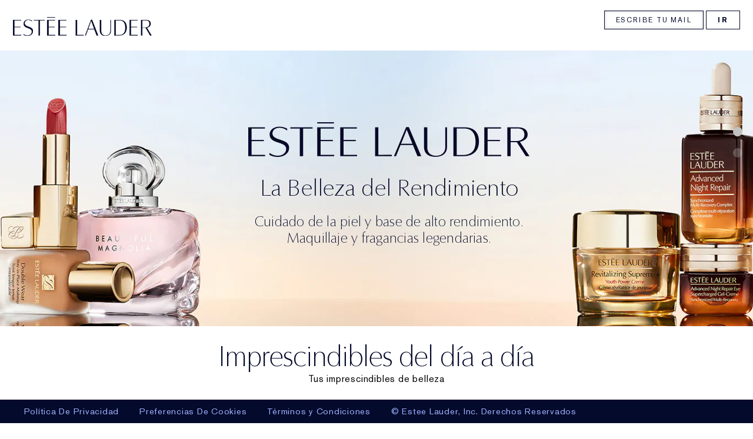

--- FILE ---
content_type: text/html; charset=utf-8
request_url: https://www.esteelauder.com.ar/home
body_size: 76791
content:
<!DOCTYPE html><html lang="es-AR" dir="ltr"><head><meta http-equiv="X-UA-Compatible" content="IE=edge,chrome=1"><meta name="viewport" content="width=device-width, initial-scale=1, viewport-fit=cover" /><link rel="alternate" hreflang="ar-ae" href="https://www.esteelauder-me.com/ar-me/" /><link rel="alternate" hreflang="ar-bh" href="https://www.esteelauder-me.com/ar-me/" /><link rel="alternate" hreflang="ar-dj" href="https://www.esteelauder-me.com/ar-me/" /><link rel="alternate" hreflang="ar-dz" href="https://www.esteelauder-me.com/ar-me/" /><link rel="alternate" hreflang="ar-eg" href="https://www.esteelauder-me.com/ar-me/" /><link rel="alternate" hreflang="ar-iq" href="https://www.esteelauder-me.com/ar-me/" /><link rel="alternate" hreflang="ar-jo" href="https://www.esteelauder-me.com/ar-me/" /><link rel="alternate" hreflang="ar-kw" href="https://www.esteelauder-me.com/ar-me/" /><link rel="alternate" hreflang="ar-lb" href="https://www.esteelauder-me.com/ar-me/" /><link rel="alternate" hreflang="ar-ly" href="https://www.esteelauder-me.com/ar-me/" /><link rel="alternate" hreflang="ar-ma" href="https://www.esteelauder-me.com/ar-me/" /><link rel="alternate" hreflang="ar-mr" href="https://www.esteelauder-me.com/ar-me/" /><link rel="alternate" hreflang="ar-om" href="https://www.esteelauder-me.com/ar-me/" /><link rel="alternate" hreflang="ar-ps" href="https://www.esteelauder-me.com/ar-me/" /><link rel="alternate" hreflang="ar-qa" href="https://www.esteelauder-me.com/ar-me/" /><link rel="alternate" hreflang="ar-sa" href="https://www.esteelauder-me.com/ar-me/" /><link rel="alternate" hreflang="ar-sd" href="https://www.esteelauder-me.com/ar-me/" /><link rel="alternate" hreflang="ar-so" href="https://www.esteelauder-me.com/ar-me/" /><link rel="alternate" hreflang="ar-sy" href="https://www.esteelauder-me.com/ar-me/" /><link rel="alternate" hreflang="ar-td" href="https://www.esteelauder-me.com/ar-me/" /><link rel="alternate" hreflang="ar-tn" href="https://www.esteelauder-me.com/ar-me/" /><link rel="alternate" hreflang="ar-ye" href="https://www.esteelauder-me.com/ar-me/" /><link rel="alternate" hreflang="cs-cz" href="https://www.esteelauder.cz/" /><link rel="alternate" hreflang="de-at" href="https://www.esteelauder.at/" /><link rel="alternate" hreflang="de-ch" href="https://www.esteelauder.ch/" /><link rel="alternate" hreflang="de-de" href="https://www.esteelauder.de/" /><link rel="alternate" hreflang="el-gr" href="https://www.esteelauder.gr/" /><link rel="alternate" hreflang="en-ae" href="https://www.esteelauder-me.com/" /><link rel="alternate" hreflang="en-at" href="https://www.esteelauder.at/en-at/" /><link rel="alternate" hreflang="en-au" href="https://www.esteelauder.com.au/" /><link rel="alternate" hreflang="en-bh" href="https://www.esteelauder-me.com/" /><link rel="alternate" hreflang="en-ca" href="https://www.esteelauder.ca/" /><link rel="alternate" hreflang="en-dj" href="https://www.esteelauder-me.com/" /><link rel="alternate" hreflang="en-dz" href="https://www.esteelauder-me.com/" /><link rel="alternate" hreflang="en-eg" href="https://www.esteelauder-me.com/" /><link rel="alternate" hreflang="en-gb" href="https://www.esteelauder.co.uk/" /><link rel="alternate" hreflang="en-hk" href="https://www.esteelauder.com.hk/en-hk/" /><link rel="alternate" hreflang="en-id" href="https://www.esteelauder.co.id/" /><link rel="alternate" hreflang="en-iq" href="https://www.esteelauder-me.com/" /><link rel="alternate" hreflang="en-jo" href="https://www.esteelauder-me.com/" /><link rel="alternate" hreflang="en-kw" href="https://www.esteelauder-me.com/" /><link rel="alternate" hreflang="en-lb" href="https://www.esteelauder-me.com/" /><link rel="alternate" hreflang="en-ly" href="https://www.esteelauder-me.com/" /><link rel="alternate" hreflang="en-ma" href="https://www.esteelauder-me.com/" /><link rel="alternate" hreflang="en-mr" href="https://www.esteelauder-me.com/" /><link rel="alternate" hreflang="en-nl" href="https://www.esteelauder.nl/" /><link rel="alternate" hreflang="en-nl" href="https://www.esteelauder.nl/nl/en/" /><link rel="alternate" hreflang="en-nz" href="https://www.esteelauder.co.nz/" /><link rel="alternate" hreflang="en-om" href="https://www.esteelauder-me.com/" /><link rel="alternate" hreflang="en-ph" href="https://www.esteelauder.com.ph/" /><link rel="alternate" hreflang="en-ps" href="https://www.esteelauder-me.com/" /><link rel="alternate" hreflang="en-qa" href="https://www.esteelauder-me.com/" /><link rel="alternate" hreflang="en-sa" href="https://www.esteelauder-me.com/" /><link rel="alternate" hreflang="en-sd" href="https://www.esteelauder-me.com/" /><link rel="alternate" hreflang="en-so" href="https://www.esteelauder-me.com/" /><link rel="alternate" hreflang="en-sy" href="https://www.esteelauder-me.com/" /><link rel="alternate" hreflang="en-td" href="https://www.esteelauder-me.com/" /><link rel="alternate" hreflang="en-tn" href="https://www.esteelauder-me.com/" /><link rel="alternate" hreflang="en-us" href="https://www.esteelauder.com/" /><link rel="alternate" hreflang="en-ye" href="https://www.esteelauder-me.com/" /><link rel="alternate" hreflang="en-za" href="https://www.esteelauder.co.za/" /><link rel="alternate" hreflang="es-ar" href="https://www.esteelauder.com.ar/" /><link rel="alternate" hreflang="es-cl" href="https://www.esteelauder.cl/" /><link rel="alternate" hreflang="es-co" href="https://www.esteelauder.com.co/" /><link rel="alternate" hreflang="es-es" href="https://www.esteelauder.es/" /><link rel="alternate" hreflang="es-gt" href="https://www.esteelauder.com.gt/" /><link rel="alternate" hreflang="es-mx" href="https://www.esteelauder.com.mx/" /><link rel="alternate" hreflang="es-pa" href="https://www.esteelauder.com.pa/" /><link rel="alternate" hreflang="es-sv" href="https://www.esteelauder.com.sv/" /><link rel="alternate" hreflang="fr-be" href="https://www.esteelauder.be/fr/" /><link rel="alternate" hreflang="fr-ca" href="https://fr.esteelauder.ca/" /><link rel="alternate" hreflang="fr-ch" href="https://www.esteelauder.ch/fr/" /><link rel="alternate" hreflang="fr-fr" href="https://www.esteelauder.fr/" /><link rel="alternate" hreflang="he-il" href="https://www.esteelauder.co.il/" /><link rel="alternate" hreflang="hu-hu" href="https://www.esteelauder.hu/" /><link rel="alternate" hreflang="it-it" href="https://www.esteelauder.it/" /><link rel="alternate" hreflang="ja-jp" href="https://www.esteelauder.jp/" /><link rel="alternate" hreflang="ko-kr" href="https://www.esteelauder.co.kr/" /><link rel="alternate" hreflang="nl-be" href="https://www.esteelauder.be/" /><link rel="alternate" hreflang="nl-nl" href="https://www.esteelauder.nl/nl/nl/" /><link rel="alternate" hreflang="pl-pl" href="https://www.esteelauder.pl/" /><link rel="alternate" hreflang="pt-br" href="https://www.esteelauder.com.br/" /><link rel="alternate" hreflang="pt-pe" href="https://www.esteelauder.com.pe/" /><link rel="alternate" hreflang="pt-pt" href="https://www.esteelauder.pt/" /><link rel="alternate" hreflang="ro-ro" href="https://www.esteelauder.ro/" /><link rel="alternate" hreflang="ru-ru" href="https://www.esteelauder.ru/" /><link rel="alternate" hreflang="th-th" href="https://www.esteelauder.co.th/" /><link rel="alternate" hreflang="tr-tr" href="https://www.esteelauder.com.tr/" /><link rel="alternate" hreflang="x-default" href="https://www.esteelauder.com/" /><link rel="alternate" hreflang="zh-cn" href="https://app.esteelauder.com.cn/" /><link rel="alternate" hreflang="zh-hk" href="https://www.esteelauder.com.hk/" /><link rel="alternate" hreflang="zh-tw" href="https://www.esteelauder.com.tw/" /><meta charset="utf-8" /><link rel="preload" as="script" href="https://www.esteelauder.com.ar/assets/1fc8a1ff26a16e17f035df9e7ae59e09fe217ba0600"/><link rel="preload" fetchpriority="high" as="image" imagesrcset="/media/export/cms/splashpage/splashpage_module_1_v2_pc.jpg" /><link rel="preconnect" href="https://js.sentry-cdn.com" crossorigin="anonymous" /><link rel="preload" as="font" crossorigin="anonymous" fetchpriority="high" href="/_fonts/esteelauder/AkzidenzGrotesk/akzidenz-grotesk-w1g-bold.woff2" /><link rel="preload" as="font" crossorigin="anonymous" fetchpriority="high" href="/_fonts/esteelauder/OptimaDisplay/OptimaDisplay-Light.woff2" /><link rel="preload" as="font" crossorigin="anonymous" fetchpriority="high" href="/_fonts/esteelauder/OptimaDisplay/OptimaDisplay-Roman.woff2" /><link rel="alternate" media="handheld" href="https://m.esteelauder.com.ar/" /><link rel="alternate" media="only screen and (max-width: 640px)" href="https://m.esteelauder.com.ar/" /><link rel="shortcut icon" href="/sites/esteelauder/themes/estee_base/img/favicon.ico" /><script type="text/javascript" src="https://www.esteelauder.com.ar/assets/1fc8a1ff26a16e17f035df9e7ae59e09fe217ba0600"  ></script><script type="application/ld+json">{"@context":"https://schema.org","@type":"Organization","url":"https://www.esteelauder.com.ar/","logo":"https://www.esteelauder.com.ar/favicon.ico","name":"Estée Lauder","email":"ahnawaz@estee.com"}</script><link sizes="48x48" href="/sites/esteelauder/themes/core_base/img/favicon-48x48.png" rel="icon" /><link href="/sites/esteelauder/themes/core_base/site.webmanifest" rel="manifest" /><script nomodule src="/sites/esteelauder/themes/estee_base/js/shared/theme_utilities_es5_polyfill.min.js"></script nomodule>
<link rel="canonical" href="https://www.esteelauder.com.ar/" />
<meta property="og:site_name" content="Estée Lauder" />
<meta property="og:type" content="article" />
<meta property="og:url" content="https://www.esteelauder.com.ar/" />
<meta property="og:title" content="Beauty" />
<title>Beauty | Estée Lauder</title>
<meta name="HandheldFriendly" content="true">
<meta name="MobileOptimized" content="width">
<meta name="viewport" content="width=device-width, initial-scale=1, maximum-scale=1.0, minimal-ui user-scalable=no">
<!-- Mobile IE allows us to activate ClearType technology for smoothing fonts for easy reading -->
<meta http-equiv="cleartype" content="on">
<link rel="stylesheet" href="/sites/esteelauder/files/css/css_cfOMT6XIniXXja2kUbvROl_YTvTHblxAnbZLoM8dI3U2.css" media="screen" />
<link rel="stylesheet" href="/sites/esteelauder/files/css/css_QvtV4xhKQN_DjC-fBQynPUGwm6ySFKZC8qRm52_xjY02.css" media="screen" />
<link rel="stylesheet" href="/sites/esteelauder/files/css/css_m6b6KgJCOALclaLXmpHEXNgoE4HcUKMYs5ib5PdAIUo2.css" media="screen" />
<link rel="stylesheet" href="/sites/esteelauder/files/css/css_SuV-IoVP3hOFcuWgqVoe618LcyOS7jYJoXE5tFVSqOI2.css" media="screen" />
<style media="screen">.page-navigation__menu .menu__item--lvl-3.menu__item--back-lvl--4{font-weight:700}@media only screen and (min-width:1280px){.page-navigation__menu .menu__item--lvl-3.menu__item--back-lvl--4{font-weight:400}}.noscroll{overflow:hidden!important}.fixed-pos{position:fixed}.justify-content-start{justify-content:flex-start}.justify-content-center{justify-content:center}.justify-content-end{justify-content:flex-end}.align-items-start{align-items:flex-start}.align-items-center{align-items:center}.align-items-end{align-items:flex-end}.clickable{cursor:pointer}@font-face{font-family:FFMarkWebMedium;src:url(/_fonts/esteelauder/FFMarkWeb/310D47_0_0.woff2) format("woff2");font-display:swap}@font-face{font-family:FFMarkWeb;src:url(/_fonts/esteelauder/FFMarkWeb/310D47_1_0.woff2) format("woff2");font-display:swap}@font-face{font-family:"De Vinne W01 Roman";src:url(/_fonts/esteelauder/DeVinne/337e0af3-01f1-4da5-8190-66be538a1eca.woff2) format("woff2");font-display:swap}@font-face{font-family:"De Vinne W01 Italic";src:url(/_fonts/esteelauder/DeVinne/5db9e1bc-2f4a-40b0-b3a2-dcbba394823d.woff2) format("woff2");font-display:swap}@font-face{font-family:"AkzidenzGrotesk W1G";src:url(/_fonts/esteelauder/AkzidenzGrotesk/akzidenz-grotesk-w1g-regular.woff2) format("woff2");font-display:swap}@font-face{font-family:"AkzidenzGrotesk W1G";src:url(/_fonts/esteelauder/AkzidenzGrotesk/akzidenz-grotesk-w1g-bold.woff2) format("woff2");font-weight:700;font-display:swap}@font-face{font-family:AkzidenzGrotesk;src:url(/_fonts/esteelauder/AkzidenzGrotesk/akzidenz-grotesk-w1g-regular.woff2) format("woff2");font-display:swap}@font-face{font-family:AkzidenzGrotesk;src:url(/_fonts/esteelauder/AkzidenzGrotesk/akzidenz-grotesk-w1g-bold.woff2) format("woff2");font-weight:700;font-display:swap}@font-face{font-family:OptimaDisplayLight;src:url(/_fonts/esteelauder/OptimaDisplay/OptimaDisplay-Light.woff2) format("woff2");font-display:swap}@font-face{font-family:OptimaDisplayBook;src:url(/_fonts/esteelauder/OptimaDisplay/optimadisplay-book-webfont.woff2) format("woff2");font-display:swap}@font-face{font-family:"Optima LT W02 Roman";src:url(/_fonts/esteelauder/OptimaDisplay/OptimaDisplay-Roman.woff2) format("woff2");font-display:swap}@font-face{font-family:"Optima Display Roman";src:url(/_fonts/esteelauder/OptimaDisplay/OptimaDisplay-Roman.woff2) format("woff2");font-display:swap}@font-face{font-family:Conv_OptimaEL-Text;src:url(/_fonts/esteelauder/OptimaDisplay/OptimaDisplay-Roman.woff2) format("woff2");font-display:swap}@font-face{font-family:OptimaEL;src:url(/_fonts/esteelauder/OptimaDisplay/OptimaDisplay-Roman.woff2) format("woff2");font-display:swap}@font-face{font-family:AkzidenzGroteskRegular;src:url(/_fonts/esteelauder/AkzidenzGrotesk/akzidenz-grotesk-w1g-regular.woff2) format("woff2");font-display:swap}@font-face{font-family:AkzidenzGroteskPro-Regular;src:url(/_fonts/esteelauder/AkzidenzGrotesk/AkzidenzGroteskPro-Regular.woff2) format("woff2");font-display:swap}@font-face{font-family:FuturaStd-Book;src:url(/_fonts/esteelauder/FuturaNow/futura-now-medium.woff2) format("woff2");font-display:swap}@font-face{font-family:FuturaStd-Heavy;src:url(/_fonts/esteelauder/FuturaNow/futura-now-medium.woff2) format("woff2");font-display:swap}@font-face{font-family:FuturaStd-Light;src:url(/_fonts/esteelauder/FuturaNow/futura-now-regular.woff2) format("woff2");font-display:swap}@font-face{font-family:FuturaStd-Medium;src:url(/_fonts/esteelauder/FuturaNow/futura-now-medium.woff2) format("woff2");font-display:swap}@font-face{font-family:NarzissRegular;src:url(/_fonts/esteelauder/Narziss/NarzissRegular.woff2) format("woff2");font-display:swap}@font-face{font-family:FuturaPT-Light;src:url(/_fonts/esteelauder/Futura/futurapt-light.woff2) format("woff2");font-display:swap}@font-face{font-family:FuturaPT-Demi;src:url(/_fonts/esteelauder/Futura/futurapt-demi.woff2) format("woff2");font-display:swap}@font-face{font-family:FuturaPT-Medium;src:url(/_fonts/esteelauder/Futura/futurapt-medium.woff2) format("woff2");font-display:swap}@font-face{font-family:"Bauer Bodoni W01 Roman";src:url(/_fonts/esteelauder/bauer-bodoni/6da88198-f46a-4fd7-95d1-4970332b78db.woff2) format("woff2");font-display:swap}@font-face{font-family:"Bauer Bodoni W01 Italic";src:url(/_fonts/esteelauder/bauer-bodoni/37942b37-f74a-4adf-91a0-6866ad671859.woff2) format("woff2");font-display:swap}@font-face{font-family:helvetica-neue;src:url(/_fonts/esteelauder/RobotoCondensed/roboto-condensed-300.woff2) format("woff2");font-display:swap}@font-face{font-family:BaskervilleNo2-RegIta;src:url(/_fonts/esteelauder/Baskerville/2C1AF1_0_0.woff2) format("woff2");font-display:swap}@font-face{font-family:"Didot W01 Roman";src:url(/_fonts/esteelauder/Didot/488ffbea-dc53-43b4-a9e2-d5bff132a85d.woff2) format("woff2");font-display:swap}@font-face{font-family:"Didot W01 Italic";src:url(/_fonts/esteelauder/Didot/a0cb08d5-975f-4c8d-bcdc-d771a014d92a.woff2) format("woff2");font-display:swap}@font-face{font-family:"Didot W01 Bold";src:url(/_fonts/esteelauder/Didot/bae6ce0f-deaf-4f99-bdf6-de7f2cf54d04.woff2) format("woff2");font-display:swap}@font-face{font-family:"Didot W01 Headline";src:url(/_fonts/esteelauder/Didot/dd18689a-4394-4cf3-9eaf-ea495da7ffea.woff2) format("woff2");font-display:swap}@font-face{font-family:"Didot Open Face W01";src:url(/_fonts/esteelauder/Didot/2008e802-ede8-408a-bcc1-0bf3ee8fc2cc.woff2) format("woff2");font-display:swap}@font-face{font-family:"Linotype Didot W01SC Rm SC";src:url(/_fonts/esteelauder/Didot/99c85112-2343-4d24-9a06-673b32bd5a6b.woff2) format("woff2");font-display:swap}@font-face{font-family:"Didot W01 Bold Italic";src:url(/_fonts/esteelauder/Didot/98cd62f2-3e6f-4bf5-8d48-42df36207b6d.woff2) format("woff2");font-display:swap}@font-face{font-family:LinotypeDidotW95-Orname;src:url(/_fonts/esteelauder/Didot/eb433a58-7027-4708-b70a-8fe8b5ed319f.woff2) format("woff2");font-display:swap}@font-face{font-family:EssonnesDisplayRegular;src:url(/_fonts/esteelauder/Essonnes/essonnes-display-regular.woff2) format("woff2");font-display:swap}@font-face{font-family:OptimaDisplayUltraLight;src:url(/_fonts/esteelauder/OptimaDisplay/optimadisplay-ultralight-webfont.woff2) format("woff2");font-display:swap}@font-face{font-family:Optima;src:url(/_fonts/esteelauder/Nh6optim/Nh6optim.woff2) format("woff2");font-display:swap}@font-face{font-family:Roman;src:url(/_fonts/esteelauder/Nh4roman/Nh4roman.woff2) format("woff2");font-display:swap}@font-face{font-family:Timesroman;src:url(/_fonts/esteelauder/Times/Timesroman.woff2) format("woff2");font-display:swap}@font-face{font-family:Script;src:url(/_fonts/esteelauder/Vladimir/VLADIMIR.woff2) format("woff2");font-display:swap}@font-face{font-family:Roman_L_Monog_abc;src:url(/_fonts/esteelauder/Romams/ROMAMS.woff2) format("woff2");font-display:swap}@font-face{font-family:Interlock-M-Script-abc;src:url(/_fonts/esteelauder/Nhinterl/Nhinterl.woff2) format("woff2");font-display:swap}@font-face{font-family:ArialOSRegular;src:url(/_fonts/esteelauder/ArialOSRegular/arial-os-regular.woff2) format("woff2");font-display:swap}@font-face{font-family:"Bodoni Moda Regular";src:url(/_fonts/esteelauder/bauer-bodoni/6da88198-f46a-4fd7-95d1-4970332b78db.woff2) format("woff2");font-display:swap}@font-face{font-family:"Bodoni Moda Italic";src:url(/_fonts/esteelauder/bauer-bodoni/37942b37-f74a-4adf-91a0-6866ad671859.woff2) format("woff2");font-display:swap}@font-face{font-family:Arsenal;src:url(/_fonts/esteelauder/Arsenal/arsenal-regular.woff2) format("woff2");font-display:swap;font-weight:400;font-style:normal}@font-face{font-family:"Roboto Condensed";src:url(/_fonts/esteelauder/RobotoCondensed/roboto-condensed-100.woff2) format("woff2");font-weight:100;font-display:swap}@font-face{font-family:"Roboto Condensed";src:url(/_fonts/esteelauder/RobotoCondensed/roboto-condensed-100.woff2) format("woff2");font-weight:200;font-display:swap}@font-face{font-family:"Roboto Condensed";src:url(/_fonts/esteelauder/RobotoCondensed/roboto-condensed-200.woff2) format("woff2");font-weight:300;font-display:swap}@font-face{font-family:"Roboto Condensed";src:url(/_fonts/esteelauder/RobotoCondensed/roboto-condensed-300.woff2) format("woff2");font-weight:400;font-display:swap}@font-face{font-family:"Roboto Condensed";src:url(/_fonts/esteelauder/RobotoCondensed/roboto-condensed-400.woff2) format("woff2");font-weight:500;font-display:swap}@font-face{font-family:"Roboto Condensed";src:url(/_fonts/esteelauder/RobotoCondensed/roboto-condensed-500.woff2) format("woff2");font-weight:600;font-display:swap}@font-face{font-family:"Roboto Condensed";src:url(/_fonts/esteelauder/RobotoCondensed/roboto-condensed-500.woff2) format("woff2");font-weight:700;font-display:swap}@font-face{font-family:"Futura Now Regular";src:url(/_fonts/esteelauder/FuturaNow/futura-now-regular.woff2) format("woff2");font-display:swap}@font-face{font-family:"Futura Now Medium";src:url(/_fonts/esteelauder/FuturaNow/futura-now-medium.woff2) format("woff2");font-display:swap}body{font-size:15px;font-family:"AkzidenzGrotesk W1G",Helvetica,Arial,sans-serif;letter-spacing:.05em}body.brand-renutriv{background:black;color:white}body.brand-aerin{color:#8f92a4}.headline--large,.headline--primary{font-family:OptimaDisplayLight,Helvetica,Arial,sans-serif;letter-spacing:-.05em;-webkit-font-smoothing:antialiased;-moz-osx-font-smoothing:grayscale;font-size:50px;line-height:.85}.headline--large.light,.headline--primary.light{color:#ffffff;-webkit-font-smoothing:antialiased;-moz-osx-font-smoothing:grayscale}.headline--large.dark,.headline--primary.dark{color:#040a2b}.brand-aerin .page-main .headline--large,.brand-aerin .page-main .headline--primary{font-family:"Futura Now Regular"}.brand-estee_edit .page-main .headline--large,.brand-estee_edit .page-main .headline--primary{font-family:FFMarkWeb}.brand-renutriv .headline--large,.brand-renutriv .headline--primary{font-family:"Bauer Bodoni W01 Roman";letter-spacing:normal;font-size:50px}@media only screen and (min-width:769px){.brand-renutriv .headline--large,.brand-renutriv .headline--primary{font-size:60px}}@media only screen and (min-width:769px){.headline--large,.headline--primary{font-size:135px}}.headline--medium,.headline--secondary{font-size:70px;font-family:OptimaDisplayLight;letter-spacing:-.02em}.headline--medium.light,.headline--secondary.light{color:#ffffff;-webkit-font-smoothing:antialiased;-moz-osx-font-smoothing:grayscale}.headline--medium.dark,.headline--secondary.dark{color:#040a2b}.brand-aerin .page-main .headline--medium,.brand-aerin .page-main .headline--secondary{font-family:"Futura Now Regular";font-size:55px}.brand-renutriv .headline--medium,.brand-renutriv .headline--secondary{font-family:"Bauer Bodoni W01 Roman";letter-spacing:normal}.headline--tertiary{font-family:OptimaDisplayLight;font-size:40px}.headline--tertiary.light{color:#ffffff;-webkit-font-smoothing:antialiased;-moz-osx-font-smoothing:grayscale}.headline--tertiary.dark{color:#040a2b}@media only screen and (min-width:737px){.headline--tertiary{font-size:50px;letter-spacing:-.02em}}.brand-aerin .page-main .headline--tertiary{font-family:"Futura Now Regular";font-size:30px}@media only screen and (min-width:737px){.brand-aerin .page-main .headline--tertiary{font-size:40px}}.headline--page{font-family:OptimaDisplayLight;font-size:40px;line-height:41px;letter-spacing:0;margin-bottom:20px;text-align:center}.brand-aerin .page-main .headline--page{font-family:FuturaStd-Light;font-size:32px}.brand-renutriv .headline--page{font-family:"Bauer Bodoni W01 Roman";text-transform:uppercase;letter-spacing:normal}@media only screen and (min-width:737px){.headline--page{font-size:50px;line-height:50px;letter-spacing:-.02em;padding-bottom:16px;border-bottom:solid 1px #cccccc}}.headline--quaternary{font-family:OptimaDisplayLight;font-size:25px}.headline--quaternary.light{color:#ffffff;-webkit-font-smoothing:antialiased;-moz-osx-font-smoothing:grayscale}.headline--quaternary.dark{color:#040a2b}.brand-aerin .page-main .headline--quaternary{font-family:"Futura Now Regular";font-size:22px}@media only screen and (min-width:737px){.brand-aerin .page-main .headline--quaternary{font-size:28px}}@media only screen and (min-width:737px){.headline--quaternary{font-size:30px;letter-spacing:-.005em}}.headline--section{font-family:"Optima Display Roman";font-size:20px;letter-spacing:0;margin-bottom:8px}.brand-aerin .page-main .headline--section{font-family:"Futura Now Medium"}@media only screen and (min-width:737px){.headline--section{font-family:OptimaDisplayLight;font-size:25px;padding-bottom:16px;border-bottom:solid 1px #cccccc;margin-bottom:20px}.headline--section.light{color:#ffffff;-webkit-font-smoothing:antialiased;-moz-osx-font-smoothing:grayscale}.headline--section.dark{color:#040a2b}.brand-aerin .page-main .headline--section{font-family:"Futura Now Regular";font-size:22px}}@media only screen and (min-width:737px) and (min-width:737px){.brand-aerin .page-main .headline--section{font-size:28px}}@media only screen and (min-width:737px) and (min-width:737px){.headline--section{font-size:30px;letter-spacing:-.005em}}.headline--subsection{font-size:12px;font-family:"AkzidenzGrotesk W1G";letter-spacing:.15em;text-transform:uppercase;font-weight:700;padding-bottom:16px;border-bottom:solid 1px #cccccc;margin-bottom:20px}.headline--quinary{font-size:21px;font-family:"Optima Display Roman";letter-spacing:0}.headline--quinary.light{color:#ffffff;-webkit-font-smoothing:antialiased;-moz-osx-font-smoothing:grayscale}.headline--quinary.dark{color:#040a2b}.brand-aerin .page-main .headline--quinary{font-family:"Futura Now Regular";font-size:21px}@media only screen and (min-width:737px){.brand-aerin .page-main .headline--quinary{font-size:22px}}@media only screen and (min-width:737px){.headline--quinary{font-size:22px}}.headline--senary{font-size:15px;font-family:"Optima Display Roman";letter-spacing:0}.headline--senary.light{color:#ffffff;-webkit-font-smoothing:antialiased;-moz-osx-font-smoothing:grayscale}.headline--senary.dark{color:#040a2b}@media only screen and (min-width:737px){.headline--senary{font-size:16px}}.brand-aerin .page-main .headline--senary{font-family:"Futura Now Regular"}.header--modal{font-size:30px;letter-spacing:.05em}.text--short{font-size:12px;font-family:"AkzidenzGrotesk W1G",Helvetica,Arial,sans-serif;letter-spacing:.15em;text-transform:uppercase}.brand-aerin .page-main .text--short{font-family:"Futura Now Regular"}.text--short-copy{font-size:12px;font-family:"AkzidenzGrotesk W1G";letter-spacing:.15em;text-transform:uppercase;line-height:24px}.text--tiny{font-size:11px;font-family:"AkzidenzGrotesk W1G";letter-spacing:.15em}.brand-aerin .page-main .text--tiny{font-family:"Futura Now Regular"}.brand-renutriv .text--tiny{font-family:"Roboto Condensed"}.text--tiny-copy{font-size:11px;font-family:"AkzidenzGrotesk W1G";letter-spacing:.15em;line-height:14px}.brand-aerin .page-main .text--tiny-copy{font-family:"Futura Now Regular"}.brand-renutriv .text--tiny-copy{font-family:"Roboto Condensed"}.text--long-copy{font:15px/24px "AkzidenzGrotesk W1G";letter-spacing:.05em}.brand-aerin .page-main .text--long-copy{font-family:"Futura Now Regular"}.text--bold{font-size:12px;font-family:"AkzidenzGrotesk W1G";letter-spacing:.15em;text-transform:uppercase;font-weight:700}.link{font-size:12px;font-family:"AkzidenzGrotesk W1G";letter-spacing:.15em;text-transform:uppercase;text-decoration:underline;cursor:pointer}.link--bold{font-size:12px;font-family:"AkzidenzGrotesk W1G";letter-spacing:.15em;text-transform:uppercase;text-decoration:underline;cursor:pointer;font-weight:700}.index-navigation{font-size:14px;font-family:"Optima Display Roman";letter-spacing:.02em}.text-product-anchor{font:14px "AkzidenzGrotesk W1G";letter-spacing:.02em}.brand-aerin .page-main .text-product-anchor{font-family:"Futura Now Regular"}.brand-renutriv .text-product-anchor{font:16px helvetica-neue}.brand-estee_edit .text-product-anchor{font-family:FFMarkWeb}.text-form-text{font-size:12px;font-family:"AkzidenzGrotesk W1G";letter-spacing:.15em;text-transform:uppercase;text-transform:none}.text--form-help,.text--form-help p{font-size:12px;font-family:"AkzidenzGrotesk W1G";line-height:21px;letter-spacing:.05em}.text-form-submit{font-size:12px;font-family:"AkzidenzGrotesk W1G";letter-spacing:.15em;text-transform:uppercase;font-weight:700;vertical-align:middle;background:#040a2b;color:#ffffff;text-align:center;-webkit-appearance:none;-webkit-font-smoothing:antialiased;text-decoration:none}.headline--products{font-size:40px;font-family:OptimaDisplayLight;letter-spacing:-.02em}.headline--products.light{color:#ffffff;-webkit-font-smoothing:antialiased;-moz-osx-font-smoothing:grayscale}.headline--products.dark{color:#040a2b}.brand-aerin .page-main .headline--products{font-family:"Futura Now Regular";font-size:34px}.brand-renutriv .headline--products{font-family:"Bauer Bodoni W01 Roman";text-transform:uppercase;letter-spacing:normal}.font--optima-regular{font-family:"Optima Display Roman"}.font--optima-light{font-family:OptimaDisplayLight}.pull-quote,blockquote{margin:22px 13%;text-align:center;font-family:OptimaDisplayLight;font-size:25px;line-height:1.2}.pull-quote.light,blockquote.light{color:#ffffff;-webkit-font-smoothing:antialiased;-moz-osx-font-smoothing:grayscale}.pull-quote.dark,blockquote.dark{color:#040a2b}.brand-aerin .page-main .pull-quote,.brand-aerin .page-main blockquote{font-family:"Futura Now Regular";font-size:22px}@media only screen and (min-width:737px){.brand-aerin .page-main .pull-quote,.brand-aerin .page-main blockquote{font-size:28px}}@media only screen and (min-width:737px){.pull-quote,blockquote{font-size:30px;letter-spacing:-.005em}}.pull-quote::before,blockquote::before{content:"“"}.pull-quote::after,blockquote::after{content:"”"}@media only screen and (min-width:737px){.pull-quote,blockquote{font-size:70px;font-family:OptimaDisplayLight;letter-spacing:-.02em;font-size:65px;line-height:1;margin-top:60px;margin-bottom:60px}.pull-quote.light,blockquote.light{color:#ffffff;-webkit-font-smoothing:antialiased;-moz-osx-font-smoothing:grayscale}.pull-quote.dark,blockquote.dark{color:#040a2b}.brand-aerin .page-main .pull-quote,.brand-aerin .page-main blockquote{font-family:"Futura Now Regular";font-size:55px}.brand-renutriv .pull-quote,.brand-renutriv blockquote{font-family:"Bauer Bodoni W01 Roman";letter-spacing:normal}}.brand-aerin .page-main .pull-quote,.brand-aerin .page-main blockquote{font-family:NarzissRegular;letter-spacing:normal}.brand-renutriv .pull-quote,.brand-renutriv blockquote{font-family:"Bauer Bodoni W01 Roman"}.text-primary-headlines{font-family:OptimaDisplayLight,Helvetica,Arial,sans-serif;letter-spacing:-.05em;-webkit-font-smoothing:antialiased;-moz-osx-font-smoothing:grayscale;font-size:50px;line-height:.85}.text-primary-headlines.light{color:#ffffff;-webkit-font-smoothing:antialiased;-moz-osx-font-smoothing:grayscale}.text-primary-headlines.dark{color:#040a2b}.brand-aerin .page-main .text-primary-headlines{font-family:"Futura Now Regular"}.brand-estee_edit .page-main .text-primary-headlines{font-family:FFMarkWeb}.brand-renutriv .text-primary-headlines{font-family:"Bauer Bodoni W01 Roman";letter-spacing:normal;font-size:50px}@media only screen and (min-width:769px){.brand-renutriv .text-primary-headlines{font-size:60px}}@media only screen and (min-width:769px){.text-primary-headlines{font-size:135px}}.text-medium-headlines{font-size:70px;font-family:OptimaDisplayLight;letter-spacing:-.02em}.text-medium-headlines.light{color:#ffffff;-webkit-font-smoothing:antialiased;-moz-osx-font-smoothing:grayscale}.text-medium-headlines.dark{color:#040a2b}.brand-aerin .page-main .text-medium-headlines{font-family:"Futura Now Regular";font-size:55px}.brand-renutriv .text-medium-headlines{font-family:"Bauer Bodoni W01 Roman";letter-spacing:normal}.text-product-names-main{font-family:OptimaDisplayLight;font-size:40px}.text-product-names-main.light{color:#ffffff;-webkit-font-smoothing:antialiased;-moz-osx-font-smoothing:grayscale}.text-product-names-main.dark{color:#040a2b}@media only screen and (min-width:737px){.text-product-names-main{font-size:50px;letter-spacing:-.02em}}.brand-aerin .page-main .text-product-names-main{font-family:"Futura Now Regular";font-size:30px}@media only screen and (min-width:737px){.brand-aerin .page-main .text-product-names-main{font-size:40px}}.text-product-names-sub{font-family:OptimaDisplayLight;font-size:25px}.text-product-names-sub.light{color:#ffffff;-webkit-font-smoothing:antialiased;-moz-osx-font-smoothing:grayscale}.text-product-names-sub.dark{color:#040a2b}.brand-aerin .page-main .text-product-names-sub{font-family:"Futura Now Regular";font-size:22px}@media only screen and (min-width:737px){.brand-aerin .page-main .text-product-names-sub{font-size:28px}}@media only screen and (min-width:737px){.text-product-names-sub{font-size:30px;letter-spacing:-.005em}}.text-product-listing-names-main{font-size:21px;font-family:"Optima Display Roman";letter-spacing:0}.text-product-listing-names-main.light{color:#ffffff;-webkit-font-smoothing:antialiased;-moz-osx-font-smoothing:grayscale}.text-product-listing-names-main.dark{color:#040a2b}.brand-aerin .page-main .text-product-listing-names-main{font-family:"Futura Now Regular";font-size:21px}@media only screen and (min-width:737px){.brand-aerin .page-main .text-product-listing-names-main{font-size:22px}}@media only screen and (min-width:737px){.text-product-listing-names-main{font-size:22px}}.text-product-listing-names-sub{font-size:15px;font-family:"Optima Display Roman";letter-spacing:0}.text-product-listing-names-sub.light{color:#ffffff;-webkit-font-smoothing:antialiased;-moz-osx-font-smoothing:grayscale}.text-product-listing-names-sub.dark{color:#040a2b}@media only screen and (min-width:737px){.text-product-listing-names-sub{font-size:16px}}.brand-aerin .page-main .text-product-listing-names-sub{font-family:"Futura Now Regular"}.text-index-navigation{font-size:14px;font-family:"Optima Display Roman";letter-spacing:.02em}.text-short-body-copy{font-size:12px;font-family:"AkzidenzGrotesk W1G";letter-spacing:.15em;text-transform:uppercase;line-height:24px}.text-benefits-line-main{font-size:12px;font-family:"AkzidenzGrotesk W1G";letter-spacing:.15em;text-transform:uppercase;font-weight:700}.text-benefits-line-sub{font-size:12px;font-family:"AkzidenzGrotesk W1G",Helvetica,Arial,sans-serif;letter-spacing:.15em;text-transform:uppercase}.brand-aerin .page-main .text-benefits-line-sub{font-family:"Futura Now Regular"}.text-prices{font-size:12px;font-family:"AkzidenzGrotesk W1G";letter-spacing:.15em;text-transform:uppercase;font-weight:700}.text-size{font-size:12px;font-family:"AkzidenzGrotesk W1G",Helvetica,Arial,sans-serif;letter-spacing:.15em;text-transform:uppercase;text-transform:none}.brand-aerin .page-main .text-size{font-family:"Futura Now Regular"}.text-promo{font-size:12px;font-family:"AkzidenzGrotesk W1G",Helvetica,Arial,sans-serif;letter-spacing:.15em;text-transform:uppercase}.brand-aerin .page-main .text-promo{font-family:"Futura Now Regular"}.text-promo.light{color:#ffffff;-webkit-font-smoothing:antialiased;-moz-osx-font-smoothing:grayscale}.text-promo.dark{color:#040a2b}.text-links{font-size:12px;font-family:"AkzidenzGrotesk W1G";letter-spacing:.15em;text-transform:uppercase;text-decoration:underline;cursor:pointer;font-weight:700}.text-long-body-copy{font:15px/24px "AkzidenzGrotesk W1G";letter-spacing:.05em}.brand-aerin .page-main .text-long-body-copy{font-family:"Futura Now Regular"}.text-modal-header{font-size:30px;letter-spacing:.05em}.text-batch-2-primary-headline{font-family:OptimaDisplayLight;font-size:40px}.text-batch-2-primary-headline.light{color:#ffffff;-webkit-font-smoothing:antialiased;-moz-osx-font-smoothing:grayscale}.text-batch-2-primary-headline.dark{color:#040a2b}@media only screen and (min-width:737px){.text-batch-2-primary-headline{font-size:50px;letter-spacing:-.02em}}.brand-aerin .page-main .text-batch-2-primary-headline{font-family:"Futura Now Regular";font-size:30px}@media only screen and (min-width:737px){.brand-aerin .page-main .text-batch-2-primary-headline{font-size:40px}}.text-batch-2-medium-headline{font-family:OptimaDisplayLight;font-size:25px}.text-batch-2-medium-headline.light{color:#ffffff;-webkit-font-smoothing:antialiased;-moz-osx-font-smoothing:grayscale}.text-batch-2-medium-headline.dark{color:#040a2b}.brand-aerin .page-main .text-batch-2-medium-headline{font-family:"Futura Now Regular";font-size:22px}@media only screen and (min-width:737px){.brand-aerin .page-main .text-batch-2-medium-headline{font-size:28px}}@media only screen and (min-width:737px){.text-batch-2-medium-headline{font-size:30px;letter-spacing:-.005em}}.text-small-header{font-size:12px;font-family:"AkzidenzGrotesk W1G";letter-spacing:.15em;text-transform:uppercase;font-weight:700}.text-batch-2-links{font-size:12px;font-family:"AkzidenzGrotesk W1G";letter-spacing:.15em;text-transform:uppercase;text-decoration:underline;cursor:pointer}@media only screen and (min-width:1280px){.header__headline.headline--small,.header__headline.headline--small2,.header__headline.headline--small3{font-size:75px;font-size:8vm;font-size:8vmin;line-height:66px;line-height:7vm;line-height:7vmin}}@media only screen and (min-width:1025px) and (max-width:1279px){.header__headline.headline--small,.header__headline.headline--small2,.header__headline.headline--small3{font-size:66px;font-size:7vm;font-size:7vmin;line-height:56px;line-height:6vm;line-height:6vmin}}@media only screen and (min-width:769px) and (max-width:1024px){.header__headline.headline--small,.header__headline.headline--small2,.header__headline.headline--small3{font-size:51px;font-size:6vm;font-size:6vmin;line-height:43px;line-height:5vm;line-height:5vmin}}@media only screen and (min-width:737px) and (max-width:768px){.header__headline.headline--small,.header__headline.headline--small2,.header__headline.headline--small3{font-size:51px;font-size:6vm;font-size:6vmin;line-height:43px;line-height:5vm;line-height:5vmin}}@media only screen and (max-width:736px){.header__headline.headline--small,.header__headline.headline--small2,.header__headline.headline--small3{font-size:20px;font-size:6vm;font-size:6vmin;line-height:16px;line-height:5vm;line-height:5vmin}}.header__headline.headline--small{margin-top:10%}.header__headline.headline--small2{margin-top:0}.header__headline.headline--small3{margin-top:-5%}.product-hero-tout-wrapper .header__headline.headline--small{margin-top:5%}.product-hero-tout-wrapper .header__headline.headline--small2{margin-top:0}.product-hero-tout-wrapper .header__headline.headline--small3{margin-top:-5%}article,aside,details,figcaption,figure,footer,header,hgroup,main,nav,section,summary{display:block}audio,canvas,video{display:inline-block}audio:not([controls]){display:none;height:0}[hidden]{display:none}html{font-family:sans-serif;-webkit-text-size-adjust:100%;-ms-text-size-adjust:100%}body{margin:0}a:focus{outline:thin dotted}a:active,a:hover{outline:0}h1{font-size:2em;margin:.67em 0}abbr[title]{border-bottom:1px dotted}b,strong{font-weight:700}dfn{font-style:italic}hr{-moz-box-sizing:content-box;box-sizing:content-box;height:0}mark{background:#ff0;color:#000}code,kbd,pre,samp{font-family:monospace,serif;font-size:1em}pre{white-space:pre-wrap}q{quotes:"“" "”" "‘" "’"}small{font-size:80%}sub,sup{font-size:75%;line-height:0;position:relative;vertical-align:baseline}sup{top:-.5em}sub{bottom:-.25em}img{border:0}svg:not(:root){overflow:hidden}figure{margin:0}fieldset{border:1px solid #c0c0c0;margin:0 2px;padding:.35em .625em .75em}legend{border:0;padding:0}button,input,select,textarea{font-family:inherit;font-size:100%;margin:0}button,input{line-height:normal}button,select{text-transform:none}button,html input[type=button],input[type=reset],input[type=submit]{-webkit-appearance:button;cursor:pointer}button[disabled],html input[disabled]{cursor:default}input[type=checkbox],input[type=radio]{box-sizing:border-box;padding:0}input[type=search]{-webkit-appearance:textfield;-moz-box-sizing:content-box;-webkit-box-sizing:content-box;box-sizing:content-box}input[type=search]::-webkit-search-cancel-button,input[type=search]::-webkit-search-decoration{-webkit-appearance:none}button::-moz-focus-inner,input::-moz-focus-inner{border:0;padding:0}textarea{overflow:auto;vertical-align:top}table{border-collapse:collapse;border-spacing:0}@media screen and (min-width:0){head{font-family:"small 0"}body:after{content:"small - min-width: 0";display:none}}@media screen and (min-width:641px){head{font-family:"medium 641px"}body:after{content:"medium - min-width: 641px";display:none}}@media screen and (min-width:1025px){head{font-family:"large 1025px"}body:after{content:"large - min-width: 1025px";display:none}}head{clear:both}head title{font-family:"small 0, medium 641px, large 1025px"}*,:after,:before{-webkit-box-sizing:border-box;-moz-box-sizing:border-box;box-sizing:border-box}input,textarea{-webkit-box-sizing:border-box;-moz-box-sizing:border-box;box-sizing:border-box}label{-webkit-box-sizing:border-box;-moz-box-sizing:border-box;box-sizing:border-box}a{color:#040a2b;text-decoration:none}.brand-renutriv .page-wrapper a{color:white}.brand-aerin a{color:#8f92a4}:focus{outline:0}::-ms-clear{display:none}h1,h2,h3,h4,h5,h6{font-weight:400;margin:0;padding:0}h1{font-family:OptimaDisplayLight;letter-spacing:-.05em;-webkit-font-smoothing:antialiased;-moz-osx-font-smoothing:grayscale;font-size:50px;line-height:.85}h1.light{color:#ffffff;-webkit-font-smoothing:antialiased;-moz-osx-font-smoothing:grayscale}h1.dark{color:#040a2b}@media only screen and (min-width:769px){h1{font-size:135px}}h2{font-size:70px;font-family:OptimaDisplayLight;letter-spacing:-.02em}h2.light{color:#ffffff;-webkit-font-smoothing:antialiased;-moz-osx-font-smoothing:grayscale}h2.dark{color:#040a2b}h3{font-family:OptimaDisplayLight;font-size:40px}h3.light{color:#ffffff;-webkit-font-smoothing:antialiased;-moz-osx-font-smoothing:grayscale}h3.dark{color:#040a2b}@media only screen and (min-width:737px){h3{font-size:50px;letter-spacing:-.02em}}h4{font-family:OptimaDisplayLight;font-size:25px}h4.light{color:#ffffff;-webkit-font-smoothing:antialiased;-moz-osx-font-smoothing:grayscale}h4.dark{color:#040a2b}@media only screen and (min-width:737px){h4{font-size:30px;letter-spacing:-.005em}}h5{font-size:21px;font-family:"Optima Display Roman";letter-spacing:0}h5.light{color:#ffffff;-webkit-font-smoothing:antialiased;-moz-osx-font-smoothing:grayscale}h5.dark{color:#040a2b}@media only screen and (min-width:737px){h5{font-size:22px}}h6{font-size:15px;font-family:"Optima Display Roman";letter-spacing:0}h6.light{color:#ffffff;-webkit-font-smoothing:antialiased;-moz-osx-font-smoothing:grayscale}h6.dark{color:#040a2b}@media only screen and (min-width:737px){h6{font-size:16px}}p{font:15px/24px "AkzidenzGrotesk W1G";letter-spacing:.05em}dd,dl,dt,li,ol,ul{margin:0;padding:0}ul,ul li{list-style:none}img{vertical-align:bottom}fieldset{border:none;padding:0;margin:0}.fieldset{overflow:hidden}.error{color:#ff0000}.transparent{opacity:0}.align-left{text-align:left}.align-right{text-align:right}.align-center,.img-center{text-align:center}.img-float-left{display:block;float:left;margin:0 1em 0 0}.img-float-right{display:block;float:right;margin:0 0 0 1em}.pad-bottom--small{padding-bottom:20px}.pad-bottom--medium{padding-bottom:40px}.pad-bottom--large{padding-bottom:100px}#main .main-console{top:100px!important;z-index:10;position:absolute}.mantle-media-asset img,.mantle-media-asset video{display:block;max-width:100%;width:100%;height:auto}.color-black{color:#000000}.color-white{color:#ffffff}.color-dark-navy{color:#01051e}.color-medium-navy{color:#1e2341}.color-navy{color:#040a2b}[data-clickable]{cursor:pointer}@-webkit-keyframes fadeHeaderInDown{0%{opacity:0;-webkit-transform:translate3d(0,-100%,0)}100%{opacity:1;-webkit-transform:translate3d(0,0,0)}}@-moz-keyframes fadeHeaderInDown{0%{opacity:0;-moz-transform:translate3d(0,-100%,0)}100%{opacity:1;-moz-transform:translate3d(0,0,0)}}@-o-keyframes fadeHeaderInDown{0%{opacity:0;-o-transform:translate3d(0,-100%,0)}100%{opacity:1;-o-transform:translate3d(0,0,0)}}@keyframes fadeHeaderInDown{0%{opacity:0;transform:translate3d(0,-100%,0)}100%{opacity:1;transform:translate3d(0,0,0)}}@keyframes fadeHeaderInDownOnMobile{0%{opacity:0;top:-200px}100%{opacity:1;top:0}}.fadeHeaderInDown{-webkit-animation-name:fadeHeaderInDownOnMobile;-moz-animation-name:fadeHeaderInDownOnMobile;-o-animation-name:fadeHeaderInDownOnMobile;animation-name:fadeHeaderInDownOnMobile}@media only screen and (min-width:737px){.fadeHeaderInDown{-webkit-animation-name:fadeHeaderInDown;-moz-animation-name:fadeHeaderInDown;-o-animation-name:fadeHeaderInDown;animation-name:fadeHeaderInDown}}.ajax-spinner{width:30px;height:30px;border:8px solid #040a2b;border-right-color:transparent;border-radius:50%;-webkit-animation:spin 1s linear infinite;-moz-animation:spin 1s linear infinite;-ms-animation:spin 1s linear infinite;-o-animation:spin 1s linear infinite;animation:spin 1s linear infinite}@-webkit-keyframes spin{from{-webkit-transform:rotate(0);opacity:.4}50%{-webkit-transform:rotate(180deg);opacity:1}to{-webkit-transform:rotate(360deg);opacity:.4}}@-moz-keyframes spin{from{-moz-transform:rotate(0);opacity:.4}50%{-moz-transform:rotate(180deg);opacity:1}to{-moz-transform:rotate(360deg);opacity:.4}}@-ms-keyframes spin{from{-ms-transform:rotate(0);opacity:.4}50%{-ms-transform:rotate(180deg);opacity:1}to{-ms-transform:rotate(360deg);opacity:.4}}@-o-keyframes spin{from{-o-transform:rotate(0);opacity:.4}50%{-o-transform:rotate(180deg);opacity:1}to{-o-transform:rotate(360deg);opacity:.4}}@keyframes spin{from{transform:rotate(0);opacity:.2}50%{transform:rotate(180deg);opacity:1}to{transform:rotate(360deg);opacity:.2}}@-webkit-keyframes microphoneAnimation{0%{height:100%}100%{height:0}}@-moz-keyframes microphoneAnimation{0%{height:100%}100%{height:0}}@-ms-keyframes microphoneAnimation{0%{height:100%}100%{height:0}}@-o-keyframes microphoneAnimation{0%{height:100%}100%{height:0}}@keyframes microphoneAnimation{0%{height:100%}100%{height:0}}.bounce-up{opacity:0;-moz-transition:all 1333ms ease-in-out;-webkit-transition:all 1333ms ease-in-out;-o-transition:all 1333ms ease-in-out;transition:all 1333ms ease-in-out;-moz-transform:translate3d(0,113px,0);-webkit-transform:translate3d(0,113px,0);-o-transform:translate(0,113px);-ms-transform:translate(0,113px);transform:translate3d(0,113,0);-webkit-backface-visibility:hidden;-moz-backface-visibility:hidden;backface-visibility:hidden}.bounce-up.in-view{opacity:1;-moz-transform:translate3d(0,0,0);-webkit-transform:translate3d(0,0,0);-o-transform:translate(0,0);-ms-transform:translate(0,0);transform:translate3d(0,0,0)}.bounce-out-up{opacity:1;-moz-transition:all 933ms ease-in-out;-webkit-transition:all 933ms ease-in-out;-o-transition:all 933ms ease-in-out;transition:all 933ms ease-in-out;-moz-transform:translate3d(0,113px,0);-webkit-transform:translate3d(0,113px,0);-o-transform:translate(0,113px);-ms-transform:translate(0,113px);transform:translate3d(0,113,0);-webkit-backface-visibility:hidden;-moz-backface-visibility:hidden;backface-visibility:hidden}.bounce-out-up.in-view{opacity:1;-moz-transform:translate3d(0,0,0);-webkit-transform:translate3d(0,0,0);-o-transform:translate(0,0);-ms-transform:translate(0,0);transform:translate3d(0,0,0)}.bounce-fast-up{opacity:0;-moz-transition:all 733ms ease-in-out;-webkit-transition:all 733ms ease-in-out;-o-transition:all 733ms ease-in-out;transition:all 733ms ease-in-out;-moz-transform:translate3d(0,73px,0);-webkit-transform:translate3d(0,73px,0);-o-transform:translate(0,73px);-ms-transform:translate(0,73px);transform:translate3d(0,73,0);-webkit-backface-visibility:hidden;-moz-backface-visibility:hidden;backface-visibility:hidden}.bounce-fast-up.in-view{opacity:1;-moz-transform:translate3d(0,0,0);-webkit-transform:translate3d(0,0,0);-o-transform:translate(0,0);-ms-transform:translate(0,0);transform:translate3d(0,0,0)}.move-up{opacity:0;-moz-transition:all 1933ms ease-in-out;-webkit-transition:all 1933ms ease-in-out;-o-transition:all 1933ms ease-in-out;transition:all 1933ms ease-in-out;-moz-transform:translate3d(0,103px,0);-webkit-transform:translate3d(0,103px,0);-o-transform:translate(0,103px);-ms-transform:translate(0,103px);transform:translate3d(0,103,0);-webkit-backface-visibility:hidden;-moz-backface-visibility:hidden;backface-visibility:hidden}.move-up.in-view{opacity:1;-moz-transform:translate3d(0,0,0);-webkit-transform:translate3d(0,0,0);-o-transform:translate(0,0);-ms-transform:translate(0,0);transform:translate3d(0,0,0)}.image-slide-up{opacity:1;-moz-transition:all 933ms ease-in-out;-webkit-transition:all 933ms ease-in-out;-o-transition:all 933ms ease-in-out;transition:all 933ms ease-in-out;-moz-transform:translate3d(0,83px,0);-webkit-transform:translate3d(0,83px,0);-o-transform:translate(0,83px);-ms-transform:translate(0,83px);transform:translate3d(0,83,0);-webkit-backface-visibility:hidden;-moz-backface-visibility:hidden;backface-visibility:hidden}.featureprod .image-slide-up{-moz-transition:all 1333ms ease-in-out;-webkit-transition:all 1333ms ease-in-out;-o-transition:all 1333ms ease-in-out;transition:all 1333ms ease-in-out}.image-slide-up.in-view{opacity:1;-moz-transform:translate3d(0,0,0);-webkit-transform:translate3d(0,0,0);-o-transform:translate(0,0);-ms-transform:translate(0,0);transform:translate3d(0,0,0)}.bounce-in-fast-up{opacity:1;-moz-transition:all 533ms ease-in-out;-webkit-transition:all 533ms ease-in-out;-o-transition:all 533ms ease-in-out;transition:all 533ms ease-in-out;-moz-transform:translate3d(0,73px,0);-webkit-transform:translate3d(0,73px,0);-o-transform:translate(0,73px);-ms-transform:translate(0,73px);transform:translate3d(0,73,0);-webkit-backface-visibility:hidden;-moz-backface-visibility:hidden;backface-visibility:hidden}.bounce-in-fast-up.in-view{opacity:1;-moz-transform:translate3d(0,0,0);-webkit-transform:translate3d(0,0,0);-o-transform:translate(0,0);-ms-transform:translate(0,0);transform:translate3d(0,0,0)}@-webkit-keyframes moveUp{0%{-webkit-transform:translateY(50%);opacity:0}100%{opacity:1;-webkit-transform:translateY(0)}}@keyframes moveUp{0%{transform:translateY(50%);opacity:0}100%{opacity:1;transform:translateY(0)}}@-webkit-keyframes fadeinout{50%{opacity:1}}@keyframes fadeinout{50%{opacity:1}}@-webkit-keyframes fadein{100%{opacity:1}}@keyframes fadein{100%{opacity:1}}@-webkit-keyframes pulsation{0%{-webkit-box-shadow:0 0 0 0 rgba(255,255,255,.4)}70%{-webkit-box-shadow:0 0 0 10px rgba(255,255,255,0)}100%{-webkit-box-shadow:0 0 0 0 rgba(255,255,255,0)}}@keyframes pulsation{0%{-moz-box-shadow:0 0 0 0 rgba(255,255,255,.4);box-shadow:0 0 0 0 rgba(255,255,255,.4)}70%{-moz-box-shadow:0 0 0 10px rgba(255,255,255,0);box-shadow:0 0 0 10px rgba(255,255,255,0)}100%{-moz-box-shadow:0 0 0 0 rgba(255,255,255,0);box-shadow:0 0 0 0 rgba(255,255,255,0)}}@-webkit-keyframes fadeElemIn{0%{opacity:0}to{opacity:1}}@-moz-keyframes fadeElemIn{0%{opacity:0}to{opacity:1}}@-o-keyframes fadeElemIn{0%{opacity:0}to{opacity:1}}@-ms-keyframes fadeElemIn{0%{opacity:0}to{opacity:1}}@keyframes fadeElemIn{0%{opacity:0}to{opacity:1}}@-webkit-keyframes fadeElemOut{0%{opacity:1}to{opacity:0}}@-moz-keyframes fadeElemOut{0%{opacity:1}to{opacity:0}}@-o-keyframes fadeElemOut{0%{opacity:1}to{opacity:0}}@-ms-keyframes fadeElemOut{0%{opacity:1}to{opacity:0}}@keyframes fadeElemOut{0%{opacity:1}to{opacity:0}}.icon{display:block;width:35px;height:35px}.social-share__link.twitter .icon{width:21px;height:21px;fill:rgb(4,10,43)}.icon--package{background-image:url(/sites/esteelauder/themes/estee_base/img/icons/src/package_spirit.svg);background-size:21px auto;background-position:0 0;background-repeat:no-repeat;display:inline-block;padding-left:30px}.icon--package:hover{background-position:0 -23px}.discovery-svg-icon-container{height:26px;position:relative;display:block;width:56px;padding:0 10px}@media only screen and (min-width:737px){.discovery-svg-icon-container{height:52px;position:unset;width:60px;border-left:1px solid #cccccc}}.discovery-svg-search-icon{top:1px;right:27px;position:absolute;padding:1px 6px;height:24px;width:24px;background:url(/sites/esteelauder/themes/estee_base/img/inline/search_blue_at2x.png) no-repeat center;background-size:cover}@media only screen and (min-width:737px){.discovery-svg-search-icon{right:17px;top:14px}}.svg-icon-container{position:relative;display:block;width:56px;padding:0 10px;height:27px}@media only screen and (min-width:737px){.svg-icon-container{height:52px;position:unset;display:flex;width:65px;border-left:1px solid #cccccc;align-items:center;padding:0 20px}}.svg-search-icon{top:1px;right:27px;position:absolute;padding:1px 6px;height:24px;width:24px;background:#000000;-webkit-mask:url(/sites/esteelauder/themes/estee_base/img/icons/src/search.svg) no-repeat;mask:url(/sites/esteelauder/themes/estee_base/img/icons/src/search.svg) no-repeat}@media only screen and (min-width:737px){.svg-search-icon{top:15px;right:25px}}@media only screen and (min-width:1025px){.svg-search-icon{right:23px}}#cboxClose,#cboxClose--alt,#cboxClose--alt:hover,#cboxClose:hover,#loyalty__page__index .loyalty-landing-menu .loyalty-landing-menu__link,#loyalty__page__index .slick-next,#payment.is-min-nav .checkout__content .offer-code-panel__title .title-icon,#payment.is-min-nav .checkout__content .offer-code-panel__title.open .title-icon,#payment_select.is-min-nav .checkout__content .offer-code-panel__title .title-icon,#payment_select.is-min-nav .checkout__content .offer-code-panel__title.open .title-icon,#product_brief__quickshop__container .product_brief__quickshop__close,#review.is-min-nav .checkout__content .offer-code-panel__title .title-icon,#review.is-min-nav .checkout__content .offer-code-panel__title.open .title-icon,#samples-next,#samples-prev,#viewcart .page-wrapper .checkout-login__signin,.account-mobile-landing-page .account-landing-menu .account-landing-menu__link,.back-to-top,.beauty-chat-drawer .drawer-formatter__trigger,.beauty-chat-drawer .drawer-formatter__trigger.active,.beauty-feed-tout--facebook .social-icon,.beauty-feed-tout--instagram .social-icon,.beauty-feed-tout--products .slick-slider .slick-next,.beauty-feed-tout--products .slick-slider .slick-prev,.beauty-feed-tout--twitter .social-icon,.boutique-tout-button,.brand-aerin .is-alternate .page-navigation__menu-icon,.brand-aerin .is_closed .spp-product__anchor-tab,.brand-aerin .page-navigation__menu-icon,.brand-aerin .spp-product__anchor-tab,.brand-estee_edit .is-alternate .page-navigation__menu-icon,.brand-estee_edit .page-navigation__menu-icon,.brand-estee_edit .product-brief__button-quickshop--close,.brand-renutriv .back-to-top,.brand-renutriv .button-color-picker,.brand-renutriv .is-alternate .page-navigation__menu-icon,.brand-renutriv .is_closed .spp-product__anchor-tab,.brand-renutriv .page-navigation__menu-icon,.brand-renutriv .product-full__personal .social-share-icons .social-share__link.email,.brand-renutriv .product-full__personal .social-share-icons .social-share__link.facebook,.brand-renutriv .product-full__personal .social-share-icons .social-share__link.pinterest,.brand-renutriv .product-full__personal .social-share-icons .social-share__link.twitter,.brand-renutriv .slick-carousel .slick-next,.brand-renutriv .slick-carousel .slick-prev,.brand-renutriv .slick-slider .slick-next,.brand-renutriv .slick-slider .slick-prev,.brand-renutriv .smoosh-list .slick-next,.brand-renutriv .smoosh-list .slick-prev,.brand-renutriv .spp-product__additional-control,.brand-renutriv .spp-product__additional-section.is_closed .spp-product__additional-control,.brand-renutriv .spp-product__anchor-tab,.breadcrumb-results a:after,.button-color-picker,.button-expand,.button-expand.inverted,.button-expand.light,.button-expand.open,.button-expand.open.inverted,.button-expand.open.light,.button-explore,.button-explore-wrapper--mobile .button-explore-label,.button-explore-wrapper--mobile .button-explore-no-label,.button-explore.open,.cart-confirm__carrot,.change-is-coming .cic-content .cic-social-links .facebook,.change-is-coming .cic-content .cic-social-links .facebook:active,.change-is-coming .cic-content .cic-social-links .facebook:focus,.change-is-coming .cic-content .cic-social-links .facebook:hover,.change-is-coming .cic-content .cic-social-links .facebook:hover:active,.change-is-coming .cic-content .cic-social-links .facebook:hover:focus,.change-is-coming .cic-content .cic-social-links .instagram,.change-is-coming .cic-content .cic-social-links .instagram:active,.change-is-coming .cic-content .cic-social-links .instagram:focus,.change-is-coming .cic-content .cic-social-links .instagram:hover,.change-is-coming .cic-content .cic-social-links .instagram:hover:active,.change-is-coming .cic-content .cic-social-links .instagram:hover:focus,.change-is-coming .cic-content .cic-social-links .pinterest,.change-is-coming .cic-content .cic-social-links .pinterest:active,.change-is-coming .cic-content .cic-social-links .pinterest:focus,.change-is-coming .cic-content .cic-social-links .pinterest:hover,.change-is-coming .cic-content .cic-social-links .pinterest:hover:active,.change-is-coming .cic-content .cic-social-links .pinterest:hover:focus,.change-is-coming .cic-content .cic-social-links .twitter,.change-is-coming .cic-content .cic-social-links .twitter:active,.change-is-coming .cic-content .cic-social-links .twitter:focus,.change-is-coming .cic-content .cic-social-links .twitter:hover,.change-is-coming .cic-content .cic-social-links .twitter:hover:active,.change-is-coming .cic-content .cic-social-links .twitter:hover:focus,.change-is-coming .cic-content .cic-social-links .youtube,.change-is-coming .cic-content .cic-social-links .youtube:active,.change-is-coming .cic-content .cic-social-links .youtube:focus,.change-is-coming .cic-content .cic-social-links .youtube:hover,.change-is-coming .cic-content .cic-social-links .youtube:hover:active,.change-is-coming .cic-content .cic-social-links .youtube:hover:focus,.checkout__offer-code__wallet .slick-next,.checkout__offer-code__wallet .slick-prev,.co_updates_enabled #payment.is-min-nav .checkout__content .offer-code-panel__title .title-icon,.co_updates_enabled #payment.is-min-nav .checkout__content .offer-code-panel__title.open .title-icon,.co_updates_enabled #review.is-min-nav .checkout__content .offer-code-panel__title .title-icon,.co_updates_enabled #review.is-min-nav .checkout__content .offer-code-panel__title.open .title-icon,.co_updates_enabled .has-mobile-checkout-nav .page-header .mobile-checkout-back .back-button__left-caret-icon,.co_updates_enabled .is-min-nav .page-header .mobile-checkout-back .back-button__left-caret-icon,.co_updates_enabled .page-wrapper .checkout .checkout__sidebar .offer-code-panel__title .title-icon,.co_updates_enabled .page-wrapper .checkout .checkout__sidebar .offer-code-panel__title.open .title-icon,.co_updates_enabled .pg_wrapper #checkout_shipping .checkout__panel-header .title-icon,.co_updates_enabled .pg_wrapper #checkout_shipping .checkout__panel-header.open .title-icon,.co_updates_enabled .pg_wrapper #checkout_shipping .gift-options__title .title-icon,.co_updates_enabled .pg_wrapper #checkout_shipping .gift-options__title.open .title-icon,.colorbox--social-share .social-share__link.facebook,.colorbox--social-share .social-share__link.pinterest,.colorbox--social-share .social-share__link.twitter,.cs-quick-info__block--call-us .cs-quick-info__title,.cs-quick-info__block--email-us .cs-quick-info__title,.cs-quick-info__block--live-chat .cs-quick-info__title,.cs-quick-info__block--store-locator .cs-quick-info__title,.customer-service .active-trail .level-1,.customer-service .level-1,.customer-service .sidebar-link--is-active .level-1,.device-mobile #colorbox #cboxClose:hover,.device-mobile #colorbox.welcome15-overlay #cboxClose,.device-mobile #colorbox.welcome15-overlay #cboxClose:hover,.device-mobile .change-is-coming .cic-content .cic-social-links li .facebook,.device-mobile .change-is-coming .cic-content .cic-social-links li .facebook:active,.device-mobile .change-is-coming .cic-content .cic-social-links li .facebook:focus,.device-mobile .change-is-coming .cic-content .cic-social-links li .facebook:hover,.device-mobile .change-is-coming .cic-content .cic-social-links li .facebook:hover:active,.device-mobile .change-is-coming .cic-content .cic-social-links li .facebook:hover:focus,.device-mobile .change-is-coming .cic-content .cic-social-links li .instagram,.device-mobile .change-is-coming .cic-content .cic-social-links li .instagram:active,.device-mobile .change-is-coming .cic-content .cic-social-links li .instagram:focus,.device-mobile .change-is-coming .cic-content .cic-social-links li .instagram:hover,.device-mobile .change-is-coming .cic-content .cic-social-links li .instagram:hover:active,.device-mobile .change-is-coming .cic-content .cic-social-links li .instagram:hover:focus,.device-mobile .change-is-coming .cic-content .cic-social-links li .pinterest,.device-mobile .change-is-coming .cic-content .cic-social-links li .pinterest:active,.device-mobile .change-is-coming .cic-content .cic-social-links li .pinterest:focus,.device-mobile .change-is-coming .cic-content .cic-social-links li .pinterest:hover,.device-mobile .change-is-coming .cic-content .cic-social-links li .pinterest:hover:active,.device-mobile .change-is-coming .cic-content .cic-social-links li .pinterest:hover:focus,.device-mobile .change-is-coming .cic-content .cic-social-links li .twitter,.device-mobile .change-is-coming .cic-content .cic-social-links li .twitter:active,.device-mobile .change-is-coming .cic-content .cic-social-links li .twitter:focus,.device-mobile .change-is-coming .cic-content .cic-social-links li .twitter:hover,.device-mobile .change-is-coming .cic-content .cic-social-links li .twitter:hover:active,.device-mobile .change-is-coming .cic-content .cic-social-links li .twitter:hover:focus,.device-mobile .change-is-coming .cic-content .cic-social-links li .youtube,.device-mobile .change-is-coming .cic-content .cic-social-links li .youtube:active,.device-mobile .change-is-coming .cic-content .cic-social-links li .youtube:focus,.device-mobile .change-is-coming .cic-content .cic-social-links li .youtube:hover,.device-mobile .change-is-coming .cic-content .cic-social-links li .youtube:hover:active,.device-mobile .change-is-coming .cic-content .cic-social-links li .youtube:hover:focus,.device-pc .discover-more--estee-edit .discover_more__video,.drawer-formatter__close,.ee-article-products__list .slick-next,.ee-article-products__list .slick-prev,.ee-article-products__list-more,.ee-disco-more .slick-next,.ee-disco-more .slick-prev,.ee-landing__filters__side .filter-trigger a:after,.ee-landing__filters__side .filter-trigger-close a,.ee-social-share__link.facebook,.ee-social-share__link.pinterest,.ee-social-share__link.twitter,.el-search-block__btn-submit,.elc-user-state-anonymous .page-navigation .menu-reference--loyalty.js-active .level-1,.faq--active .faq__question:after,.faq__question:after,.ff-quiz__inner .ff-quiz__edit-close,.flex-direction-nav .flex-next,.flex-direction-nav .flex-prev,.foundation__sampling-overlay #cboxClose,.giftcard-accordion .accordion_egift_card_content h3.title span.three-step-icon-last,.giftcard-accordion .accordion_egift_card_content h3.title.selected span.three-step-icon-last,.has-mobile-checkout-nav .page-header .back-button__left-caret-icon,.has-mobile-checkout-nav .page-header .mobile-checkout-back .back-button__left-caret-icon,.has-mobile-checkout-nav .page-wrapper-checkout .back-button__left-caret-icon,.hero-block--aerin .hero-block__boutique .hero-block__boutique-link,.hero-block__boutique-link,.hero-block__promo .cta-button-wrapper .cta__button.button--plus-sign,.homepage-subscribe .sms-signup .form-checkbox:checked+label:after,.homepage-subscribe .sms-signup .form-checkbox:not(:checked)+label:after,.is-alternate .page-navigation__menu-icon,.is-min-nav .page-header .back-button__left-caret-icon,.is-min-nav .page-header .mobile-checkout-back .back-button__left-caret-icon,.is_closed .spp-product__anchor-tab,.loyalty-account-page #loyalty__page__history .loyalty__panel__transactions__list__column-minus,.loyalty-account-page #loyalty__page__history .loyalty__panel__transactions__list__column-plus,.loyalty_market .is_open .loyalty_market__tier__toggle,.mb-slide-share__link.facebook,.mb-slide-share__link.pinterest,.mb-slide-share__link.twitter,.missing-package-figure--step-1 .icon,.missing-package-figure--step-2 .icon,.missing-package-figure--step-3 .icon,.missing-package-figure--step-4 .icon,.mobile-search-page__filters .accordion-trigger,.mobile-search-page__filters .close-x,.mobile-search-page__filters dt.collapsed .accordion-trigger,.modern-muse-elc-mpp .hero-tout-mobile .cta__button.button--cta-custom,.modern-muse-elc-mpp .video_local_mobile .cta__button.button--cta-custom,.modern-muse-le-rouge-landing-page .hero-tout-mobile .cta__button.button--cta-custom,.modern-muse-le-rouge-landing-page .video_local_mobile .cta__button.button--cta-custom,.my-feed-tray .my-feed-tray__video-container .my-feed-tray__video-play-icon,.no-borderradius .cart-confirm__shade div.mpp-compare__swatch-container a.swatch.swatch--selected.selected,.no-borderradius .cart-confirm__shade div.mpp-compare__swatch-container a.swatch.swatch--selected:hover,.no-borderradius .cart-confirm__shade li a.swatch.swatch--selected.selected,.no-borderradius .cart-confirm__shade li a.swatch.swatch--selected:hover,.no-borderradius .mpp-compare__cart-print div.mpp-compare__swatch-container a.swatch.swatch--selected.selected,.no-borderradius .mpp-compare__cart-print div.mpp-compare__swatch-container a.swatch.swatch--selected:hover,.no-borderradius .mpp-compare__cart-print li a.swatch.swatch--selected.selected,.no-borderradius .mpp-compare__cart-print li a.swatch.swatch--selected:hover,.no-borderradius .mpp-compare__swatch-list ul.shade-list div.mpp-compare__swatch-container a.swatch.swatch--selected.selected,.no-borderradius .mpp-compare__swatch-list ul.shade-list div.mpp-compare__swatch-container a.swatch.swatch--selected:hover,.no-borderradius .mpp-compare__swatch-list ul.shade-list li a.swatch.swatch--selected.selected,.no-borderradius .mpp-compare__swatch-list ul.shade-list li a.swatch.swatch--selected:hover,.no-borderradius .product_brief ul.shade-list div.mpp-compare__swatch-container a.swatch.swatch--selected.selected,.no-borderradius .product_brief ul.shade-list div.mpp-compare__swatch-container a.swatch.swatch--selected:hover,.no-borderradius .product_brief ul.shade-list li a.swatch.swatch--selected.selected,.no-borderradius .product_brief ul.shade-list li a.swatch.swatch--selected:hover,.no-borderradius .search-product ul.shade-list li a.swatch.swatch--selected.selected,.no-borderradius .search-product ul.shade-list li a.swatch.swatch--selected:hover,.offer__kit__formatter--gwp_sp17 .offer__kit__details__close,.opc__payment .checkout .checkout__panel-title .title-icon,.opc__payment .checkout .checkout__panel-title.open .title-icon,.opc__payment .co_updates_enabled .opc__footer .footer-link-container .footer-link .icon,.opc__shipping .checkout .checkout__panel-title .title-icon,.opc__shipping .checkout .checkout__panel-title.open .title-icon,.opc__shipping .co_updates_enabled .opc__footer .footer-link-container .footer-link .icon,.order-status-table tbody .order-status-table__row td:last-child span,.order-status-table tbody .order-status-table__row.expanded td:last-child span,.page-navigation .depth-1 h3,.page-navigation .js-active .level-1,.page-navigation .level-1,.page-wrapper .checkout .checkout__sidebar .offer-code-panel__title .title-icon,.page-wrapper .checkout .checkout__sidebar .offer-code-panel__title.open .title-icon,.page-wrapper-checkout .checkout .panel--offer-code .offer-code__byline .title-icon,.page-wrapper-checkout .checkout .panel--offer-code .offer-code__byline.open .title-icon,.page-wrapper-checkout .checkout .panel--offer-code__title .title-icon,.page-wrapper-checkout .checkout .panel--offer-code__title.open .title-icon,.pg_wrapper #checkout_shipping .gift-options__title .title-icon,.pg_wrapper #checkout_shipping .gift-options__title.open .title-icon,.product-brief__button-quickshop--close,.product-full__personal .social-share-icons .social-share__link.email,.product-full__personal .social-share-icons .social-share__link.facebook,.product-full__personal .social-share-icons .social-share__link.pinterest,.product-full__personal .social-share-icons .social-share__link.twitter,.product-hero-tout .tout__product-copy .cta-button-wrapper .button--plus-sign,.product_brief__buttons--non-shaded .product_brief__button--benefits,.product_brief__sub-panel-close,.quickshop--estee-edit .quickshop__personal .social-share-icons .social-share__link.email,.quickshop--estee-edit .quickshop__personal .social-share-icons .social-share__link.facebook,.quickshop--estee-edit .quickshop__personal .social-share-icons .social-share__link.pinterest,.quickshop--estee-edit .quickshop__personal .social-share-icons .social-share__link.twitter,.quickshop-inline__phone-button-icon,.refer__friend__section .e-list_signed-left .social-share-icons .social-share__link.email,.refer__friend__section .e-list_signed-left .social-share-icons .social-share__link.facebook,.refer__friend__section .e-list_signed-left .social-share-icons .social-share__link.twitter,.search-submit,.section-node.device-pc .store-locator .directions-form__input-wrapper.directions-form__input-wrapper--a,.section-node.device-pc .store-locator .directions-form__input-wrapper.directions-form__input-wrapper--b,.section-node.device-pc .store-locator .directions-form__transportation-mode-link.directions-form__transportation-mode-link--bicycling,.section-node.device-pc .store-locator .directions-form__transportation-mode-link.directions-form__transportation-mode-link--bicycling.active,.section-node.device-pc .store-locator .directions-form__transportation-mode-link.directions-form__transportation-mode-link--driving,.section-node.device-pc .store-locator .directions-form__transportation-mode-link.directions-form__transportation-mode-link--driving.active,.section-node.device-pc .store-locator .directions-form__transportation-mode-link.directions-form__transportation-mode-link--transit,.section-node.device-pc .store-locator .directions-form__transportation-mode-link.directions-form__transportation-mode-link--transit.active,.section-node.device-pc .store-locator .directions-form__transportation-mode-link.directions-form__transportation-mode-link--walking,.section-node.device-pc .store-locator .directions-form__transportation-mode-link.directions-form__transportation-mode-link--walking.active,.section-node.device-pc .store-locator .local-search-form .store-name-filters .store-name-filters__plus-minus,.section-node.device-pc .store-locator .local-search-form .store-name-filters.expanded .store-name-filters__plus-minus,.section-node.device-pc .store-locator .store-locator__nav .store-locator__nav-item.active:before,.section-store-locator.device-mobile .store-locator .local-search-form .store-name-filters .store-name-filters__plus-minus,.section-store-locator.device-mobile .store-locator .local-search-form .store-name-filters.expanded .store-name-filters__plus-minus,.section-store-locator.device-pc .store-locator .directions-form__input-wrapper.directions-form__input-wrapper--a,.section-store-locator.device-pc .store-locator .directions-form__input-wrapper.directions-form__input-wrapper--b,.section-store-locator.device-pc .store-locator .directions-form__transportation-mode-link.directions-form__transportation-mode-link--bicycling,.section-store-locator.device-pc .store-locator .directions-form__transportation-mode-link.directions-form__transportation-mode-link--bicycling.active,.section-store-locator.device-pc .store-locator .directions-form__transportation-mode-link.directions-form__transportation-mode-link--driving,.section-store-locator.device-pc .store-locator .directions-form__transportation-mode-link.directions-form__transportation-mode-link--driving.active,.section-store-locator.device-pc .store-locator .directions-form__transportation-mode-link.directions-form__transportation-mode-link--transit,.section-store-locator.device-pc .store-locator .directions-form__transportation-mode-link.directions-form__transportation-mode-link--transit.active,.section-store-locator.device-pc .store-locator .directions-form__transportation-mode-link.directions-form__transportation-mode-link--walking,.section-store-locator.device-pc .store-locator .directions-form__transportation-mode-link.directions-form__transportation-mode-link--walking.active,.section-store-locator.device-pc .store-locator .local-search-form .store-name-filters .store-name-filters__plus-minus,.section-store-locator.device-pc .store-locator .local-search-form .store-name-filters.expanded .store-name-filters__plus-minus,.section-store-locator.device-pc .store-locator .store-locator__nav .store-locator__nav-item.active:before,.shipping #content body.active-panel-shipping .checkout .billing-panel .gift-options__title .title-icon,.shipping #content body.active-panel-shipping .checkout .billing-panel .gift-options__title.open .title-icon,.slick-carousel .slick-next,.slick-carousel .slick-prev,.slick-carousel.slick-carousel--light .slick-next,.slick-carousel.slick-carousel--light .slick-prev,.slick-slider.slick-carousel--light .slick-next,.slick-slider.slick-carousel--light .slick-prev,.smoosh-list .slick-next,.smoosh-list .slick-prev,.spp-product__additional-control,.spp-product__additional-section.is_closed .spp-product__additional-control,.spp-product__anchor-tab,.spp__phone-button-icon,.sprites-sprite,.store-locator .local-search__search-container .local-search-form .product-name-filters .store-name-filters__plus-minus,.store-locator .local-search__search-container .local-search-form .product-name-filters.expanded .store-name-filters__plus-minus,.typeahead-summary .has-results .typeahead__close,.up-next__item-arrow,.up-next__item-arrow.dark,.up-next__previous-arrow,.wishlist-page .favorite__link-delete,body#viewcart.active-panel-cart .checkout .promo-bca-panel__title .title-icon,body#viewcart.active-panel-cart .checkout .promo-bca-panel__title.open .title-icon,body#viewcart.active-panel-signin .checkout .promo-bca-panel__title .title-icon,body#viewcart.active-panel-signin .checkout .promo-bca-panel__title.open .title-icon,body.active-panel-payment .checkout .payment-panel .payment-edit-content .payment-giftcard .checkout__subtitle .title-icon,body.active-panel-payment .checkout .payment-panel .payment-edit-content .payment-giftcard .checkout__subtitle.open .title-icon,body.active-panel-shipping .checkout .billing-panel .gift-options__title .title-icon,body.active-panel-shipping .checkout .billing-panel .gift-options__title.open .title-icon,body.active-panel-shipping .checkout .shipping #content .billing-panel .gift-options__title .title-icon,body.active-panel-shipping .checkout .shipping #content .billing-panel .gift-options__title.open .title-icon,body.active-panel-shipping .checkout .shipping-panel .checkout__panel-header .title-icon,body.active-panel-shipping .checkout .shipping-panel .checkout__panel-header.open .title-icon,body.active-panel-shipping .checkout .shipping-panel .gift-options__title .title-icon,body.active-panel-shipping .checkout .shipping-panel .gift-options__title.open .title-icon,div.livechat-transcripts-page dl.transcripts dt.transcript-header span.consultant span.yourchatwith,div.livechat-transcripts-page dl.transcripts dt.transcript-header.expanded span.consultant span.yourchatwith,div.mobile-livechat dt.transcript-header span.date,div.mobile-livechat dt.transcript-header.expanded span.date,html[data-useragent*="MSIE 8.0"] .order-status-table tbody .order-status-table__row td.lastchild span,html[data-useragent*="MSIE 8.0"] .order-status-table tbody .order-status-table__row.expanded td.lastchild span{background:url(/media/images/global/sprites-s38a9885fce.png) no-repeat}.font--bb-roman,.font--bodoni-moda{font-family:"Bauer Bodoni W01 Roman"}.font--akzidenzregular{font-family:"AkzidenzGrotesk W1G"}.font--akzidenz-bold{font-family:"AkzidenzGrotesk W1G";font-weight:700}.font--helvetica-neue,.font--roboto-condensed{font-family:"Roboto Condensed"}.font--optimalight{font-family:OptimaDisplayLight}.font--futura-now-medium,.font--futurabook{font-family:"Futura Now Medium"}.font--essonnes{font-family:EssonnesDisplayRegular}.font--didot{font-family:"Didot W01 Roman"}.align-left{text-align:left}.align-center{text-align:center}.align-right{text-align:right}.align-items-start,.horizontal-align-default,.horizontal-align-left,.horizontal-align-start{align-items:flex-start}.align-items-center,.horizontal-align-center{align-items:center}.align-items-end,.horizontal-align-end,.horizontal-align-right{align-items:flex-end}.justify-start{justify-content:flex-start}.justify-center,.justify-default{justify-content:center}.justify-end{justify-content:flex-end}.max-width-0{max-width:0 %}.margin-right-0{margin-right:0 %}.margin-left-0{margin-left:0 %}.margin-top-0{margin-top:0 %}.margin-bottom-0{margin-bottom:0 %}@media only screen and (min-width:769px){.element-width-0{width:0 %}}@media only screen and (max-width:1024px){.mobile-element-width-0{width:0 %}}.padding-mobile-left-0{padding-left:0 %}@media only screen and (min-width:737px){.padding-left-0{padding-left:0 %}}.padding-mobile-right-0{padding-right:0 %}@media only screen and (min-width:737px){.padding-right-0{padding-right:0 %}}.max-width-5{max-width:5 %}.margin-right-5{margin-right:5 %}.margin-left-5{margin-left:5 %}.margin-top-5{margin-top:5 %}.margin-bottom-5{margin-bottom:5 %}@media only screen and (min-width:769px){.element-width-5{width:5 %}}@media only screen and (max-width:1024px){.mobile-element-width-5{width:5 %}}.padding-mobile-left-5{padding-left:5 %}@media only screen and (min-width:737px){.padding-left-5{padding-left:5 %}}.padding-mobile-right-5{padding-right:5 %}@media only screen and (min-width:737px){.padding-right-5{padding-right:5 %}}.max-width-10{max-width:10 %}.margin-right-10{margin-right:10 %}.margin-left-10{margin-left:10 %}.margin-top-10{margin-top:10 %}.margin-bottom-10{margin-bottom:10 %}@media only screen and (min-width:769px){.element-width-10{width:10 %}}@media only screen and (max-width:1024px){.mobile-element-width-10{width:10 %}}.padding-mobile-left-10{padding-left:10 %}@media only screen and (min-width:737px){.padding-left-10{padding-left:10 %}}.padding-mobile-right-10{padding-right:10 %}@media only screen and (min-width:737px){.padding-right-10{padding-right:10 %}}.max-width-15{max-width:15 %}.margin-right-15{margin-right:15 %}.margin-left-15{margin-left:15 %}.margin-top-15{margin-top:15 %}.margin-bottom-15{margin-bottom:15 %}@media only screen and (min-width:769px){.element-width-15{width:15 %}}@media only screen and (max-width:1024px){.mobile-element-width-15{width:15 %}}.padding-mobile-left-15{padding-left:15 %}@media only screen and (min-width:737px){.padding-left-15{padding-left:15 %}}.padding-mobile-right-15{padding-right:15 %}@media only screen and (min-width:737px){.padding-right-15{padding-right:15 %}}.max-width-20{max-width:20 %}.margin-right-20{margin-right:20 %}.margin-left-20{margin-left:20 %}.margin-top-20{margin-top:20 %}.margin-bottom-20{margin-bottom:20 %}@media only screen and (min-width:769px){.element-width-20{width:20 %}}@media only screen and (max-width:1024px){.mobile-element-width-20{width:20 %}}.padding-mobile-left-20{padding-left:20 %}@media only screen and (min-width:737px){.padding-left-20{padding-left:20 %}}.padding-mobile-right-20{padding-right:20 %}@media only screen and (min-width:737px){.padding-right-20{padding-right:20 %}}.max-width-25{max-width:25 %}.margin-right-25{margin-right:25 %}.margin-left-25{margin-left:25 %}.margin-top-25{margin-top:25 %}.margin-bottom-25{margin-bottom:25 %}@media only screen and (min-width:769px){.element-width-25{width:25 %}}@media only screen and (max-width:1024px){.mobile-element-width-25{width:25 %}}.padding-mobile-left-25{padding-left:25 %}@media only screen and (min-width:737px){.padding-left-25{padding-left:25 %}}.padding-mobile-right-25{padding-right:25 %}@media only screen and (min-width:737px){.padding-right-25{padding-right:25 %}}.max-width-30{max-width:30 %}.margin-right-30{margin-right:30 %}.margin-left-30{margin-left:30 %}.margin-top-30{margin-top:30 %}.margin-bottom-30{margin-bottom:30 %}@media only screen and (min-width:769px){.element-width-30{width:30 %}}@media only screen and (max-width:1024px){.mobile-element-width-30{width:30 %}}.padding-mobile-left-30{padding-left:30 %}@media only screen and (min-width:737px){.padding-left-30{padding-left:30 %}}.padding-mobile-right-30{padding-right:30 %}@media only screen and (min-width:737px){.padding-right-30{padding-right:30 %}}.max-width-35{max-width:35 %}.margin-right-35{margin-right:35 %}.margin-left-35{margin-left:35 %}.margin-top-35{margin-top:35 %}.margin-bottom-35{margin-bottom:35 %}@media only screen and (min-width:769px){.element-width-35{width:35 %}}@media only screen and (max-width:1024px){.mobile-element-width-35{width:35 %}}.padding-mobile-left-35{padding-left:35 %}@media only screen and (min-width:737px){.padding-left-35{padding-left:35 %}}.padding-mobile-right-35{padding-right:35 %}@media only screen and (min-width:737px){.padding-right-35{padding-right:35 %}}.max-width-40{max-width:40 %}.margin-right-40{margin-right:40 %}.margin-left-40{margin-left:40 %}.margin-top-40{margin-top:40 %}.margin-bottom-40{margin-bottom:40 %}@media only screen and (min-width:769px){.element-width-40{width:40 %}}@media only screen and (max-width:1024px){.mobile-element-width-40{width:40 %}}.padding-mobile-left-40{padding-left:40 %}@media only screen and (min-width:737px){.padding-left-40{padding-left:40 %}}.padding-mobile-right-40{padding-right:40 %}@media only screen and (min-width:737px){.padding-right-40{padding-right:40 %}}.max-width-45{max-width:45 %}.margin-right-45{margin-right:45 %}.margin-left-45{margin-left:45 %}.margin-top-45{margin-top:45 %}.margin-bottom-45{margin-bottom:45 %}@media only screen and (min-width:769px){.element-width-45{width:45 %}}@media only screen and (max-width:1024px){.mobile-element-width-45{width:45 %}}.padding-mobile-left-45{padding-left:45 %}@media only screen and (min-width:737px){.padding-left-45{padding-left:45 %}}.padding-mobile-right-45{padding-right:45 %}@media only screen and (min-width:737px){.padding-right-45{padding-right:45 %}}.max-width-50{max-width:50 %}.margin-right-50{margin-right:50 %}.margin-left-50{margin-left:50 %}.margin-top-50{margin-top:50 %}.margin-bottom-50{margin-bottom:50 %}@media only screen and (min-width:769px){.element-width-50{width:50 %}}@media only screen and (max-width:1024px){.mobile-element-width-50{width:50 %}}.padding-mobile-left-50{padding-left:50 %}@media only screen and (min-width:737px){.padding-left-50{padding-left:50 %}}.padding-mobile-right-50{padding-right:50 %}@media only screen and (min-width:737px){.padding-right-50{padding-right:50 %}}.max-width-55{max-width:55 %}.margin-right-55{margin-right:55 %}.margin-left-55{margin-left:55 %}.margin-top-55{margin-top:55 %}.margin-bottom-55{margin-bottom:55 %}@media only screen and (min-width:769px){.element-width-55{width:55 %}}@media only screen and (max-width:1024px){.mobile-element-width-55{width:55 %}}.padding-mobile-left-55{padding-left:55 %}@media only screen and (min-width:737px){.padding-left-55{padding-left:55 %}}.padding-mobile-right-55{padding-right:55 %}@media only screen and (min-width:737px){.padding-right-55{padding-right:55 %}}.max-width-60{max-width:60 %}.margin-right-60{margin-right:60 %}.margin-left-60{margin-left:60 %}.margin-top-60{margin-top:60 %}.margin-bottom-60{margin-bottom:60 %}@media only screen and (min-width:769px){.element-width-60{width:60 %}}@media only screen and (max-width:1024px){.mobile-element-width-60{width:60 %}}.padding-mobile-left-60{padding-left:60 %}@media only screen and (min-width:737px){.padding-left-60{padding-left:60 %}}.padding-mobile-right-60{padding-right:60 %}@media only screen and (min-width:737px){.padding-right-60{padding-right:60 %}}.max-width-65{max-width:65 %}.margin-right-65{margin-right:65 %}.margin-left-65{margin-left:65 %}.margin-top-65{margin-top:65 %}.margin-bottom-65{margin-bottom:65 %}@media only screen and (min-width:769px){.element-width-65{width:65 %}}@media only screen and (max-width:1024px){.mobile-element-width-65{width:65 %}}.padding-mobile-left-65{padding-left:65 %}@media only screen and (min-width:737px){.padding-left-65{padding-left:65 %}}.padding-mobile-right-65{padding-right:65 %}@media only screen and (min-width:737px){.padding-right-65{padding-right:65 %}}.max-width-70{max-width:70 %}.margin-right-70{margin-right:70 %}.margin-left-70{margin-left:70 %}.margin-top-70{margin-top:70 %}.margin-bottom-70{margin-bottom:70 %}@media only screen and (min-width:769px){.element-width-70{width:70 %}}@media only screen and (max-width:1024px){.mobile-element-width-70{width:70 %}}.padding-mobile-left-70{padding-left:70 %}@media only screen and (min-width:737px){.padding-left-70{padding-left:70 %}}.padding-mobile-right-70{padding-right:70 %}@media only screen and (min-width:737px){.padding-right-70{padding-right:70 %}}.max-width-75{max-width:75 %}.margin-right-75{margin-right:75 %}.margin-left-75{margin-left:75 %}.margin-top-75{margin-top:75 %}.margin-bottom-75{margin-bottom:75 %}@media only screen and (min-width:769px){.element-width-75{width:75 %}}@media only screen and (max-width:1024px){.mobile-element-width-75{width:75 %}}.padding-mobile-left-75{padding-left:75 %}@media only screen and (min-width:737px){.padding-left-75{padding-left:75 %}}.padding-mobile-right-75{padding-right:75 %}@media only screen and (min-width:737px){.padding-right-75{padding-right:75 %}}.max-width-80{max-width:80 %}.margin-right-80{margin-right:80 %}.margin-left-80{margin-left:80 %}.margin-top-80{margin-top:80 %}.margin-bottom-80{margin-bottom:80 %}@media only screen and (min-width:769px){.element-width-80{width:80 %}}@media only screen and (max-width:1024px){.mobile-element-width-80{width:80 %}}.padding-mobile-left-80{padding-left:80 %}@media only screen and (min-width:737px){.padding-left-80{padding-left:80 %}}.padding-mobile-right-80{padding-right:80 %}@media only screen and (min-width:737px){.padding-right-80{padding-right:80 %}}.max-width-85{max-width:85 %}.margin-right-85{margin-right:85 %}.margin-left-85{margin-left:85 %}.margin-top-85{margin-top:85 %}.margin-bottom-85{margin-bottom:85 %}@media only screen and (min-width:769px){.element-width-85{width:85 %}}@media only screen and (max-width:1024px){.mobile-element-width-85{width:85 %}}.padding-mobile-left-85{padding-left:85 %}@media only screen and (min-width:737px){.padding-left-85{padding-left:85 %}}.padding-mobile-right-85{padding-right:85 %}@media only screen and (min-width:737px){.padding-right-85{padding-right:85 %}}.max-width-90{max-width:90 %}.margin-right-90{margin-right:90 %}.margin-left-90{margin-left:90 %}.margin-top-90{margin-top:90 %}.margin-bottom-90{margin-bottom:90 %}@media only screen and (min-width:769px){.element-width-90{width:90 %}}@media only screen and (max-width:1024px){.mobile-element-width-90{width:90 %}}.padding-mobile-left-90{padding-left:90 %}@media only screen and (min-width:737px){.padding-left-90{padding-left:90 %}}.padding-mobile-right-90{padding-right:90 %}@media only screen and (min-width:737px){.padding-right-90{padding-right:90 %}}.max-width-95{max-width:95 %}.margin-right-95{margin-right:95 %}.margin-left-95{margin-left:95 %}.margin-top-95{margin-top:95 %}.margin-bottom-95{margin-bottom:95 %}@media only screen and (min-width:769px){.element-width-95{width:95 %}}@media only screen and (max-width:1024px){.mobile-element-width-95{width:95 %}}.padding-mobile-left-95{padding-left:95 %}@media only screen and (min-width:737px){.padding-left-95{padding-left:95 %}}.padding-mobile-right-95{padding-right:95 %}@media only screen and (min-width:737px){.padding-right-95{padding-right:95 %}}.max-width-100{max-width:100 %}.margin-right-100{margin-right:100 %}.margin-left-100{margin-left:100 %}.margin-top-100{margin-top:100 %}.margin-bottom-100{margin-bottom:100 %}@media only screen and (min-width:769px){.element-width-100{width:100 %}}@media only screen and (max-width:1024px){.mobile-element-width-100{width:100 %}}.padding-mobile-left-100{padding-left:100 %}@media only screen and (min-width:737px){.padding-left-100{padding-left:100 %}}.padding-mobile-right-100{padding-right:100 %}@media only screen and (min-width:737px){.padding-right-100{padding-right:100 %}}@media only screen and (max-width:1024px){.element-padding-vert-mobile--5{padding-top:5 px;padding-bottom:5 px}}@media only screen and (max-width:1024px){.element-margin-vert-mobile--5{margin-top:5 px;margin-bottom:5 px}}@media only screen and (min-width:769px){.element-padding-vert--5{padding-top:5 px;padding-bottom:5 px}}@media only screen and (min-width:769px){.element-margin-vert--5{margin-top:5 px;margin-bottom:5 px}}@media only screen and (max-width:1024px){.element-padding-vert-mobile--10{padding-top:10 px;padding-bottom:10 px}}@media only screen and (max-width:1024px){.element-margin-vert-mobile--10{margin-top:10 px;margin-bottom:10 px}}@media only screen and (min-width:769px){.element-padding-vert--10{padding-top:10 px;padding-bottom:10 px}}@media only screen and (min-width:769px){.element-margin-vert--10{margin-top:10 px;margin-bottom:10 px}}@media only screen and (max-width:1024px){.element-padding-vert-mobile--15{padding-top:15 px;padding-bottom:15 px}}@media only screen and (max-width:1024px){.element-margin-vert-mobile--15{margin-top:15 px;margin-bottom:15 px}}@media only screen and (min-width:769px){.element-padding-vert--15{padding-top:15 px;padding-bottom:15 px}}@media only screen and (min-width:769px){.element-margin-vert--15{margin-top:15 px;margin-bottom:15 px}}@media only screen and (max-width:1024px){.element-padding-vert-mobile--20{padding-top:20 px;padding-bottom:20 px}}@media only screen and (max-width:1024px){.element-margin-vert-mobile--20{margin-top:20 px;margin-bottom:20 px}}@media only screen and (min-width:769px){.element-padding-vert--20{padding-top:20 px;padding-bottom:20 px}}@media only screen and (min-width:769px){.element-margin-vert--20{margin-top:20 px;margin-bottom:20 px}}@media only screen and (max-width:1024px){.element-padding-vert-mobile--25{padding-top:25 px;padding-bottom:25 px}}@media only screen and (max-width:1024px){.element-margin-vert-mobile--25{margin-top:25 px;margin-bottom:25 px}}@media only screen and (min-width:769px){.element-padding-vert--25{padding-top:25 px;padding-bottom:25 px}}@media only screen and (min-width:769px){.element-margin-vert--25{margin-top:25 px;margin-bottom:25 px}}@media only screen and (max-width:1024px){.element-padding-vert-mobile--30{padding-top:30 px;padding-bottom:30 px}}@media only screen and (max-width:1024px){.element-margin-vert-mobile--30{margin-top:30 px;margin-bottom:30 px}}@media only screen and (min-width:769px){.element-padding-vert--30{padding-top:30 px;padding-bottom:30 px}}@media only screen and (min-width:769px){.element-margin-vert--30{margin-top:30 px;margin-bottom:30 px}}@media only screen and (max-width:1024px){.element-padding-vert-mobile--35{padding-top:35 px;padding-bottom:35 px}}@media only screen and (max-width:1024px){.element-margin-vert-mobile--35{margin-top:35 px;margin-bottom:35 px}}@media only screen and (min-width:769px){.element-padding-vert--35{padding-top:35 px;padding-bottom:35 px}}@media only screen and (min-width:769px){.element-margin-vert--35{margin-top:35 px;margin-bottom:35 px}}@media only screen and (max-width:1024px){.element-padding-vert-mobile--40{padding-top:40 px;padding-bottom:40 px}}@media only screen and (max-width:1024px){.element-margin-vert-mobile--40{margin-top:40 px;margin-bottom:40 px}}@media only screen and (min-width:769px){.element-padding-vert--40{padding-top:40 px;padding-bottom:40 px}}@media only screen and (min-width:769px){.element-margin-vert--40{margin-top:40 px;margin-bottom:40 px}}@media only screen and (max-width:1024px){.element-padding-vert-mobile--45{padding-top:45 px;padding-bottom:45 px}}@media only screen and (max-width:1024px){.element-margin-vert-mobile--45{margin-top:45 px;margin-bottom:45 px}}@media only screen and (min-width:769px){.element-padding-vert--45{padding-top:45 px;padding-bottom:45 px}}@media only screen and (min-width:769px){.element-margin-vert--45{margin-top:45 px;margin-bottom:45 px}}@media only screen and (max-width:1024px){.element-padding-vert-mobile--50{padding-top:50 px;padding-bottom:50 px}}@media only screen and (max-width:1024px){.element-margin-vert-mobile--50{margin-top:50 px;margin-bottom:50 px}}@media only screen and (min-width:769px){.element-padding-vert--50{padding-top:50 px;padding-bottom:50 px}}@media only screen and (min-width:769px){.element-margin-vert--50{margin-top:50 px;margin-bottom:50 px}}@media only screen and (max-width:1024px){.element-padding-vert-mobile--75{padding-top:75 px;padding-bottom:75 px}}@media only screen and (max-width:1024px){.element-margin-vert-mobile--75{margin-top:75 px;margin-bottom:75 px}}@media only screen and (min-width:769px){.element-padding-vert--75{padding-top:75 px;padding-bottom:75 px}}@media only screen and (min-width:769px){.element-margin-vert--75{margin-top:75 px;margin-bottom:75 px}}@media only screen and (max-width:1024px){.element-padding-vert-mobile--100{padding-top:100 px;padding-bottom:100 px}}@media only screen and (max-width:1024px){.element-margin-vert-mobile--100{margin-top:100 px;margin-bottom:100 px}}@media only screen and (min-width:769px){.element-padding-vert--100{padding-top:100 px;padding-bottom:100 px}}@media only screen and (min-width:769px){.element-margin-vert--100{margin-top:100 px;margin-bottom:100 px}}@media only screen and (max-width:1024px){.element-padding-vert-mobile--150{padding-top:150 px;padding-bottom:150 px}}@media only screen and (max-width:1024px){.element-margin-vert-mobile--150{margin-top:150 px;margin-bottom:150 px}}@media only screen and (min-width:769px){.element-padding-vert--150{padding-top:150 px;padding-bottom:150 px}}@media only screen and (min-width:769px){.element-margin-vert--150{margin-top:150 px;margin-bottom:150 px}}@media only screen and (max-width:1024px){.element-padding-vert-mobile--200{padding-top:200 px;padding-bottom:200 px}}@media only screen and (max-width:1024px){.element-margin-vert-mobile--200{margin-top:200 px;margin-bottom:200 px}}@media only screen and (min-width:769px){.element-padding-vert--200{padding-top:200 px;padding-bottom:200 px}}@media only screen and (min-width:769px){.element-margin-vert--200{margin-top:200 px;margin-bottom:200 px}}.container-max-width-full{margin-left:auto;margin-right:auto;max-width:100%;width:100%}.container-max-width-1366{margin-left:auto;margin-right:auto;max-width:1366px}.container-max-width-1163{margin-left:auto;margin-right:auto;max-width:1163px}.container-max-width-1024{margin-left:auto;margin-right:auto;max-width:1024px}.container-max-width-768{margin-left:auto;margin-right:auto;max-width:768px}.container-max-width-640{margin-left:auto;margin-right:auto;max-width:640px}
.page-navigation__menu .menu__item--lvl-3.menu__item--back-lvl--4{font-weight:700}@media only screen and (min-width:1280px){.page-navigation__menu .menu__item--lvl-3.menu__item--back-lvl--4{font-weight:400}}body.toolbar{padding-top:0}body.toolbar #toolbar #togglemenus #togglemenus-toggle{position:absolute;right:0;top:0}#toolbar-togglemenus{display:none}@media only screen and (max-width:1024px){#toolbar #togglemenus .right-menu{position:relative;right:auto;left:auto;top:auto}}.page-wrapper{padding-top:112px}@media only screen and (min-width:737px){.page-wrapper{padding-top:113px}}@media only screen and (min-width:1025px) and (min-height:760px){.is-landing .page-wrapper{padding-top:164px}}.elc-gnav-minimal .page-wrapper,.is-min-nav .page-wrapper{padding-top:52px}.site-banner__is-hidden .page-wrapper{padding-top:52px}@media only screen and (min-width:737px){.site-banner__is-hidden .page-wrapper{padding-top:85px}}@media only screen and (min-width:737px) and (max-width:768px){.node-type-page.device-mobile .page-wrapper{padding-top:126px}}@media only screen and (min-width:769px) and (max-width:1024px){.node-type-page.device-mobile .page-wrapper{padding-top:126px}}.page-iframe .page-wrapper{padding-top:0!important}.page-header{background:#ffffff;width:100%;position:absolute;left:0;top:0;z-index:100}.page-header.is-alternate{z-index:999999}@media only screen and (min-width:737px){.page-header{background:rgba(255,255,255,.65);padding:0;min-height:82px}html[data-useragent*="MSIE 8.0"] .page-header{min-height:68px}}@media only screen and (min-width:1025px) and (min-height:760px){.is-landing .page-header:not(.is-sticky){min-height:164px}}.page-header.is-alternate{background:#040a2b;background:#040a2b;background:#040a2b;background:#040a2b;-pie-background:#040a2b;background:#040a2b;position:fixed}@media only screen and (min-width:737px){.page-header.is-dark-nav{background:#040a2b;background:#040a2b;background:#040a2b;background:#040a2b;-pie-background:#040a2b;background:#040a2b;color:#ffffff}}.page-header.is-sticky{-webkit-animation-name:fadeHeaderInDownOnMobile;-moz-animation-name:fadeHeaderInDownOnMobile;-o-animation-name:fadeHeaderInDownOnMobile;animation-name:fadeHeaderInDownOnMobile;position:fixed}@media only screen and (min-width:737px){.page-header.is-sticky{-webkit-animation-name:fadeHeaderInDown;-moz-animation-name:fadeHeaderInDown;-o-animation-name:fadeHeaderInDown;animation-name:fadeHeaderInDown;background-color:#ffffff}}@media only screen and (max-width:736px){.page-header.is-search.is-sticky{-webkit-animation-name:none;-moz-animation-name:none;-o-animation-name:none;animation-name:none;position:absolute}}.page-header:not(.is-alternate){-webkit-animation-fill-mode:both;-moz-animation-fill-mode:both;-ms-animation-fill-mode:both;-o-animation-fill-mode:both;animation-fill-mode:both;-webkit-animation-duration:1s;-moz-animation-duration:1s;-ms-animation-duration:1s;-o-animation-duration:1s;animation-duration:1s}.brand-renutriv .page-header:not(.is-alternate){background:url(/sites/esteelauder/themes/estee_base/img/rgbapng/000000ff-10.png);background:black}@media only screen and (min-width:737px){.brand-renutriv .page-header:not(.is-alternate){background:url(/sites/esteelauder/themes/estee_base/img/rgbapng/000000a6-10.png);background:rgba(0,0,0,.65)}}.elc-gnav-minimal .page-header,.is-min-nav .page-header{min-height:50px}@media only screen and (max-width:736px){.elc-gnav-minimal .page-header,.is-min-nav .page-header{border-bottom:1px solid #cccccc}}@media only screen and (min-width:737px){.elc-gnav-minimal .page-header .back-button__left-caret-icon,.is-min-nav .page-header .back-button__left-caret-icon{display:none}}.elc-gnav-minimal .page-header .back-button__left-caret-icon,.is-min-nav .page-header .back-button__left-caret-icon{background-size:auto auto;background-position:0 -8820px;width:30px;height:40px;position:absolute;top:5px}@media only screen and (max-width:736px){.page-header{border-bottom:1px solid #cccccc}}@media only screen and (max-width:736px){.alt-color-white.page-header__dim-overlay{opacity:.65;background:#ffffff;height:100%;left:0;position:fixed;top:0;width:100%;z-index:99}}.header-inner{width:100%;position:relative}@media only screen and (max-width:736px){.header-items{position:relative}}.is-alternate .header-items{background-color:#ffffff}.site-header__banner .site-banner{background-color:#040a2b;padding:5px 0}.site-header__banner .site_banner_slider{color:#ffffff;text-align:center;position:relative;margin:0 auto;overflow:hidden}.site-header__banner .site_banner_slider p{margin:0;padding:0 25px;line-height:20px;letter-spacing:0;width:100%}.site-header__banner .site_banner_slider a{color:#9eafff;text-decoration:underline;cursor:pointer}.site-header__banner .site_banner_slider ul.slides li{display:-webkit-box!important;-webkit-box-align:center;-webkit-justify-content:center}.site-header__banner .site_banner_slider ul.slides li .custom{width:100%}.site-header__banner .site-banner__close .site-banner__close-icon{background-size:auto auto;background:url(/media/images/global/sprites-s38a9885fce.png) 0 -8476px no-repeat;width:13px;height:12px;position:absolute;right:4px;top:6px;cursor:pointer}.page-sticky-footer{border-bottom:solid 1px #50536b;background:#040a2b}@media only screen and (min-width:737px){.page-sticky-footer{border-bottom:none}}.page-sticky-footer.is-sticky{position:fixed;bottom:0;width:100%;z-index:101}.page-sticky-footer .page-sticky-footer__inner{height:37px;line-height:37px;background:#040a2b;padding:0 0 0 10px;position:relative;z-index:1;width:100%}.page-sticky-footer .page-sticky-footer__inner::after{content:" ";display:block;height:0;clear:both;overflow:hidden;visibility:hidden}@media only screen and (min-width:737px){.page-sticky-footer .page-sticky-footer__inner{padding:0 20px;height:43px;line-height:43px}}@media only screen and (min-width:737px) and (max-width:768px){.page-sticky-footer .page-sticky-footer__inner{padding:0 8px}}.page-sticky-footer .page-sticky-footer__left .node-elc-nodeblock,.page-sticky-footer .page-sticky-footer__mobile__inner .menu>li,.page-sticky-footer .page-sticky-footer__right .menu>li{padding:0 14px;border-left:1px solid #50536b;line-height:18px;margin-top:10px}@media only screen and (min-width:737px){.page-sticky-footer .page-sticky-footer__left .node-elc-nodeblock,.page-sticky-footer .page-sticky-footer__mobile__inner .menu>li,.page-sticky-footer .page-sticky-footer__right .menu>li{border-color:#a4a4ab;line-height:23px}}.page-sticky-footer .page-sticky-footer__left .node-elc-nodeblock .sticky-footer__my-feed-link .item-count,.page-sticky-footer .page-sticky-footer__mobile__inner .menu>li .sticky-footer__my-feed-link .item-count,.page-sticky-footer .page-sticky-footer__right .menu>li .sticky-footer__my-feed-link .item-count{font-size:12px;font-family:"AkzidenzGrotesk W1G",Helvetica,Arial,sans-serif;letter-spacing:.15em;text-transform:uppercase}.brand-aerin .page-main .page-sticky-footer .page-sticky-footer__left .node-elc-nodeblock .sticky-footer__my-feed-link .item-count,.brand-aerin .page-main .page-sticky-footer .page-sticky-footer__mobile__inner .menu>li .sticky-footer__my-feed-link .item-count,.brand-aerin .page-main .page-sticky-footer .page-sticky-footer__right .menu>li .sticky-footer__my-feed-link .item-count{font-family:"Futura Now Regular"}.page-sticky-footer .page-sticky-footer__inner,.page-sticky-footer .page-sticky-footer__right{padding-left:0}.page-sticky-footer .page-sticky-footer__inner .field-mobile-menu ul.menu,.page-sticky-footer .page-sticky-footer__right .field-mobile-menu ul.menu{width:100%;text-align:center}.page-sticky-footer .page-sticky-footer__inner .field-mobile-menu .menu>li,.page-sticky-footer .page-sticky-footer__right .field-mobile-menu .menu>li{padding:0 8px 0 14px;text-align:center}.page-sticky-footer .page-sticky-footer__inner .field-mobile-menu .menu>li.first,.page-sticky-footer .page-sticky-footer__right .field-mobile-menu .menu>li.first{padding-left:0}.page-sticky-footer .page-sticky-footer__inner .field-mobile-menu .menu a,.page-sticky-footer .page-sticky-footer__right .field-mobile-menu .menu a{font-size:12px;font-family:"AkzidenzGrotesk W1G";letter-spacing:.15em;text-transform:uppercase;color:#ffffff}.page-sticky-footer .page-sticky-footer__left{float:left}.page-sticky-footer .page-sticky-footer__left .node-elc-nodeblock{float:left}.page-sticky-footer .page-sticky-footer__left .node-elc-nodeblock.beauty-chat-elc-nodeblock{border-left:none}.page-sticky-footer .page-sticky-footer__left .node-elc-nodeblock:first-child{border-left:none}.page-sticky-footer .page-sticky-footer__left .node-elc-nodeblock:last-child{border-right:none}@media only screen and (min-width:737px){.page-sticky-footer .page-sticky-footer__right{position:absolute;right:0;text-align:right}}.page-sticky-footer .page-sticky-footer__right .menu>li{display:block;float:left;display:inline-block;float:none}.page-sticky-footer .page-sticky-footer__right .menu>li.first{border-left:none;padding-left:0}.page-sticky-footer .page-sticky-footer__right .menu>li.last{padding-right:0}@media only screen and (min-width:737px){.page-sticky-footer .page-sticky-footer__right .menu>li.last{padding-right:14px}}.device-mobile .page-sticky-footer .page-sticky-footer__right .menu a{font-size:12px;font-family:"AkzidenzGrotesk W1G";letter-spacing:.15em;text-transform:uppercase;color:#ffffff}@media only screen and (min-width:768px) and (max-width:1024px) and (orientation:portrait){.page-sticky-footer .page-sticky-footer__right{position:absolute;text-align:center}}@media only screen and (min-width:800px) and (max-width:1280px) and (orientation:portrait){.page-sticky-footer .page-sticky-footer__right{position:absolute;text-align:center}}@media only screen and (min-width:768px) and (max-width:1024px) and (orientation:portrait){.page-sticky-footer .page-sticky-footer__right a{text-transform:uppercase}}.page-sticky-footer .button.button--inverted{color:#9eafff;border-color:#9eafff}.brand-aerin .page-sticky-footer .button.button--inverted{background:0 0}.page-sticky-footer .promo-messages li{display:none}.page-sticky-footer .promo-messages li:first-child{display:list-item}.page-sticky-footer .locator-link{position:relative;text-transform:uppercase;display:inline-block;padding-left:26px}.page-sticky-footer .locator-link::before{content:"";position:absolute;width:20px;height:20px;left:0;background-color:#9eafff;-webkit-mask:url(/sites/esteelauder/themes/estee_base/img/icons/src/location.svg) no-repeat;mask:url(/sites/esteelauder/themes/estee_base/img/icons/src/location.svg) no-repeat}.page-footer .page-sticky-footer h3{border-bottom:none;margin-top:0}@media only screen and (min-width:800px) and (max-width:1280px) and (orientation:portrait){.page-footer .page-sticky-footer a:link,.page-footer .page-sticky-footer a:visited{color:#ffffff}.page-footer .page-sticky-footer a:active,.page-footer .page-sticky-footer a:focus,.page-footer .page-sticky-footer a:hover{color:#ffffff}}@media only screen and (min-width:768px) and (max-width:1024px) and (orientation:portrait){.page-footer .page-sticky-footer a:link,.page-footer .page-sticky-footer a:visited{color:#ffffff}.page-footer .page-sticky-footer a:active,.page-footer .page-sticky-footer a:focus,.page-footer .page-sticky-footer a:hover{color:#ffffff}}.page-sticky-footer .drawer-formatter__content .special-offer{overflow:hidden;background:url(/sites/esteelauder/themes/estee_base/img/rgbapng/9eafff1a-10.png);background:rgba(158,175,255,.1);margin-top:15px;min-height:208px;height:auto;position:relative;padding:20px}.page-sticky-footer .drawer-formatter__content .special-offer .special-offer__header{font-size:12px;font-family:"AkzidenzGrotesk W1G";letter-spacing:.15em;text-transform:uppercase;font-weight:700}.page-sticky-footer .drawer-formatter__content .special-offer .button{position:absolute;bottom:20px;left:20px}.page-sticky-footer .drawer-formatter__content .special-offer .special-offer__text{font-size:21px;font-family:"Optima Display Roman";letter-spacing:0;line-height:35px;margin:8px 0 40px}.page-sticky-footer .drawer-formatter__content .special-offer .special-offer__text.light{color:#ffffff;-webkit-font-smoothing:antialiased;-moz-osx-font-smoothing:grayscale}.page-sticky-footer .drawer-formatter__content .special-offer .special-offer__text.dark{color:#040a2b}@media only screen and (min-width:737px){.page-sticky-footer .drawer-formatter__content .special-offer .special-offer__text{font-size:22px}}.page-sticky-footer .drawer-formatter__content .special-offer .special-offer__img{float:right}.page-sticky-footer .drawer-formatter__content .form-text{margin-bottom:10px;background:0 0;float:none}.page-sticky-footer .drawer-formatter__content .form-text.placeholder{color:#cccccc;background-color:transparent}.page-sticky-footer .drawer-formatter__content .form-text:-moz-placeholder{color:#cccccc;background-color:transparent;opacity:1!important}.page-sticky-footer .drawer-formatter__content .form-text::-moz-placeholder{color:#cccccc;background-color:transparent;opacity:1!important}.page-sticky-footer .drawer-formatter__content .form-text:-ms-input-placeholder{color:#cccccc;background-color:transparent}.page-sticky-footer .drawer-formatter__content .form-text::-webkit-input-placeholder{color:#cccccc;background-color:transparent}.page-sticky-footer .drawer-formatter__content input[type=submit].button{-webkit-font-smoothing:antialiased;-webkit-appearance:none}.page-sticky-footer__loyalty--joined{display:none}.elc-user-state-loyalty .page-sticky-footer__loyalty--joined{display:block}.elc-user-state-loyalty .page-sticky-footer__loyalty--join{display:none}.pg_wrapper::after{content:"";display:table;clear:both}.page-footer{width:100%;background:#040a2b;color:#ffffff;position:relative;z-index:998;-webkit-font-smoothing:antialiased;font:15px/24px "AkzidenzGrotesk W1G";letter-spacing:.05em}@media (min-width:1025px){.page-footer{z-index:101}}.page-footer .form-text{-webkit-font-smoothing:antialiased;font-size:15px;line-height:18px}.brand-aerin .page-main .page-footer{font-family:"Futura Now Regular"}.page-footer a:link,.page-footer a:visited{color:#9eafff}.page-footer a:active,.page-footer a:focus,.page-footer a:hover{color:#ffffff;text-decoration:none}.page-footer .node-elc-nodeblock{position:relative;z-index:100;background-color:#040a2b}.page-footer .country_chooser__header,.page-footer .email_signup__header,.page-footer .footer-header,.page-footer .sms-signup__header{font-family:"Optima Display Roman";border-bottom:1px solid #1e2341;font-size:22px;letter-spacing:0;color:#9eafff;height:45px;line-height:45px;padding-left:25px;color:#ffffff}@media only screen and (max-width:768px){.page-footer .country_chooser__header{padding-left:0;border-bottom:none;text-align:center}}@media only screen and (max-width:768px){.page-footer .email_signup__header{border-bottom:none;padding-left:0}}.device-mobile .page-footer{border-top:1px solid #1e2341}@media (max-width:1024px){.device-mobile .page-footer{z-index:997;overflow-x:hidden}}.page-footer .form-submit{line-height:16px;width:27%;margin-left:3%;height:auto;padding:11px 0;float:left;text-align:center}@media only screen and (max-width:768px){.footer-links-sitewide-footer-menu-grouping-elc-nodeblock .menu{border-top:1px solid #1e2341}.footer-links-sitewide-footer-menu-grouping-elc-nodeblock .menu a{padding:10px 0 10px 25px;margin:0;font-size:15px;font-family:"AkzidenzGrotesk W1G",helvetica,arial,sans-serif;border-bottom:1px solid #1e2341;display:flex;align-items:center}.footer-links-sitewide-footer-menu-grouping-elc-nodeblock .menu .footer-social-links{display:flex;align-items:center;padding-top:0;height:45px;margin-left:25px}.footer-links-sitewide-footer-menu-grouping-elc-nodeblock .menu .footer-social-links,.footer-links-sitewide-footer-menu-grouping-elc-nodeblock .menu .footer-social-links a{margin-right:15px}.footer-links-sitewide-footer-menu-grouping-elc-nodeblock .menu .facebook{height:24px;width:14px}.footer-links-sitewide-footer-menu-grouping-elc-nodeblock .menu .twitter{height:22px;width:29px}.footer-links-sitewide-footer-menu-grouping-elc-nodeblock .menu .pinterest{height:24px;width:24px}.footer-links-sitewide-footer-menu-grouping-elc-nodeblock .menu .instagram{height:24px;width:24px}.footer-links-sitewide-footer-menu-grouping-elc-nodeblock .menu .youtube{height:17px;width:24px}.footer-links-sitewide-footer-menu-grouping-elc-nodeblock .menu .tiktok{height:24px;width:20px}.footer-links-sitewide-footer-menu-grouping-elc-nodeblock .footer-find-us{margin-left:auto;margin-top:auto;border-top:none}}@media only screen and (min-width:737px){.footer-links-sitewide-footer-menu-grouping-elc-nodeblock a{display:block;line-height:20px;height:20px;margin:22px 0}}@media only screen and (min-width:769px){.footer-links-sitewide-footer-menu-grouping-elc-nodeblock{padding-top:78px}.footer-links-sitewide-footer-menu-grouping-elc-nodeblock .content{padding:0 2%;width:100%}.footer-links-sitewide-footer-menu-grouping-elc-nodeblock .content::after{content:"";display:table;clear:both}.footer-links-sitewide-footer-menu-grouping-elc-nodeblock .menu-reference{width:25%;padding:0 1%;padding:0 3% 0 1%;float:left}.footer-links-sitewide-footer-menu-grouping-elc-nodeblock .menu-container{display:block}.footer-links-sitewide-footer-menu-grouping-elc-nodeblock .footer-header{font-size:22px;letter-spacing:0;color:#ffffff;height:auto;line-height:normal;padding:0 0 5px 0}}@media only screen and (min-width:800px) and (max-width:1280px) and (orientation:portrait){.device-mobile .footer-links-sitewide-footer-menu-grouping-elc-nodeblock{padding-top:0}.device-mobile .footer-links-sitewide-footer-menu-grouping-elc-nodeblock .content{padding:0}.device-mobile .footer-links-sitewide-footer-menu-grouping-elc-nodeblock .menu-reference{padding:0}}.footer-find-us{border-top:1px solid #a4a4ab;margin-top:25px;margin-left:-25px;margin-right:-25px}@media only screen and (min-width:737px){.footer-find-us{border-top:none;margin:0}}.footer-find-us .store-locator{position:relative;margin:22px 0;padding-left:22px}.footer-find-us .store-locator::before{content:"";position:absolute;width:20px;height:20px;left:0;background-color:#9eafff;-webkit-mask:url(/sites/esteelauder/themes/estee_base/img/icons/src/location.svg) no-repeat;mask:url(/sites/esteelauder/themes/estee_base/img/icons/src/location.svg) no-repeat}.footer-need-help .beauty-chat a,.footer-need-help .call-us,.footer-need-help .email-icon,.footer-need-help .footer-order a,.footer-need-help .icon--package,.footer-need-help .text-beauty{background-repeat:no-repeat;background-size:23px 18px;display:block;padding-left:33px;margin:22px 0}.footer-need-help .email-icon{background-image:url(/media/export/cms/liveperson/icons/fa-email.png)}.footer-need-help .email-icon:active,.footer-need-help .email-icon:focus,.footer-need-help .email-icon:hover{background-image:url(/media/export/cms/liveperson/icons/fa-email-hover.png)}.footer-need-help .beauty-chat a,.footer-need-help .call-us,.footer-need-help .footer-order a,.footer-need-help .text-beauty{position:relative;line-height:15px;color:#9eafff}.footer-need-help .beauty-chat a:after,.footer-need-help .beauty-chat a:hover:after,.footer-need-help .call-us:after,.footer-need-help .call-us:hover:after,.footer-need-help .footer-order a:after,.footer-need-help .footer-order a:hover:after,.footer-need-help .text-beauty:after,.footer-need-help .text-beauty:hover:after{background:#9eafff;position:absolute;top:0;left:0;content:"";color:#9eafff}.footer-need-help .beauty-chat a:hover:after,.footer-need-help .call-us:hover:after,.footer-need-help .footer-order a:hover:after,.footer-need-help .text-beauty:hover:after{background:#ffffff}.footer-need-help .text-beauty:after,.footer-need-help .text-beauty:hover:after{-webkit-mask:url(/sites/esteelauder/themes/estee_base/img/icons/src/beauty_advisor.svg) no-repeat;mask:url(/sites/esteelauder/themes/estee_base/img/icons/src/beauty_advisor.svg) no-repeat;width:24px;height:24px}.footer-need-help .call-us{padding-top:5px}.footer-need-help .call-us:after,.footer-need-help .call-us:hover:after{-webkit-mask:url(/sites/esteelauder/themes/estee_base/img/icons/src/phone.svg) no-repeat;mask:url(/sites/esteelauder/themes/estee_base/img/icons/src/phone.svg) no-repeat;width:20px;height:20px}.footer-need-help .beauty-chat a:after,.footer-need-help .beauty-chat a:hover:after{-webkit-mask:url(/sites/esteelauder/themes/estee_base/img/icons/src/beauty_chat.svg) no-repeat;mask:url(/sites/esteelauder/themes/estee_base/img/icons/src/beauty_chat.svg) no-repeat;width:23px;height:23px}.footer-need-help .beauty-chat a:active,.footer-need-help .beauty-chat a:focus,.footer-need-help .beauty-chat a:hover{color:#ffffff}.footer-need-help .footer-order a:after,.footer-need-help .footer-order a:hover:after{-webkit-mask:url(/sites/esteelauder/themes/estee_base/img/icons/src/technical_chat.svg) no-repeat;mask:url(/sites/esteelauder/themes/estee_base/img/icons/src/technical_chat.svg) no-repeat;width:24px;height:27px}.footer-need-help .footer-order a:active,.footer-need-help .footer-order a:focus,.footer-need-help .footer-order a:hover{color:#ffffff}.footer-need-help .icon--package{background-image:url(/sites/esteelauder/themes/estee_base/img/icons/src/package_spirit.svg);background-position:0 0;background-size:21px;color:#9eafff}.footer-need-help .icon--package:active,.footer-need-help .icon--package:focus,.footer-need-help .icon--package:hover{background-position:0 -23px}.footer-main-menu .footer-social-links,.footer-social-links{clear:both;padding-top:13px}.footer-main-menu .footer-social-links::after,.footer-social-links::after{content:"";display:table;clear:both}.footer-main-menu .footer-social-links li,.footer-social-links li{float:left}.footer-main-menu .footer-social-links li a,.footer-social-links li a{font:0/0 serif;text-shadow:none;color:transparent;margin:0 15px 0 0;display:block;line-height:24px;text-indent:100%;white-space:nowrap;overflow:hidden}.footer-main-menu .footer-social-links li a:active,.footer-main-menu .footer-social-links li a:focus,.footer-main-menu .footer-social-links li a:hover,.footer-social-links li a:active,.footer-social-links li a:focus,.footer-social-links li a:hover{display:block}html[data-useragent*="Android 2"] .footer-main-menu .footer-social-links li a,html[data-useragent*="Android 2"] .footer-social-links li a{text-indent:-9999px}@media only screen and (min-width:768px) and (max-width:1024px) and (orientation:portrait){.device-mobile .footer-main-menu .footer-social-links,.device-mobile .footer-social-links{width:177px;height:74px;margin:0 auto;padding:25px 0}}.footer-main-menu .footer-social-links .facebook,.footer-social-links .facebook{-webkit-mask:url(/sites/esteelauder/themes/estee_base/img/icons/src/facebook_new.svg) no-repeat;mask:url(/sites/esteelauder/themes/estee_base/img/icons/src/facebook_new.svg) no-repeat;height:24px;width:14px;background:#9eafff}.footer-main-menu .footer-social-links .facebook:active,.footer-main-menu .footer-social-links .facebook:focus,.footer-main-menu .footer-social-links .facebook:hover,.footer-social-links .facebook:active,.footer-social-links .facebook:focus,.footer-social-links .facebook:hover{background:#ffffff}.footer-main-menu .footer-social-links .twitter,.footer-social-links .twitter{-webkit-mask:url(/sites/esteelauder/themes/estee_base/img/icons/src/twitter_new.svg) no-repeat;mask:url(/sites/esteelauder/themes/estee_base/img/icons/src/twitter_new.svg) no-repeat;height:22px;width:29px;background:#9eafff}.footer-main-menu .footer-social-links .twitter:active,.footer-main-menu .footer-social-links .twitter:focus,.footer-main-menu .footer-social-links .twitter:hover,.footer-social-links .twitter:active,.footer-social-links .twitter:focus,.footer-social-links .twitter:hover{background:#ffffff}.footer-main-menu .footer-social-links a.x,.footer-social-links a.x{-webkit-mask:url(/sites/esteelauder/themes/estee_base/img/icons/src/x.svg) no-repeat;mask:url(/sites/esteelauder/themes/estee_base/img/icons/src/x.svg) no-repeat;height:24px;width:29px;margin:0 8px 0 0;background:#9eafff}.footer-main-menu .footer-social-links a.x:active,.footer-main-menu .footer-social-links a.x:focus,.footer-main-menu .footer-social-links a.x:hover,.footer-social-links a.x:active,.footer-social-links a.x:focus,.footer-social-links a.x:hover{background:#ffffff}.footer-main-menu .footer-social-links a.line,.footer-social-links a.line{height:27px;margin:0 8px 0 0;text-indent:unset;padding:0}@media only screen and (max-width:736px){.footer-main-menu .footer-social-links a.line,.footer-social-links a.line{padding:0}}.footer-main-menu .footer-social-links .pinterest,.footer-social-links .pinterest{-webkit-mask:url(/sites/esteelauder/themes/estee_base/img/icons/src/pinterest_new.svg) no-repeat;mask:url(/sites/esteelauder/themes/estee_base/img/icons/src/pinterest_new.svg) no-repeat;height:24px;width:24px;background:#9eafff}.footer-main-menu .footer-social-links .pinterest:active,.footer-main-menu .footer-social-links .pinterest:focus,.footer-main-menu .footer-social-links .pinterest:hover,.footer-social-links .pinterest:active,.footer-social-links .pinterest:focus,.footer-social-links .pinterest:hover{background:#ffffff}.footer-main-menu .footer-social-links .instagram,.footer-social-links .instagram{-webkit-mask:url(/sites/esteelauder/themes/estee_base/img/icons/src/instagram.svg) no-repeat;mask:url(/sites/esteelauder/themes/estee_base/img/icons/src/instagram.svg) no-repeat;height:24px;width:24px;background:#9eafff}.footer-main-menu .footer-social-links .instagram:active,.footer-main-menu .footer-social-links .instagram:focus,.footer-main-menu .footer-social-links .instagram:hover,.footer-social-links .instagram:active,.footer-social-links .instagram:focus,.footer-social-links .instagram:hover{background:#ffffff}.footer-main-menu .footer-social-links .youtube,.footer-social-links .youtube{-webkit-mask:url(/sites/esteelauder/themes/estee_base/img/icons/src/youtube.svg) no-repeat;mask:url(/sites/esteelauder/themes/estee_base/img/icons/src/youtube.svg) no-repeat;height:17px;width:24px;background:#9eafff;margin-top:4px}.footer-main-menu .footer-social-links .youtube:active,.footer-main-menu .footer-social-links .youtube:focus,.footer-main-menu .footer-social-links .youtube:hover,.footer-social-links .youtube:active,.footer-social-links .youtube:focus,.footer-social-links .youtube:hover{background:#ffffff}.footer-main-menu .footer-social-links .tiktok,.footer-social-links .tiktok{-webkit-mask:url(/sites/esteelauder/themes/estee_base/img/icons/src/tiktok.svg) no-repeat;mask:url(/sites/esteelauder/themes/estee_base/img/icons/src/tiktok.svg) no-repeat;height:24px;width:20px;background:#9eafff}.footer-main-menu .footer-social-links .tiktok:active,.footer-main-menu .footer-social-links .tiktok:focus,.footer-main-menu .footer-social-links .tiktok:hover,.footer-social-links .tiktok:active,.footer-social-links .tiktok:focus,.footer-social-links .tiktok:hover{background:#ffffff}@media only screen and (max-width:736px){.footer-forms-location-sms-email-signup-elc-nodeblock{padding:18px 25px 0 25px}.footer-forms-location-sms-email-signup-elc-nodeblock .footer-forms__header{font-family:"AkzidenzGrotesk W1G";font-size:12px;font-weight:700;text-transform:uppercase;text-align:center;color:#9eafff;padding-bottom:20px}.footer-forms-location-sms-email-signup-elc-nodeblock .email-signup .form-text,.footer-forms-location-sms-email-signup-elc-nodeblock .sms-signup .form-text{width:100%}.footer-forms-location-sms-email-signup-elc-nodeblock .email-signup .form-submit,.footer-forms-location-sms-email-signup-elc-nodeblock .sms-signup .form-submit{float:none;clear:both;width:100%;margin:18px 0 0 0}.footer-forms-location-sms-email-signup-elc-nodeblock .email-signup{padding-bottom:24px}.footer-forms-location-sms-email-signup-elc-nodeblock .email-signup .email-signup__error{padding-top:15px}}@media only screen and (min-width:737px) and (max-width:768px){.footer-forms-location-sms-email-signup-elc-nodeblock .country-chooser__section{position:relative;width:75%}.footer-forms-location-sms-email-signup-elc-nodeblock .footer-signup-sms{clear:left}.footer-forms-location-sms-email-signup-elc-nodeblock .email-signup__section,.footer-forms-location-sms-email-signup-elc-nodeblock .sms-signup__section{width:75%}}@media only screen and (min-width:737px){.footer-forms-location-sms-email-signup-elc-nodeblock{clear:both;padding:0 2%}.footer-forms-location-sms-email-signup-elc-nodeblock .content::after{content:"";display:table;clear:both}.footer-forms-location-sms-email-signup-elc-nodeblock .country_chooser__header,.footer-forms-location-sms-email-signup-elc-nodeblock .email_signup__header,.footer-forms-location-sms-email-signup-elc-nodeblock .footer-header,.footer-forms-location-sms-email-signup-elc-nodeblock .sms-signup__header{font-size:22px;letter-spacing:0;color:#ffffff;height:auto;line-height:normal;padding:0 0 5px 0}.footer-forms-location-sms-email-signup-elc-nodeblock .sms-form-v1{margin-top:20px}.footer-forms-location-sms-email-signup-elc-nodeblock .footer-find-us,.footer-forms-location-sms-email-signup-elc-nodeblock .footer-signup-email,.footer-forms-location-sms-email-signup-elc-nodeblock .footer-signup-sms{display:block;width:50%;padding:0 1%;float:left;padding:35px 3% 0 1%}.footer-forms-location-sms-email-signup-elc-nodeblock .footer-find-us .form-text,.footer-forms-location-sms-email-signup-elc-nodeblock .footer-signup-email .form-text,.footer-forms-location-sms-email-signup-elc-nodeblock .footer-signup-sms .form-text{float:left;width:70%}.footer-forms-location-sms-email-signup-elc-nodeblock .footer-change-location{width:50%;padding:0 1%;float:left;padding:35px 3% 0 1%}.footer-forms-location-sms-email-signup-elc-nodeblock>.content>.content::after{content:"";display:table;clear:both}}@media only screen and (min-width:737px) and (min-width:737px){.footer-forms-location-sms-email-signup-elc-nodeblock .footer-signup-email .email_signup__terms{float:left;padding-top:15px;line-height:normal}.footer-forms-location-sms-email-signup-elc-nodeblock .footer-signup-email .email_signup__terms .label{padding-top:0}}@media only screen and (min-width:737px){.footer-forms-location-sms-email-signup-elc-nodeblock .footer-signup-email .email-signup__section .form-text{padding-right:8px}}@media only screen and (min-width:769px){.footer-forms-location-sms-email-signup-elc-nodeblock .footer-signup-email,.footer-forms-location-sms-email-signup-elc-nodeblock .footer-signup-sms{width:25%;padding:0 1%}.footer-forms-location-sms-email-signup-elc-nodeblock .footer-change-location{width:25%;padding:0 1%;margin-right:25%}.footer-forms-location-sms-email-signup-elc-nodeblock .footer-find-us{display:none}}@media only screen and (min-width:768px) and (max-width:1024px) and (orientation:portrait){.device-mobile .footer-forms-location-sms-email-signup-elc-nodeblock{padding:18px 25px 0 25px}.device-mobile .footer-forms-location-sms-email-signup-elc-nodeblock .footer-forms__header{font-family:"AkzidenzGrotesk W1G";font-size:12px;font-weight:700;text-transform:uppercase;text-align:center;color:#9eafff;padding-bottom:20px}.device-mobile .footer-forms-location-sms-email-signup-elc-nodeblock .email-signup .form-text,.device-mobile .footer-forms-location-sms-email-signup-elc-nodeblock .sms-signup .form-text{width:100%}.device-mobile .footer-forms-location-sms-email-signup-elc-nodeblock .email-signup .form-submit,.device-mobile .footer-forms-location-sms-email-signup-elc-nodeblock .sms-signup .form-submit{float:none;clear:both;width:100%;margin:18px 0 0 0}.device-mobile .footer-forms-location-sms-email-signup-elc-nodeblock .email-signup{padding-bottom:24px}.device-mobile .footer-forms-location-sms-email-signup-elc-nodeblock .email-signup .email-signup__error{padding-top:15px}}@media only screen and (min-width:768px) and (max-width:1024px) and (orientation:portrait){.device-mobile .footer-forms-location-sms-email-signup-elc-nodeblock .country-chooser__section{position:relative;width:100%}.device-mobile .footer-forms-location-sms-email-signup-elc-nodeblock .footer-signup-sms{clear:left}.device-mobile .footer-forms-location-sms-email-signup-elc-nodeblock .email-signup__section,.device-mobile .footer-forms-location-sms-email-signup-elc-nodeblock .sms-signup__section{width:100%}}.footer-legal{background:#01051e;padding:16px 0;text-align:center}@media only screen and (min-width:737px){.footer-legal{height:40px;padding:0 3%}}.footer-legal .menu{display:flex;flex-direction:column;align-items:center}@media only screen and (min-width:737px){.footer-legal .menu{flex-direction:row;justify-content:space-between}}.footer-legal .elc-footer-accessibility-link{background:no-repeat 0 50% url(/sites/esteelauder/themes/estee_base/img/icons/src/accessible.svg);width:60px;height:40px;display:block;background-size:cover}.footer-legal .field-mobile-menu .menu li:nth-child(3n+3){padding:0}@media only screen and (max-width:736px){.footer-phone,.footer-text{clear:both;margin:25px;height:47px;border:1px solid #9eafff;text-align:center}.footer-phone .footer-phone__link,.footer-phone .footer-text__link,.footer-text .footer-phone__link,.footer-text .footer-text__link{font-size:12px;line-height:45px;letter-spacing:.15em;font-family:"AkzidenzGrotesk W1G";text-transform:uppercase;font-weight:700;display:inline-block;height:45px;margin:0;padding-left:20px;position:relative}.footer-phone .footer-phone__link::before,.footer-phone .footer-text__link::before,.footer-text .footer-phone__link::before,.footer-text .footer-text__link::before{content:"";position:absolute;background-color:#9eafff;width:16px;height:16px;left:0;top:14px}.footer-phone .footer-phone__link:hover::before,.footer-phone .footer-text__link:hover::before,.footer-text .footer-phone__link:hover::before,.footer-text .footer-text__link:hover::before{background-color:#ffffff}.footer-phone .footer-phone__link::before,.footer-text .footer-phone__link::before{-webkit-mask:url(/sites/esteelauder/themes/estee_base/img/icons/src/phone.svg) no-repeat;mask:url(/sites/esteelauder/themes/estee_base/img/icons/src/phone.svg) no-repeat;transform:rotate(15deg)}.footer-phone .footer-text__link::before,.footer-text .footer-text__link::before{-webkit-mask:url(/sites/esteelauder/themes/estee_base/img/icons/src/chat.svg) no-repeat;mask:url(/sites/esteelauder/themes/estee_base/img/icons/src/chat.svg) no-repeat}}@media only screen and (max-width:736px){.footer-main-menu .menu{border-top:1px solid #1e2341}.footer-main-menu .menu a{padding:10px 0 10px 25px;font-size:15px;font-family:"AkzidenzGrotesk W1G";margin:0;border-bottom:1px solid #1e2341;display:flex;align-items:center}}.page-footer .language-select{padding:18px 0 25px 0;border-bottom:1px solid #1e2341}.page-footer .language-select .language-select__header{font-family:"AkzidenzGrotesk W1G";font-size:12px;font-weight:700;text-transform:uppercase;text-align:center;color:#9eafff;padding-bottom:5px}.page-footer .language-select .language-select__languages{height:28px;text-align:center}.page-footer .language-select .language-select__language01,.page-footer .language-select .language-select__language02{display:inline-block;line-height:28px;font-size:21px;letter-spacing:0;font-family:"Optima Display Roman";color:#9eafff}.page-footer .language-select .language-select__language01.is_selected,.page-footer .language-select .language-select__language02.is_selected{color:#ffffff}.page-footer .language-select .language-select__language01{padding-right:18px}.page-footer .language-select .language-select__language02{padding-left:18px;border-left:1px solid #1e2341}html[data-useragent*="MSIE 8.0"] .footer-signup-sms .sms-signup__terms input[type=checkbox]{position:absolute}html[data-useragent*="MSIE 8.0"] .footer-signup-sms .sms-signup__terms input[type=checkbox]~.label{padding-left:24px;padding-top:5px}html[data-useragent*="MSIE 8.0"] .footer-signup-sms .sms-signup__terms input[type=checkbox]~.label.smsnotcheckedlabel:after{background:0 0}html[data-useragent*="MSIE 8.0"] .footer-signup-sms .sms-signup__terms input[type=checkbox]~.label.smscheckedlabel:after{background:url(/media/images/background-images/background-image12.png)}html[data-useragent*="MSIE 8.0"] .footer-signup-sms .sms-signup__terms input[type=checkbox]~.label:before{content:"";position:absolute;top:3px;left:0;width:15px;height:15px;border:1px solid #cccccc}html[data-useragent*="MSIE 8.0"] .footer-signup-sms .sms-signup__terms input[type=checkbox]~.label:after{border:1px solid #a4a4ab;background-image:none;width:15px;height:15px;content:"";position:absolute;top:3px;left:0;color:#000}@media only screen and (min-width:800px) and (max-width:1280px) and (orientation:portrait){.device-mobile .footer-main-menu{width:100%}}.tablet-footer{border-top:1px solid #1e2341;padding-top:0;padding:18px 25px 0 25px;clear:both;padding:0}.tablet-footer .footer-links-sitewide-footer-menu-grouping-elc-nodeblock.node-elc-nodeblock{background:0 0}.tablet-footer .footer-links-sitewide-footer-menu-grouping-elc-nodeblock a{display:inline}.tablet-footer .footer-links-sitewide-footer-menu-grouping-elc-nodeblock{padding-top:0}.tablet-footer #email-signup__form,.tablet-footer #sms-signup__form{padding:0 2%}.tablet-footer .email-signup__message,.tablet-footer .sms-signup__message{padding-left:2%}.tablet-footer.node-elc-nodeblock{background:0 0}.tablet-footer .footer-find-us{display:none}.tablet-footer .footer-header{font-size:12px;letter-spacing:0;height:77px;line-height:77px;padding-left:30px;text-transform:uppercase;background-size:auto auto;background:url(/media/images/global/sprites-s38a9885fce.png) 100% -3445px no-repeat;background-color:#040a2b;width:100%}.tablet-footer .is_open .footer-header{background-size:auto auto;background:url(/media/images/global/sprites-s38a9885fce.png) 0 -3547px no-repeat;color:#ffffff;text-align:center;display:block;width:100%;background-color:#040a2b}.tablet-footer .is_open .menu-container{display:block}.tablet-footer .is_open .menu-container a{font-size:12px;letter-spacing:0;height:77px;line-height:77px;padding-left:30px;text-transform:uppercase;background:#1e2341;color:#ffffff;margin:0;border-bottom:1px solid #282d51}.tablet-footer .content{padding:0}.tablet-footer .menu-reference{padding:0}.tablet-footer .footer-forms__header{font-family:"AkzidenzGrotesk W1G";font-size:12px;font-weight:700;text-transform:uppercase;text-align:center;color:#9eafff;padding-bottom:20px;padding-top:20px}.tablet-footer .email-signup .form-text,.tablet-footer .sms-signup .form-text{width:100%}.tablet-footer .email-signup .form-submit,.tablet-footer .sms-signup .form-submit{float:none;clear:both;width:100%;margin:18px 0 0 0}.tablet-footer .email-signup{padding-bottom:24px}.tablet-footer .email-signup .email-signup__error{padding-top:15px}.tablet-footer .country-chooser__section{position:relative;width:100%}.tablet-footer .footer-signup-sms{clear:left}.tablet-footer .email-signup__section,.tablet-footer .sms-signup__section{width:100%}.tablet-footer .sms-signup__section{border-bottom:1px solid #a4a4ab;padding-bottom:20px}.tablet-footer .content::after{content:"";display:table;clear:both}.tablet-footer .country_chooser__header,.tablet-footer .email_signup__header,.tablet-footer .footer-header,.tablet-footer .sms-signup__header{font-size:22px;letter-spacing:0;color:#ffffff;height:auto;line-height:normal;padding:0 0 5px 0}.tablet-footer .sms-form-v1{margin-top:20px}.tablet-footer .footer-find-us,.tablet-footer .footer-signup-email,.tablet-footer .footer-signup-sms{display:block;width:100%;padding:0 1%;float:left;padding:0 0 0 1%}.tablet-footer .footer-find-us .form-text,.tablet-footer .footer-signup-email .form-text,.tablet-footer .footer-signup-sms .form-text{float:left;width:100%}.tablet-footer .footer-change-location{width:50%;padding:0 1%;float:left;padding:35px 3% 0 1%}.tablet-footer>.content>.content::after{content:"";display:table;clear:both}.tablet-footer .footer-legal{height:40px;padding:0;display:inline;width:100%}.tablet-footer .footer-legal .field-menu .menu li:nth-child(3n+3){padding:0}.tablet-footer .footer-legal .menu li{clear:both;float:none;line-height:40px;text-align:center;padding-right:0;background-color:#01051e}.tablet-footer .footer-legal .menu li.last{padding-right:0}.tablet-footer .footer-legal .menu li a{color:#ffffff}.tablet-footer .footer-phone,.tablet-footer .footer-text{clear:both;margin:25px 25px;height:47px;border:1px solid #9eafff;text-align:center}.tablet-footer .footer-phone .footer-phone__link,.tablet-footer .footer-phone .footer-text__link,.tablet-footer .footer-text .footer-phone__link,.tablet-footer .footer-text .footer-text__link{font-size:12px;line-height:45px;letter-spacing:.15em;font-family:"AkzidenzGrotesk W1G";text-transform:uppercase;font-weight:700;display:inline-block;height:45px;margin:0}.tablet-footer .footer-phone .footer-phone__link,.tablet-footer .footer-text .footer-phone__link{background-size:auto auto;background:url(/media/images/global/sprites-s38a9885fce.png) 0 -3650px no-repeat;padding-left:20px}.tablet-footer .footer-phone .footer-phone__link:hover,.tablet-footer .footer-text .footer-phone__link:hover{background:url(/media/images/global/sprites-s38a9885fce.png) 0 -3719px no-repeat}.tablet-footer .footer-phone .footer-text__link,.tablet-footer .footer-text .footer-text__link{background-image:url(/media/export/cms/liveperson/icons/fa-bubble.png);background-repeat:no-repeat;background-size:23px 18px;padding-left:25px;background-position:0 13px}.tablet-footer .footer-phone .footer-text__link:hover,.tablet-footer .footer-text .footer-text__link:hover{background-image:url(/media/export/cms/liveperson/icons/fa-bubble-hover.png)}.tablet-footer .footer-main-menu .menu{border-top:1px solid #1e2341}.tablet-footer .footer-main-menu .menu a{font-size:21px;letter-spacing:0;font-family:"Optima Display Roman";display:block;line-height:45px;height:45px;margin:0;padding-left:25px;border-bottom:1px solid #1e2341}.tablet-footer .footer-main-menu{width:100%}.tablet-footer .footer-social-links{width:220px;height:74px;margin:0 auto;padding:25px 0}.tablet-footer .footer-social-links a{display:block}.footer-social-links{width:auto}.field-mobile-menu .footer-social-links{display:flex;justify-content:center}.max-width{max-width:1366px;margin:0 auto}.page-wrapper{min-height:100%;position:relative;width:100%}.main-content,.pg_wrapper{min-height:200px}body,html{height:100%}body.page-iframe{padding-top:0!important}.page-footer{width:100%}.node-elc-translation-set{display:none}.page-user .main-content{max-width:1366px;margin:0 auto;padding:0 15px}.device-mobile .main-content{overflow:hidden}@media only screen and (min-width:737px) and (max-width:1024px) and (orientation:portrait){.main-content{overflow-x:hidden}}.mjs_pageload_error{text-align:right;padding:10px}.mjs_pageload_error h1{font-size:20px}@media only screen and (min-width:737px){.pg_wrapper{margin-left:30px;margin-right:30px}.pg_wrapper.sidebar-page{margin-left:auto;margin-right:auto}}.pg-content-wrapper{padding-left:25px;padding-right:25px}@media only screen and (min-width:737px){.pg-content-wrapper{padding-left:0;padding-right:0}}body ul.error_messages_display{background:0 0;display:block;text-align:center;padding:0}.pg-section{padding-left:25px;padding-right:25px;padding-bottom:20px;border-bottom:solid 1px #cccccc;margin-bottom:20px}@media only screen and (min-width:737px){.pg-section{padding-left:0;padding-right:0}}@media only screen and (min-width:737px){.pg-section{padding:0;margin:0;border:none}}@media only screen and (min-width:737px){.move-up-into-nav{margin-top:-82px}}html[data-useragent*="MSIE 8.0"] #cboxContent #cboxClose,html[data-useragent*="MSIE 8.0"] #cboxContent #cboxClose:hover,html[data-useragent*="MSIE 8.0"] .back-to-top,html[data-useragent*="MSIE 8.0"] .back-to-top-show,html[data-useragent*="MSIE 8.0"] .beauty-chat-drawer .drawer-formatter__trigger,html[data-useragent*="MSIE 8.0"] .beauty-chat-drawer .drawer-formatter__trigger.active,html[data-useragent*="MSIE 8.0"] .brand-renutriv .button-color-picker,html[data-useragent*="MSIE 8.0"] .breadcrumb-results a:after,html[data-useragent*="MSIE 8.0"] .button-color-picker,html[data-useragent*="MSIE 8.0"] .button-explore,html[data-useragent*="MSIE 8.0"] .button-explore.open,html[data-useragent*="MSIE 8.0"] .cart-confirm__carrot,html[data-useragent*="MSIE 8.0"] .colorbox--social-share .social-share__link.facebook,html[data-useragent*="MSIE 8.0"] .colorbox--social-share .social-share__link.pinterest,html[data-useragent*="MSIE 8.0"] .colorbox--social-share .social-share__link.twitter,html[data-useragent*="MSIE 8.0"] .cs-quick-info__block--call-us .cs-quick-info__title,html[data-useragent*="MSIE 8.0"] .cs-quick-info__block--email-us .cs-quick-info__title,html[data-useragent*="MSIE 8.0"] .cs-quick-info__block--live-chat .cs-quick-info__title,html[data-useragent*="MSIE 8.0"] .cs-quick-info__block--store-locator .cs-quick-info__title,html[data-useragent*="MSIE 8.0"] .customer-service .active-trail .level-1,html[data-useragent*="MSIE 8.0"] .customer-service .level-1,html[data-useragent*="MSIE 8.0"] .customer-service .sidebar-link--is-active .level-1,html[data-useragent*="MSIE 8.0"] .drawer-formatter__close.drawer-formatter__close,html[data-useragent*="MSIE 8.0"] .ee-landing__filters__side .filter-trigger a:after,html[data-useragent*="MSIE 8.0"] .ee-landing__filters__side .filter-trigger-close a,html[data-useragent*="MSIE 8.0"] .el-search-block__btn-submit,html[data-useragent*="MSIE 8.0"] .footer-find-us .store-locator,html[data-useragent*="MSIE 8.0"] .footer-find-us .store-locator:active,html[data-useragent*="MSIE 8.0"] .footer-find-us .store-locator:focus,html[data-useragent*="MSIE 8.0"] .footer-find-us .store-locator:hover,html[data-useragent*="MSIE 8.0"] .footer-social-links .facebook,html[data-useragent*="MSIE 8.0"] .footer-social-links .facebook:active,html[data-useragent*="MSIE 8.0"] .footer-social-links .facebook:focus,html[data-useragent*="MSIE 8.0"] .footer-social-links .facebook:hover,html[data-useragent*="MSIE 8.0"] .footer-social-links .instagram,html[data-useragent*="MSIE 8.0"] .footer-social-links .instagram:active,html[data-useragent*="MSIE 8.0"] .footer-social-links .instagram:focus,html[data-useragent*="MSIE 8.0"] .footer-social-links .instagram:hover,html[data-useragent*="MSIE 8.0"] .footer-social-links .pinterest,html[data-useragent*="MSIE 8.0"] .footer-social-links .pinterest:active,html[data-useragent*="MSIE 8.0"] .footer-social-links .pinterest:focus,html[data-useragent*="MSIE 8.0"] .footer-social-links .pinterest:hover,html[data-useragent*="MSIE 8.0"] .footer-social-links .twitter,html[data-useragent*="MSIE 8.0"] .footer-social-links .twitter:active,html[data-useragent*="MSIE 8.0"] .footer-social-links .twitter:focus,html[data-useragent*="MSIE 8.0"] .footer-social-links .twitter:hover,html[data-useragent*="MSIE 8.0"] .footer-social-links .youtube,html[data-useragent*="MSIE 8.0"] .footer-social-links .youtube:active,html[data-useragent*="MSIE 8.0"] .footer-social-links .youtube:focus,html[data-useragent*="MSIE 8.0"] .footer-social-links .youtube:hover,html[data-useragent*="MSIE 8.0"] .product_brief__buttons--non-shaded .product_brief__button--benefits,html[data-useragent*="MSIE 8.0"] .product_brief__sub-panel-close,html[data-useragent*="MSIE 8.0"] .search-submit,html[data-useragent*="MSIE 8.0"] .section-store-locator.device-mobile .store-locator .local-search-form .store-name-filters .store-name-filters__plus-minus,html[data-useragent*="MSIE 8.0"] .section-store-locator.device-mobile .store-locator .local-search-form .store-name-filters.expanded .store-name-filters__plus-minus,html[data-useragent*="MSIE 8.0"] .section-store-locator.device-pc .store-locator .directions-form__input-wrapper.directions-form__input-wrapper--a,html[data-useragent*="MSIE 8.0"] .section-store-locator.device-pc .store-locator .directions-form__input-wrapper.directions-form__input-wrapper--b,html[data-useragent*="MSIE 8.0"] .section-store-locator.device-pc .store-locator .directions-form__transportation-mode-link.directions-form__transportation-mode-link--bicycling,html[data-useragent*="MSIE 8.0"] .section-store-locator.device-pc .store-locator .directions-form__transportation-mode-link.directions-form__transportation-mode-link--bicycling.active,html[data-useragent*="MSIE 8.0"] .section-store-locator.device-pc .store-locator .directions-form__transportation-mode-link.directions-form__transportation-mode-link--driving,html[data-useragent*="MSIE 8.0"] .section-store-locator.device-pc .store-locator .directions-form__transportation-mode-link.directions-form__transportation-mode-link--driving.active,html[data-useragent*="MSIE 8.0"] .section-store-locator.device-pc .store-locator .directions-form__transportation-mode-link.directions-form__transportation-mode-link--transit,html[data-useragent*="MSIE 8.0"] .section-store-locator.device-pc .store-locator .directions-form__transportation-mode-link.directions-form__transportation-mode-link--transit.active,html[data-useragent*="MSIE 8.0"] .section-store-locator.device-pc .store-locator .directions-form__transportation-mode-link.directions-form__transportation-mode-link--walking,html[data-useragent*="MSIE 8.0"] .section-store-locator.device-pc .store-locator .directions-form__transportation-mode-link.directions-form__transportation-mode-link--walking.active,html[data-useragent*="MSIE 8.0"] .section-store-locator.device-pc .store-locator .local-search-form .store-name-filters .store-name-filters__plus-minus,html[data-useragent*="MSIE 8.0"] .section-store-locator.device-pc .store-locator .local-search-form .store-name-filters.expanded .store-name-filters__plus-minus,html[data-useragent*="MSIE 8.0"] .section-store-locator.device-pc .store-locator .store-locator__nav .store-locator__nav-item.active:before,html[data-useragent*="MSIE 8.0"] .slick-carousel .slick-next,html[data-useragent*="MSIE 8.0"] .slick-carousel .slick-prev,html[data-useragent*="MSIE 8.0"] .slick-carousel--light .slick-next,html[data-useragent*="MSIE 8.0"] .slick-carousel--light .slick-prev{background-image:url(/media/images/global/sprites-s38a9885fce.png);background-repeat:no-repeat}html[data-useragent*="MSIE 8.0"] .mpp__product ul.shade-list .swatches--single .swatch--1,html[data-useragent*="MSIE 8.0"] .mpp__product ul.shade-list .swatches--single .swatch--2,html[data-useragent*="MSIE 8.0"] .mpp__product ul.shade-list .swatches--single .swatch--3,html[data-useragent*="MSIE 8.0"] .mpp__product ul.shade-list .swatches--single .swatch--4,html[data-useragent*="MSIE 8.0"] .mpp__product ul.shade-list .swatches--single .swatch--5{border:1px solid #e1c27c;border-radius:15px}html[data-useragent*="MSIE 8.0"] #cboxContent #cboxClose,html[data-useragent*="MSIE 8.0"] #cboxContent #cboxClose:hover{background-image:url(/media/images/global/sprites-s38a9885fce.png);background-repeat:no-repeat;background-position:0 -973px;right:25px}html[data-useragent*="MSIE 8.0"] .ajax-spinner{border:0;height:32px;width:32px;background-repeat:no-repeat;background-image:url(/media/images/common/loader.gif)}html[data-useragent*="MSIE 8.0"] .is-dark-nav .page-branding__logo{background-image:url(/media/images/global/sprites-s38a9885fce.png);background-repeat:no-repeat;background-position:0 -1598px}html[data-useragent*="MSIE 8.0"] .placeholdersjs{color:#ccc!important}html[data-useragent*="MSIE 8.0"] #BVFieldContextdatavalueFreeTrialContainerID input[type=radio],html[data-useragent*="MSIE 8.0"] #BVFieldRecommendContainerID input[type=radio]{position:absolute}html[data-useragent*="MSIE 8.0"] #BVFieldContextdatavalueFreeTrialContainerID input[type=radio]~label,html[data-useragent*="MSIE 8.0"] #BVFieldRecommendContainerID input[type=radio]~label{padding-left:20px}html[data-useragent*="MSIE 8.0"] #cboxWrapper #cboxContent,html[data-useragent*="MSIE 8.0"] #cboxWrapper #cboxLoadedContent{width:auto!important}.jspContainer{overflow:hidden;position:relative}.jspPane{position:absolute}.jspVerticalBar{position:absolute;top:0;right:0;width:6px;height:100%;background:red}.jspHorizontalBar{position:absolute;bottom:0;left:0;width:100%;height:6px;background:red}.jspCap{display:none}.jspHorizontalBar .jspCap{float:left}.jspTrack{background:#696873;position:relative}.jspDrag{background:#ffffff;position:relative;top:0;left:0;cursor:pointer}.jspHorizontalBar .jspDrag,.jspHorizontalBar .jspTrack{float:left;height:100%}.jspArrow{background:#50506d;text-indent:-20000px;display:block;cursor:pointer;padding:0;margin:0}.jspArrow.jspDisabled{cursor:default;background:#80808d}.jspVerticalBar .jspArrow{height:16px}.jspHorizontalBar .jspArrow{width:16px;float:left;height:100%}.jspVerticalBar .jspArrow:focus{outline:0}.jspCorner{background:#eeeef4;float:left;height:100%}* html .jspCorner{margin:0 -3px 0 0}body.section-changeiscoming .page-wrapper{padding-top:70px}.change-is-coming{margin:15px auto 75px;max-width:1333px;width:100%;position:relative}.change-is-coming .cic-background{width:100%}.change-is-coming .cic-content{position:absolute;width:55%;left:43%;top:20%}.change-is-coming .cic-content .title1,.change-is-coming .cic-content .title2{font-family:OptimaDisplayLight;font-size:98px;line-height:98px;display:block;color:#fff;letter-spacing:-5px}@media only screen and (min-width:769px) and (max-width:1024px){.change-is-coming .cic-content .title1,.change-is-coming .cic-content .title2{font-size:51px;font-size:6vm;font-size:6vmin;line-height:43px;line-height:5vm;line-height:5vmin}}@media only screen and (min-width:737px) and (max-width:768px){.change-is-coming .cic-content .title1,.change-is-coming .cic-content .title2{font-size:51px;font-size:6vm;font-size:6vmin;line-height:43px;line-height:5vm;line-height:5vmin}}@media only screen and (max-width:736px){.change-is-coming .cic-content .title1,.change-is-coming .cic-content .title2{font-size:20px;font-size:6vm;font-size:6vmin;line-height:16px;line-height:5vm;line-height:5vmin}}.change-is-coming .cic-content .title2{margin-left:10%}.change-is-coming .cic-content .cic-date{font-family:"AkzidenzGrotesk W1G";font-size:15px;font-weight:700;display:block;margin-left:10%;margin-top:12px;letter-spacing:.2em}.change-is-coming .cic-content .subtitle{font-family:"AkzidenzGrotesk W1G";font-size:15px;display:block;margin-left:10%;letter-spacing:.2em}.change-is-coming .cic-content .thank_you_text{font-family:"AkzidenzGrotesk W1G";font-size:15px;display:block;margin-left:10%;margin-top:30px;margin-bottom:40px}.change-is-coming .cic-content .canada-disclaimer{margin-left:10%;color:#fff;font-family:"AkzidenzGrotesk W1G";font-size:12px;max-width:470px;margin-top:-20px;margin-bottom:30px;letter-spacing:2px}.change-is-coming .cic-content .canada-disclaimer a{color:#fff;text-decoration:underline}.change-is-coming .cic-content form{margin-left:10%;margin-top:30px;margin-bottom:40px}.change-is-coming .cic-content form .form-text{width:255px;border:1px solid #cccccc;color:#05082b}.change-is-coming .cic-content form .form-text::-webkit-input-placeholder{color:#05082b}.change-is-coming .cic-content form .form-text:-moz-placeholder{color:#05082b;opacity:1}.change-is-coming .cic-content form .form-text::-moz-placeholder{color:#05082b;opacity:1}.change-is-coming .cic-content form .form-text:-ms-input-placeholder{color:#05082b}.change-is-coming .cic-content form .form-submit{height:33px;line-height:33px;margin-top:-2px;margin-left:15px;padding:0 20px}.change-is-coming .cic-content .cic-social-links{clear:both;padding-top:13px;margin-left:10%}.change-is-coming .cic-content .cic-social-links::after{content:"";display:table;clear:both}.change-is-coming .cic-content .cic-social-links li{float:left}.change-is-coming .cic-content .cic-social-links li a{font:0/0 serif;text-shadow:none;color:transparent;display:block;line-height:24px;text-indent:100%;white-space:nowrap;overflow:hidden}.change-is-coming .cic-content .cic-social-links li a:active,.change-is-coming .cic-content .cic-social-links li a:focus,.change-is-coming .cic-content .cic-social-links li a:hover{display:block}html[data-useragent*="Android 2"] .change-is-coming .cic-content .cic-social-links li a{text-indent:-9999px}@media only screen and (max-width:736px){.change-is-coming .cic-content .cic-social-links{width:177px;height:74px;margin:0 auto;padding:25px 0}}.change-is-coming .cic-content .cic-social-links .facebook{background-size:auto auto;background-position:0 -1063px;height:20px;width:10px;margin:0}html[data-useragent*="Android 2"] .change-is-coming .cic-content .cic-social-links .facebook{background:url(/media/images/background-images/background-image41.png)}.change-is-coming .cic-content .cic-social-links .facebook:active,.change-is-coming .cic-content .cic-social-links .facebook:focus,.change-is-coming .cic-content .cic-social-links .facebook:hover{background-size:auto auto;background-position:0 -1063px;height:20px;width:10px}html[data-useragent*="Android 2"] .change-is-coming .cic-content .cic-social-links .facebook:active,html[data-useragent*="Android 2"] .change-is-coming .cic-content .cic-social-links .facebook:focus,html[data-useragent*="Android 2"] .change-is-coming .cic-content .cic-social-links .facebook:hover{background:url(/media/images/background-images/background-image41.png)}.change-is-coming .cic-content .cic-social-links .facebook:hover{background-size:auto auto;background-position:0 -1108px;height:20px;width:10px;margin:0}html[data-useragent*="Android 2"] .change-is-coming .cic-content .cic-social-links .facebook:hover{background:url(/media/images/background-images/background-image41.png)}.change-is-coming .cic-content .cic-social-links .facebook:hover:active,.change-is-coming .cic-content .cic-social-links .facebook:hover:focus,.change-is-coming .cic-content .cic-social-links .facebook:hover:hover{background-size:auto auto;background-position:0 -1108px;height:20px;width:10px}html[data-useragent*="Android 2"] .change-is-coming .cic-content .cic-social-links .facebook:hover:active,html[data-useragent*="Android 2"] .change-is-coming .cic-content .cic-social-links .facebook:hover:focus,html[data-useragent*="Android 2"] .change-is-coming .cic-content .cic-social-links .facebook:hover:hover{background:url(/media/images/background-images/background-image41.png)}.change-is-coming .cic-content .cic-social-links .twitter{background-size:auto auto;background-position:0 -1335px;height:19px;width:23px;margin:0 0 0 36px}html[data-useragent*="Android 2"] .change-is-coming .cic-content .cic-social-links .twitter{background:url(/media/images/background-images/background-image42.png)}.change-is-coming .cic-content .cic-social-links .twitter:active,.change-is-coming .cic-content .cic-social-links .twitter:focus,.change-is-coming .cic-content .cic-social-links .twitter:hover{background-size:auto auto;background-position:0 -1335px;height:19px;width:23px}html[data-useragent*="Android 2"] .change-is-coming .cic-content .cic-social-links .twitter:active,html[data-useragent*="Android 2"] .change-is-coming .cic-content .cic-social-links .twitter:focus,html[data-useragent*="Android 2"] .change-is-coming .cic-content .cic-social-links .twitter:hover{background:url(/media/images/background-images/background-image42.png)}.change-is-coming .cic-content .cic-social-links .twitter:hover{background-size:auto auto;background-position:0 -1379px;height:19px;width:23px;margin:0 0 0 36px}html[data-useragent*="Android 2"] .change-is-coming .cic-content .cic-social-links .twitter:hover{background:url(/media/images/background-images/background-image42.png)}.change-is-coming .cic-content .cic-social-links .twitter:hover:active,.change-is-coming .cic-content .cic-social-links .twitter:hover:focus,.change-is-coming .cic-content .cic-social-links .twitter:hover:hover{background-size:auto auto;background-position:0 -1379px;height:19px;width:23px}html[data-useragent*="Android 2"] .change-is-coming .cic-content .cic-social-links .twitter:hover:active,html[data-useragent*="Android 2"] .change-is-coming .cic-content .cic-social-links .twitter:hover:focus,html[data-useragent*="Android 2"] .change-is-coming .cic-content .cic-social-links .twitter:hover:hover{background:url(/media/images/background-images/background-image42.png)}.change-is-coming .cic-content .cic-social-links .pinterest{background-size:auto auto;background-position:0 -1245px;height:20px;width:20px;margin:0 0 0 36px}html[data-useragent*="Android 2"] .change-is-coming .cic-content .cic-social-links .pinterest{background:url(/media/images/background-images/background-image43.png)}.change-is-coming .cic-content .cic-social-links .pinterest:active,.change-is-coming .cic-content .cic-social-links .pinterest:focus,.change-is-coming .cic-content .cic-social-links .pinterest:hover{background-size:auto auto;background-position:0 -1245px;height:20px;width:20px}html[data-useragent*="Android 2"] .change-is-coming .cic-content .cic-social-links .pinterest:active,html[data-useragent*="Android 2"] .change-is-coming .cic-content .cic-social-links .pinterest:focus,html[data-useragent*="Android 2"] .change-is-coming .cic-content .cic-social-links .pinterest:hover{background:url(/media/images/background-images/background-image43.png)}.change-is-coming .cic-content .cic-social-links .pinterest:hover{background-size:auto auto;background-position:0 -1290px;height:20px;width:20px;margin:0 0 0 36px}html[data-useragent*="Android 2"] .change-is-coming .cic-content .cic-social-links .pinterest:hover{background:url(/media/images/background-images/background-image43.png)}.change-is-coming .cic-content .cic-social-links .pinterest:hover:active,.change-is-coming .cic-content .cic-social-links .pinterest:hover:focus,.change-is-coming .cic-content .cic-social-links .pinterest:hover:hover{background-size:auto auto;background-position:0 -1290px;height:20px;width:20px}html[data-useragent*="Android 2"] .change-is-coming .cic-content .cic-social-links .pinterest:hover:active,html[data-useragent*="Android 2"] .change-is-coming .cic-content .cic-social-links .pinterest:hover:focus,html[data-useragent*="Android 2"] .change-is-coming .cic-content .cic-social-links .pinterest:hover:hover{background:url(/media/images/background-images/background-image43.png)}.change-is-coming .cic-content .cic-social-links .instagram{background-size:auto auto;background-position:0 -1153px;height:21px;width:20px;margin:0 0 0 36px}html[data-useragent*="Android 2"] .change-is-coming .cic-content .cic-social-links .instagram{background:url(/media/images/background-images/background-image44.png)}.change-is-coming .cic-content .cic-social-links .instagram:active,.change-is-coming .cic-content .cic-social-links .instagram:focus,.change-is-coming .cic-content .cic-social-links .instagram:hover{background-size:auto auto;background-position:0 -1153px;height:21px;width:20px}html[data-useragent*="Android 2"] .change-is-coming .cic-content .cic-social-links .instagram:active,html[data-useragent*="Android 2"] .change-is-coming .cic-content .cic-social-links .instagram:focus,html[data-useragent*="Android 2"] .change-is-coming .cic-content .cic-social-links .instagram:hover{background:url(/media/images/background-images/background-image44.png)}.change-is-coming .cic-content .cic-social-links .instagram:hover{background-size:auto auto;background-position:0 -1199px;height:21px;width:20px;margin:0 0 0 36px}html[data-useragent*="Android 2"] .change-is-coming .cic-content .cic-social-links .instagram:hover{background:url(/media/images/background-images/background-image44.png)}.change-is-coming .cic-content .cic-social-links .instagram:hover:active,.change-is-coming .cic-content .cic-social-links .instagram:hover:focus,.change-is-coming .cic-content .cic-social-links .instagram:hover:hover{background-size:auto auto;background-position:0 -1199px;height:21px;width:20px}html[data-useragent*="Android 2"] .change-is-coming .cic-content .cic-social-links .instagram:hover:active,html[data-useragent*="Android 2"] .change-is-coming .cic-content .cic-social-links .instagram:hover:focus,html[data-useragent*="Android 2"] .change-is-coming .cic-content .cic-social-links .instagram:hover:hover{background:url(/media/images/background-images/background-image44.png)}.change-is-coming .cic-content .cic-social-links .youtube{background-size:auto auto;background-position:0 -1423px;height:20px;width:21px;margin:0 0 0 36px}html[data-useragent*="Android 2"] .change-is-coming .cic-content .cic-social-links .youtube{background:url(/media/images/background-images/background-image45.png)}.change-is-coming .cic-content .cic-social-links .youtube:active,.change-is-coming .cic-content .cic-social-links .youtube:focus,.change-is-coming .cic-content .cic-social-links .youtube:hover{background-size:auto auto;background-position:0 -1423px;height:20px;width:21px}html[data-useragent*="Android 2"] .change-is-coming .cic-content .cic-social-links .youtube:active,html[data-useragent*="Android 2"] .change-is-coming .cic-content .cic-social-links .youtube:focus,html[data-useragent*="Android 2"] .change-is-coming .cic-content .cic-social-links .youtube:hover{background:url(/media/images/background-images/background-image45.png)}.change-is-coming .cic-content .cic-social-links .youtube:hover{background-size:auto auto;background-position:0 -1468px;height:20px;width:21px;margin:0 0 0 36px}html[data-useragent*="Android 2"] .change-is-coming .cic-content .cic-social-links .youtube:hover{background:url(/media/images/background-images/background-image45.png)}.change-is-coming .cic-content .cic-social-links .youtube:hover:active,.change-is-coming .cic-content .cic-social-links .youtube:hover:focus,.change-is-coming .cic-content .cic-social-links .youtube:hover:hover{background-size:auto auto;background-position:0 -1468px;height:20px;width:21px}html[data-useragent*="Android 2"] .change-is-coming .cic-content .cic-social-links .youtube:hover:active,html[data-useragent*="Android 2"] .change-is-coming .cic-content .cic-social-links .youtube:hover:focus,html[data-useragent*="Android 2"] .change-is-coming .cic-content .cic-social-links .youtube:hover:hover{background:url(/media/images/background-images/background-image45.png)}.device-mobile .change-is-coming{background:#fff url(/media/tmp/changeiscoming_mobile_bg.jpg) no-repeat left 135px;background-size:100%;width:100%;margin:10px 0 0 0;padding:0;min-height:530px}.device-mobile .change-is-coming .cic-background{display:none}.device-mobile .change-is-coming .cic-content{position:static;width:100%;padding-top:40px}.device-mobile .change-is-coming .cic-content .title1,.device-mobile .change-is-coming .cic-content .title2{font-family:OptimaDisplayLight;font-size:40px;line-height:40px;display:block;color:#000;letter-spacing:-.06em}@media only screen and (max-width:736px){.device-mobile .change-is-coming .cic-content .title1,.device-mobile .change-is-coming .cic-content .title2{font-size:55px;line-height:55px}}.device-mobile .change-is-coming .cic-content .title1{margin-left:5px}.device-mobile .change-is-coming .cic-content .title2{margin-left:6%;margin-bottom:20px}.device-mobile .change-is-coming .cic-content .cic-date{font-family:"AkzidenzGrotesk W1G";font-size:13px;font-weight:700;display:block;margin-left:15%;margin-top:340px;letter-spacing:.2em}.device-mobile .change-is-coming .cic-content .subtitle{font-family:"AkzidenzGrotesk W1G";font-size:13px;display:block;margin-left:15%;letter-spacing:.2em}.device-mobile .change-is-coming .cic-content .thank_you_text{font-family:"AkzidenzGrotesk W1G";font-size:13px;display:block;margin-left:10%;margin-top:20px;margin-bottom:30px;color:#000}.device-mobile .change-is-coming .cic-content .canada-disclaimer{color:#a4a4ab}.device-mobile .change-is-coming .cic-content .canada-disclaimer a{color:#000}.device-mobile .change-is-coming .cic-content form{margin-left:10%;margin-right:10%;width:80%;margin-left:10%;margin-top:20px;margin-bottom:30px}.device-mobile .change-is-coming .cic-content form .form-text{width:100%;display:block;color:#05082b}.device-mobile .change-is-coming .cic-content form .form-submit{width:100%;line-height:33px;margin-top:15px;margin-left:0;display:block;height:43px}.device-mobile .change-is-coming .cic-content .cic-social-links{clear:both;padding-top:13px;margin-left:10%;margin-right:10%;display:block;width:80%}.device-mobile .change-is-coming .cic-content .cic-social-links::after{content:"";display:table;clear:both}.device-mobile .change-is-coming .cic-content .cic-social-links li{float:left}.device-mobile .change-is-coming .cic-content .cic-social-links li a{font:0/0 serif;text-shadow:none;color:transparent;display:block;line-height:24px;text-indent:100%;white-space:nowrap;overflow:hidden}.device-mobile .change-is-coming .cic-content .cic-social-links li a:active,.device-mobile .change-is-coming .cic-content .cic-social-links li a:focus,.device-mobile .change-is-coming .cic-content .cic-social-links li a:hover{display:block}html[data-useragent*="Android 2"] .device-mobile .change-is-coming .cic-content .cic-social-links li a{text-indent:-9999px}.device-mobile .change-is-coming .cic-content .cic-social-links li .facebook{background-size:auto auto;background-position:0 -1108px;height:20px;width:10px;margin:0}html[data-useragent*="Android 2"] .device-mobile .change-is-coming .cic-content .cic-social-links li .facebook{background:url(/media/images/background-images/background-image41.png)}.device-mobile .change-is-coming .cic-content .cic-social-links li .facebook:active,.device-mobile .change-is-coming .cic-content .cic-social-links li .facebook:focus,.device-mobile .change-is-coming .cic-content .cic-social-links li .facebook:hover{background-size:auto auto;background-position:0 -1108px;height:20px;width:10px}html[data-useragent*="Android 2"] .device-mobile .change-is-coming .cic-content .cic-social-links li .facebook:active,html[data-useragent*="Android 2"] .device-mobile .change-is-coming .cic-content .cic-social-links li .facebook:focus,html[data-useragent*="Android 2"] .device-mobile .change-is-coming .cic-content .cic-social-links li .facebook:hover{background:url(/media/images/background-images/background-image41.png)}.device-mobile .change-is-coming .cic-content .cic-social-links li .facebook:hover{background-size:auto auto;background-position:0 -1108px;height:20px;width:10px;margin:0}html[data-useragent*="Android 2"] .device-mobile .change-is-coming .cic-content .cic-social-links li .facebook:hover{background:url(/media/images/background-images/background-image41.png)}.device-mobile .change-is-coming .cic-content .cic-social-links li .facebook:hover:active,.device-mobile .change-is-coming .cic-content .cic-social-links li .facebook:hover:focus,.device-mobile .change-is-coming .cic-content .cic-social-links li .facebook:hover:hover{background-size:auto auto;background-position:0 -1108px;height:20px;width:10px}html[data-useragent*="Android 2"] .device-mobile .change-is-coming .cic-content .cic-social-links li .facebook:hover:active,html[data-useragent*="Android 2"] .device-mobile .change-is-coming .cic-content .cic-social-links li .facebook:hover:focus,html[data-useragent*="Android 2"] .device-mobile .change-is-coming .cic-content .cic-social-links li .facebook:hover:hover{background:url(/media/images/background-images/background-image41.png)}.device-mobile .change-is-coming .cic-content .cic-social-links li .twitter{background-size:auto auto;background-position:0 -1379px;height:19px;width:23px;margin:0 0 0 36px}html[data-useragent*="Android 2"] .device-mobile .change-is-coming .cic-content .cic-social-links li .twitter{background:url(/media/images/background-images/background-image42.png)}.device-mobile .change-is-coming .cic-content .cic-social-links li .twitter:active,.device-mobile .change-is-coming .cic-content .cic-social-links li .twitter:focus,.device-mobile .change-is-coming .cic-content .cic-social-links li .twitter:hover{background-size:auto auto;background-position:0 -1379px;height:19px;width:23px}html[data-useragent*="Android 2"] .device-mobile .change-is-coming .cic-content .cic-social-links li .twitter:active,html[data-useragent*="Android 2"] .device-mobile .change-is-coming .cic-content .cic-social-links li .twitter:focus,html[data-useragent*="Android 2"] .device-mobile .change-is-coming .cic-content .cic-social-links li .twitter:hover{background:url(/media/images/background-images/background-image42.png)}.device-mobile .change-is-coming .cic-content .cic-social-links li .twitter:hover{background-size:auto auto;background-position:0 -1379px;height:19px;width:23px;margin:0 0 0 36px}html[data-useragent*="Android 2"] .device-mobile .change-is-coming .cic-content .cic-social-links li .twitter:hover{background:url(/media/images/background-images/background-image42.png)}.device-mobile .change-is-coming .cic-content .cic-social-links li .twitter:hover:active,.device-mobile .change-is-coming .cic-content .cic-social-links li .twitter:hover:focus,.device-mobile .change-is-coming .cic-content .cic-social-links li .twitter:hover:hover{background-size:auto auto;background-position:0 -1379px;height:19px;width:23px}html[data-useragent*="Android 2"] .device-mobile .change-is-coming .cic-content .cic-social-links li .twitter:hover:active,html[data-useragent*="Android 2"] .device-mobile .change-is-coming .cic-content .cic-social-links li .twitter:hover:focus,html[data-useragent*="Android 2"] .device-mobile .change-is-coming .cic-content .cic-social-links li .twitter:hover:hover{background:url(/media/images/background-images/background-image42.png)}.device-mobile .change-is-coming .cic-content .cic-social-links li .pinterest{background-size:auto auto;background-position:0 -1290px;height:20px;width:20px html[data-useragent*='Android 2'] .device-mobile .change-is-coming .cic-content .cic-social-links li .pinterest;width-background:url(/media/images/background-images/background-image43.png);margin:0 0 0 36px}.device-mobile .change-is-coming .cic-content .cic-social-links li .pinterest:active,.device-mobile .change-is-coming .cic-content .cic-social-links li .pinterest:focus,.device-mobile .change-is-coming .cic-content .cic-social-links li .pinterest:hover{background-size:auto auto;background-position:0 -1290px;height:20px;width:20px html[data-useragent*='Android 2'] .device-mobile .change-is-coming .cic-content .cic-social-links li .pinterest:focus,.device-mobile .change-is-coming .cic-content .cic-social-links li .pinterest:hover,.device-mobile .change-is-coming .cic-content .cic-social-links li .pinterest:active;width-background:url(/media/images/background-images/background-image43.png)}.device-mobile .change-is-coming .cic-content .cic-social-links li .pinterest:hover{background-size:auto auto;background-position:0 -1290px;height:20px;width:20px html[data-useragent*='Android 2'] .device-mobile .change-is-coming .cic-content .cic-social-links li .pinterest:hover;width-background:url(/media/images/background-images/background-image43.png);margin:0 0 0 36px}.device-mobile .change-is-coming .cic-content .cic-social-links li .pinterest:hover:active,.device-mobile .change-is-coming .cic-content .cic-social-links li .pinterest:hover:focus,.device-mobile .change-is-coming .cic-content .cic-social-links li .pinterest:hover:hover{background-size:auto auto;background-position:0 -1290px;height:20px;width:20px html[data-useragent*='Android 2'] .device-mobile .change-is-coming .cic-content .cic-social-links li .pinterest:hover:focus,.device-mobile .change-is-coming .cic-content .cic-social-links li .pinterest:hover:hover,.device-mobile .change-is-coming .cic-content .cic-social-links li .pinterest:hover:active;width-background:url(/media/images/background-images/background-image43.png)}.device-mobile .change-is-coming .cic-content .cic-social-links li .instagram{background-size:auto auto;background-position:0 -1199px;height:21px;width:20px;margin:0 0 0 36px}html[data-useragent*="Android 2"] .device-mobile .change-is-coming .cic-content .cic-social-links li .instagram{background:url(/media/images/background-images/background-image44.png)}.device-mobile .change-is-coming .cic-content .cic-social-links li .instagram:active,.device-mobile .change-is-coming .cic-content .cic-social-links li .instagram:focus,.device-mobile .change-is-coming .cic-content .cic-social-links li .instagram:hover{background-size:auto auto;background-position:0 -1199px;height:21px;width:20px}html[data-useragent*="Android 2"] .device-mobile .change-is-coming .cic-content .cic-social-links li .instagram:active,html[data-useragent*="Android 2"] .device-mobile .change-is-coming .cic-content .cic-social-links li .instagram:focus,html[data-useragent*="Android 2"] .device-mobile .change-is-coming .cic-content .cic-social-links li .instagram:hover{background:url(/media/images/background-images/background-image44.png)}.device-mobile .change-is-coming .cic-content .cic-social-links li .instagram:hover{background-size:auto auto;background-position:0 -1199px;height:21px;width:20px;margin:0 0 0 36px}html[data-useragent*="Android 2"] .device-mobile .change-is-coming .cic-content .cic-social-links li .instagram:hover{background:url(/media/images/background-images/background-image44.png)}.device-mobile .change-is-coming .cic-content .cic-social-links li .instagram:hover:active,.device-mobile .change-is-coming .cic-content .cic-social-links li .instagram:hover:focus,.device-mobile .change-is-coming .cic-content .cic-social-links li .instagram:hover:hover{background-size:auto auto;background-position:0 -1199px;height:21px;width:20px}html[data-useragent*="Android 2"] .device-mobile .change-is-coming .cic-content .cic-social-links li .instagram:hover:active,html[data-useragent*="Android 2"] .device-mobile .change-is-coming .cic-content .cic-social-links li .instagram:hover:focus,html[data-useragent*="Android 2"] .device-mobile .change-is-coming .cic-content .cic-social-links li .instagram:hover:hover{background:url(/media/images/background-images/background-image44.png)}.device-mobile .change-is-coming .cic-content .cic-social-links li .youtube{background-size:auto auto;background-position:0 -1468px;height:20px;width:21px;margin:0 0 0 36px}html[data-useragent*="Android 2"] .device-mobile .change-is-coming .cic-content .cic-social-links li .youtube{background:url(/media/images/background-images/background-image45.png)}.device-mobile .change-is-coming .cic-content .cic-social-links li .youtube:active,.device-mobile .change-is-coming .cic-content .cic-social-links li .youtube:focus,.device-mobile .change-is-coming .cic-content .cic-social-links li .youtube:hover{background-size:auto auto;background-position:0 -1468px;height:20px;width:21px}html[data-useragent*="Android 2"] .device-mobile .change-is-coming .cic-content .cic-social-links li .youtube:active,html[data-useragent*="Android 2"] .device-mobile .change-is-coming .cic-content .cic-social-links li .youtube:focus,html[data-useragent*="Android 2"] .device-mobile .change-is-coming .cic-content .cic-social-links li .youtube:hover{background:url(/media/images/background-images/background-image45.png)}.device-mobile .change-is-coming .cic-content .cic-social-links li .youtube:hover{background-size:auto auto;background-position:0 -1468px;height:20px;width:21px;margin:0 0 0 36px}html[data-useragent*="Android 2"] .device-mobile .change-is-coming .cic-content .cic-social-links li .youtube:hover{background:url(/media/images/background-images/background-image45.png)}.device-mobile .change-is-coming .cic-content .cic-social-links li .youtube:hover:active,.device-mobile .change-is-coming .cic-content .cic-social-links li .youtube:hover:focus,.device-mobile .change-is-coming .cic-content .cic-social-links li .youtube:hover:hover{background-size:auto auto;background-position:0 -1468px;height:20px;width:21px}html[data-useragent*="Android 2"] .device-mobile .change-is-coming .cic-content .cic-social-links li .youtube:hover:active,html[data-useragent*="Android 2"] .device-mobile .change-is-coming .cic-content .cic-social-links li .youtube:hover:focus,html[data-useragent*="Android 2"] .device-mobile .change-is-coming .cic-content .cic-social-links li .youtube:hover:hover{background:url(/media/images/background-images/background-image45.png)}.body__fixed{height:100%;overflow:auto}.body__fixed body{width:100%;overflow:auto}.body__fixed body.device-mobile #colorbox{height:100%!important;overflow:scroll;position:absolute!important}[class*=formatter-123__title-]{text-align:center}.formatter-123__row-1{padding-bottom:1em;margin-bottom:1em}@media only screen and (min-width:769px){.formatter-123__row-1{border-bottom:solid 1px #cccccc;margin-bottom:40px}}.formatter-123__row-2{overflow:hidden;margin-bottom:1em}@media only screen and (min-width:769px){.formatter-123__row-2{background:url(/media/images/background-images/background-image30.jpeg) repeat-y center center;margin-bottom:40px}}.formatter-123__row-3{overflow:hidden;padding-top:1em;margin-bottom:1em}.formatter-123__row-1+.formatter-123__row-3{border-top:none}@media only screen and (min-width:769px){.formatter-123__row-3{border-top:solid 1px #cccccc;padding-top:94px;margin-bottom:40px}}.formatter-123__content--2-up{clear:both}@media only screen and (min-width:769px){.formatter-123__content--2-up{clear:none;float:left;width:50%;padding:0 1%;padding:0}.formatter-123__content--2-up:first-child{padding-right:1.8%}.formatter-123__content--2-up:first-child+.formatter-123__content--2-up{padding-left:1.8%}}.formatter-123__content--3-up{clear:both}@media only screen and (min-width:769px){.formatter-123__content--3-up{clear:none;padding:0 1%;float:left;width:33.3333333333%;padding:0 1%}.formatter-123__content--3-up:first-child{padding-left:0}.formatter-123__content--3-up:last-child{padding-right:0}}
:root{}
</style>
<link rel="stylesheet" href="/sites/esteelauder/files/css/css_147w4d_rGAuCBlNBunkOHMaEIW-EnB2nu9cudTKM5bw2.css" media="screen" />
<link rel="stylesheet" href="/sites/esteelauder/files/css/css__P29-lCu93kFecDxdEIWXKibD4CTj0HjNVUHQ2oMV_c2.css" media="screen" />
<link rel="stylesheet" href="/sites/esteelauder/files/css/css_NVU_H0UyVCGdSOpzAwlLjBo11tv-GVWSHzvniaZE5uI2.css" media="screen" />
<link rel="stylesheet" href="/sites/esteelauder/files/css/css_d7yArufukyqSgVIk5qQyqzEMJuwDzuAeatafG0xtDe02.css" media="print" />
<!--[if lte IE 9]>
<link rel="stylesheet" href="/sites/esteelauder/themes/core_base/css/core_base_pc_2.css?t909qg" media="screen" />
<![endif]-->
<!--[if lte IE 9]>
<link rel="stylesheet" href="/sites/esteelauder/themes/core_base/css/core_base_pc_3.css?t909qg" media="screen" />
<![endif]-->
<link rel="stylesheet" href="/sites/esteelauder/files/css/css_vleUgyPkjCXTfOsNt-ml5fVIKv1rr7Hc6RJfz-pX1402.css" media="screen" />
<script>(() => {
const userAgent = navigator.userAgent;
const isEdge = userAgent.includes("Edge") && typeof window.GPU !== "undefined";
const isChrome = userAgent.includes("Chrome") && CSS.supports("text-wrap: balance");
const isSafari = userAgent.includes("Safari") && CSS.supports("grid-template-rows: subgrid");
const isFirefox = userAgent.includes("Firefox") && CSS.supports("background-color: color(srgb 0 0 0)");
const isFacebook = /FBAN|FBAV|Facebook|Instagram/i.test(userAgent);
const isSupportedBrowser = isEdge || isChrome || isSafari || isFirefox || isFacebook;
if (isSupportedBrowser) {
window.sentryOnLoad = function() {
Sentry.init({
dsn: "https://9ac4aa2e0a0745a787b46b8dfd989629@o1412351.ingest.sentry.io/4505364909785088",
denyUrls: [
"akam/",
"boomerang/",
"braze",
"maps/api",
"otBannerSdk",
"resources/",
"scripttemplates",
"sentryWrapped",
"smartserve",
"static/",
"tag-builds",
"tag/tag",
"ymkmodule",
],
ignoreErrors: [
"_AutofillCallbackHandler",
"Failed to fetch",
"Failed to load script",
"PerformanceMonitoringJavascriptInterface",
"Script error",
"triggerType",
],
environment: "production",
release: "release-20260115.13",
integrations: [
new Sentry.BrowserTracing({
beforeNavigate: (context) => {
return {
...context,
name: window.location.origin + window.location.pathname
};
},
}),
],
});
Sentry.setTag("brand", "esteelauder");
Sentry.setTag("market", "ar_core");
document.addEventListener(
"error",
(event) => {
if (!event.target) return;
if (event.target.tagName === "SCRIPT" && event.target.src) {
const scriptSrc = event.target.src;
if (["elc-service", "pg-service", "elc-ecomm", "elc-component-renderer", "elc-runtime"].some(v => event.target.src.includes(v))) {
Sentry.captureMessage(
`Failed to load script: ${scriptSrc}`,
"warning"
);
}
}
},
true
);
};
}
})()</script><script crossorigin="anonymous" src="https://js.sentry-cdn.com/9ac4aa2e0a0745a787b46b8dfd989629.min.js"></script><script src="/sites/all/modules/custom/mantle_js/js_boot.js?t909qg"></script><script>JSBoot.pathPrefix = '';</script><script>var MantleMediaOptions = {"media_queries":[{"label":"Ultrawide","media_query_config":{"only screen":null,"min-width":"1600px"},"media_query_key":"ultrawide","media_query":"only screen and (min-width: 1600px)","breakpoints_query":"(min-width: 1600px)"},{"label":"Desktop","media_query_config":{"only screen":null,"min-width":"1024px"},"media_query_key":"desktop","media_query":"only screen and (min-width: 1024px)","breakpoints_query":"(min-width: 1024px)"},{"label":"Tablet","media_query_config":{"only screen":null,"min-width":"768px"},"media_query_key":"tablet","media_query":"only screen and (min-width: 768px)","breakpoints_query":"(min-width: 768px)"},{"label":"Mobile","media_query_config":{"only screen":null,"max-width":"1023px"},"media_query_key":"mobile","media_query":"only screen and (max-width: 1023px)","breakpoints_query":"(max-width: 1023px)"}]};</script><script>var MantleMicroTasks=function(t){var e,a,n,i,o,r,s,l=123,d=0,u=window.requestIdleCallback,c=(i=[],o=n=[],s=function(t,n){e&&!n?t.apply(this,arguments):(o.push(t),a||(a=!0,(document.hidden?setTimeout:requestAnimationFrame)(r)))},s._lsFlush=r=function(){var t=o;for(o=n.length>0?i:n,e=!0,a=!1;t.length;)t.shift()();e=!1},s);return t.throttle=function(t){var e,a,n=0,i=l,o=d,r=function(){e=!1,n=Date.now(),t()};return a=u&&o>49?function(){u(r,{timeout:o}),o!==d&&(o=d)}:function(t,e){return e?function(){c(t)}:function(){var e=this,a=arguments;c((function(){t.apply(e,a)}))}}((function(){setTimeout(r)}),!0),function(t){var r;(t=!0===t)&&(o=33),e||(e=!0,(r=i-(Date.now()-n))<0&&(r=0),t||r<9?a():setTimeout(a,r))}},t.debounce=function(t,e){var a,n;void 0===e&&(e=99);var i=function(){a=null,t()},o=function(){var t=Date.now()-n;t<e?setTimeout(o,e-t):(u||i)(i)};return function(){n=Date.now(),a||(a=setTimeout(o,e))}},t}(MantleMicroTasks||{}),MantleMedia=MantleMedia||{};function _mantle_media_fix_video_carousel(t,e,a){a||(a="mantle-media-slide-id-"),e||(e="div"),t.find("> "+e).each((function(t,e){$(e).addClass(a+t)})),t.on("init",(function(e,a,n){t.find(".slick-active").find("video.lazyloaded").each((function(t,e){e.play()}))})),t.on("beforeChange",(function(e,n,i,o){t.find("."+a+i).find("video").each((function(t,e){e.pause()})),t.find("."+a+o).find("video").each((function(t,e){$(e).hasClass("lazyload")&&lazySizes.loader.unveil(e),e.currentTime=0,e.play()}))}))}!function(){var t=JSBoot.removeClass,e=Array.prototype.forEach,a=function(t,e,a){this.ns=t,this.lockAttr="__"+t+"Lock",this.className=e,this.elementList=document.getElementsByClassName(e),this.processCallback=a};a.prototype.markProcessing=function(t){t[this.lockAttr]=!0},a.prototype.unmarkProcessing=function(t){t[this.lockAttr]&&delete t[this.lockAttr]},a.prototype.markDone=function(e){this.unmarkProcessing(e),t(e,this.className)},a.prototype.isProcessing=function(t){return!!t[this.lockAttr]},a.prototype.checkElements=function(){for(var t=0,e=this.elementList,a=e.length;t<a;t++)e[t]&&!this.isProcessing(e[t])&&this.processCallback(e[t])};var n,i,o,r,s=(n={},i=MantleMicroTasks.throttle((function(){for(var t in n)n[t].checkElements()})),o=new MutationObserver((function(t){i()})),r=document.documentElement,o.observe(r,{childList:!0,subtree:!0}),{addLoader:function(t,e,i){var o=new a(t,e,i);n[t]=o}}),l=function(){var t=MantleMediaOptions.media_queries||[],a={},n=[];e.call(t,(function(t){if(t&&t.media_query){var e=t.media_query_key,n=window.matchMedia(t.media_query);t.matcher=n,a[e]=t}}));var i=MantleMicroTasks.debounce((function(){for(var t=0;t<n.length;t++){(0,n[t])()}}));return e.call(t,(function(t){t.matcher.addListener(i)})),{addMediaQueryChangeListener:function(t){n.push(t)},mediaQueries:t,mqHash:a}}();MantleMedia.IELLoader=s,MantleMedia.MantleMediaQuery=l}(),function(){var t=MantleMedia.MantleMediaQuery,e=MantleMedia.IELLoader,a=Array.prototype.forEach,n=JSBoot.addClass,i=function(e,a){if(void 0===e._mqAssetAttrs&&(e._mqAssetAttrs={}),!e._mqAssetAttrs[a]){var n={};for(var i in t.mqHash){var o=a+"--"+i;e.getAttribute(o)&&(n[i]=e.getAttribute(o))}var r=a+"--default";e.getAttribute(r)&&(n.default=e.getAttribute(r)),e._mqAssetAttrs[a]=n}return e._mqAssetAttrs[a]},o=function(e,a){var n,i=t.mediaQueries,o=i.length;void 0===a&&(a=!0),a=!!a,e.default&&(n=e.default);for(var r=0;r<o;r++){var s=i[r],l=s.media_query_key,d=s.matcher&&s.matcher.matches;if(e[l]&&((d||!a)&&(n=e[l],d)))break}return n},r=function(t,e){var a=i(t,"data-poster"),n=o(a);n&&(t.setAttribute("data-poster",n),t.setAttribute("poster",n)),function(t){for(var e=t.getElementsByTagName("source"),a=e.length,n=0;n<a;n++){var r=e[n],s=i(r,"data-asset-url"),l=i(r,"data-width"),d=i(r,"data-height"),u=o(s),c=o(l),f=o(d),m=t.getAttribute("src"),v=MantleMedia.videoIsPlaying(t);if(m!==u&&u&&(v&&t.pause(),t.setAttribute("src",u),c&&f&&(t.setAttribute("style","aspect-ratio: "+c+"/"+f),t.setAttribute("width",c),t.setAttribute("height",f)),v&&t.play()),u)break}}(t),s(t,e)},s=function(t,e){var a=t.getAttribute("data-autoplay")||"0",i=t.loop||!1;("default"===e&&(i&&t.setAttribute("loop",""),"1"===a&&t.setAttribute("data-autoplay",!0),n(t,"lazyload")),"non-lazy"===e&&"1"===a)&&(i&&t.setAttribute("loop",""),MantleMedia.videoIsPlaying(t)||MantleMedia.playVideo(t))},l=function(t){var e,a=t.getElementsByTagName("video"),n=t.getAttribute("data-load-behavior")||"default";a.length>0&&(e=a[0],r(e,n))},d=[];e.addLoader("mantlemedia","mm-unloaded",(function(t){this.isProcessing(t)||(d.push(t),l(t),this.markDone(t))}));t.addMediaQueryChangeListener((function(){a.call(d,l)}))}(),(MantleMedia=MantleMedia||{}).videoIsPlaying=function(t){return t.currentTime>0&&!t.paused&&!t.ended&&t.readyState>2},MantleMedia.playVideo=function(t){var e=t.play();void 0!==e&&e.catch((function(e){"NotAllowedError"!==e.name||MantleMedia.videoIsPlaying(t)||(t.closest(".js-mantle-media-asset").classList.add("mantle-play-icon"),t.addEventListener("click",(function(){t.closest(".js-mantle-media-asset").classList.remove("mantle-play-icon"),this.play()})))}))},MantleMedia.bgLoad=function(t,e){var a=document.createElement("img");a.onload=function(){a.onload=null,a.onerror=null,a=null,e()},a.onerror=a.onload,a.src=t,a&&a.complete&&a.onload&&a.onload()},document.addEventListener("lazybeforeunveil",(function(t){if("VIDEO"===t.target.tagName){t.preventDefault();var e=t.target;e.getAttribute("data-autoplay")&&!e.classList.contains("js-mantle-lazy")&&MantleMedia.playVideo(e);var a=e.getAttribute("data-poster");if(a){t.detail.firesLoad=!0;MantleMedia.bgLoad(a,(function(){e.poster=a,t.detail.firesLoad=!1,window.lazySizes&&lazySizes.fire(e,"_lazyloaded",{},!0,!0)}))}}})),document.addEventListener("DOMContentLoaded",(function(){var t=[...document.querySelectorAll("video.js-mantle-lazy")];if("IntersectionObserver"in window){var e=new IntersectionObserver((function(t,a){t.forEach((function(t){t.isIntersecting&&(t.target.getAttribute("data-autoplay")&&t.target.setAttribute("autoplay",!0),t.target.load(),t.target.classList.remove("js-mantle-lazy"),t.target.classList.add("js-mantle-lazy--processed"),e.unobserve(t.target))}))}));t.forEach((function(t){e.observe(t)}))}}));
//# sourceMappingURL=mantle_media.bundle.min.js.map
</script><script src="/sites/esteelauder/files/js/js_neYCeMXeMhzo4rPoApvAMxjioMgggfViLJ5_vU0oylY.js"></script><script src="/sites/esteelauder/files/js/js_hCMmWGIzYahTT9S1DI03W11IimMeK7FHY6yjLKHIkmo.js" defer></script><script src="/sites/all/themes/elc_base/js/suppress_ecom.min.js?t909qg" defer></script><script src="/sites/esteelauder/files/js/js_qPl1PemTfzv6J2GGcPlDCpGoRkmYOIc0cY6DjjhqdKE.js" defer></script><script>var $ = jQuery; var generic = generic || {}; var site = site || {}; var prodcat = prodcat || {};</script><script src="/sites/esteelauder/files/js/js_X09IDUpos7Cj4w6asf-uNQdxFN0XGv_6aLg6I7LsYYE.js"></script><script src="/sites/esteelauder/files/js/js_Cb3Trpp03_iYcN5Bic4J3d7kc14FIW26te2gk8rdlRA.js" defer></script><script src="/sites/esteelauder/files/js/js_IVMxGME-TmOtDoLpVDCiRlnlw2CendR4TKpIB9NTjlk.js" defer></script><script src="/sites/esteelauder/files/js/js_BG3PjtfPtY2etDuKI4ORXUzgowptnUoiHuM-6UOpnk8.js"></script><script>Drupal.ELB = {
hasPersonalization: function() {
var settings        = Drupal || {};
settings        = settings.settings || {};
personalization = settings.personal_block;
return personalization ? 1 : 0;
},
}</script><script src="/sites/esteelauder/files/js/js_48gfQBlT3F5d53BtKqN0oCB-ii6RYuMVvW0gvkny1ho.js" defer></script><script src="/sites/esteelauder/files/js/js_ps9OZUbOPfo7hCxPEDOdFVyxGr_xpZiQb0gGwcOOMCo.js" defer></script><script>jQuery.extend(Drupal.settings, {"basePath":"\/","pathPrefix":"","setHasJsCookie":0,"ajaxPageState":{"theme":"ar_core_pc","theme_token":"Ll1dWykPL9NzDz8KVvJZwXeHM_2qsADNu6gcQi6VgpU","js":{"0":1,"sites\/esteelauder\/themes\/estee_base\/js\/lib\/unison.min.js":1,"sites\/all\/themes\/elc_base\/js\/csrf\/rpc_csrftoken.min.js":1,"sites\/all\/themes\/elc_base\/js\/csrf\/csrf.min.js":1,"sites\/all\/themes\/elc_base\/js\/atb_via_query.min.js":1,"sites\/esteelauder\/themes\/estee_base\/js\/shared\/main-shared.min.js":1,"sites\/esteelauder\/themes\/estee_base\/js\/shared\/add_cart_button.min.js":1,"sites\/esteelauder\/themes\/estee_base\/js\/shared\/add_enraving_button.min.js":1,"sites\/esteelauder\/themes\/estee_base\/js\/shared\/product_display_status.min.js":1,"sites\/esteelauder\/themes\/estee_base\/js\/shared\/build\/shared-bundle.min.js":1,"sites\/esteelauder\/themes\/estee_base\/js\/pc\/jquery.fittext.min.js":1,"sites\/esteelauder\/themes\/estee_base\/js\/pc\/cart_confirm.min.js":1,"sites\/esteelauder\/themes\/estee_base\/js\/pc\/main-pc.min.js":1,"sites\/esteelauder\/themes\/estee_base\/js\/pc\/placeholder.3.0.2.min.js":1,"sites\/esteelauder\/themes\/estee_base\/js\/shared\/client_detect_redirect.js":1,"sites\/esteelauder\/themes\/estee_base\/js\/shared\/client_detect.min.js":1,"sites\/esteelauder\/themes\/estee_base\/js\/shared\/generic\/build\/generic-bundle.min.js":1,"sites\/esteelauder\/themes\/estee_base\/js\/shared\/generic\/cart.min.js":1,"sites\/esteelauder\/libraries\/product-ui\/shade-picker.min.js":1,"sites\/esteelauder\/libraries\/product-ui\/custom-selects.min.js":1,"sites\/esteelauder\/libraries\/product-ui\/display-status.min.js":1,"sites\/esteelauder\/libraries\/product-ui\/common-profile.min.js":1,"sites\/esteelauder\/libraries\/product-ui\/basic-tout.min.js":1,"sites\/esteelauder\/libraries\/product-ui\/favorites.min.js":1,"sites\/esteelauder\/themes\/estee_base\/js\/shared\/generic\/error.min.js":1,"sites\/esteelauder\/libraries\/product-ui\/pc\/spp.min.js":1,"sites\/esteelauder\/libraries\/product-ui\/pc\/product-view.min.js":1,"sites\/esteelauder\/libraries\/product-ui\/pc\/product-view-full.min.js":1,"sites\/esteelauder\/libraries\/product-ui\/pc\/product-profile.min.js":1,"sites\/esteelauder\/libraries\/product-ui\/pc\/quickshop.min.js":1,"sites\/esteelauder\/libraries\/product-ui\/pc\/product-sort.min.js":1,"sites\/esteelauder\/themes\/estee_base\/js\/shared\/user_info_cookie.min.js":1,"sites\/esteelauder\/themes\/estee_base\/js\/shared\/forgot_password.min.js":1,"sites\/esteelauder\/themes\/estee_base\/js\/shared\/validate_password.min.js":1,"sites\/esteelauder\/themes\/estee_base\/js\/shared\/site\/direction.min.js":1,"sites\/esteelauder\/themes\/estee_base\/js\/shared\/clickable_block.min.js":1,"sites\/all\/modules\/custom\/mantle_ui\/mantle_ui.hotspot.js":1,"1":1,"2":1,"3":1,"4":1,"5":1,"6":1,"7":1,"8":1,"sites\/esteelauder\/themes\/estee_base\/js\/lib\/jquery.mouewheel.1.2.2.min.js":1,"sites\/esteelauder\/themes\/estee_base\/js\/lib\/jquery.mwheelintent.1.2.min.js":1,"sites\/esteelauder\/themes\/estee_base\/template_api\/content_formatter_v1\/build\/content_formatter_v1.js":1,"sites\/esteelauder\/modules\/custom\/esteelauder_common\/templates\/styleguide_templates\/styleguide_multi_use_homepage_v1\/styleguide_multi_use_homepage_v1.min.js":1,"sites\/all\/modules\/custom\/elc_phone_order\/phone_order.js":1,"sites\/all\/modules\/custom\/elc_common\/js\/elc_common_preprocess_page.js":1,"sites\/esteelauder\/themes\/estee_base\/template_api\/navigation\/utility_nav_coresite_sign_up_v1\/build\/utility_nav_coresite_sign_up_v1.js":1,"sites\/esteelauder\/modules\/custom\/esteelauder_global\/templates\/carousel_responsive_nav_v1\/carousel_responsive_nav_v1.min.js":1,"sites\/esteelauder\/modules\/custom\/esteelauder_homepage\/templates\/multi_use_homepage_formatter_v1\/multi_use_homepage_formatter_v1.min.js":1,"sites\/esteelauder\/themes\/estee_base\/js\/shared\/onload_rpc.min.js":1,"9":1,"https:\/\/js.sentry-cdn.com\/9ac4aa2e0a0745a787b46b8dfd989629.min.js":1,"sites\/all\/modules\/custom\/mantle_js\/js_boot.js":1,"10":1,"11":1,"12":1,"sites\/all\/modules\/contrib\/jquery_update\/replace\/jquery\/1.8\/jquery.min.js":1,"misc\/jquery-extend-3.4.0.js":1,"misc\/jquery-html-prefilter-3.5.0-backport.js":1,"misc\/jquery.once.js":1,"sites\/all\/modules\/contrib\/jquery_update\/replace\/ui\/ui\/minified\/jquery.ui.core.min.js":1,"sites\/all\/modules\/contrib\/jquery_update\/replace\/ui\/ui\/minified\/jquery.ui.widget.min.js":1,"misc\/drupal.js":1,"sites\/all\/modules\/contrib\/jquery_update\/replace\/ui\/ui\/minified\/jquery.ui.mouse.min.js":1,"sites\/all\/modules\/contrib\/jquery_update\/replace\/ui\/ui\/minified\/jquery.ui.draggable.min.js":1,"sites\/esteelauder\/modules\/custom\/esteelauder_core\/libraries\/colorbox\/jquery.colorbox.min.js":1,"sites\/all\/modules\/custom\/elc_observability\/js\/observabilityController.js":1,"sites\/all\/themes\/elc_base\/js\/suppress_ecom.min.js":1,"sites\/esteelauder\/themes\/core_base\/js\/cm\/cmdatatagutils.min.js":1,"sites\/esteelauder\/themes\/core_base\/js\/cm\/eluminate.min.js":1,"sites\/esteelauder\/themes\/core_base\/js\/share\/js_features.min.js":1,"13":1,"sites\/esteelauder\/themes\/estee_base\/js\/shared\/generic\/utilities.min.js":1,"sites\/all\/modules\/custom\/elc_common\/libraries\/respond.js\/respond.min.js":1,"sites\/esteelauder\/modules\/custom\/esteelauder_core\/libraries\/video_content_v1\/video_content_v1.min.js":1,"sites\/esteelauder\/modules\/custom\/esteelauder_core\/libraries\/flexslider\/flexslider-2.2.2\/jquery.flexslider.min.js":1,"sites\/esteelauder\/modules\/custom\/esteelauder_core\/libraries\/slick\/slick.min.js":1,"sites\/esteelauder\/modules\/custom\/esteelauder_endeca\/build\/endeca-addons-pc.min.js":1,"sites\/esteelauder\/themes\/estee_base\/js\/shared\/endeca\/result\/product.min.js":1,"sites\/esteelauder\/themes\/estee_base\/js\/shared\/endeca\/configuration.min.js":1,"sites\/esteelauder\/modules\/custom\/esteelauder_endeca\/templates\/endeca_predictive_v1\/endeca_predictive_control_v1.min.js":1,"sites\/esteelauder\/modules\/custom\/esteelauder_endeca\/templates\/endeca_predictive_v1\/endeca_predictive_configuration_v1.min.js":1,"sites\/all\/themes\/elc_base\/js\/safe-triangle\/safe-triangle.min.js":1,"sites\/all\/modules\/contrib\/jquery_update\/replace\/ui\/external\/jquery.cookie.js":1,"sites\/all\/themes\/elc_base\/js\/generic\/jsonrpc.min.js":1,"sites\/esteelauder\/themes\/estee_base\/js\/lib\/ui\/jquery.ui.effect.min.js":1,"modules\/contextual\/contextual.js":1,"sites\/all\/modules\/contrib\/jquery_update\/replace\/ui\/ui\/minified\/jquery.ui.datepicker.min.js":1,"misc\/ui\/jquery.ui.datepicker-1.13.0-backport.js":1,"modules\/locale\/locale.datepicker.js":1,"sites\/esteelauder\/themes\/ar_core\/js\/gtm.min.js":1,"sites\/esteelauder\/themes\/estee_base\/js\/lib\/ui\/jquery.ui.tabs.min.js":1,"sites\/esteelauder\/themes\/core_base\/js\/pc\/product_view_brief.min.js":1,"sites\/esteelauder\/themes\/core_base\/js\/pc\/jquery.tinyscrollbar.min.js":1,"14":1,"sites\/all\/themes\/elc_base\/js\/jquery.placeholder.js":1,"sites\/all\/themes\/elc_base\/js\/scripts.js":1,"sites\/esteelauder\/modules\/custom\/esteelauder_core\/js\/lazysizes-config.min.js":1,"sites\/esteelauder\/modules\/custom\/esteelauder_core\/libraries\/lazysizes\/lazysizes.min.js":1,"sites\/esteelauder\/modules\/custom\/esteelauder_core\/libraries\/lazysizes\/ls.respimg.min.js":1},"css":{"modules\/system\/system.base.css":1,"misc\/ui\/jquery.ui.core.css":1,"misc\/ui\/jquery.ui.theme.css":1,"sites\/all\/modules\/custom\/elc_common\/libraries\/colorbox\/colorbox.css":1,"sites\/esteelauder\/modules\/custom\/esteelauder_core\/libraries\/video_content_v1\/video_content_v1.css":1,"sites\/esteelauder\/modules\/custom\/esteelauder_core\/libraries\/boutiques_fonts\/boutiques_fonts.css":1,"sites\/esteelauder\/modules\/custom\/esteelauder_core\/libraries\/flexslider\/flexslider-2.2.2\/flexslider.css":1,"sites\/esteelauder\/modules\/custom\/esteelauder_core\/libraries\/slick\/slick.css":1,"sites\/all\/themes\/elc_base\/css\/safe-triangle.css":1,"sites\/all\/themes\/elc_base\/css\/suppress_ecom.css":1,"modules\/contextual\/contextual.css":1,"misc\/ui\/jquery.ui.datepicker.css":1,"sites\/esteelauder\/themes\/estee_base\/css\/sd_product.css":1,"sites\/all\/modules\/contrib\/ctools\/css\/ctools.css":1,"sites\/all\/modules\/custom\/elc_common\/css\/elc_common.css":1,"sites\/all\/modules\/custom\/elc_phone_order\/phone_order.css":1,"sites\/all\/modules\/custom\/elc_beauty_chat\/css\/livechat.css":1,"sites\/esteelauder\/themes\/estee_base\/css\/sd_cart_sidebar.css":1,"sites\/esteelauder\/themes\/estee_base\/css\/sd_product_full_skeleton.css":1,"1":1,"2":1,"0":1,"sites\/all\/themes\/elc_base\/css\/styles.css":1,"sites\/all\/themes\/elc_base\/css\/error_message.css":1,"sites\/esteelauder\/themes\/estee_base\/css\/content_block.css":1,"sites\/esteelauder\/themes\/estee_base\/css\/suppress_ecom.css":1,"sites\/esteelauder\/themes\/estee_base\/search.css":1,"sites\/esteelauder\/themes\/estee_base\/styles.css":1,"sites\/esteelauder\/themes\/ar_core\/css\/ar_core_pc.css":1,"sites\/esteelauder\/themes\/ar_core\/css\/ar_core_print.css":1,"sites\/esteelauder\/themes\/core_base\/css\/core_base_pc_2.css":1,"sites\/esteelauder\/themes\/core_base\/css\/core_base_pc_3.css":1,"sites\/esteelauder\/modules\/custom\/esteelauder_common\/templates\/styleguide_templates\/styleguide_multi_use_homepage_v1\/styleguide_multi_use_homepage_v1.css":1,"sites\/esteelauder\/themes\/estee_base\/template_api\/content_block_tout_v1\/build\/ar_core_content_block_tout_v1.css":1,"sites\/esteelauder\/themes\/estee_base\/template_api\/content_formatter_v1\/build\/ar_core_content_formatter_v1.css":1,"sites\/esteelauder\/modules\/custom\/esteelauder_homepage\/templates\/multi_use_homepage_formatter_v1\/multi_use_homepage_formatter_v1.css":1,"sites\/esteelauder\/themes\/estee_base\/css\/advent_calendar.css":1}},"beautytipStyles":{"default":{"cssStyles":[]},"plain":[],"netflix":{"positions":["right","left"],"fill":"#FFF","padding":5,"shadow":true,"shadowBlur":12,"strokeStyle":"#B9090B","spikeLength":50,"spikeGirth":60,"cornerRadius":10,"centerPointY":0.1,"overlap":-8,"cssStyles":{"fontSize":"12px","fontFamily":"arial,helvetica,sans-serif"}},"facebook":{"fill":"#F7F7F7","padding":8,"strokeStyle":"#B7B7B7","cornerRadius":0,"cssStyles":{"fontFamily":"\u0022lucida grande\u0022,tahoma,verdana,arial,sans-serif","fontSize":"11px"}},"transparent":{"fill":"rgba(0, 0, 0, .8)","padding":20,"strokeStyle":"#CC0","strokeWidth":3,"spikeLength":40,"spikeGirth":40,"cornerRadius":40,"cssStyles":{"color":"#FFF","fontWeight":"bold"}},"big-green":{"fill":"#00FF4E","padding":20,"strokeWidth":0,"spikeLength":40,"spikeGirth":40,"cornerRadius":15,"cssStyles":{"fontFamily":"\u0022lucida grande\u0022,tahoma,verdana,arial,sans-serif","fontSize":"14px"}},"google-maps":{"positions":["top","bottom"],"fill":"#FFF","padding":15,"strokeStyle":"#ABABAB","strokeWidth":1,"spikeLength":65,"spikeGirth":40,"cornerRadius":25,"centerPointX":0.9,"cssStyles":[]},"hulu":{"fill":"#F4F4F4","strokeStyle":"#666666","spikeLength":20,"spikeGirth":10,"width":350,"overlap":0,"centerPointY":1,"cornerRadius":0,"cssStyles":{"fontFamily":"\u0022Lucida Grande\u0022,Helvetica,Arial,Verdana,sans-serif","fontSize":"12px","padding":"10px 14px"},"shadow":true,"shadowColor":"rgba(0,0,0,.5)","shadowBlur":8,"shadowOffsetX":4,"shadowOffsetY":4}},"beautytips":{"beautytips_manager_custom_2":{"cssSelect":".trans_ref_tip","style":"hulu","trigger":"hover","shrinkToFit":false,"ajaxDisableLink":false,"positions":["right"],"text":"To change the default translation, edit this Translation Set. Edits to the default translation will automatically update here and everywhere else this default translation is used.  If this translation is overwritten, it will not update automatically when the default is updated. You can go back to using the default by rechecking the checkbox.","list":["trigger","shrinkToFit","positions"]}},"perlgem":{"pg_reqs":"brand_id=4\u0026region_id=48\u0026language_id=139\u0026prodcat_region_id=2048\u0026isrs=1\u0026rs_default_name=PROD_RGN_NAME\u0026rs_default_image=LARGE_IMAGE\u0026rs_default_desc=SHORT_DESC\u0026rs_sku_image=LARGE_IMAGE\u0026","pg_headers":{"Host":"www.esteelauder.com.ar","user_agent":"Drupal (+http:\/\/drupal.org\/)"}},"elc_common":{"last-modified-date":"Jan-17-2026 06:25:am","elc_site_type":{"ecommerce":false,"coresite":true,"coresite_plus":false}},"microservices_environment":"production","services_urls":{"contact_us":"https:\/\/emea.sdapi.io\/stardust-comms-contact-us-v0\/customer-questions","email_service":"https:\/\/emea.sdapi.io\/stardust-comms-communication-templates-v1\/templates","email_templates_schema":"https:\/\/emea.sdapi.io\/stardust-comms-communication-templates-v1\/schemas\/events","guidedSearch":"https:\/\/emea.sdapi.io\/guidedsearch-v0","message_finder":"https:\/\/emea.sdapi.io\/comms-message-finder\/v0\/messages\/","message_resend":"https:\/\/emea.sdapi.io\/comms-adapter-resend\/v0\/resend\/","message_preview":"https:\/\/emea.sdapi.io\/stardust-comms-adapter-preview-v0\/notification-previews\/builds","send_email_message_preview":"https:\/\/emea.sdapi.io\/stardust-comms-adapter-preview-v0\/notification-previews\/transports","policy_service":"https:\/\/emea.sdapi.io\/communications-legal-v0\/legal-documents","product":"https:\/\/emea.sdapi.io\/stardust-prodcat-product-v2\/graphql\/core\/v1\/extension\/v2","quiz":"https:\/\/emea.sdapi.io\/stardust-foundation-quiz-v1\/quiz","stores":"https:\/\/emea.sdapi.io\/stardust-stores-store-api-v2\/graphql","subscription":"https:\/\/emea.sdapi.io\/stardust-communications-subscriptions-v0\/subscriptions","token_generator":"https:\/\/emea.sdapi.io\/stardust-account-proxy-v0\/oauth\/token","typeahead":"https:\/\/emea.sdapi.io\/typeahead-v0","productinfo_service":"https:\/\/emea.sdapi.io\/stardust-prodcat-product-info-service-v0\/products"},"product_service":"perlgem","esteelauder":{"host":"www.esteelauder.com.ar"},"disable_carousel_autoplay":false,"globals_variables":{"enable_deep_link":false,"enable_inventory_status_in_search_page":false,"enable_preorder":false,"show_city_drop_down_apptbk":false,"appointment_booking_sms_promotions":false,"appointment_booking_privacy_policy":false,"appointment_booking_show_mobile_prefix":false,"appointment_show_calender_icon":false,"loyalty_join_now_btn":0,"loyalty_offer_overlay_show_close":1,"loyalty_offer_overlay_opacity":0.9,"set_appt_lang":false,"enable_oab_locator_booking_functions":false,"show_spp_strike_out_shade":false,"enable_zip_spacing":true,"do_not_submit_sms_pg_form":false,"oab_date_time_override":"FALSE","olapic_api_key":"","gdpr_compliant":null,"default_signin":false,"show_password_rules_indicator":false,"product_alt_video_image_size":"558x768","phone_code_format_change":false,"appt_save_phone_code":false,"oab_allow_mobile_pattern":false,"pass_extra_params_to_colorbox":false,"bopis_enabled":false,"show_hk_phone_field":false,"enable_mobile_BIS_button":false,"price_display_installment":false,"formatted_price_display":false,"change_toggle_hour_settings":false,"email_signup_overlay":false,"disable_fb_sharing":false,"disable_twitter_sharing":false,"disable_pinterest_sharing":false,"enable_custom_kitting":false},"product_info":{"show_discount_price":false,"display_ppu_price":false},"vto":{"api_url":null,"api_key":null,"language":null},"foundation_vto":{"api_url":null,"language":false,"api_key":null,"is_product_list_enabled":false,"is_sku_price_update_enabled":false},"elc_bambuser":{"currency":"USD","locale":"en_US","button_selector":".js-elc-button \u003E a","image_selector":".mantle-media-asset, .js-how-to-lesson-step-info"},"bambuser_source":"https:\/\/lcx-embed.bambuser.com\/estee-lauder\/embed.js","default_kit_name":"Kit ","sd_product_full":{"dynamic_skeleton":{"enabled":true,"is_skeleton_hybrid":true,"preload_media":1,"version":"4"}},"show_include_tax_label":false,"show_unit_price":false,"global_js_variables":false,"generic_google_api_key":"AIzaSyAT6IGKgRoUF5naE9jYi_HB4ffEqa8oNsQ","pg_rest_api":{"cart":{"enabled":false,"endpoint":"\/rest\/api\/v1\/cart"},"region":null},"mantleMediaFeatureInputDimensions":true,"quiz_api_service":{"domain":"https:\/\/emea.sdapi.io","path":"\/stardust-foundation-quiz-v1\/quiz","method":"query"},"safe_triangle":{"enabled":true,"submenuSelector":".basic-menuref-v1"},"suppress_ecom":{"cookie_name":"S_E_R","query_string":"addtobag","cookie_lifetime":20},"atb":{"brand":"esteelauder"},"skin_finder_results_remove_samples":false,"jquery":{"ui":{"datepicker":{"isRTL":false,"firstDay":0}}}});</script><!--[if lt IE 9]><script src="/sites/esteelauder/themes/core_base/js/lib/selectivizr.1.0.2.min.js"></script><![endif]--></head><body class="html front not-logged-in no-sidebars page-node page-node- page-node-23132 node-type-page domain-ar-core toolbar toolbar-drawer i18n-es-c-AR no-tabs coresite top-header device-pc"><div class="page-wrapper"> <svg class="svg-symbols hidden" aria-hidden="true" xmlns="http://www.w3.org/2000/svg" xmlns:xlink="http://www.w3.org/1999/xlink"><defs><clipPath id="clip0_2_2"><path fill="#fff" d="M0 0h500v500H0z"/></clipPath><linearGradient id="paint0_linear_460_188" x1="3.5" y1="6" x2="30.5" y2="9.5" gradientUnits="userSpaceOnUse"><stop stop-color="#A4A4AB"/><stop offset="1" stop-color="#E3E1E5"/></linearGradient><clipPath id="clip0_460_188"><path fill="#fff" d="M0 0h40v12H0z"/></clipPath><linearGradient id="paint0_linear_460_191" x1="36.5" y1="6" x2="9.5" y2="9.5" gradientUnits="userSpaceOnUse"><stop stop-color="#A4A4AB"/><stop offset="1" stop-color="#E3E1E5"/></linearGradient><clipPath id="clip0_460_191"><path fill="#fff" transform="matrix(-1 0 0 1 40 0)" d="M0 0h40v12H0z"/></clipPath><clipPath id="clip0_3716_2698"><path fill="#fff" transform="translate(.901 .902)" d="M0 0h12.59v12.59H0z"/></clipPath><symbol id="a"><path fill="#232f20" d="M11.72 2.67a.393.393 0 00-.24-.363L6.009.029a.383.383 0 00-.295 0L.24 2.307A.393.393 0 000 2.67v7.206c0 .159.095.302.24.363l5.473 2.277a.38.38 0 00.294 0l5.474-2.277a.393.393 0 00.24-.363V2.67z"/><path d="M5.86 4.44L1.494 2.68 5.818.828l4.274 1.77zM.944 3.467l1.41.545.702.323L5.154 5.35v5.976L.944 9.4zm5.318 1.89l4.577-1.943v5.922L6.262 11.34z"/></symbol></defs><symbol id="accessible" viewBox="0 0 100 100"><title>accessible icon</title><g clip-path="url(#clip0_2_2)"><path d="M155.975 156h-61.95C42.096 156 0 198.096 0 250.025c0 51.928 42.096 94.024 94.025 94.024h61.95c51.929 0 94.025-42.096 94.025-94.024C250 198.096 207.904 156 155.975 156z" fill="#BCD9EA"/><path d="M405.975 156h-61.95C292.096 156 250 198.096 250 250.025c0 51.928 42.096 94.024 94.025 94.024h61.95c51.929 0 94.025-42.096 94.025-94.024C500 198.096 457.904 156 405.975 156z" fill="#BCD9EA"/><path d="M251.566 313.074c34.822 0 63.05-28.228 63.05-63.049 0-34.822-28.228-63.05-63.05-63.05-34.821 0-63.049 28.228-63.049 63.05 0 34.821 28.228 63.049 63.049 63.049z" fill="#fff"/><path d="M106.859 210.236a9.556 9.556 0 005.282-1.67 9.555 9.555 0 003.963-9.836 9.567 9.567 0 00-13.064-6.871 9.568 9.568 0 00-5.86 8.839 9.612 9.612 0 005.997 8.834 9.616 9.616 0 003.682.704zm25.248 63.494a5.567 5.567 0 00-3.764 4.091v.21a28.201 28.201 0 01-18.258 17.884 26.598 26.598 0 01-11.431.958 29.92 29.92 0 01-15.196-7.34l-.444-.281a19.516 19.516 0 01-1.192-1.239l-1.052-1.098-.328-.421a28.839 28.839 0 01-5.12-9.795 30.231 30.231 0 01-.981-12.601 28.66 28.66 0 0114.494-21.367l.164-.14a5.704 5.704 0 00-1.24-10.871 5.31 5.31 0 00-3.202.514 40.26 40.26 0 00-21.508 30.391 41.357 41.357 0 001.497 18.235 38.815 38.815 0 0018.658 23.215 38.82 38.82 0 0029.616 3.155 39.74 39.74 0 0026.066-26.417 5.785 5.785 0 000-3.343 5.443 5.443 0 00-6.779-3.74z" fill="#103C60"/><path d="M177.389 281.631a4.345 4.345 0 00-5.844-1.566l-6.382 3.577-16.154-24.383a5.805 5.805 0 00-4.933-2.992h-30.391v-9.655h21.04a6.078 6.078 0 000-12.087h-21.04v-12.553a6.826 6.826 0 10-13.652 0v39.742a7.013 7.013 0 006.242 6.826c.466.035.935.035 1.402 0h35.254l15.359 23.144a5.046 5.046 0 003.132 2.15c.314.083.635.13.959.141h.14a4.26 4.26 0 001.683-.281h.585l10.987-6.148a4.205 4.205 0 002.085-2.609 4.213 4.213 0 00-.472-3.306zm245.605 25.038a1.029 1.029 0 01-1.028 1.028h-84.581a1.029 1.029 0 01-1.028-1.028v-30.882a1.03 1.03 0 011.028-1.029h84.581a.998.998 0 01.734.294 1.009 1.009 0 01.294.735v30.882zm-54.961-17.206h8.346a.913.913 0 00.889-.912v-8.346a.91.91 0 00-.889-.912h-8.346a.916.916 0 00-.911.912v8.346a.912.912 0 00.911.912zm-15.85 2.992h-8.345a.895.895 0 00-.637.268.88.88 0 00-.252.644v8.346a.889.889 0 00.889.888h8.345a.9.9 0 00.644-.252.89.89 0 00.268-.636v-8.346a.887.887 0 00-.912-.912zm0-2.992h8.346a.912.912 0 00.912-.912v-8.346a.912.912 0 00-.912-.912h-8.346a.916.916 0 00-.911.912v8.346a.912.912 0 00.911.912zm31.63 0h8.346a.912.912 0 00.912-.912v-8.346a.912.912 0 00-.912-.912h-8.346a.914.914 0 00-.888.912v8.346a.914.914 0 00.888.912zm15.827 0h8.346a.91.91 0 00.888-.912v-8.346a.91.91 0 00-.888-.912h-8.229a.895.895 0 00-.637.269.879.879 0 00-.251.643v8.346a.873.873 0 00.251.643.893.893 0 00.637.269h-.117zm.117 2.992h-8.346a.886.886 0 00-.888.912v8.346a.888.888 0 00.888.888h8.346a.895.895 0 00.842-.543.89.89 0 00.07-.345v-8.346a.895.895 0 00-.559-.849.89.89 0 00-.353-.063zm-31.63 0h-8.346a.89.89 0 00-.888.912v8.346a.858.858 0 00.253.635.873.873 0 00.635.253h8.346a.892.892 0 00.912-.888v-8.346a.887.887 0 00-.912-.912zm47.457 0h-8.346a.895.895 0 00-.637.268.88.88 0 00-.252.644v8.346a.889.889 0 00.889.888h8.346a.912.912 0 00.911-.888v-8.346a.912.912 0 00-.911-.912zm-31.63 0h-8.346a.887.887 0 00-.912.912v8.346a.89.89 0 00.912.888h8.346a.912.912 0 00.911-.888v-8.346a.912.912 0 00-.911-.912zm-45.423-22.957a.847.847 0 00.196.617.857.857 0 00.258.205.86.86 0 00.317.09h80.98a.87.87 0 00.569-.301.871.871 0 00.203-.611v-76.234a.847.847 0 00-.454-.822.86.86 0 00-.318-.09h-81.096a.86.86 0 00-.318.09.846.846 0 00-.454.822l.117 76.234zm10.964-13.512v-51.431a.73.73 0 01.701-.748h59.66a.692.692 0 01.272.065.683.683 0 01.369.406.704.704 0 01.037.277v51.431a.704.704 0 01-.406.684.708.708 0 01-.272.064h-59.777a.728.728 0 01-.701-.748h.117zm127.712 87.035v-10.333h-3.717v-2.127h9.959v2.127h-3.717v10.333h-2.525zm7.855 0v-12.46h3.787l2.338 8.579 2.337-8.579h3.788v12.46h-2.338v-9.772l-2.642 9.772h-2.338l-2.478-9.866v9.866h-2.454zM277.118 238.079l-50.168-26.113c0 10.754 1.215 17.673 8.579 21.507l25.201 13.115 16.388-8.509zm6.569 3.413l-16.364 8.509-31.56 16.365c-7.177 3.904-8.813 12.366-8.813 21.647l45.563-23.705c10.075-5.493 11.174-12.203 11.174-22.886v.07z" fill="#103C60"/></g></symbol><symbol id="aerin_star" viewBox="0 0 842.9 801.6"><title>aerin_star icon</title><path d="M421.4 0l99.5 306.2h322L582.5 495.4l99.4 306.2-260.5-189.2L161 801.6l99.5-306.2L0 306.2h322z" fill="#4C4E59"/></symbol><symbol id="arrow-left-bold" viewBox="0 0 500 500"><title>arrow-left-bold icon</title><path fill-rule="evenodd" clip-rule="evenodd" d="M101 250L351 0l48 47.9L196.9 250 399 452.1 351 500 101 250z"/></symbol><symbol id="arrow-left" viewBox="0 0 500 500"><title>arrow-left icon</title><path fill-rule="evenodd" clip-rule="evenodd" d="M119.6 250l250-250 10.8 10.8L141.2 250l239.2 239.2-10.8 10.8-250-250z"/></symbol><symbol id="arrow-right-bold" viewBox="0 0 500 500"><title>arrow-right-bold icon</title><path fill-rule="evenodd" clip-rule="evenodd" d="M399 250L149 500l-48-47.9L303.1 250 101 47.9 149 0l250 250z"/></symbol><symbol id="arrow-right" viewBox="0 0 500 500"><title>arrow-right icon</title><path fill-rule="evenodd" clip-rule="evenodd" d="M380.2 249.7l-250 250-10.8-10.8 239.2-239.2L119.4 10.5 130.2-.3l250 250z"/></symbol><symbol id="arrow-thin-left" viewBox="0 0 100 100"><title>arrow-thin-left icon</title><g clip-path="url(#clip0_460_188)"><path d="M1 4.5c28.375 7.097 61 13.5 114.5 0M1 4.5L8.5 0M1 4.5L5.5 12m110-7.5L108 0m7.5 4.5L111 12" stroke="url(#paint0_linear_460_188)"/></g></symbol><symbol id="arrow-thin-right" viewBox="0 0 100 100"><title>arrow-thin-right icon</title><g clip-path="url(#clip0_460_191)"><path d="M39 4.5C10.624 11.597-22 18-75.5 4.5M39 4.5L31.5 0M39 4.5L34.5 12m-110-7.5L-68 0m-7.5 4.5L-71 12" stroke="url(#paint0_linear_460_191)"/></g></symbol><symbol id="arrow-up" viewBox="0 0 500 500"><title>arrow-up icon</title><path fill-rule="evenodd" clip-rule="evenodd" d="M250 119.6l250 250-10.8 10.8L250 141.2 10.8 380.4 0 369.6l250-250z"/></symbol><symbol id="beauty_advisor" viewBox="0 0 500 500"><title>beauty_advisor icon</title><path d="M441.3.5H58.7C32.4.5 11.1 23 11.1 50.4l-.2 449.2 95.7-99.8h334.8c26.3 0 47.8-22.5 47.8-49.9V50.4C489.1 22.9 467.6.5 441.3.5zM178.3 225h-47.8v-49.9h47.8V225zm95.6 0h-47.8v-49.9h47.8V225zm95.7 0h-47.8v-49.9h47.8V225z"/></symbol><symbol id="beauty_chat" viewBox="0 0 500 500"><title>beauty_chat icon</title><path d="M449.6 100.3h-25v199.6c0 13.7-11.2 25-24.9 25H100.3v24.9c0 27.4 22.5 49.9 49.9 49.9h249.5l99.8 99.8V150.2c0-27.4-22.5-49.9-49.9-49.9zm-74.8 124.8V50.4C374.8 23 352.3.5 324.9.5H50.4C23 .5.5 23 .5 50.4v324.4l99.8-99.8h224.6c27.4 0 49.9-22.5 49.9-49.9z"/></symbol><symbol id="bike" viewBox="0 0 500 500"><title>bike icon</title><path d="M322.4 120.8c22.7 0 41.3-18.6 41.3-41.3s-18.6-41.3-41.3-41.3c-22.7 0-41.3 18.6-41.3 41.3s18.5 41.3 41.3 41.3zM105.3 255.2c-57.9 0-103.4 45.5-103.4 103.3s45.5 103.3 103.4 103.3c57.9 0 103.4-45.5 103.4-103.3s-45.5-103.3-103.4-103.3zm0 175.6c-39.3 0-72.4-33-72.4-72.3s33.1-72.3 72.4-72.3c39.3 0 72.4 33 72.4 72.3s-33.2 72.3-72.4 72.3zm119.8-206.7l49.6-49.6 16.6 16.6c26.9 26.9 62.1 43.4 105.5 43.4v-41.3c-31 0-55.8-12.4-74.5-31L283 122.9c-10.3-8.3-20.7-12.4-33.1-12.4-12.3 0-22.7 4.1-28.9 12.4l-57.9 57.9c-8.3 8.3-12.4 18.6-12.4 28.9 0 12.4 4.1 22.7 12.4 28.9l66.2 57.9v103.3h41.3V271.7l-45.5-47.6zm169.6 31.1c-57.9 0-103.4 45.5-103.4 103.3s45.5 103.3 103.4 103.3c57.9 0 103.4-45.5 103.4-103.3s-45.5-103.3-103.4-103.3zm0 175.6c-39.3 0-72.4-33-72.4-72.3s33.1-72.3 72.4-72.3c39.3 0 72.4 33 72.4 72.3s-33 72.3-72.4 72.3z"/></symbol><symbol id="car" viewBox="0 0 500 500"><title>car icon</title><path d="M432.7 27.4H67.6L.1 222.2v250.4h83.3v-55.7h333.2v55.7h83.3V222.2L432.7 27.4zM97.2 333.5c-23 0-41.6-18.6-41.6-41.7s18.6-41.7 41.6-41.7 41.6 18.6 41.6 41.7c.1 23.1-18.5 41.7-41.6 41.7zm305.6 0c-23 0-41.6-18.6-41.6-41.7s18.6-41.7 41.6-41.7 41.6 18.6 41.6 41.7-18.6 41.7-41.6 41.7zM55.6 194.3L97.2 69.1h305.4l41.6 125.2H55.6z"/></symbol><symbol id="caret" viewBox="0 0 500 500"><title>caret icon</title><path fill-rule="evenodd" clip-rule="evenodd" d="M250.2 444.7L-.2 54.7h500l-249.6 390z"/></symbol><symbol id="cart" viewBox="0 0 500 500"><title>cart icon</title><path fill-rule="evenodd" clip-rule="evenodd" d="M417.348 500H83.684L3 123.41h114.368c.696-27.424 9.042-60.81 31.797-85.95C171.82 12.52 203.914 0 244.355 0c40.442 0 72.536 12.52 95.191 37.56 22.754 25.139 31.3 58.525 31.797 85.95h126.589L417.348 500zM316.792 58.227c-16.395-18.084-40.541-27.424-72.437-27.424s-56.041 9.34-72.436 27.424c-16.793 18.482-23.251 44.217-23.947 65.382h192.667c-.596-21.065-7.055-46.9-23.847-65.382zM40.957 154.213h419.217l-67.567 315.183H108.525L40.957 154.213z" fill="#000"/></symbol><symbol id="chat" viewBox="0 0 500 500"><title>chat icon</title><path d="M449.6 100.3h-25v199.6c0 13.7-11.2 25-24.9 25H100.3v24.9c0 27.4 22.5 49.9 49.9 49.9h249.5l99.8 99.8V150.2c0-27.4-22.5-49.9-49.9-49.9zm-74.8 124.8V50.4C374.8 23 352.3.5 324.9.5H50.4C23 .5.5 23 .5 50.4v324.4l99.8-99.8h224.6c27.4 0 49.9-22.5 49.9-49.9z"/></symbol><symbol id="checkbox-checked" viewBox="-233.7 -233 500 500"><title>checkbox-checked icon</title><path d="M-233.7-233v500h500v-500h-500zM-3.3 17l-202.6 202.6v-405.2L-3.3 17zm-183-222.2h405.2L16.3-2.6l-202.6-202.6zM16.3 36.7l202.6 202.6h-405.2L16.3 36.7zM36 17l202.6-202.6v405.2L36 17z"/></symbol><symbol id="checkbox" viewBox="-233.7 -233 500 500"><title>checkbox icon</title><path d="M238.5-205.2v444.4h-444.4v-444.4h444.4m27.8-27.8h-500v500h500v-500z"/></symbol><symbol id="close" viewBox="0 0 500 500"><title>close icon</title><path fill-rule="evenodd" clip-rule="evenodd" d="M480.3 499.5L249.7 269 19.2 499.5 0 480.3l230.5-230.5L0 19.2 19.2 0l230.5 230.5L480.3 0l19.2 19.2L269 249.7l230.5 230.5-19.2 19.3z"/></symbol><symbol id="dropdown" viewBox="0 0 625 500"><title>dropdown icon</title><path d="M625 0L313.3 500 0 0z"/></symbol><symbol id="el_star" viewBox="0 0 842.9 801.6"><title>el_star icon</title><path d="M421.4 0l99.5 306.2h322L582.5 495.4l99.4 306.2-260.5-189.2L161 801.6l99.5-306.2L0 306.2h322z"/></symbol><symbol id="facebook" viewBox="0 0 500 500"><title>facebook icon</title><path d="M342.2 83.3h53.1V3.9C386.1 2.8 354.6.4 317.9.4c-76.6 0-129.1 41.3-129.1 117.2v69.9h-84.6v88.7h84.6v223.2h103.7V276.2h81.1l12.9-88.7h-94v-61.1c0-25.6 8-43.1 49.7-43.1z"/></symbol><symbol id="facebook_new" viewBox="0 0 291.7 500"><title>facebook_new icon</title><path d="M238.5 83.1h53.2V3.5C282.5 2.4 250.9 0 214.1 0 137.4 0 84.8 41.4 84.8 117.4v70H0v88.9h84.8V500h103.9V276.4H270l12.9-88.9h-94.2v-61.2c0-25.7 8-43.2 49.8-43.2z"/></symbol><symbol id="gift-icon" viewBox="0 0 500 500"><title>gift-icon icon</title><path d="M440.7 500.3H60.2c-7.4-2.3-9.9-7.4-9.9-14.9.1-68.4.1-136.8.1-205.2v-2.4H38.7c-8.4 0-12.7-7-12.7-12.6.1-45.1.1-90.2 0-135.3 0-6.6 5.4-12.7 12.6-12.6 23.9.1 47.9.1 71.8.1h2c-.5-.8-.9-1.5-1.3-2.1-6.4-9.9-9.8-20.7-10.1-32.5-.3-11 1.8-21.6 5.6-31.8 5.2-14.1 12.5-26.9 23.5-37.4 5.9-5.6 12.6-10 20.6-12.1 1.7-.5 3.4-.8 5-1.1h8.5c1 .2 1.9.3 2.9.5 11.2 1.6 21 6.2 29.9 13 11.1 8.4 19.9 19 27.6 30.5 9.2 13.7 16.6 28.4 23.5 43.4.7 1.6 1.5 3.2 2.3 5 .6-1.2 1-2.1 1.4-3 6-13 12.3-26 19.8-38.2 7.2-11.7 15.3-22.8 25.6-32.1 8.7-8 18.5-14.2 30-17.2 3.1-.8 6.4-1.3 9.5-1.9h8.5c1.3.3 2.6.5 3.9.9 9.5 2.3 17.3 7.5 23.8 14.5 15.4 16.5 24.3 36.2 26.6 58.7 1.5 15-1.9 28.8-10.2 41.4-.3.4-.5.9-.9 1.5h74.1c5 0 8.7 2.4 11 6.8.5.9.8 2 1.2 3v141c-.1.1-.2.1-.2.2-2.4 6.8-6.2 9.5-13.4 9.5h-10.8v209.9c0 5.5-2.8 9.8-7.6 11.8-.5.2-1.2.4-2 .7zm-202.6-24.5V277.9H75v197.9h163.1zm24.8-197.9v197.9H426V277.9H262.9zM50.6 141.8V253h187.5V141.8H50.6zm212.3 111.3h187.5V141.9H262.9v111.2zm-29.1-135.9c-.1-.3-.1-.4-.1-.6-6-16.7-12.2-33.2-20.6-48.9-6-11.2-12.7-21.8-21.9-30.8-7.2-7.1-15.5-12.4-25.7-14.4-7-1.4-13.3-.1-18.4 5.1-2 1.9-3.9 4-5.5 6.2-7.1 9.7-11.4 20.7-14.2 32.3-1.8 7.8-2.8 15.7-1 23.7 3.5 15.5 16.9 27.1 33 27.4 24.5.3 49.1.1 73.6.1.2 0 .4-.1.8-.1zm33.1.1h2c24 0 48 .1 72 0 9.8-.1 18.2-3.9 24.9-11 8.4-8.8 10.8-19.5 9.4-31.3-1.3-10.7-4.8-20.6-10.1-30-3.2-5.7-7.1-10.9-12.5-14.8-3.5-2.6-7.4-4.2-11.8-4-8.2.3-15.6 2.9-22.4 7.3-9.1 5.9-16.1 13.9-22.2 22.6-8.7 12.5-15.3 26-21 40.1-2.8 6.9-5.4 13.9-8.3 21.1z"/></symbol><symbol id="heart--empty" viewBox="0 0 23 21"><title>heart--empty icon</title><path d="M20.87 2.01A6.25 6.25 0 0016.32.043a6.258 6.258 0 00-4.553 1.968l-.401.42-.402-.42C8.628-.483 4.696-.626 2.181 1.69a6.868 6.868 0 00-.323 9.717l8.918 9.324a.817.817 0 001.18 0l8.913-9.324a6.868 6.868 0 000-9.396zm-1.176 8.288h-.001l-8.327 8.709-8.329-8.709a5.248 5.248 0 010-7.18 4.619 4.619 0 016.749 0l.99 1.036a.842.842 0 001.18 0l.99-1.035a4.619 4.619 0 016.748 0c1.91 2.029 1.924 5.164 0 7.18z" fill="#050A2D" fill-rule="nonzero"/></symbol><symbol id="heart--filled" viewBox="0 0 500 500"><title>heart--filled icon</title><path fill="#020000" d="M250 500c-3.7 0-7.1-1.1-10.1-3.3-.5-.5-59.9-43.7-118.5-102.1-34.6-34.5-62.3-67.6-82.3-98.2C13.2 256.5 0 220.1 0 188c0-41.2 14.4-78.8 40.6-105.8 24.5-25.4 58-39.9 91.9-39.9 29.9 0 58 10.9 81.2 31.4 14.6 13 26.8 29.3 36.3 48.6 9.6-19.4 21.7-35.7 36.3-48.7 23.2-20.6 51.3-31.4 81.2-31.4 34 0 67.5 14.6 91.9 39.9 26.2 27.1 40.6 64.6 40.6 105.8 0 32-13.2 68.5-39.2 108.4-20 30.7-47.7 63.7-82.3 98.2-58.4 58.4-117.8 101.8-118.4 102.3-3 2.1-6.4 3.2-10.1 3.2z"/></symbol><symbol id="icon-greater" viewBox="0 0 100 100"><title>icon-greater icon</title><path fill-rule="evenodd" clip-rule="evenodd" d="M6.793 6l-6 6L0 11.207 5.208 6 0 .792.793 0l6 6z" fill="#040A2B"/></symbol><symbol id="icon-info" viewBox="0 0 100 100"><title>icon-info icon</title><path d="M12 2C6.48 2 2 6.48 2 12s4.48 10 10 10 10-4.48 10-10S17.52 2 12 2zm1 15h-2v-6h2v6zm0-8h-2V7h2v2z" fill="#040A2B"/></symbol><symbol id="icon-tick" viewBox="0 0 100 100"><title>icon-tick icon</title><g clip-path="url(#clip0_3716_2698)"><path d="M5.623 9.384L3.435 7.197l-.745.74 2.933 2.932 6.295-6.295-.74-.74-5.555 5.55z" fill="#fff"/></g></symbol><symbol id="info-error" viewBox="0 0 100 100"><title>info-error icon</title><path d="M8 1.834a6.67 6.67 0 00-6.667 6.667A6.67 6.67 0 008 15.167a6.669 6.669 0 006.667-6.666A6.669 6.669 0 008 1.834zm.667 10H7.333v-4h1.334v4zm0-5.333H7.333V5.167h1.334v1.334z" fill="#DA1E28"/></symbol><symbol id="information" viewBox="0 0 500 500"><title>information icon</title><path d="M250.5 1C184.4 1 121.1 27.2 74.4 73.9S1.5 183.9 1.5 250s26.2 129.4 72.9 176.1c46.7 46.7 110 72.9 176.1 72.9s129.4-26.2 176.1-72.9c46.7-46.7 72.9-110 72.9-176.1 0-43.7-11.5-86.6-33.3-124.5-21.9-37.9-53.3-69.3-91.2-91.2C337.1 12.5 294.1 1 250.5 1zm44.1 353.5l-3 10.1c-.5 1.8-1.6 3.4-3 4.5-17.2 13.2-39.1 18.3-60.3 14.1l.2-.3c-.5-.1-1.1-.2-1.7-.4-8.8-2.1-16.3-7.7-21-15.5-4.6-7.7-6-17-3.9-25.8l23.7-95.2c5.7-22.9-19.4-17.4-29.8-14.3-.9.3-1.8 0-2.4-.6-.6-.6-.9-1.5-.6-2.4l3-10.1c.5-1.8 1.6-3.4 3-4.5 17.2-13.2 39.1-18.3 60.3-14.1 0 0 1.3.3 2 .4 8.8 2.1 16.3 7.7 21 15.5 4.6 7.7 6 17 3.9 25.8L261.1 342c-1.1 17.3 20.9 12.5 30.5 9.5.9-.3 1.8 0 2.4.6.6.6.9 1.6.6 2.4zm-22-168.1c-9.4 0-18.5-3.7-25.2-10.4-6.7-6.7-10.4-15.7-10.4-25.2 0-9.4 3.7-18.5 10.4-25.2 6.7-6.7 15.7-10.4 25.2-10.4 9.4 0 18.5 3.7 25.2 10.4 6.7 6.7 10.4 15.7 10.4 25.2 0 9.4-3.7 18.5-10.4 25.2-6.7 6.7-15.7 10.4-25.2 10.4z"/></symbol><symbol id="instagram" viewBox="0 0 499.9 500"><title>instagram icon</title><path d="M250 45.1c66.8 0 74.7.3 101 1.5 24.4 1.1 37.6 5.2 46.4 8.6 11.6 4.5 20 10 28.7 18.6 8.8 8.8 14.1 17.1 18.6 28.7 3.4 8.8 7.5 22 8.6 46.4 1.2 26.3 1.5 34.2 1.5 101s-.3 74.7-1.5 101c-1.1 24.4-5.2 37.6-8.6 46.4-4.5 11.6-10 20-18.6 28.7-8.8 8.8-17.1 14.1-28.7 18.6-8.8 3.4-22 7.5-46.4 8.6-26.3 1.2-34.2 1.5-101 1.5s-74.7-.3-101-1.5c-24.4-1.1-37.6-5.2-46.4-8.6-11.6-4.5-20-10-28.7-18.6-8.8-8.8-14.1-17.1-18.6-28.7-3.4-8.8-7.5-22-8.6-46.4-1.2-26.3-1.5-34.2-1.5-101s.3-74.7 1.5-101c1.1-24.4 5.2-37.6 8.6-46.4 4.5-11.6 10-20 18.6-28.7C82.7 65 91 59.7 102.6 55.2c8.8-3.4 22-7.5 46.4-8.6 26.3-1.2 34.2-1.5 101-1.5zM250 0c-67.9 0-76.4.3-103 1.5-26.6 1.2-44.9 5.5-60.7 11.6C69.8 19.5 55.9 28 42 42.1 27.9 56 19.5 69.9 13 86.3c-6.1 15.8-10.4 34-11.5 60.6C.3 173.6 0 182.1 0 250s.3 76.4 1.5 103c1.2 26.5 5.5 44.9 11.6 60.7 6.4 16.5 14.9 30.4 28.9 44.4 14 13.9 27.9 22.4 44.3 28.8 15.9 6.1 34 10.4 60.7 11.6s35.1 1.5 103 1.5 76.4-.3 103-1.5c26.5-1.2 44.9-5.5 60.7-11.6 16.4-6.3 30.3-14.9 44.3-28.8 13.9-13.9 22.4-27.8 28.8-44.3 6.1-15.9 10.4-34 11.6-60.7 1.2-26.6 1.5-35.1 1.5-103s-.3-76.4-1.5-103c-1.2-26.5-5.5-44.9-11.6-60.7-6.1-16.6-14.6-30.5-28.6-44.5-13.9-13.9-27.8-22.4-44.3-28.8C398 7 379.9 2.7 353.2 1.5 326.4.3 318 0 250 0zm-.2 121.5c-71 0-128.6 57.6-128.6 128.6s57.6 128.6 128.6 128.6 128.6-57.6 128.6-128.6c.1-70.9-57.6-128.6-128.6-128.6zm0 212.1c-46.1 0-83.4-37.3-83.4-83.4s37.3-83.4 83.4-83.4 83.4 37.3 83.4 83.4-37.3 83.4-83.4 83.4zm163.7-217.2c0 16.6-13.5 30-30 30-16.6 0-30-13.5-30-30 0-16.6 13.5-30 30-30s30 13.5 30 30z"/></symbol><symbol id="left_arrow" viewBox="0 0 259.3 500"><title>left_arrow icon</title><path d="M.327 250.066L250.357.036l8.91 8.909-250.03 250.03z"/><path d="M-.028 250.273l8.91-8.91 249.677 249.678-8.91 8.91z"/></symbol><symbol id="left_arrow_2" viewBox="0 0 273.5 500"><title>left_arrow_2 icon</title><path d="M250 0l23.5 23.5L47.3 250l226.2 226.5L250 500 0 250z"/></symbol><symbol id="letter-a" viewBox="0 0 500 500"><title>letter-a icon</title><path fill-rule="evenodd" clip-rule="evenodd" d="M216.5 275.8h65.8l-33.8-109.5-32 109.5zm33.3-264.6C118.1 11.2 11.3 118 11.3 249.7s106.8 238.5 238.5 238.5 238.5-106.8 238.5-238.5S381.5 11.2 249.8 11.2zM309.9 364L297 322.5h-95.6L188.5 364h-69.1l96.4-259.5h67.6L379 364h-69.1z"/></symbol><symbol id="letter-b" viewBox="0 0 500 500"><title>letter-b icon</title><path fill-rule="evenodd" clip-rule="evenodd" d="M283.6 256.7c-4.8-1.8-9.9-2.6-20.9-2.6h-56.2v62.8h45.2c23.2 0 34.5-2.6 43-11.4 2.9-3.3 7-9.2 7-19.8-.1-19.1-10.7-26.4-18.1-29zM249.8 11.2C118.1 11.2 11.3 118 11.3 249.7s106.8 238.5 238.5 238.5 238.5-106.8 238.5-238.5S381.5 11.2 249.8 11.2zm86.7 336.6c-21.3 14.3-46.3 16.2-71.3 16.2H144.7V104.5h106.6c7 0 14 0 20.6.4 26.8 1.1 55.5 4.4 73.1 27.9 5.1 6.6 12.5 18.7 12.5 38.2 0 33.8-22.4 48.1-33.8 53.3-6.2 2.6-9.9 3.7-21.7 6.2 3.7.4 7 1.1 10.3 1.8 30.5 5.5 43 19.5 49.2 32.3 2.2 4.4 5.9 14 5.9 26.8 0 11.6-3.7 38.4-30.9 56.4zM270 206c14.7-2.6 19.5-9.2 21.7-15.1.7-1.8 2.2-6.2 2.2-12.1 0-5.5-1.1-18.7-16.9-23.9-3.3-1.1-7.4-1.8-14.7-1.8h-55.9v54h48.9c.4 0 9.6-.4 14.7-1.1z"/></symbol><symbol id="location" viewBox="0 0 500 500"><title>location icon</title><path fill="#A1AFFF" fill-rule="evenodd" clip-rule="evenodd" d="M250 500s178.6-222.8 178.6-321.4C428.6 79.9 348.6 0 250 0S71.4 79.9 71.4 178.6C71.4 277.2 250 500 250 500zm0-261.9c32.9 0 59.5-26.6 59.5-59.5S282.9 119 250 119s-59.5 26.6-59.5 59.5 26.6 59.6 59.5 59.6z"/></symbol><symbol id="logo-aerin" viewBox="1.6 230.9 496.9 101.6"><title>logo-aerin icon</title><path d="M65 305.1H26.2l-10 21.9H1.6l44.6-95.6L89.3 327H74.4L65 305.1zm-5.7-12.8l-13.4-30.6-14 30.6h27.4zm127-42.6h-36.1v21.6h35.1v12.8h-35.1v30.1h36.1V327h-49.8v-90h49.8v12.7zm84.2 38.9l27.9 38.4h-16.7L256 290.1h-2.5V327h-13.7v-90h15.9c11.9 0 20.6 2.3 25.8 6.8 5.9 5 8.8 11.5 8.8 19.6 0 6.4-1.9 11.9-5.5 16.5-3.5 4.4-8.3 7.4-14.3 8.7zm-16.9-10.3h4.3c12.9 0 19.3-4.9 19.3-14.8 0-9.3-6.3-13.9-18.8-13.9h-4.9v28.6h.1zm107.9-41.4v90h-13.7v-90h13.7zM419 327v-96.1l65.8 68.6V237h13.7v95.5L432.7 264v63H419z"/></symbol><symbol id="logo-estee-v2" viewBox="0 0 487.52 60.26"><title>logo-estee-v2 icon</title><path fill="#0e122a" d="M111.6 8.87v2.14H95.13v47.93h-5.77V11.01H72.88V8.87h38.72zM148.55 0v1.98h-29.01V0h29.01zM148.55 8.87v2.14h-23.16v19.75h21.33v2.02h-21.33v23.9h23.5v2.26h-29.25V8.87h28.91zM188.38 8.87v2.14h-23.16v19.75h21.33v2.02h-21.33v23.9h23.5v2.26h-29.25V8.87h28.91zM28.91 8.87v2.14H5.75v19.75h21.33v2.02H5.75v23.9h23.5v2.26H0V8.87h28.91zM438.18 8.87v2.11h-23.16v19.78h21.33v2.02h-21.33v23.9h23.5v2.26h-29.25V8.87h28.91zM225.58 8.87v47.78s22.32-.06 23.27-.06v2.35h-28.98V8.87h5.71zM65.72 46.61c.06-6.72-6.34-8.84-13.11-11.08-7.66-2.53-15.57-5.15-15.49-14.59.08-8.66 8.71-13.25 16.8-13.18 6.43.06 11.46 2.26 13.55 3.34 0 .41-.02 2.17-.03 3.32-2.12-1.68-6.63-4.73-13.23-4.79-6.92-.06-12.17 4.07-12.21 9.6-.06 6.66 6.46 8.84 13.36 11.15 7.64 2.55 15.53 5.19 15.46 14.11-.09 10.47-10.03 15.86-19.8 15.77-5.12-.04-10.16-1.3-14.24-3.52v-3.39c2.8 1.82 7.8 4.76 14.18 4.81 9.52.09 14.72-5.89 14.77-11.55zM278.37 8.43l8.32 19.56s11.29 26.49 13.19 30.94h-6.54c-.25-.6-7.92-19.41-7.92-19.41h-21.39s-7.61 18.8-7.85 19.41h-3.54l21.09-50.51c.55.01 4.1.01 4.64.01zm-4.13 5.64c-3.5 9.08-8.12 20.35-9.08 22.65l-.29.69h19.71l-2.8-6.89-7.08-17.63-.46 1.18zM344.57 8.87V42.9c0 10.72-7.43 17.12-19.87 17.12-13.07 0-19.97-6.05-19.97-17.49V8.86h5.67v35.01c0 8.99 5.62 14.36 15.04 14.36 9.97 0 16.16-5.88 16.16-15.33V8.87h2.97zM467.15 8.87c6.05-.12 11 1.41 13.95 4.29 2.15 2.1 3.24 4.89 3.25 8.29v.03c0 9.76-12.13 12.2-12.64 12.3l-.74.14s15.59 23.55 16.55 25.01h-6.32c-.29-.45-15.63-24.36-15.63-24.36h-10.65v24.36h-5.78V8.86h18.01zm-.57 1.92h-11.66v21.94h8.44c5.61.05 9.95-1.29 12.57-3.89 1.89-1.88 2.85-4.35 2.84-7.37 0-3.26-.95-5.84-2.8-7.67-2.09-2.05-5.25-3.06-9.39-3.01zM374.83 8.87c7.86-.13 14.29 2.05 18.61 6.29 4.26 4.19 6.51 10.46 6.51 18.12s-2.26 14.12-6.72 18.53c-4.83 4.77-12.1 7.23-21.02 7.12h-16.47V8.86c.94.01 19.09.01 19.09.01zm-.92 1.95H361.5v46.14h9.49c7.79.08 13.46-1.74 17.32-5.56 3.81-3.78 5.75-9.59 5.75-17.28 0-8.18-2.04-14.34-6.05-18.31-3.42-3.37-8.16-5.05-14.1-4.99z"/></symbol><symbol id="logo-estee" viewBox="0 0 487.52 60.26"><title>logo-estee icon</title><path class="cls-1" d="M111.6 8.87v2.14H95.13v47.93h-5.77V11.01H72.88V8.87h38.72zM148.55 0v1.98h-29.01V0h29.01zM148.55 8.87v2.14h-23.16v19.75h21.33v2.02h-21.33v23.9h23.5v2.26h-29.25V8.87h28.91zM188.38 8.87v2.14h-23.16v19.75h21.33v2.02h-21.33v23.9h23.5v2.26h-29.25V8.87h28.91zM28.91 8.87v2.14H5.75v19.75h21.33v2.02H5.75v23.9h23.5v2.26H0V8.87h28.91zM438.18 8.87v2.11h-23.16v19.78h21.33v2.02h-21.33v23.9h23.5v2.26h-29.25V8.87h28.91zM225.58 8.87v47.78s22.32-.06 23.27-.06v2.35h-28.98V8.87h5.71zM65.72 46.61c.06-6.72-6.34-8.84-13.11-11.08-7.66-2.53-15.57-5.15-15.49-14.59.08-8.66 8.71-13.25 16.8-13.18 6.43.06 11.46 2.26 13.55 3.34 0 .41-.02 2.17-.03 3.32-2.12-1.68-6.63-4.73-13.23-4.79-6.92-.06-12.17 4.07-12.21 9.6-.06 6.66 6.46 8.84 13.36 11.15 7.64 2.55 15.53 5.19 15.46 14.11-.09 10.47-10.03 15.86-19.8 15.77-5.12-.04-10.16-1.3-14.24-3.52v-3.39c2.8 1.82 7.8 4.76 14.18 4.81 9.52.09 14.72-5.89 14.77-11.55zM278.37 8.43l8.32 19.56s11.29 26.49 13.19 30.94h-6.54c-.25-.6-7.92-19.41-7.92-19.41h-21.39s-7.61 18.8-7.85 19.41h-3.54l21.09-50.51c.55.01 4.1.01 4.64.01zm-4.13 5.64c-3.5 9.08-8.12 20.35-9.08 22.65l-.29.69h19.71l-2.8-6.89-7.08-17.63-.46 1.18zM344.57 8.87V42.9c0 10.72-7.43 17.12-19.87 17.12-13.07 0-19.97-6.05-19.97-17.49V8.86h5.67v35.01c0 8.99 5.62 14.36 15.04 14.36 9.97 0 16.16-5.88 16.16-15.33V8.87h2.97zM467.15 8.87c6.05-.12 11 1.41 13.95 4.29 2.15 2.1 3.24 4.89 3.25 8.29v.03c0 9.76-12.13 12.2-12.64 12.3l-.74.14s15.59 23.55 16.55 25.01h-6.32c-.29-.45-15.63-24.36-15.63-24.36h-10.65v24.36h-5.78V8.86h18.01zm-.57 1.92h-11.66v21.94h8.44c5.61.05 9.95-1.29 12.57-3.89 1.89-1.88 2.85-4.35 2.84-7.37 0-3.26-.95-5.84-2.8-7.67-2.09-2.05-5.25-3.06-9.39-3.01zM374.83 8.87c7.86-.13 14.29 2.05 18.61 6.29 4.26 4.19 6.51 10.46 6.51 18.12s-2.26 14.12-6.72 18.53c-4.83 4.77-12.1 7.23-21.02 7.12h-16.47V8.86c.94.01 19.09.01 19.09.01zm-.92 1.95H361.5v46.14h9.49c7.79.08 13.46-1.74 17.32-5.56 3.81-3.78 5.75-9.59 5.75-17.28 0-8.18-2.04-14.34-6.05-18.31-3.42-3.37-8.16-5.05-14.1-4.99z"/></symbol><symbol id="logo-renutriv" viewBox="0.4 200.9 499.2 98.1"><title>logo-renutriv icon</title><path d="M387.3 245.1c0-1.9.1-10.7.3-13.6-1.3.3-2.3.4-3.7.4-1.1 0-2.5-.1-3.7-.4.3 7.6.3 23.2.3 32.5s0 25.8-.5 33.8c1.3-.3 2.7-.3 4.1-.3 1.4 0 2.3.1 3.7.3-.4-9.1-.4-21.2-.4-31.3 0-6.3-.1-13.6 1.9-18.4 2.7-6.4 7.1-10.1 13.2-10.1 2.2 0 4.3.5 5.5 1.5l1-.5s.1-1.7.3-3.5c.3-1.8.9-3.6.9-3.6-1.4-.6-3.2-1-4.8-1-7.4-.3-14.8 5.9-18.1 14.2zm37-41.1c-2.9 0-5.2 2.3-5.2 5.3s2.3 5.3 5.2 5.3c2.8 0 5.2-2.3 5.2-5.3s-2.4-5.3-5.2-5.3zm0 27.8c-1.3 0-2.7-.1-3.9-.4.4 8.3.5 21.2.5 32.6 0 11.7-.1 23.9-.5 33.6 1.3-.3 2.8-.3 3.9-.3 1.3 0 2.8.1 3.8.3-.4-9.5-.4-22.1-.4-33.5 0-11.4.1-24.3.4-32.7-1.1.3-2.5.4-3.8.4zM353 276.6v-4.5c-.1-3.9.4-31.7.5-35.3l14.6.1c-.1-1.4-.1-3.1.1-4.4l-14.7.3c0-1 .1-12.3.5-19.3-2.3 1.5-6 3-8 3.2.1 4.9.3 11.4.3 15.9-.6 0-9-.3-9-.3.1 1.9.1 2.6 0 4.5 1.4-.1 9-.1 9-.1s.1 9.9 0 15.8c-.1 9.5-.4 24.5-.4 24.5-.1 5.4.1 10.3 1.8 14 2 4.7 6.4 7.7 13 7.7 3.6 0 6.5-.8 9.3-1.9V294c-1.9.6-4.2 1-6.2 1-9.8-.1-10.8-9.5-10.8-18.4zm-30.6-44.8c-1.4 0-2.5-.1-3.8-.4.4 9.6.4 30.9.4 34.7 0 7.2-.4 13.5-3.4 18.4-3 5.3-8.5 9-16.5 9-6.9 0-12.8-2.8-15.6-9.2-1.5-3.7-1.9-9.5-1.8-17.5-.1-12.8.1-25 .6-35.4-1.4.3-2.5.4-3.8.4-1.4 0-2.5-.1-3.9-.4 0 1.9.3 12.5.3 19.9 0 8-.4 19.5-.4 19.5-.1 8.3.4 15.7 5.3 21.1 4.1 4.6 9.8 6.5 16.8 6.5 10.3 0 17.8-5 22.4-14 0 0-.1 8.7-.3 13.1 1.3-.3 2.5-.3 3.7-.3 1.3 0 2.3.1 3.7.3-.3-5.8-.3-24-.3-33.6 0-8.7 0-23.7.5-32.6-1.3.4-2.6.5-3.9.5zm170.9-.3c-1.9 5.4-7 18.5-11.6 30-4.3 10.9-9.1 22.6-11.3 27.5-2.5-5.8-8.9-20.8-13-31.3-3.8-9.8-7.4-19.3-9.5-26.1-.6.1-2.8.4-3.9.4-1.4 0-3.8-.3-4.4-.4 3.2 7.6 8.9 21.3 14.1 34.1 5.1 12.7 10.2 25.8 12.6 32.1 1-.3 1.9-.3 2.9-.3.8 0 1.7.1 2.7.3 2.9-8.1 8.5-22.1 14.2-35.3 5.2-12.5 10-23.4 13.5-30.9-1.1.3-2 .4-3.2.4-1.2-.2-2.2-.3-3.1-.5zM92.5 258.8c-6.4 0-17.4-.3-21.5-.4 1.3-11.8 7.4-24.6 22-24.6 14.9 0 19.6 12.5 20.2 24.6-4.5 0-14.5.4-20.7.4zm.4-28.5c-19.1 0-30.1 14.6-30.1 34.3 0 21.2 12.4 34.4 31.4 34.4 9.4 0 17-3.7 22.9-8.2l.5-5.4c-.6 0-1 .3-1.5.9-4.8 4.7-12.3 8.7-20.6 8.7-17.5 0-26.2-15.1-24.8-32.6 0 0 11.3-.3 22.7-.1 13.2 0 23.9.3 26.7.3 0-.3.1-2.1 0-3.5-.6-17.6-11-28.8-27.2-28.8zm34.9 35.7h34.6v-6h-34.6v6zm127.7-63.8c-1 .3-1.9.3-3 .3-1.3 0-2.2 0-3.3-.3.4 8.3.6 26.2.6 40 .1 14.6 0 34.7-.1 40.9-5.2-6.2-20.5-24.4-31.6-37.9-14-16.6-31.6-38.1-36.6-44.3h-2.9c.1 2.8.3 28.8.3 47.9 0 18.7-.5 43-1 48.9 1.1-.1 2.2-.3 3.3-.3 1 0 1.9.1 3.2.3-.4-9.4-.6-31.7-.9-43.8 0-13.3 0-30.9.1-38.5 5.5 6.5 18.8 22.6 30.1 36.2 15.4 18.4 32.1 39.3 38.4 47.2h2.7c-.3-11-.3-30.7-.1-53.5-.1-14.9.1-35.2.8-43.1zm-247 44.4c0-3.6.4-37.7.4-40.2 3.6-.1 10.9-.3 14.7-.3 14.9 0 23.6 6.7 23.6 19.1 0 15.7-15.4 21.6-29 21.6-2.7.1-7.7-.1-9.7-.2zm46.9-22.3c0-14.8-10.8-22.1-29.5-22.1-9.9 0-18.3.4-25.2 0 .3 8.6.6 27.6.6 45.7 0 14.2-.4 39-.9 49.7 1.3-.1 2.8-.3 4.3-.3s2.9.1 4.3.3c-.3-10.4-.4-35.3-.4-46.8h8c9.3 10.9 28.6 35.6 36.6 46.8 1.7-.1 3.4-.4 5.2-.4 1.9 0 3.7.1 5.7.4-10.5-12.6-29-35.9-37.9-47.5 15.1-2.2 29.2-9.7 29.2-25.8z"/></symbol><symbol id="mail-solid" viewBox="0 0 500 500"><title>mail-solid icon</title><path d="M.2 101.5v298l162-162-162-136zm337.2 136l162 162v-298l-162 136zm-87.6 72.8L180 252.2 18.5 413.7H481L319.6 252.3l-69.8 58zm0-30L482 85.7H17.5l232.3 194.6z"/></symbol><symbol id="mail" viewBox="0 0 500 500"><title>mail icon</title><path d="M.2 78.7v342.6h499.6V78.7H.2zm462.9 21.4L250 313.2 36.9 100.1h426.2zm-442 13.8l136.6 136.6L21.1 387.1V113.9zm17.3 285.9L173 265.2l77 77 77-77 134.6 134.6H38.4zm440.5-12.7L342.3 250.5l136.6-136.6v273.2z"/></symbol><symbol id="menu" viewBox="0 0 500 500"><title>menu icon</title><path d="M499.8 423.6H-.2v-43.5h500v43.5zm0-152.2H-.2v-43.5h500v43.5zm0-152.2H-.2V75.8h500v43.4z"/></symbol><symbol id="microphone" viewBox="0 0 24 24"><title>microphone icon</title><path d="M12 16.6c2.2 0 4-1.8 4-4V5.1c0-2.2-1.8-4-4-4s-4 1.8-4 4v7.5c0 2.2 1.8 4 4 4zM9 5.1c0-1.6 1.4-3 3-3s3 1.4 3 3v7.5c0 1.6-1.4 3-3 3s-3-1.4-3-3V5.1zm9.2 4.6v2c0 3.4-2.8 6.2-6.2 6.2s-6.2-2.8-6.2-6.2v-2h-1v2c0 3.8 3 6.9 6.7 7.2v3H8v1h8v-1h-3.5v-3c3.7-.3 6.7-3.4 6.7-7.2v-2h-1z"/></symbol><symbol id="minus" viewBox="0 0 500 500"><title>minus icon</title><path fill-rule="evenodd" clip-rule="evenodd" d="M499.8 259.7H-.2v-20h500v20z"/></symbol><symbol id="notepad" viewBox="0 0 500 500"><title>notepad icon</title><path fill-rule="evenodd" clip-rule="evenodd" d="M424.6 18.8h-350v462.5h350V18.8zM55.8 0v500h387.5V0H55.8zm50 375h287.5v25H105.8v-25zm0-62.5h287.5v25H105.8v-25zm0-62.5h287.5v25H105.8v-25zm0-62.5h287.5v25H105.8v-25zm0-62.5h150v25h-150v-25z"/></symbol><symbol id="package_spirit" viewBox="0 0 12 26"><title>package_spirit icon</title><use xlink:href="#a" fill="#9ea9d6"/><use xlink:href="#a" y="13" fill="#fff"/></symbol><symbol id="phone" viewBox="0 0 500 500"><title>phone icon</title><path fill-rule="evenodd" clip-rule="evenodd" d="M446.8 488.4l48.5-48.6s11.2-22.4-5.6-41.1c-14.9-16.8-82.2-80.4-82.2-80.4s-18.7-13.1-43 11.2l-22.4 24.3s-11.2 9.4-26.1 1.9c-61.6-31.9-140-110.5-171.7-170.3-7.5-15 3.7-28.1 3.7-28.1l22.4-22.4c26.1-24.3 13.1-43 13.1-43S120 26.4 101.3 9.6C82.6-7.2 60.2 5.9 60.2 5.9L11.7 52.6C-64.9 207.8 291.8 565 446.8 488.4z"/></symbol><symbol id="pinterest" viewBox="0 0 500 500"><title>pinterest icon</title><path d="M250 1C112.4 1 .8 112.5.8 250.2c0 105.6 65.7 195.7 158.4 232-2.1-19.8-4.2-49.9.9-71.4L189.3 287s-7.5-14.9-7.5-37c0-34.6 20-60.5 45.1-60.5 21.2 0 31.5 16 31.5 35.1 0 21.4-13.6 53.3-20.6 82.9-5.8 24.8 12.5 45.1 36.9 45.1 44.3 0 78.3-46.7 78.3-114.1 0-59.7-42.8-101.4-104-101.4-70.9 0-112.5 53.1-112.5 108.1 0 21.4 8.3 44.4 18.6 56.8 2 2.4 2.3 4.7 1.8 7.1-1.8 7.9-6.1 24.8-6.9 28.2-1.1 4.6-3.6 5.5-8.4 3.3-31.1-14.5-50.6-60-50.6-96.5 0-78.6 57.1-150.8 164.6-150.8 86.3.1 153.4 61.7 153.4 144 0 85.8-54.1 154.9-129.2 154.9-25.2 0-49-13.1-57.1-28.6 0 0-12.5 47.6-15.5 59.3-5.6 21.6-20.8 48.8-30.9 65.3 23.4 7.2 48.1 11.1 73.8 11.1 137.6 0 249.2-111.5 249.2-249.2C499.2 112.5 387.6 1 250 1z"/></symbol><symbol id="pinterest_new" viewBox="0 0 500.2 500"><title>pinterest_new icon</title><path d="M250.1 0C112 0 0 111.9 0 250.1c0 106 65.9 196.4 158.9 232.8-2.1-19.9-4.2-50.1.9-71.6 4.6-19.6 29.3-124.2 29.3-124.2s-7.5-15-7.5-37.1c0-34.7 20.1-60.7 45.3-60.7 21.3 0 31.6 16.1 31.6 35.2 0 21.5-13.6 53.5-20.7 83.2-5.8 24.9 12.5 45.3 37 45.3 44.5 0 78.6-46.9 78.6-114.5 0-59.9-42.9-101.7-104.4-101.7-71.1 0-112.9 53.3-112.9 108.5 0 21.5 8.3 44.6 18.7 57 2 2.4 2.3 4.7 1.8 7.1-1.8 7.9-6.1 24.9-6.9 28.3-1.1 4.6-3.6 5.5-8.4 3.3-31.2-14.5-50.8-60.2-50.8-96.8 0-78.9 57.3-151.3 165.2-151.3 86.6.1 153.9 61.9 153.9 144.5 0 86.1-54.3 155.4-129.6 155.4-25.3 0-49.2-13.1-57.3-28.7 0 0-12.5 47.8-15.6 59.5-5.6 21.7-20.9 49-31 65.5 23.5 7.2 48.3 11.1 74.1 11.1 138.1 0 250.1-111.9 250.1-250.1C500.1 111.9 388.1 0 250.1 0z"/></symbol><symbol id="play-rounded" viewBox="0 0 100 100"><title>play-rounded icon</title><path fill-rule="evenodd" clip-rule="evenodd" d="M22.5 12c0 5.799-4.701 10.5-10.5 10.5S1.5 17.799 1.5 12 6.201 1.5 12 1.5 22.5 6.201 22.5 12zm1.5 0c0 6.627-5.373 12-12 12S0 18.627 0 12 5.373 0 12 0s12 5.373 12 12zM8 6v11.79l10-5.895L8 6z"/></symbol><symbol id="play-small" viewBox="0 0 500 500"><title>play-small icon</title><path fill-rule="evenodd" clip-rule="evenodd" d="M250 469.9c121.7 0 220.4-98.7 220.4-220.4C470.4 127.7 371.7 29 250 29S29.6 127.7 29.6 249.5c0 121.7 98.7 220.4 220.4 220.4zm0 27.6c137 0 248-111 248-248S387 1.5 250 1.5 2 112.5 2 249.5c0 136.9 111 248 248 248zm-102-93.7V95.2l261.8 154.3L148 403.8z"/></symbol><symbol id="play" viewBox="0 0 500 500"><title>play icon</title><path fill-rule="evenodd" clip-rule="evenodd" d="M249 480.5c127.6 0 231-103.4 231-231s-103.4-231-231-231-231 103.4-231 231 103.4 231 231 231zm0 16.5c136.7 0 247.5-110.8 247.5-247.5S385.7 2 249 2 1.5 112.8 1.5 249.5 112.3 497 249 497zm-101.8-93.5v-308l261.2 154-261.2 154z"/></symbol><symbol id="plus" viewBox="0 0 500 500"><title>plus icon</title><path fill-rule="evenodd" clip-rule="evenodd" d="M499.8 259.7h-240v240h-20v-240H-.2v-20h240V-.3h20v240h240v20z"/></symbol><symbol id="radio-off" viewBox="0 0 500 500"><title>radio-off icon</title><path fill-rule="evenodd" clip-rule="evenodd" d="M250.2 466.3c119.9 0 217.1-97.2 217.1-217.1 0-119.9-97.2-217.1-217.1-217.1-119.9 0-217.1 97.2-217.1 217.1 0 119.9 97.2 217.1 217.1 217.1zm0 27.2c134.9 0 244.2-109.4 244.2-244.2C494.5 114.4 385.1 5 250.2 5 115.4 5 6 114.4 6 249.2c0 134.9 109.4 244.3 244.2 244.3z"/><path fill-rule="evenodd" clip-rule="evenodd" d="M250.2 466.3c119.9 0 217.1-97.2 217.1-217.1 0-119.9-97.2-217.1-217.1-217.1-119.9 0-217.1 97.2-217.1 217.1 0 119.9 97.2 217.1 217.1 217.1zm0 27.2c134.9 0 244.2-109.4 244.2-244.2C494.5 114.4 385.1 5 250.2 5 115.4 5 6 114.4 6 249.2c0 134.9 109.4 244.3 244.2 244.3z"/></symbol><symbol id="radio-on" viewBox="0 0 500 500"><title>radio-on icon</title><path fill-rule="evenodd" clip-rule="evenodd" d="M250.2 466.3c119.9 0 217.1-97.2 217.1-217.1 0-119.9-97.2-217.1-217.1-217.1-119.9 0-217.1 97.2-217.1 217.1 0 119.9 97.2 217.1 217.1 217.1zm0 27.2c134.9 0 244.2-109.4 244.2-244.2C494.5 114.4 385.1 5 250.2 5 115.4 5 6 114.4 6 249.2c0 134.9 109.4 244.3 244.2 244.3z"/><path fill-rule="evenodd" clip-rule="evenodd" d="M250.2 466.3c119.9 0 217.1-97.2 217.1-217.1 0-119.9-97.2-217.1-217.1-217.1-119.9 0-217.1 97.2-217.1 217.1 0 119.9 97.2 217.1 217.1 217.1zm0 27.2c134.9 0 244.2-109.4 244.2-244.2C494.5 114.4 385.1 5 250.2 5 115.4 5 6 114.4 6 249.2c0 134.9 109.4 244.3 244.2 244.3zm171.9-244.3c0 94.9-77 171.9-171.9 171.9s-171.9-77-171.9-171.9 77-171.9 171.9-171.9c95 .1 171.9 77 171.9 171.9z"/></symbol><symbol id="review-star" viewBox="0 0 500 500"><title>review-star icon</title><path d="M250 12.5l59 181.4h190.8L345.4 306.1l59 181.4L250 375.4 95.7 487.5l59-181.4L.3 193.9H191l59-181.4z"/></symbol><symbol id="right_arrow" viewBox="0 0 259.3 500"><title>right_arrow icon</title><path d="M.004 491.057l250.03-250.03 8.91 8.909-250.03 250.03z"/><path d="M.741 8.942l8.91-8.91 249.606 249.606-8.91 8.91z"/></symbol><symbol id="right_arrow_2" viewBox="0 0 273.5 500"><title>right_arrow_2 icon</title><path d="M23.5 500L0 476.5 226.5 250 0 23.5 23.5 0l250 250z"/></symbol><symbol id="search" viewBox="0 0 500 500"><title>search icon</title><path fill-rule="evenodd" clip-rule="evenodd" d="M324.4 307.6c31.7-32.4 50.2-76.5 50.2-125.3C374.5 83.3 291.3 0 192.3 0 93.3 0 10 83.3 10 182.3c0 99 83.3 182.3 182.3 182.3 38 0 73.3-11 102.3-31.2L461.3 500l27.7-27.7-164.6-164.7zm-132.1-268c-80.4 0-142.7 62.2-142.7 142.7 0 80.5 62.3 142.7 142.7 142.7 80.4 0 142.7-62.2 142.7-142.7-.1-80.4-62.2-142.7-142.7-142.7z"/></symbol><symbol id="technical" viewBox="0 0 500 500"><title>technical icon</title><path d="M429.3 145.3l42.9-37.3-34.6-58.5L382.7 67c-6.5-4.9-13.8-9-21.7-12.1L349.4 0h-69.2l-11.5 54.9c-7.8 3.1-15.2 7.2-22.2 12.1L192 49.5 157.4 108l42.9 37.3c-.9 7.6-.9 15.7 0 23.4l-42.9 38.2 34.6 58.5 55.4-17.1c6 4.5 12.9 8.1 19.8 11.2l12.9 55.3h69.2l12.5-54.9c7.4-3.1 13.8-6.7 20.3-11.2l54.9 17.1 34.6-58.5-42.9-38.2c1.5-8.5 1.1-16.2.6-23.8zm-114.5 68.3c-31.9 0-57.7-25.2-57.7-56.2 0-31 25.9-56.2 57.7-56.2s57.7 25.2 57.7 56.2c0 31-25.8 56.2-57.7 56.2zm-89 99.3l-38.9 12.4c-4.6-3.6-9.6-6.2-15.1-8.4l-8.2-39.1h-48.9l-8.2 38.7c-5.5 2.2-11 5.3-15.5 8.4l-38.4-12.4-24.7 41.3L58 380c-.5 5.8-.5 11.1 0 16.4l-30.2 27.1 24.7 41.3 39.3-12c4.6 3.1 9.1 5.8 14.2 8l8.2 39.1h48.9l8.7-38.7c5-2.2 10.1-4.9 14.6-8l38.9 12L250 424l-30.2-27.1c.5-5.8.5-11.1 0-16.4l30.2-26.2-24.2-41.4zm-86.9 115.5c-22.4 0-40.7-17.8-40.7-39.6s18.3-39.6 40.7-39.6 40.7 17.8 40.7 39.6c0 21.9-18.3 39.6-40.7 39.6z"/></symbol><symbol id="technical_chat" viewBox="0 0 500 500"><title>technical_chat icon</title><path d="M429.3 145.3l42.9-37.3-34.6-58.5L382.7 67c-6.5-4.9-13.8-9-21.7-12.1L349.4 0h-69.2l-11.5 54.9c-7.8 3.1-15.2 7.2-22.2 12.1L192 49.5 157.4 108l42.9 37.3c-.9 7.6-.9 15.7 0 23.4l-42.9 38.2 34.6 58.5 55.4-17.1c6 4.5 12.9 8.1 19.8 11.2l12.9 55.3h69.2l12.5-54.9c7.4-3.1 13.8-6.7 20.3-11.2l54.9 17.1 34.6-58.5-42.9-38.2c1.5-8.5 1.1-16.2.6-23.8zm-114.5 68.3c-31.9 0-57.7-25.2-57.7-56.2 0-31 25.9-56.2 57.7-56.2s57.7 25.2 57.7 56.2c0 31-25.8 56.2-57.7 56.2zm-89 99.3l-38.9 12.4c-4.6-3.6-9.6-6.2-15.1-8.4l-8.2-39.1h-48.9l-8.2 38.7c-5.5 2.2-11 5.3-15.5 8.4l-38.4-12.4-24.7 41.3L58 380c-.5 5.8-.5 11.1 0 16.4l-30.2 27.1 24.7 41.3 39.3-12c4.6 3.1 9.1 5.8 14.2 8l8.2 39.1h48.9l8.7-38.7c5-2.2 10.1-4.9 14.6-8l38.9 12L250 424l-30.2-27.1c.5-5.8.5-11.1 0-16.4l30.2-26.2-24.2-41.4zm-86.9 115.5c-22.4 0-40.7-17.8-40.7-39.6s18.3-39.6 40.7-39.6 40.7 17.8 40.7 39.6c0 21.9-18.3 39.6-40.7 39.6z"/></symbol><symbol id="text" viewBox="0 0 500 500"><title>text icon</title><path d="M441.3.5H58.7C32.4.5 11.1 23 11.1 50.4l-.2 449.2 95.7-99.8h334.8c26.3 0 47.8-22.5 47.8-49.9V50.4C489.1 22.9 467.6.5 441.3.5zM178.3 225h-47.8v-49.9h47.8V225zm95.6 0h-47.8v-49.9h47.8V225zm95.7 0h-47.8v-49.9h47.8V225z"/></symbol><symbol id="tiktok" viewBox="0 0 416.7 500"><title>tiktok icon</title><path d="M306.4 0h-82.2v340.6c0 40.6-31.6 73.9-71 73.9s-71-33.3-71-73.9c0-39.9 30.9-72.5 68.9-73.9v-85.5C67.5 182.6 0 252.9 0 340.6.1 429 68.9 500 153.9 500s153.9-71.7 153.9-159.4V165.9c30.9 23.2 68.9 37 108.9 37.7v-85.5C354.9 115.9 306.4 63.8 306.4 0z"/></symbol><symbol id="train" viewBox="0 0 500 500"><title>train icon</title><path d="M250 11C136.2 11 44.1 23.9 44.1 114v244.5c0 49.7 40.4 90.1 90.1 90.1l-38.6 38.6V500h308.9v-12.9l-38.6-38.6c49.7 0 90.1-40.4 90.1-90.1V113.9C455.8 23.9 363.7 11 250 11zM134.1 397c-21.4 0-38.6-17.3-38.6-38.6 0-21.4 17.3-38.6 38.6-38.6 21.4 0 38.6 17.3 38.6 38.6 0 21.4-17.2 38.6-38.6 38.6zm231.7 0c-21.4 0-38.6-17.3-38.6-38.6 0-21.4 17.3-38.6 38.6-38.6 21.4 0 38.6 17.3 38.6 38.6-.1 21.4-17.2 38.6-38.6 38.6zm38.5-154.4H95.6V114h308.9l-.2 128.6z"/></symbol><symbol id="twitter" viewBox="0 0 500 500"><title>twitter icon</title><path d="M157.4 439.8c188.3 0 291.4-145.7 291.4-272.1 0-4.1-.1-8.3-.3-12.4 20-13.5 37.3-30.3 51.1-49.5-18.7 7.8-38.5 12.8-58.8 15 21.4-12 37.4-30.7 45-52.9-20.1 11.1-42.1 19-65 23.2-15.4-15.3-35.9-25.5-58.1-28.9-22.2-3.4-45.1.1-64.9 10.1s-35.7 25.7-45 44.8c-9.3 19.2-11.6 40.7-6.5 61.2-40.7-1.9-80.5-11.8-116.9-29-36.4-17.1-68.5-41.2-94.2-70.7-13.1 21-17.1 46-11.2 69.7 5.9 23.7 21.2 44.4 42.9 58-16.3-.5-32.2-4.6-46.4-11.9v1.2c0 22.1 8.2 43.5 23.1 60.6 15 17.1 35.8 28.8 59 33.2-15.1 3.8-30.9 4.4-46.2 1.6 6.5 19 19.3 35.6 36.4 47.5 17.1 11.9 37.8 18.5 59.2 18.9-36.3 26.6-81.1 41-127.2 41-8.2 0-16.4-.5-24.5-1.4 46.9 28 101.5 42.9 157.1 42.8z"/></symbol><symbol id="twitter_new" viewBox="0 0 658.9 500"><title>twitter_new icon</title><path d="M207.3 500c248.5 0 384.6-192.3 384.6-359.1 0-5.4-.1-11-.4-16.4 26.4-17.8 49.2-40 67.4-65.3-24.7 10.3-50.8 16.9-77.6 19.8 28.2-15.8 49.4-40.5 59.4-69.8-26.5 14.6-55.6 25.1-85.8 30.6-20.3-20.2-47.4-33.7-76.7-38.1-29.2-4.5-59.4.1-85.6 13.3-26.1 13.2-47.1 33.9-59.4 59.1-12.3 25.3-15.3 53.7-8.6 80.8-53.7-2.5-106.2-15.6-154.3-38.3C122.3 94 80 62.2 46.1 23.3 28.8 51 23.5 84 31.3 115.3s28 58.6 56.6 76.5c-21.5-.7-42.5-6.1-61.2-15.7v1.6c0 29.2 10.8 57.4 30.5 80 19.8 22.6 47.2 38 77.9 43.8-19.9 5-40.8 5.8-61 2.1 8.6 25.1 25.5 47 48 62.7 22.6 15.7 49.9 24.4 78.1 24.9-47.9 35.1-107 54.1-167.9 54.1-10.8 0-21.6-.7-32.3-1.8 61.9 37 134 56.6 207.3 56.5z"/></symbol><symbol id="walk" viewBox="0 0 500 500"><title>walk icon</title><path d="M308.8 94.6c25.3 0 46-20.7 46-46s-20.7-46-46-46-46 20.7-46 46 20.7 46 46 46zm-82.9 320l23-101.3 48.3 46v138.1h46V324.8l-48.3-46 13.8-69.1c29.9 34.5 76 57.6 126.6 57.6v-46c-43.7 0-80.6-23-99-55.3l-23-36.8c-9.2-13.8-23-23-39.1-23-6.9 0-11.5 2.3-18.4 2.3l-119.7 50.6v108.2h46V189l41.4-16.1-36.8 186.5-112.8-23-9.2 46 161.2 32.2z"/></symbol><symbol id="weibo" viewBox="0 0 24 24"><title>weibo icon</title><path d="M16.5 12.1c-.3-.1-.5-.1-.3-.5.3-.7.3-1.4 0-1.9-.6-.9-2.3-.9-4.2 0 0 0-.6.3-.5-.2.3-1 .2-1.8-.2-2.2-1-1.1-3.7 0-6.1 2.4-1.8 1.8-2.8 3.7-2.8 5.3 0 3.1 3.9 5.2 7.8 5.2 5.1 0 8.4-3.2 8.4-5.6.2-1.4-1-2.2-2.1-2.5zm-6.2 6.7c-3.1.3-5.7-1.1-6-3.1-.2-2.1 2.1-3.9 5.2-4.2 3.1-.3 5.7 1.1 6 3.1.3 2-2.1 3.9-5.2 4.2zm11.2-9.3c0-3.1-2.6-5.7-5.7-5.7-.3 0-.7.3-.7.7 0 .4.3.7.7.7 2.4 0 4.4 1.9 4.4 4.4 0 .3.3.7.7.7.3-.1.6-.4.6-.8zm-2.6-.1c-.3-1.5-1.5-2.7-3-3-.3-.1-.7.2-.8.5-.1.3.2.7.5.8 1 .2 1.7 1 1.9 1.9.1.3.4.6.8.5.4 0 .6-.3.6-.7zM8.7 13.5c-1.3.2-2.1 1.3-1.9 2.3.2 1 1.4 1.7 2.6 1.4 1.3-.2 2.1-1.3 1.9-2.3-.2-1-1.3-1.7-2.6-1.4z"/></symbol><symbol id="youtube" viewBox="0 0 711.1 500"><title>youtube icon</title><path d="M703.8 108s-7-49-28.3-70.5C648.4 9.1 618.1 9 604.3 7.3 504.8 0 355.6 0 355.6 0h-.3S206 0 106.6 7.3C92.7 9 62.4 9.1 35.3 37.5 14 59 7.1 108 7.1 108S0 165.7 0 223.1v53.8C0 334.5 7.1 392 7.1 392s7 49 28.2 70.5c27.1 28.3 62.7 27.4 78.5 30.3 57 5.4 241.7 7.1 241.7 7.1s149.4-.3 248.9-7.4c13.8-1.7 44.2-1.9 71.2-30.2 21.4-21.5 28.3-70.5 28.3-70.5s7.1-57.5 7.1-115.1V223c-.2-57.3-7.2-115-7.2-115zM281.9 342.5V142.6l192 100.3-192 99.6z"/></symbol></svg> <header class="page-header" role="banner"><div class="header-inner container clearfix"><div class="header-items clearfix"> <!-- logo --><div class="page-branding"> <a href="/" class="page-branding__logo"></a></div> <!-- menu toggle --> <button type="button" class="page-navigation__menu-toggle button-reset"> <span class="page-navigation__menu-icon"></span> <span class="page-navigation__menu_text">Menu</span> </button> <!-- utilities --><div class="page-utilities clearfix"><div id="node-22808" class="node-22808 node node-elc-nodeblock no-sidebars js-analytics-content-block page-utilities-loyalty-elc-nodeblock" role="article" trackname="Page Utilities - Loyalty|utility_nav_coresite_sign_up_v1|ELCRR-98"><div class="content"><div class="utiliy-nav-coresite-sign-up-v1 utility-nav__signup utility-nav__item"><div class="utility-nav__signup-form button-reset"><div class="utility-nav__signup-error js-utility-nav-signup-error error error_messages hidden">Por favor ingresa tu email address</div> <input type="email" placeholder="Escribe tu mail" name="search" class="utility-nav__signup-email form-text js-utility-nav-signup-email"> <input type="submit" value="IR" class="utility-nav__signup-submit form-submit js-utility-nav-signup-submit" data-offer-url="/email-sign-up"> <input id="default" type="hidden" value="Escribe tu mail"/></div></div></div></div></div></div> <!-- header-items --> <!-- navigation --> <nav class="page-navigation" role="navigation"><div id="node-23174" class="node-23174 node node-elc-nodeblock no-sidebars js-analytics-content-block global-nav-header-navigation-elc-nodeblock" role="article" trackname="Global Nav - Header Navigation|DD_MKTMNT-3240"><div class="content"></div></div><div class="page-navigation__hotswap"></div><div class="page-navigation__supplemental"><div id="node-23108" class="node-23108 node node-elc-nodeblock no-sidebars js-analytics-content-block navigation-header-carousel-elc-nodeblock" role="article"><div class="content"><div class="responsive-carousel-nav" data-menucat="maquillaje"><div class="responsive-carousel-nav__full"><div class="responsive-carousel-nav__container"><div class="flexslider"><ul class="slides"><li class="slide"><div class="slide__content"> <a class="slide__image" href="/whats-new"><img class="image-list-image" loading="lazy" alt="" /></a> <a href="/whats-new" class="slide__link">Lo Más Nuevo</a></div></li><li class="slide"><div class="slide__content"> <a class="slide__image" href="/products/1799"><img class="image-list-image" loading="lazy" alt="" /></a> <a href="/products/1799" class="slide__link">Los Más Vendidos</a></div></li></ul></div></div></div></div><div class="responsive-carousel-nav" data-menucat="cuidado-de-la-piel"><div class="responsive-carousel-nav__full"><div class="responsive-carousel-nav__container"><div class="flexslider"><ul class="slides"><li class="slide"><div class="slide__content"> <a class="slide__image" href="/whats-new"><img class="image-list-image" loading="lazy" alt="" /></a> <a href="/whats-new" class="slide__link">Lo Más Nuevo</a></div></li><li class="slide"><div class="slide__content"> <a class="slide__image" href="/products/1799/"><img class="image-list-image" loading="lazy" alt="" /></a> <a href="/products/1799/" class="slide__link">Los Más Vendidos</a></div></li></ul></div></div></div></div><div class="responsive-carousel-nav" data-menucat="fragancia"><div class="responsive-carousel-nav__full"><div class="responsive-carousel-nav__container"><div class="flexslider"><ul class="slides"><li class="slide"><div class="slide__content"> <a class="slide__image" href="/whats-new"><img class="image-list-image" loading="lazy" alt="" /></a> <a href="/whats-new" class="slide__link">Lo Más Nuevo</a></div></li><li class="slide"><div class="slide__content"> <a class="slide__image" href="/products/1799/"><img class="image-list-image" loading="lazy" alt="" /></a> <a href="/products/1799/" class="slide__link">Los Más Vendidos</a></div></li></ul></div></div></div></div><div class="responsive-carousel-nav" data-menucat="re-nutriv"><div class="responsive-carousel-nav__full"><div class="responsive-carousel-nav__container"><div class="flexslider"><ul class="slides"><li class="slide"><div class="slide__content"> <a class="slide__image" href="/re-nutriv"><img class="image-list-image" loading="lazy" alt="" /></a> <a href="/re-nutriv" class="slide__link">Acerca de Re-Nutriv</a></div></li></ul></div></div></div></div></div></div></div> </nav></div> <!-- /.header-inner --> </header><div id="main" class="page-main main" role="main"><div class="main-inner container"><div class="main-console"></div><div id="content" class="main-content"> <article class="node-23132 node node-page no-sidebars js-analytics-content-block beauty-page" role="article" trackname="Beauty|contentblock_nodeblock_reference_v1|DD_MKTMNT-3240_disclaimer"><div class="content column column-main"><div class="field-content"><div class="multi_use_homepage_formatter"><div class="multi_use_homepage_module"><div ><div id="node-453865" class="node-453865 node node-elc-nodeblock no-sidebars js-analytics-content-block splashpage-module-the-beauty-of-performance-elc-nodeblock" role="article" trackname="Splashpage Module - The Beauty of Performance|multi_hero_styleguide_homepage_v1|DD_MKTMNT-3240"><div class="content"><div class="multi_use_homepage_v1 homepage_module_wrapper js-analytics-tag-content-module homepage_module_wrapper_1 splashpagemodule1-36" data-module="splashpagemodule1-36"><div class="module_block module_block_homepage-template-1 module_block_Estee"> <a name="splashpagemodule1-36"></a><div class="js-module-block-container module_block__container module_block__container_homepage-template-1"><div class="module_block__hero"> <picture class="module_block__imgs"> <source class="module_block__imgs_mob" srcset="/media/export/cms/splashpage/splashpage_module_1_v2_mob.jpg" media="(max-width: 767px)"> <source class="module_block__imgs_desktop" srcset="/media/export/cms/splashpage/splashpage_module_1_v2_pc.jpg" loading="eager" loading="eager"> <img class="module_block__img preprocess-media" src="/media/export/cms/splashpage/splashpage_module_1_v2_pc.jpg" loading="eager" loading="eager" alt="" /> </picture></div><div class="module_block__content headline_content"><div class="headline_content_group no_logo" style="top: 26%; left: 33%; text-align: center;"><div class="headline_content__eyebrow body_copy light"><img src="/media/export/cms/splashpage/estee_lauder_logo_dark.png"></div><style>.headline_content_group .headline_content__headline.custom_size.cl-5800 { font-size: 9.0625vw; @media only screen and (min-width: 737px){ font-size:4.2491vw; } @media only screen and (min-width: 1280px){font-size: 58px;}}</style><div class="headline_content__headline dark custom_size cl-5800 essonnes_display_regular" style=" "><p style="font-size: 40px; line-height: 40px; margin-top: 24px; letter-spacing:0.24px;">La Belleza del Rendimiento</p><p style="font-size: 24px; line-height: 28px; margin-top: 24px; letter-spacing:0.24px;">Cuidado de la piel y base de alto rendimiento.<br>Maquillaje y fragancias legendarias.</p></div><div class="headline_content__sub_content"></div></div></div></div></div></div></div></div></div></div><div class="multi_use_homepage_module"><div ><div id="node-453867" class="node-453867 node node-elc-nodeblock no-sidebars js-analytics-content-block splashpage-module-everyday-essentials-elc-nodeblock" role="article" trackname="Splashpage Module - Everyday Essentials|content_block_tout_v1|DD_MKTMNT-3240"><div class="content"><div class="content-formatter--v1 content-formatter js-content-formatter--v1 js-content-formatter-center-mode-small content-formatter-small-padding content-formatter-small-padding--15 content-formatter-medium-padding content-formatter-medium-padding--20
"
data-columns-small="1"
data-columns-medium="1"
data-columns-large="3"><div class="content-formatter__text"><div class="content-formatter__line content-formatter__line--title"><h3 class="mantle-custom-text custom-text js-mantle-custom-text format--default font--optima-light color-navy" > Imprescindibles del día a día</h3></div><div class="content-formatter_line content-formatter__line--body"><p class="mantle-custom-text custom-text js-mantle-custom-text format--default font--akzidenzregular" ><p>Tus imprescindibles de belleza</p></p></div></div><div class="content-formatter__rendered js-content-formatter-carousel slick-carousel slick-carousel--peeking" data-peeking="true"><div class="content-formatter__rendered-item js-carousel-slide"><div class="content-block-tout--v1 js-analytics-tag-content-module content-block-tout
"><div class="content-block-tout__inner"><div class="content-block-tout__media js-content-block-carousel-arrow-alignment"><div class="mantle-media-asset js-mantle-media-asset "
> <picture> <!--[if IE 9]><video style="display: none;"><![endif]--> <source class="preprocess-media" srcset="/media/export/cms/splashpage/splashpage_module_3_a.jpg" loading="lazy" loading="lazy" /> <!--[if IE 9]></video><![endif]--> <img src="/media/export/cms/splashpage/splashpage_module_3_a.jpg" loading="lazy" loading="lazy" loading="lazy" alt="" style=" " /> </picture></div></div><div class="content-block-tout__text color-default"><div class="content-block-tout__text-placement align-items-center justify-content-center"><div class="content-block-tout__text-alignment"><div class="content-block-tout__text-wrapper"><div class="content-block-tout__line content-block-tout__line--title"><h5 class="mantle-custom-text custom-text js-mantle-custom-text format--default style--bare color-navy" > <span style="line-height: 1.1;display: block;margin-top: 15px;margin-bottom: -10px;">Cuidado de la Piel de Alto Rendimiento</span></h5></div></div></div></div></div></div></div></div><div class="content-formatter__rendered-item js-carousel-slide"><div class="content-block-tout--v1 js-analytics-tag-content-module content-block-tout
" style="color: #040a2b;"><div class="content-block-tout__inner"><div class="content-block-tout__media js-content-block-carousel-arrow-alignment"><div class="mantle-media-asset js-mantle-media-asset "
> <picture> <!--[if IE 9]><video style="display: none;"><![endif]--> <source class="preprocess-media" srcset="/media/export/cms/splashpage/splashpage_module_3_b.jpg" loading="lazy" loading="lazy" height="804" width="804" /> <!--[if IE 9]></video><![endif]--> <img src="/media/export/cms/splashpage/splashpage_module_3_b.jpg" loading="lazy" loading="lazy" loading="lazy" alt="" height="804" width="804" data-desktop-image-height="804" data-desktop-image-width="804" style=" " /> </picture></div></div><div class="content-block-tout__text color-default"><div class="content-block-tout__text-placement align-items-center justify-content-center"><div class="content-block-tout__text-alignment"><div class="content-block-tout__text-wrapper"><div class="content-block-tout__line content-block-tout__line--title" style="color: #040a2b;"><h5 class="mantle-custom-text custom-text js-mantle-custom-text format--default style--bare color-navy" > <span style="line-height: 1.1;display: block;margin-top: 15px;margin-bottom: -10px;">Maquillaje Esencial</span></h5></div></div></div></div></div></div></div></div><div class="content-formatter__rendered-item js-carousel-slide"><div class="content-block-tout--v1 js-analytics-tag-content-module content-block-tout
"><div class="content-block-tout__inner"><div class="content-block-tout__media js-content-block-carousel-arrow-alignment"><div class="mantle-media-asset js-mantle-media-asset "
> <picture> <!--[if IE 9]><video style="display: none;"><![endif]--> <source class="preprocess-media" srcset="/media/export/cms/splashpage/splashpage_module_3_c.jpg" loading="lazy" loading="lazy" height="804" width="804" /> <!--[if IE 9]></video><![endif]--> <img src="/media/export/cms/splashpage/splashpage_module_3_c.jpg" loading="lazy" loading="lazy" loading="lazy" alt="" height="804" width="804" data-desktop-image-height="804" data-desktop-image-width="804" style=" " /> </picture></div></div><div class="content-block-tout__text color-default"><div class="content-block-tout__text-placement align-items-center justify-content-center"><div class="content-block-tout__text-alignment"><div class="content-block-tout__text-wrapper"><div class="content-block-tout__line content-block-tout__line--title"><h5 class="mantle-custom-text custom-text js-mantle-custom-text format--default style--bare color-navy" > <span style="line-height: 1.1;display: block;margin-top: 15px;margin-bottom: -10px;">Fragancias Favoritas</span></h5></div></div></div></div></div></div></div></div></div></div></div></div></div></div><div class="multi_use_homepage_module"><div ><div id="node-453869" class="node-453869 node node-elc-nodeblock no-sidebars js-analytics-content-block splashpage-module-all-great-things-begin-elc-nodeblock" role="article" trackname="Splashpage Module - All great things begin|multi_hero_styleguide_homepage_v1|DD_MKTMNT-3240"><div class="content"><div class="multi_use_homepage_v1 homepage_module_wrapper js-analytics-tag-content-module homepage_module_wrapper_0 splashpagemodule4-67" data-module="splashpagemodule4-67"><div class="module_block module_block_homepage-template-1 module_block_Estee"> <a name="splashpagemodule4-67"></a><div class="js-module-block-container module_block__container module_block__container_homepage-template-1"><div class="module_block__hero"> <picture class="module_block__imgs"> <source class="module_block__imgs_mob" srcset="/media/export/cms/splashpage/splashpage_module_4_mob.jpg" media="(max-width: 767px)"> <source class="module_block__imgs_desktop" srcset="/media/export/cms/splashpage/splashpage_module_4_pc.jpg" loading="lazy" loading="lazy"> <img class="module_block__img preprocess-media" src="/media/export/cms/splashpage/splashpage_module_4_pc.jpg" loading="lazy" loading="lazy" alt="" /> </picture></div><div class="module_block__content headline_content"><div class="headline_content_group no_logo" style="top: 25%; left: 27%; text-align: center;"><style>.headline_content_group .headline_content__headline.custom_size.cl-5800 { font-size: 9.0625vw; @media only screen and (min-width: 737px){ font-size:4.2491vw; } @media only screen and (min-width: 1280px){font-size: 58px;}}</style><div class="headline_content__headline light custom_size cl-5800 essonnes_display_regular" style=" "><p style="font-size: 48px; line-height: 52px; color: #040A2B;">“Todas las grandes cosas comienzan<br>con una visión... un sueño.”</p></div><div class="headline_content__sub_content"><div class="headline_content__subtext body_copy custom" style="color: #040A2B;"><div class="headline_content__subcopy"><p style="font-size:16px; line-height:22px; letter-spacing: 0.4px;">En 1946, Mrs. Estée Lauder fundó su empresa<br>con solo cuatro productos y una firme convicción:<br>“Toda mujer puede ser bella.” Hoy, la marca continúa <br>su legado creando productos de cuidado de la piel y maquillaje <br>de alto rendimiento, junto con fragancias icónicas.</p></div></div></div></div></div></div></div></div></div></div></div></div><div class="multi_use_homepage_module"><div ><div id="node-453871" class="node-453871 node node-elc-nodeblock no-sidebars js-analytics-content-block splashpage-module-where-to-shop-elc-nodeblock" role="article" trackname="Splashpage Module - Where to Shop|content_block_tout_v1|DD_MKTMNT-3240_links_update"><div class="content"><div class="content-formatter--v1 content-formatter js-content-formatter--v1 js-content-formatter-center-mode-small content-formatter-small-padding content-formatter-small-padding--15 content-formatter-medium-padding content-formatter-medium-padding--20
"
data-columns-small="1"
data-columns-medium="1"
data-columns-large="3"><div class="content-formatter__text"><div class="content-formatter__line content-formatter__line--title"><h3 class="mantle-custom-text custom-text js-mantle-custom-text format--default font--optima-light color-navy" > Dónde Comprar Estée Lauder</h3></div><div class="content-formatter_line content-formatter__line--body"><p class="mantle-custom-text custom-text js-mantle-custom-text format--default font--akzidenzregular" ><p>Para comprar Estée Lauder, puede comprarlo directamente en uno de estos minoristas:</p></p></div></div><div class="content-formatter__rendered js-content-formatter-carousel slick-carousel slick-carousel--peeking" data-peeking="true"><div class="content-formatter__rendered-item js-carousel-slide"><div class="content-block-tout--v1 js-analytics-tag-content-module content-block-tout
" data-clickable="https://www.mercadolibre.com.ar/tienda/estee-lauder#client=SEARCH&amp;component_id=menu_home&amp;label=Inicio&amp;tracking_id=%7Btracking_id%7D"><div class="content-block-tout__inner"><div class="content-block-tout__media js-content-block-carousel-arrow-alignment"><div class="mantle-media-asset js-mantle-media-asset "
> <picture> <!--[if IE 9]><video style="display: none;"><![endif]--> <source class="preprocess-media" srcset="/media/export/cms/splashpage/el_retailer_mercado_white.jpg" loading="lazy" loading="lazy" /> <!--[if IE 9]></video><![endif]--> <img src="/media/export/cms/splashpage/el_retailer_mercado_white.jpg" loading="lazy" loading="lazy" loading="lazy" alt="" style=" " /> </picture></div></div><div class="content-block-tout__text color-default"><div class="content-block-tout__text-placement align-items-center justify-content-center"><div class="content-block-tout__text-alignment"><div class="content-block-tout__text-wrapper"><div class="js-elc-button content-block-tout__cta font--optima-regular" style="color:#040a2b"><a href="https://www.mercadolibre.com.ar/tienda/estee-lauder#client=SEARCH&amp;component_id=menu_home&amp;label=Inicio&amp;tracking_id=%7Btracking_id%7D" class="cta button link--bold custom--color">COMPRA AHORA</a></div></div></div></div></div></div></div></div><div class="content-formatter__rendered-item js-carousel-slide"><div class="content-block-tout--v1 js-analytics-tag-content-module content-block-tout
" style="color: #040a2b;" data-clickable="https://www.juleriaque.com.ar/shop-estee-lauder"><div class="content-block-tout__inner"><div class="content-block-tout__media js-content-block-carousel-arrow-alignment"><div class="mantle-media-asset js-mantle-media-asset "
> <picture> <!--[if IE 9]><video style="display: none;"><![endif]--> <source class="preprocess-media" srcset="/media/export/cms/splashpage/el_retailers_juleriaque_white.jpg" loading="lazy" loading="lazy" /> <!--[if IE 9]></video><![endif]--> <img src="/media/export/cms/splashpage/el_retailers_juleriaque_white.jpg" loading="lazy" loading="lazy" loading="lazy" alt="" style=" " /> </picture></div></div><div class="content-block-tout__text color-default"><div class="content-block-tout__text-placement align-items-center justify-content-center"><div class="content-block-tout__text-alignment"><div class="content-block-tout__text-wrapper"><div class="js-elc-button content-block-tout__cta font--optima-regular" style="color:#040a2b"><a href="https://www.juleriaque.com.ar/shop-estee-lauder" class="cta button link--bold custom--color">COMPRA AHORA</a></div></div></div></div></div></div></div></div><div class="content-formatter__rendered-item js-carousel-slide"><div class="content-block-tout--v1 js-analytics-tag-content-module content-block-tout
" data-clickable="https://www.perfumeriasrouge.com/estee-lauder"><div class="content-block-tout__inner"><div class="content-block-tout__media js-content-block-carousel-arrow-alignment"><div class="mantle-media-asset js-mantle-media-asset "
> <picture> <!--[if IE 9]><video style="display: none;"><![endif]--> <source class="preprocess-media" srcset="/media/export/cms/splashpage/el_retailer_rouge_white.jpg" loading="lazy" loading="lazy" /> <!--[if IE 9]></video><![endif]--> <img src="/media/export/cms/splashpage/el_retailer_rouge_white.jpg" loading="lazy" loading="lazy" loading="lazy" alt="" style=" " /> </picture></div></div><div class="content-block-tout__text color-default"><div class="content-block-tout__text-placement align-items-center justify-content-center"><div class="content-block-tout__text-alignment"><div class="content-block-tout__text-wrapper"><div class="js-elc-button content-block-tout__cta font--optima-regular" style="color:#040a2b"><a href="https://www.perfumeriasrouge.com/estee-lauder" class="cta button link--bold custom--color">COMPRA AHORA</a></div></div></div></div></div></div></div></div></div></div></div></div></div></div><div class="multi_use_homepage_module"><div class="basic-textarea-v1"><div><p style="padding: 0 15px 80px 15px; text-align: center;"> Al hacer clic en los enlaces de los minoristas, usted acepta que será redirigido a un ambiente externo a este sitio web y que se aplicarán otros términos y condiciones de uso y/o de privacidad de datos distintos a los aquí establecidos y aceptados.</p></div></div></div></div><div id="home-formatter__scroller" class="home-formatter__scroller home-formatter__scroller scroller"></div></div></div> </article></div></div> <!--/.main-inner --></div> <!--/.page-main --><script type="text/html" class="inline-template" forceReload="1" path="/includes/sitewide_popovers.tmpl"></script><footer class="page-footer is-alternate" role="contentinfo"><div class="page-sticky-footer drawer-container is-sticky"><div class="page-sticky-footer__inner"><div class="page-sticky-footer__left"><div id="node-23176" class="node-23176 node node-elc-nodeblock no-sidebars js-analytics-content-block footer-legal-container-elc-nodeblock" role="article" trackname="Footer Legal Container|contentblock_menu_reference_v1"><div class="content"><div class="menu-reference footer-legal"><div class="field-menu"><ul class="menu"><li class="first"><a href="/privacy-policy" class="política-de-privacidad level-1">Política De Privacidad</a></li><li class="leaf expanded menu-item-container" tabindex="0"><!-- OneTrust Cookies Settings button start --><a style="cursor:pointer;color: #9eafff;" class="optanon-show-settings">Preferencias De Cookies</a><!-- OneTrust Cookies Settings button end --></li><li><a href="/terms-conditions" class="términos-y-condiciones level-1">Términos y Condiciones</a></li><li class="last leaf expanded menu-item-container" tabindex="0">© Estee Lauder, Inc. Derechos Reservados</li></ul></div></div></div></div></div><div class="page-sticky-footer__right"><div id="node-23142" class="node-23142 node node-menu no-sidebars js-analytics-content-block sticky-footer-right-menu-menu" role="article" trackname="Sticky Footer - Right Menu|DD_MKTMNT-3240"><div class="content"><div class="field-menu"></div></div></div></div></div></div> </footer></div><div class="back-to-top"> <span>Top</span></div><script>var site = site || {};
site["translations"] = {"product":{"mobile_edd_popup_content":"\u003Cdiv class=\u0022order_arrival_details_overlay\u0022\u003E\n\u003Cdiv class=\u0022order_arrival_details\u0022\u003E\n    \u003Cp class=\u0022title\u0022\u003EWhen will it be delivered?\u003C\/p\u003E\n    \u003Cp\u003EProvide your shipping zip code to get an estimated arrival date for in-stock items.\u003C\/p\u003E\n    \u003Cp class=\u0022invalid_zipcode hidden\u0022\u003EWe could not find the zip code you have entered, so we have provided an approximate timing below. For more accurate timing, please re-enter your zip code.\u003C\/p\u003E\n    \u003Cp class=\u0022postal_code\u0022\u003E\n        \u003Cinput maxlength=\u002210\u0022 type=\u0022text\u0022 id=\u0022zipcode\u0022 placeholder=\u0022Enter Zip Code\u0022 \/\u003E\n        \u003Ca class=\u0022button--dark button apply\u0022 href=\u0022#\u0022\u003EApply\u003C\/a\u003E\n    \u003C\/p\u003E\n    \u003Cdiv class=\u0022order_delivery_info\u0022\u003E\n        \u003Cdiv class=\u0022header\u0022\u003E\n            \u003Cdiv class=\u0022shipment_type\u0022\u003EShip Method\u003C\/div\u003E\n            \u003Cdiv class=\u0022arrival_date\u0022\u003EEstimated Arrival\u003C\/div\u003E\n        \u003C\/div\u003E\n        \u003Cdiv class=\u0022body\u0022\u003E\u003C\/div\u003E\n    \u003C\/div\u003E\n\t  \u003Cp class=\u0022edd_info\u0022\u003EEstimated delivery date applies to in-stock items and may not be available depending on shipment details. We do our best to estimate the most accurate delivery time for your convenience, but date provided is subject to change. Estimated dates do not apply to PO Boxes, APO\/FPO\/DPO or U.S. Territories. For pre-orders, please refer to the estimated ship timing on the product page. Once your order has been shipped, please refer to the tracking information in your email confirmation.\u003C\/p\u003E\n\u003C\/div\u003E\n\u003C\/div\u003E\n\u003Cdiv class=\u0022us_std hidden\u0022\u003EStandard\u003C\/div\u003E\n\u003Cdiv class=\u0022us_std_exact hidden\u0022\u003EStandard\u003C\/div\u003E\n\u003Cdiv class=\u0022us_2day hidden\u0022\u003E2nd Day\u003C\/div\u003E\n\u003Cdiv class=\u0022us_nextday hidden\u0022\u003EOvernight\u003C\/div\u003E\n\u003Cdiv class=\u0022us_mil_pobox hidden\u0022\u003EPO Box\u003C\/div\u003E\n\u003Cdiv class=\u0022us_territory hidden\u0022\u003EUS Territories\u003C\/div\u003E","delivery_info_popup_content":"","edd_popup_content":"\u003Cdiv class=\u0022order_arrival_details_overlay\u0022\u003E\n\u003Cdiv class=\u0022order_arrival_details\u0022\u003E\n    \u003Cp class=\u0022title\u0022\u003EWhen will it be delivered?\u003C\/p\u003E\n    \u003Cp\u003EProvide your US shipping zip code to get an estimated arrival date for in-stock items.\u003C\/p\u003E\n    \u003Cp class=\u0022invalid_zipcode hidden\u0022\u003EWe could not find the zip code you have entered, so we have provided an approximate timing below. For more accurate timing, please re-enter your zip code.\u003C\/p\u003E\n    \u003Cp class=\u0022postal_code\u0022\u003E\n        \u003Cinput maxlength=\u002210\u0022 type=\u0022text\u0022 id=\u0022zipcode\u0022 placeholder=\u0022Enter Zip Code\u0022 \/\u003E\n        \u003Ca class=\u0022button--dark button apply\u0022 href=\u0022#\u0022\u003EApply\u003C\/a\u003E\n    \u003C\/p\u003E\n    \u003Cdiv class=\u0022order_delivery_info\u0022\u003E\n        \u003Cdiv class=\u0022header\u0022\u003E\n            \u003Cdiv class=\u0022shipment_type\u0022\u003EShip Method\u003C\/div\u003E\n            \u003Cdiv class=\u0022arrival_date\u0022\u003EEstimated Delivery Date\u003C\/div\u003E\n        \u003C\/div\u003E\n        \u003Cdiv class=\u0022body\u0022\u003E\u003C\/div\u003E\n    \u003C\/div\u003E\n    \u003Cp class=\u0022edd_info\u0022\u003EEstimated delivery date applies to in-stock items and may not be available depending on shipment details. We do our best to estimate the most accurate delivery time for your convenience, but date provided is subject to change. Estimated dates do not apply to PO Boxes, APO\/FPO\/DPO or U.S. Territories. For pre-orders, please refer to the estimated ship timing on the product page. Once your order has been shipped, please refer to the tracking information in your email confirmation.\u003C\/p\u003E\n\u003C\/div\u003E\n\u003C\/div\u003E\n\u003Cdiv class=\u0022us_std hidden\u0022\u003EStandard\u003C\/div\u003E\n\u003Cdiv class=\u0022us_std_exact hidden\u0022\u003EStandard\u003C\/div\u003E\n\u003Cdiv class=\u0022us_2day hidden\u0022\u003E2nd Day\u003C\/div\u003E\n\u003Cdiv class=\u0022us_nextday hidden\u0022\u003EOvernight\u003C\/div\u003E\n\u003Cdiv class=\u0022us_mil_pobox hidden\u0022\u003EPO Box\u003C\/div\u003E\n\u003Cdiv class=\u0022us_territory hidden\u0022\u003EUS Territories\u003C\/div\u003E","edd_view_details":"Details","edd_info_of_prod":"\u003Cp data-order-by-days=\u00220\u0022 data-order-by-hours=\u00220\u0022 data-order-by-mins=\u00220\u0022 class=\u0022copy\u0022\u003ENeed it \u003Cspan class=\u0022need_on\u0022\u003E\u003C\/span\u003E? Order within \u003Cspan class=\u0022order_within\u0022\u003E\u003C\/span\u003E and select \u003Cspan class=\u0022ship_type\u0022\u003Eovernight\u003C\/span\u003E shipping in checkout. \u003C\/p\u003E","edd_hour_unit":"h","edd_minutes_unit":"min","edd_days_unit":"d","edd_tomorrow_unit":"tomorrow","edd_show_more":"Need it \u003Cspan class=\u0022when_you_need_it\u0022\u003E\u003C\/span\u003E?","engraving_add":"ENGRAVE THIS ITEM","free_standard_shipping_returns":"Free Standard Shipping w\/$50 \u0026amp; Free Returns","what_is_edd":"\u003Cdiv class=\u0022content\u0022\u003E\n    \u003Ch2\u003EEstimated Delivery Date Details\u003C\/h2\u003E\n    \u003Cp\u003E\n        Estimated delivery date applies to in-stock items and may not be available\n                depending on shipment details. Date provided is an estimate and subject to change.\n                We do our best to estimate the most accurate delivery time for your convenience.\n                Once your order has been shipped, please refer to the tracking information in your\n                email confirmation.\n    \u003C\/p\u003E\n\u003C\/div\u003E","add_to_bag":"Add to Bag","basic_reorder_notify_me":"Notify Me","basic_reorder_soldout_msg":"This shade\/size is so popular, it sold out!\u0026lt;br\u0026gt;\nSign up to be notified when it\u0026#039;s back in stock.","product_details":"Product Details","virtual_set_contains":"","benefits":"Benefits","view_full_product_details":"View Full Product Details","how_to_use":"How to Use","reviews":"Reviews","prod_discomore":"Discover More","need_help":"\u003Cdiv id=\u0022need_help_chat\u0022\u003E\u003C\/div\u003E","need_help_link":"#","write_a_review":"Write a Review","read_reviews":"READ REVIEWS","gift_box_link":"","add_to_cart":"Add To Bag","retail_only":"Retail Only (Not Available Online)","qty":"QTY","quickshop_quantity":"","quantity":"Quantity","share":"Share","add_to_wishlist":"Add to Wish List","quick_view":"Quick Shop","own_it":"Own It","close":"Close","shop_now":"Shop Now","sold_out":"Sold Out","view_details":"Details","order_by_phone":"Order By Phone","temp_out_of_stock_msg":"In stock soon. Expected to ship in 1-2 weeks.","coming_soon_stock_msg":"This shade\/size: Coming Soon","inactive_stock_msg":"inactive","pre_order_available_msg":"Pre-Order will ship by ::release_date::.\u003Cbr \/\u003EYou will not be charged until it ships.","pre_order_sold_old_msg":"Pre-Order for this item has sold out.","pre_order_tos_msg":"Pre-Order for this item has sold out. Available on ::release_date::","pre_order":"Pre-Order","preorder_ships_by_days":"1","sold_out_stock_msg":"This shade\/size: Sold Out","mobile_confirmation_msg":"","skin_type_very_dry":"Very Dry","skin_type_dry":"Dry","skin_type_normal_combination":"Normal\/Combination","skin_type_oily":"Oily","skin_type_sensitive":"Sensitive","skin_type_dry_normal":"Dry\/Normal","skin_type_normal_oily":"Normal\/Oily","skin_type_all_skintypes":"All Skintypes","skin_type_intense_moist":"Intense\/Moist","skin_type_fresh_moist":"Fresh\/Moist","view_full_details":"View Details","compare":"","ct_compare":"Compare","ct_print":"Print","ct_info":"Select up to 3 to compare.","ct_cta":"COMPARE NOW","ct_price":"Price","ct_ts_shades":"Top Selling Shades","ct_all_shades":"All Shades","ct_size":"Size","misc_flag_new":"NEW!","misc_flag_top_seller":"","misc_flag_limited_edition":"LIMITED EDITION","misc_flag_new_shades":"NEW SHADES","misc_flag_online_exclusive":"ONLINE EXCLUSIVE!","misc_flag_pre_order":"Pre-Order","misc_flag_the_estee_edit":"Est\u00e9e Edit","misc_flag_complimentary_engraving":"ENGRAVING AVAILABLE!","misc_flag_exclusive":"Exclusive!","misc_flag_on_sale":"On Sale!","misc_flag_today_only":"Today Only!","misc_flag_new_large_size":"New Large Size","misc_flag_last_chance":"Last Chance!","misc_flag_best_seller":"BEST SELLER","misc_flag_try_it":"","pre_order_spp_text":"\u0026lt;br\u0026gt;Be one of the first to be in Love! Pre-order yours today, and we\u0026#039;ll ship it in the next few weeks. You will receive backorder communications via email and will not be charged until it ships.","highest_rated":"Highest Rated","newest":"Newest","price_high_low":"Price (High to Low)","price_low_high":"Price (Low to High)","product_name":"Product Name","sort_by":"Sort By","all":"","top_selling_shades":"","all_shades":"","price_legal":"","select_shade":"Select Shade","select_set":"","select_size":"","add_to_cart_short":"","qty_short":"","product_how_to_use":"","notify_me":"","description":"","ingredients":"Ingredients","ingredients_disclaimer":"Please be aware that ingredient lists may change or vary from time to time. Please refer to the ingredient list on the product package you receive for the most up to date list of ingredients.","featured_ingredients":"","full_ingredient_list":"","spp_gwp_message":"","filter_ratings":"4","rating_condition":"\u003E","reviewers_best_for":"REVIEWERS FIND THIS PRODUCT BEST FOR","products_text":"","product_text":"","shades_text":"shades","filter_by":"","filter_section_finish":"","filter_section_skintype":"","filter_section_skin_concern":"","filter_section_color_family":"","filter_section_intensity":"","filter_section_coverage":"","filter_section_benefits":"","filter_section_collection":"","filter_clear_all":"","filter_option_luminous":"","filter_option_semi_matte":"","filter_option_matte":"","filter_option_very_dry":"","filter_option_dry":"","filter_option_normal":"","filter_option_sensitive":"","filter_option_dry_normal":"","filter_option_normal_oily":"","filter_option_normal_combination":"","filter_option_oily":"","filter_option_intense_moist":"","filter_option_fresh_moist":"","filter_option_all_skin_type":"","filter_option_lines_wrinkles":"","filter_option_uneven_skintone":"","filter_option_loss_of_firmness":"","filter_option_blemishes":"","filter_option_enlarged_pores":"","filter_option_dullness":"","filter_option_multiple_signs_aging":"","filter_option_age_prevention":"","filter_option_radiant_health":"","filter_option_brightening":"","filter_option_sensitive_skin":"","filter_option_shape_sculpt":"","filter_option_coral_red":"","filter_option_gold_green":"","filter_option_mauve_blue":"","filter_option_mauve_plum":"","filter_option_nude_brown":"","filter_option_pink_berry":"","filter_option_light_medium":"","filter_option_medium":"","filter_option_medium_deep":"","filter_option_full":"","filter_option_sheer":"","filter_option_definition":"","filter_option_curl":"","filter_option_length":"","filter_option_long_wear":"","filter_option_primer":"","filter_option_volume":"","filter_option_waterproof":"","filter_option_advanced_time_zone":"","filter_option_all_day":"","filter_option_advanced_night_repair":"","filter_option_clear_difference":"","filter_option_crescent_white":"","filter_option_cyberwhite_hd":"","filter_option_daywear":"","filter_option_double_wear":"","filter_option_enlighten":"","filter_option_hydrationist":"","filter_option_idealist":"","filter_option_invisible_fluid":"","filter_option_more_than_mascara":"","filter_option_new_dimension":"","filter_option_nutritious":"","filter_option_perfectionist":"","filter_option_pure_color":"","filter_option_resilience_lift":"","filter_option_revitalizing_supreme":"","filter_option_signature":"","filter_option_sumptuous":"","filter_option_turbolash":"","filter_option_verite":"","filter_option_creme":"","auto_replenishment":"\u003Cspan style=\u0022font-size:12px; font-family: AkzidenzGrotesk; letter-spacing: 0.15em;\u0022\u003EAuto-Replenishment\u003C\/span\u003E","learn_more":"\u003Cspan style=\u0022font-size: 12px; font-family:AkzidenzGrotesk; letter-spacing: 0.15em\u0022\u003ELearn More\u003C\/span\u003E","replenishment_option_1_value":"0","replenishment_option_1_text":"Purchase One Time","replenishment_option_2_value":"30","replenishment_option_2_text":"Deliver every 30 days","replenishment_option_3_value":"45","replenishment_option_3_text":"Deliver every 45 days","replenishment_option_4_value":"60","replenishment_option_4_text":"Deliver every 60 days","replenishment_option_5_value":"75","replenishment_option_5_text":"Deliver every 75 days","replenishment_option_6_value":"90","replenishment_option_6_text":"Deliver every 90 days","replenishment_option_7_value":"120","replenishment_option_7_text":"Deliver every 120 days","is_ingredients":"1","bv_reviewtext":"","bv_month":"","bv_norecommended":"","bv_yesrecommended":"","bv_yes_sample":"","bv_no_sample":"","bv_review_heading":"","bv_sort_by":"","bv_sortby_dropdown_values":"","bv_filterby":"","bv_filter_age":"","bv_filter_skintype":"","bv_filter_concern":"","bv_search_reviews":"","bv_search_placeholder":"","bv_go":"","bv_clear_result":"","bv_no_search_result":"","bv_progress_img_url":"","bv_load_more":"","bv_write_review_header":"","bv_required_fields":"","bv_issue_title":"","bv_overall_rating":"","bv_overall_rating_header":"","bv_poor":"","bv_fair":"","bv_average":"","bv_good":"","bv_excellent":"","bv_recommend_product":"","bv_yes":"","bv_no":"","bv_receive_product_sample":"","loyalty_program":"","bv_detailed_review":"","bv_nick_name":"","bv_review_title":"","bv_review_desc":"","bv_helpful_tips":"","bv_click_close":"","bv_tips_header":"","bv_tips_list_header":"","bv_tips_list_label1":"","bv_tips_contents1":"","bv_tips_list_label2":"","bv_tips_contents2":"","bv_tips_else":"","bv_tips_contact":"","bv_tips_contact_url":"","bv_tips_contact_link":"","bv_review_tag":"","bv_tell_us":"","bv_your_location":"","bv_your_age":"","bv_select":"","bv_skin_type":"","bv_skin_oily2":"","bv_skin_dry2":"","bv_other":"","bv_skin_concern":"","skin_concern_dropdown_values":"","bv_brand":"","bv_contest":"","usage_dropdown_values":"","bv_share_photo":"","bv_choose_file":"","bv_share_videos":"","bv_link_video":"","bv_media_guideliness":"","bv_review_preview_btn":"","bv_cancel_btn":"","bv_guidelines":"","bv_terms_conditions":"","retail_price":"","discount_price":"","currency_symbol":"USD","ba_select_shade":"Please select the shade that best matches your skin tone. The shade you select on this page is the shade that will be sent to you. You can see all available shade options by using the drop down","loyalty_program_price_header":"","loyalty_program_price_link":"","loyalty_program_price_url":"","loyalty_program_base_price_desc":"","loyalty_program_tier_price_desc":"","loyalty_program_mpp_price_prefix":"","loyalty_program_mpp_price_suffix":"","loyalty_level1":"","loyalty_level2":"","loyalty_level3":"","add_engraving":"ADD ENGRAVING","engrave_this_item":"ENGRAVE THIS ITEM","add_monogramming":"ADD MONOGRAMMING","monogram_this_item":"MONOGRAM THIS ITEM","spp_afterpay_pre_text":"","spp_afterpay_post_text":"","spp_afterpay_learnmore":"","spp_afterpay_learnmore_content":"","social_share_copy_1":"","social_share_copy_2":"","social_share_shaded_copy":"","social_share_email_subject":"","social_share_email_body":"","social_share_loyalty_copy":"","advent_calendar_error_message":"The Advent Calendar is unavailable. Please try again...","advent_calendar_success_message_offer_remove":"Offer successfully removed!","advent_calendar_success_message_offer_applied":"Offer successfully applied!","advent_calendar_not_eligible_message":"Not eligible for this offer","advent_calendar_offer_image_alt_text":"Offer Image","advent_calendar_remove_offer":"","advent_calendar_apply_offer":"","vto_cta_text":"Try It On","foundation_vto_cta_text":"Find your shade","foundation_vto_warmer":"warmer","foundation_vto_cooler":"cooler","foundation_vto_lighter":"lighter","foundation_vto_darker":"darker","foundation_vto_perfect":"perfect","foundation_vto_best":"best","see_all_shades":"See all shades","see_perfect_match":"see perfect match","vto_atb_text":"Added to Bag!","foundation_ios_browser_error_copy":"\u003Cp\u003E\u003Cspan style=\u0022font-size:18px;\u0022\u003ESorry, looks like you may be using a web browser that we don\u2019t support. Please use Safari to access the camera for this experience.\u003C\/span\u003E\u003C\/p\u003E","bopis_choose_shipping_in_checkout":"","bopis_free_shipping_modal_text":"","og_desc_spp":"","opens_dialog":"","prod_free_ship":"","free_shiping_popup_label":"","expiration_date_label":"","use_by":"","spp_promo":""},"elc_account":{"account":"Account","terms_and_conditions":"Terms and conditions","mandatory_fields":"Mandatory fields","sign_in":"Sign In","sign_out":"Sign Out","sign_in_sign_up":"Don\u0027t have an account yet?","sign_up":"Sign Up","logout":"Logout","keep_me_signed_in":"Keep me signed in","password":"Password","forgot_password":"Forgot Password?","show_password":"","email_confirmed":"","confirm_email":"","needs_confirmation":"","change_email":"Change Email","current_email":"","current_password":"","choose_new_email":"","change_email_disclaimer":"","valid_email":"","email_change_confirmation":"","check_your_inbox":"","email_confirmation":"","change_password":"","new_password":"New Password","retype_password":"","password_changed_confirmation":"","password_changed":"","first_line_address":"Street Address","second_line_address":"Apartment (optional)","third_line_address":"","fourth_line_address":"","fifth_line_address":"","country":"Country","join_now":"","your_birthday":"","type_birthday_day":"","type_birthday_month":"","loyalty_enrolment_terms_agreement":"","zip_code":"Zip Code","state":"State","city":"City","suburb":"","mobile_number":"Phone","mobile_number_optional":"","default_address":"Make this my default shipping address","company_name":"company name","nip":"","add_new_address":"Add New Address","new_address":"New Shipping Address","edit_address":"Edit Shipping Address","edit_checkout_address":"Please Note: Changes to these fields will update your address on file.","delete_address":"Delete address","delete_address_message":"Are you sure you want to delete this address?","delete_default_address_message":"This is a default address. Are you sure you want to delete this address?","change_image":"","upload_photo_instructions":"","upload_photo_recommendations":"","edit_profile_recommendations":"","upload_photo_title":"","account_settings":"","profile_information":"","account_information":"","address_book":"","email_subscription":"Yes! I would like to get the newsletter","email_subscription_disclaimer":"","update_email_gdpr":"","update_address_gdpr":"","sign_up_gdpr":"","edit_user_gdpr":"","privacy_policy_disclaimer":"","welcome_back":"","profile":"","settings":"","add_to_favorites":"Add to Wish List","added_to_favorites":"Added to Wish List","replenishment":"Replenishment","one_time_order":"One-time order","email_address":"Email Address:","retype_new_email":"","forgot_password_title":"","forgot_password_subtitle":"","back_to_sign_in":"","new_to_brand":"","continue_with_facebook":"","continue_with_facebook_policy":"  ","continue_with_facebook_advice":"  ","continue_with_kkg":"","registration_completed_for_kkg":"","registration_completed_promo_message_for_kkg":"","continue_with_ssg":"","registration_completed_for_ssg":"","registration_completed_promo_message_for_ssg":"","anniversary_date":"","reset_password_action":"Reset Password","reset_password_again":"","reset_password_title":"","reset_password_subtitle":"Please choose a new password for your email: ","forgot_password_reset_description":"","forgot_password_reset_check_email":"","reset_password_new_password":"Choose New Password","existing_account":"","password_length_requirement":"8 characters minimum","password_lower_character":"1 lower case character","password_upper_character":"1 upper case character","password_special_character":"","password_strength":"Password requirements:","auto_replenish":"Auto-replenish","replenishment_option_1_value":"","replenishment_option_1_text":"","replenishment_option_2_value":"","replenishment_option_2_text":"","replenishment_option_3_value":"","replenishment_option_3_text":"","replenishment_option_4_value":"","replenishment_option_4_text":"","replenishment_option_5_value":"","replenishment_option_5_text":"","replenishment_option_6_value":"","replenishment_option_6_text":"","replenishment_option_7_value":"","replenishment_option_7_text":"","continue_as_guest":"Continue as guest","guest_sign_in_gdpr":"","choose_another_default_address":"Please choose another default address","confirm_new_default_address":"Would you like the following to be your new default address?","set_default_address":"Make this my default shipping address","verify_your_email":"","payment_information":"","confirm_email_link_expired":"","customer_service":"","expired_link_customer_service_message":"","forgot_password_gdpr":"","buy_it_again":"","password_reset_invalid_url_title":"","password_reset_invalid_url_text":"","preferred_language":"","opt_in_email":"","opt_in_phone_call":"","opt_in_sms":"","opt_in_direct_mail":"","opt_in_all":"","opt_in_all_marketing_options":"  ","opt_out":"","opt_in":"  ","terms_conditions_loyalty":"","facebook_login":"","sign_in_online_account":"","create_new_record":"","create_new_record_text":"  ","signup_section_title":"","signup_text":"  ","create_account":"Create Account","password_hint":"","my_account":"","my_orders":"","consultations":"","subscriptions":"","easy_reorder":"","loyalty_reward_points_available":"","loyalty_reward_points":"Loyalty Reward Points","loyalty_tier1":"","loyalty_tier2":"","loyalty_tier3":"","loyalty_tier4":"","district":"","postal_code":"","join_loyalty":"JOIN EST\u00c9E E-LIST AND GET 15% OFF FIRST ORDER","accept_loyalty":" \u003Cp\u003E\u003Cstrong\u003EYes, I want to be an Est\u00e9e E-List member!\u003C\/strong\u003E By clicking the \u0022Create Account\u0022 button I agree to hear from Est\u00e9e Lauder and Est\u00e9e E-List, and I agree to the \u003Ca aria-label=\u0022Est\u00e9e E-List Terms and Conditions\u0022 href=\u0022\/terms-conditions-loyalty\u0022 target=\u0022_blank\u0022\u003EEst\u00e9e E-List Terms and Conditions\u003C\/a\u003E and \u003Ca aria-label=\u0022Privacy Policy\u0022 href=\u0022\/privacy\u0022 target=\u0022_blank\u0022\u003EPrivacy Policy\u003C\/a\u003E. If I am a California resident, I agree to the \u003Ca aria-label=\u0022Notice of Financial Incentive\u0022 href=\u0022\/privacy#pp-sec12\u0022 target=\u0022_blank\u0022\u003ENotice of Financial Incentive\u003C\/a\u003E.\u003C\/p\u003E\n ","accept_all_terms_conditions":"  ","accept_all_terms":"  ","accept_use_of_personal_information":"  ","accept_use_of_personal_information_terms":"  ","accept_third_party_privacy_policy":"  ","age_consent":"","terms_conditions_remarks":"","password_number_requirement":"1 number","password_requirements":"Password requirements:","agree_to_all_marketing_channels":"  ","marketing_email_consent":" \u003Cp\u003E\u003Cb\u003ESign me up to hear from Est\u00e9e Lauder!\u003C\/b\u003E You will only hear from the Est\u00e9e E-List loyalty program if you decide to join the Est\u00e9e E-List loyalty program. To learn more, view our \u003Ca aria-label=\u0022Privacy Policy\u0022 href=\u0022\/privacy\u0022 target=\u0022_blank\u0022\u003EPrivacy Policy\u003C\/a\u003E. If I am a California resident, I agree to the \u003Ca aria-label=\u0022Notice of Financial Incentive\u0022 href=\u0022\/privacy#pp-sec12\u0022 target=\u0022_blank\u0022\u003ENotice of Financial Incentive\u003C\/a\u003E.\u003C\/p\u003E\n ","marketing_sms_consent":"  ","create_account_consent":" \u003Cp\u003EBy clicking \u0022Create Account\u0022, I agree to Est\u00e9e Lauder\u2019s \u003Ca aria-label=\u0022Terms \u0026amp; Conditions\u0022 href=\u0022\/terms-conditions\u0022 target=\u0022_blank\u0022\u003ETerms \u0026amp; Conditions\u003C\/a\u003E and \u003Ca aria-label=\u0022Privacy Policy\u0022 href=\u0022\/privacy\u0022 target=\u0022_blank\u0022\u003EPrivacy Policy\u003C\/a\u003E.\u003C\/p\u003E\n ","continue_with_social_consent":"  ","continue_with_line":"","continue_with_rakuten":"","continue_with_email":"","sign_in_to_connect_social":"","sign_in_to_continue":"","sign_in_and_enroll_to_loyalty":"","social_account_registration":"","sign_in_or_create_account":"","email_registration":"","verify_social_email":"","enter_verification_code":"Enter Verification Code","otp_instruction":"Enter the 6-digit code we sent to","otp_length":"","change_mobile":"","otp_not_receive_code":"Didn\u0027t receive the code?","otp_resend_code":"Resend Code","otp_code_sent":"Code Sent","otp_switch_to_sms":"","otp_switch_to_email":"","terms_conditions_loyalty_title":"","sign_up_to_connect_social":"","social_sign_up_with_kkg":"","social_sign_up_with_ssg":"","guest_privacy_policy_disclaimer":"","email_me_a_code_to_sign_in":"Email me a code to sign in","enter_email_otp_instructions":"Enter the email address associated with your account and we will send you a verification code.","enter_your_email_address":"Enter Your Email Address","go_back":"Go Back","need_help_with_your_password":"Need help with your password?","reset_password_failure":"Sorry we are unable to proceed your password reset request. For more information please contact our customer service team.","save_password_and_sign_in":"Save and Sign In","reset_password_link_sent":"A link to reset your password has been emailed to the address provided.","your_gender":"","female":"","male":"","other":"","link_loyalty":"","otp_loyalty_instructions":"","link_loyalty_later":""},"elc_account_errors":{"name_invalid":"","email_already_used":"Email already used.","mobile_number_registered":"","password_required":"Please enter your password.","password_invalid":"Password required","confirm_password_validation":"Confirmation password does not match.","email_missing":"","mobile_number_missing":"","mobile_country_code_not_allowed":"","existing_account_found_please_sign_in":"","existing_account_found_with_mobile_please_sign_in":"","forgot_password_email_not_found":"We were unable to find your email address on our system.","reset_password_already_used":"Password already used!","reset_password_link_expired":"Reset password link expired or invalid. Please try again","reset_password_limit_exceed":"You have reached the maximum number of password resets. Please try again later","invalid_sign_in":"Sorry your email or password is incorrect. Please double check and try again.","account_migrated_reset_password":"","account_unrecognized":"We do not recognize your sign in information. Please try again. Please note the password field is case sensitive.","account_locked_4_attempts":"","account_locked_5_attempts":"Sorry your account has been temporarily locked. Please try again later or reset your password.","account_locked_6_attempts":"","password_strength_failed_reset_password":"Please enter a password that is a minimum of 8 characters, including at least one upper case letter, one lower case letter, and one number.","birthday_required":"","birthday_invalid":"","new_email_different":"","confirm_email_invalid":"","email_required":"Please enter your email.","incorrect_password":"","retype_password_required":"","current_password_required":"","new_password_required":"","new_password_invalid":"","new_password_different":"","add_address_invalid":"Please provide an valid address.","address_required":"Please enter your address.","country_required":"Please enter your country.","country_invalid":"This country is not valid.","zip_code_required":"Please enter your Zip Code.","zip_code_invalid":"Please enter a Zip Code in the right format i.e.","city_required":"Please enter your city.","city_invalid":"City and zip code do not match","state_required":"Please enter your state.","state_invalid":"Please provide an valid state.","second_line_address_required":"","second_line_address_invalid":"Please provide address field in right format.","third_line_address_required":"","third_line_address_invalid":"","fourth_line_address_required":"","fourth_line_address_invalid":"","fifth_line_address_required":"","fifth_line_address_invalid":"","mobile_number_required":"Please enter a valid 10-digit phone number.","mobile_number_invalid":"Please enter a valid 10-digit phone number.","email_invalid":"Please enter a valid email.","company_invalid":"","photo_format_not_supported":"Photo format not supported. Please upload a JPG or PNG.","photo_size_limit_exceeded":"Photo size limit exceeded. Please try again with a smaller photo.","generic_photo_upload_error":"Cannot upload photo. Please try again.","preferred_language_required":"","agree_required":"","already_registered":"","already_registered_please_sign_in":"Our records indicate that you already have an account associated with this email address. Please enter password to sign in.","complete_user_exists":"","partial_user_exists":"","invalid_saved_billing_address":"Invalid saved billing address","district_required":"","district_invalid":"","postal_code_required":"","postal_code_invalid":"","sign_in_failure":"Sorry we are unable to sign you in. For more information, please contact our customer service team.","pos_generic_error":"","pos_no_transaction":"","complete_signup_generic":"","partial_signup_generic":"","accept_use_of_personal_information_required":"","age_consent_required":"","social_sign_in_failure_message":"","already_connected_failure_message":"","otp_too_many_attempts":"You have requested too many codes. Please sign-in with your password or contact our customer service team for further assistance.","otp_generic_error":"Sorry we are unable to process your request.","otp_invalid_code":"Invalid code! Please double check and re-enter the 6-digit code.","otp_code_expired":"The code has expired. Please request a new code and try again!","otp_failed_to_verify":"","otp_server_error":"","otp_resend_blocked":"","throttled":"You\u0027ve tried too many times. Please try again later!"},"elc_cart":{"promotion":"Promotion Text","product_complimentary":"Complimentary","product_sample":"Sample","congratulations_cart_tab_offer":"","quantity":"Qty","remove_item":"Remove Item","item":"Item","items":"Items","item_in_cart":"Item in bag","items_in_cart":"Items in bag","shopping_bag":"Shopping bag","cart_count":"Count","order_summary":"Order Summary","subtotal":"Subtotal","total":"TOTAL","discount":"Discount","discounts":"Discounts","estimated_delivery_date":"Estimated Delivery Date","estimated_time":"Estimated Time","shipping":"Shipping","vat_included":"VAT ::vat_value:: included","estimated_vat_included":"Sales Tax","country_delivery_taxes":"Taxes are calculated according to the country of delivery","discount_applied":"You\u0027ll save ::discounted_value:: with your order!","total_estimate":"Estimated Total","total_estimated_time":"Total Estimated Time","continue_shopping":"Continue Shopping","add_to_bag":"Add To Bag","add_all_to_bag":"Add All to Bag","added_to_cart":"Added to Bag","login_incentive":"Already a Brand.com member? You might qualify for special offers! Log in below:","add_free_samples":"Add Free Samples","saved_for_later":"Saved For Later","choose_free_samples":"Select Free Samples","save_for_later":"Save For Later","add_back_to_cart":"Add back to cart","was_saved_for_later":"Cart item was saved for later - notification temporary module","was_removed_from_cart":"Cart item was removed from cart ","item_out_of_stock":"Is out of stock","shop_best_sellers":"Continue Shopping","shop_home_page":"Go To Homepage","item_discounted_value":"(::item_discount_value::% OFF)","offer_code":"Offer Code","applied_offer":"::offer_code:: code applied.","see_all_offers":"See All Offers","apply_offer_code":"Apply An Offer Code","standard_shipping":"Standard","standard_shipping_message":"5-7 Business Days","click_and_collect_shipping":"","click_and_collect_shipping_number_of_days":"","colissimo_shipping":"","colissimo_shipping_number_of_days":"","second_day_shipping":"Second Day","second_day_shipping_message":"2-3 Business Days","second_day_cutoff_time_shipping":"","second_day_cutoff_time_shipping_message":"","overnight_shipping":"Overnight","overnight_shipping_message":"1 business day","holiday_shipping":"","holiday_shipping_message":"","electronic_shipping":"Electronic Shipping","electronic_shipping_message":"","named_day_shipping":"","free_shipping":"Free Shipping","free_returns":"Free Returns","maxium_purchasing_policy":"Maximum Purchasing Policy","sales_tax":"Sales Tax (::tax::)","retail_delivery_fee":"Retail Delivery Fee","retail_delivery_fee_tooltip_message":"Colorado Retail Delivery Fee: This fee is a set fee charged on all deliveries by motor vehicles to a location in Colorado with at least one item of tangible personal property subject to state sales or use tax, as set by the Colorado Department of Revenue.","road_improvement_and_food_delivery_fee":"Road Improvement and Food Delivery Fee","road_improvement_and_food_delivery_fee_subject_to_sales_tax":"Road Improvement and Food Delivery Fee: This fee is a set fee charged on deliveries to locations in Minnesota on certain items of tangible personal property subject to sales tax, as set by and paid to the Minnesota Department of Revenue.","taxes_info":"","pst_tax":"PST Tax","hst_tax":"HST Tax","gst_tax":"GST Tax","cart_merge_title":"We\u0027ve found products from your previous shopping bag!","cart_merge_subtitle":"Would you like to add to your current shopping bag?","accept_merge":"Yes, add to shopping bag","decline_merge":"No, continue checkout without adding","recommended_for_you":"Recommended for You","go_shopping":"Continue Shopping","you_are_logged_in_as":"You are logged in as","continue_as_guest_message":"Continue as guest message","account_login":"Account Login","keep_shopping_to_qualify":"Keep shopping to qualify","proceed_to_checkout":"Proceed to checkout","apply_cart_changes":"Apply cart changes","return_to_cart":"Return to cart","donation":"Donation","make_a_donation":"Make a donation","donation_to":"Donation to","donation_amount":"Donation Amount","gift_wrap":"Gift Wrap","your_message":"Your Message","price":"Price","pre_order_no_charge":"You will not be charged until it ships","pre_order_item":"Pre-Order item, ships on","redeem_gift_card":"Redeem Gift Card","certificate_number":"Certificate number","certificate_pin":"Certificate pin","engraving":"Engraving","engraving_note":"To change your engraving, add a new item and start over on the product details page. Then remove this item.","engraving_info":"How to edit","engraving_disclaimer":"Engraved items are not eligible for return or exchange","discount_disclaimer":"","no_items_in_collection":"","loading":"loading","view_bag":"view my bag","complimentary":"Complimentary","offers_disclaimer":"Add samples and offer code in bag","we_accept":"We Accept","payment_types":"Debit or credit cards, Paypal, Applepay","drawer_cta_1":"Shop bestsellers","drawer_cta_2":"View bag \u0026 checkout","drawer_cta_3":"View my bag","drawer_cta_4":"Keep shopping","drawer_cta_5":"","offer_item_gwp":"","offer_item_wp":" ","offer_item_anniversary_reward":"","offer_item_birthday_reward":"","offer_item_loyalty_gwp":"","offer_item_loyalty_rewards":"","offer_item_samples":"","offer_item_samples_step_up":"","subscribe_and_save_discount_plus_free_shipping":"Subscribe \u0026 Save 10% + Free Shipping","discount_cannot_combined_other_offers":"Discount can\u0027t be combined with other offers.","subscribe_and_save_discount":"Subscribe \u0026 Save 10%","get_product_on_schedule_cancel_anytime":"Get your favorite Est\u00e9e Lauder products on a schedule for 10% off your first and all future orders, plus free shipping. Cancel anytime.","step_one_schedule":"Step 1: SCHEDULE","select_your_delivery_schedule_and_add_product":"Select your delivery schedule and add the product to bag.","step_two_checkout":"Step 2: CHECKOUT","checkout_to_complete_your_order":"Check out to complete your order.","step_three_delivery":"Step 3: DELIVERY","free_delivery_plus_discount":"Your product ships free. Plus 10% off every future delivery!","auto_replenishment_terms_and_conditions":{"path":"\/terms-conditions","title":"Terms \u0026 Conditions","target":"_blank","html":"\u003Ca href=\u0022\/terms-conditions\u0022 target=\u0022_blank\u0022\u003ETerms \u0026amp; Conditions\u003C\/a\u003E"},"auto_replenishment_frequently_asked_questions":{"path":"\/customer-service\/faqs","title":"FAQs","target":"_blank","html":"\u003Ca href=\u0022\/customer-service\/faqs\u0022 target=\u0022_blank\u0022\u003EFAQs\u003C\/a\u003E"},"auto_replenishment_terms_conditions_and_faq":"Subscription orders ship automatically at the selected frequency unless the subscription is cancelled. Orders are charged when they ship, and you can cancel anytime. For more details, see our ::terms_and_conditions:: and ::frequently_asked_questions::."},"elc_cart_errors":{"cart_cost_limit":"There is a maximum of ::cart_maximum_cost:: per order. Please remove some products from your bag.","cart_item_quantity_limit":" \u003Cp\u003EThere is a maximum of ::item_quantity_limit:: of the same SKU per order. Please remove some products from your bag.\u003C\/p\u003E\n ","cart_item_allocation_qty_reduced":"The quantity of the item was changed due to limited stock ::skuname::","cart_item_allocation_qty_removed":"This item is out of stock and was removed from your bag ::skuname::","cart_item_allocation_removed":"","cart_items_count_limit":"\u003Cp\u003EThere is a limit of ::cart_maximum_items:: items per order. Please remove items or reduce quantities until the total number of items is under this limit.\u003C\/p\u003E\n","cart_quantity_limit":"Bag can\u2019t have more than ::cart_maximum_items:: priced items.","cart_empty":"Please add a product to your shopping bag in order to continue checkout.","cart_empty_title":"Your Bag Is Empty","cart_empty_signin":"\u003Cdiv\u003EYour bag is empty. Sign in to see items you added previously.\u003C\/div\u003E","cart_empty_sign_action":"","save_for_later_tos":"The product is temporarily out of stock and can be added back to cart when inventory is available","save_for_later_sold_out":"Please Note: Product ::productName:: is sold out and has been removed from your Save for Later list.","item_sold_out":"::skuname:: is sold out and has been removed from your shopping bag.","item_out_of_stock":"::skuname:: is out of stock \u0026 has been removed from your shopping bag.","item_quantity_adjusted":"We have adjusted the quantity of ::skuname:: to match the quantity we have available.","item_comming_soon":"The product will be returning soon and can be added back to cart when inventory is available.","disqualify_wp_criteria":"Your cart updates will disqualify you from receiving the promotional offer items.","threshold_wp_criteria":"You are not yet qualified for the promotional offer. Are you sure you want to go to checkout?","trans_limit":"\u003Cp\u003EWe\u2019re sorry, you have reached the allowable limit for daily orders placed. For more details about our purchase policy, please see our Terms \u0026amp; Conditions\u003C\/p\u003E","offer_replaced_skus_restricted":"Sample product has been replaced due to delivery restriction for your current address","add_to_bag_failed":"Unable to add item to bag","unable_to_add_to_bag":"\u003Cstrong style=\u0022display: block; margin-bottom: 0.5rem\u0022\u003EWe\u0027re sorry, but we couldn\u0027t add the item to your bag right now due to a system error.\u003C\/strong\u003E\u003Cspan\u003EPlease try again later.\u003C\/span\u003E"},"elc_checkout":{"checkout_progress_delivery":"Delivery","checkout_progress_payment":"Payment","checkout_progress_confirmation":"Confirmation","checkout_progress_shipping":"Shipping","checkout_progress_billing":"Billing","offer_code_placeholder":"Offer Code","see_all_offers":"See All Offers","packstation":"","packstation_post_number":"","packstation_number":"","packstation_location":"","offer":"Offer","offer_code":"Offer Code","submit_offer":"Submit Offer","offer_success":"Offer code has been successfully applied.","offer_invalid":"Offer code is not a valid offer code.","offer_expired":"Sorry, the offer code is expired.","best_discount_applied":"Best discount applied message","required_field":"Field required","shipping":"Shipping","email_signup":"Sign up for Emails","email_optin":"\u003Cb\u003ESign me up to hear from Est\u00e9e Lauder!\u003C\/b\u003E To learn more, view our \u003Ca aria-label=\u0022Privacy Policy\u0022 href=\u0022\/privacy\u0022 target=\u0022_blank\u0022\u003EPrivacy Policy\u003C\/a\u003E. If I am a California resident, I agree to the \u003Ca aria-label=\u0022Notice of Financial Incentive\u0022 href=\u0022\/privacy#pp-sec12\u0022 target=\u0022_blank\u0022\u003ENotice of Financial Incentive\u003C\/a\u003E.","continue":"Continue","edit_cart":"View Bag","other_city":"Other city","additional_info":"Additional info","payment":"Payment","cod_payment_option":"Cash on Delivery","cod_payment_not_available":"","alipay_payment_option":"Alipay","wechat_payment_option":"","mockpay_payment_option":"Mock Pay","venmo_payment_option":"","mobilepay_payment_option":"","paypay_payment_option":"","terms_conditions":"\/terms-conditions","description":"Description","shipping_information":"Shipping information","edit_shipping":"Edit Shipping Information","warranty_description":"Warranty Description","warranty":"Warranty","card_form":"Card Form","card_number":"Card Number","cardholder_name":"Cardholder Nzfafterame","card_security_number":"Card Security Number","expiration_month":"Expiration Month","expiration_year":"Expiration Year","cvv":"Security Code","monthly_payment":"Monthly Payment","new_billing_address":"New Billing Address","billing_address":"Billing Address","shipping_address":"Shipping Address","use_existing_address":"Use Existing Address","invoice_request":"Invoice Request","payment_receipt":"Payment Receipt","rfc":"RFC","name_or_business_name":"Name or Business Name","home_phone":"Home Phone","phone_used_for_important_questions":"Mobile phone number will be used only for important questions related to your order.","order_confirmation":"Order Confirmation","order_date":"Order Date","order_number":"Order Number","order_type_online":"Online","order_now_and_ship_later":"","estimated_delivery":"","delivery_handling":"Delivery Handling","payment_sales_information":"\/customer-service\/orders#payment-auhthorization","return_policy":"customer-service\/returns","maximum_purchasing_policy":"Maximum Purchasing Policy","helpful_links":"NEED HELP?","continue_session":"Continue Session?","session_expired":"Session Expired","session_expired_unit":"s","session_expired_alert":"Session Expired Alert","session_expired_alert_content":"Session Expired Alert content","delivery_page_title":"Estee Lauder - Delivery","shipping_page_title":"Estee Lauder - Delivery","billing_page_title":"Estee Lauder - Billing","billing_page_subtitle":"Please enter your billing address exactly how it appears on your credit card statement.","delivery_intructions":"Delivery Instructions","same_billing_address_checkbox":"My billing address and shipping address are the same","continue_checkout":"Continue Checkout","billing_choose_from_book":"Billing Address: Choose from address book","payment_page_title":"Estee Lauder - Payment","payment_method_selection_title":"Select one of the following payment method to continue","place_order":"Place Order","credit_card_selector":"Credit Card","add_credit_card":"Add new credit card","save_credit_card":"Save my credit card details in My Account","continue_with_credit_card":"Place My Order","order_confirmation_page_title":"Estee Lauder - Order Confirmation","order_confirmation_title":"Your order confirmation number is","order_confirmation_message":"You will soon receive an email with your order information.","guest_user_order_confirmation_message":"","other_products_component_title":"Other products","create_account_title":"Estee Lauder - Account","create_account_text":"","checkout":"Checkout","shipping_to":"Shipping To:","billing_to":"Billing To:","shipping_legal_compliance":"","shipping_limited_country_label":"Shipping limited to United States","billing_limited_country_label":"","order_history_title":"Estee Lauder - Order History","see_all_orders":"See All Orders","no_orders_message":"No Orders Message","discover_new_products":"Discover New Products","track_package":"Track Package","order_details_title":"Estee Lauder - Order Detail","billing_information":"Billing Information","shipping_method":"Shipping Method","carrier":"Carrier","tracking_number":"Tracking Number","payment_method":"Payment Method","all_orders":"All Orders","on_the_way":"On The Way","temporary_module_title":"","order_placed":"Order Placed","order_status":"Order Status","order_status_cancelled":"Cancelled","order_status_dispatching":"In Progress","order_status_delivered":"Delivered","order_status_processing":"Processing","order_item_count_singular":"1 item","order_item_count_plural":"::count:: items","order_information":"Order Information","reorder":"Reorder","reorder_free_promo":"Reorder Free Promo","reorder_product_no_longer_available":"This product is no longer available","view_order_details":"View Order Details","best_sellers":"Best Sellers","card_expiration":"Card Expiration","card_expired":"Card Expired","credit_debit_card_option":"Card \/ Debit Card","your_default_delivery_address":"This is your default delivery address","default_card":"Default Card","delete_card":"Delete Card","make_default_card":"Make this my default payment method","delete_payment":"Delete Payment","delete_payment_default":"This is a default payment. Are you sure you want to delete it?","delete_payment_cancel":"Cancel delete payment","delete_payment_confirm":"Confirm delete payment","choose_another_payment":"Choose another default payment method","choose_another_payment_use_as_default":"Would you like the following to be your new default payment method?","choose_another_payment_cancel":"Cancel set default payment","continue_with_paypal":"Continue with PayPal","paypal_payment_method":"PayPal","pay_later_with_klarna":"","pay_over_time_with_klarna":"","continue_with_klarna":"","continue_with_googlepay":"","continue_with_boleto":"","continue_with_beleza":"","continue_with_kueski":"","continue_with_payu":"","pay_now_with":"","google_pay":"","apple_pay":"","apple_pay_unavailable":"","continue_with_sofort":"","sofort_payment_method":"","continue_with_ideal":"","ideal_payment_method":"","paybylink_payment_mode":"Continue with Pay by Link","afterpay_payment_method":"Afterpay","afterpay_not_eligible_message":"Afterpay cannot be used on orders with items that are backordered, pre-ordered, or subscription orders, and cannot include donations, gift cards, or engraved products.","afterpay_installment_pay_in_message":"Pay in","continue_with_afterpay":"Continue with Afterpay","continue_with_alipay":"Continue to Alipay","afterpay_payment_agreement_link":{"path":"https:\/\/www.afterpay.com\/en-US\/installment-agreement","title":"Purchase Payment Agreement","target":"_blank","html":"\u003Ca href=\u0022https:\/\/www.afterpay.com\/en-US\/installment-agreement\u0022 target=\u0022_blank\u0022\u003EPurchase Payment Agreement\u003C\/a\u003E"},"choose_another_payment_confirm":"Confirm set default payment","adyen_helpful_link_1":{"path":"","title":"","target":"","html":""},"adyen_helpful_link_2":{"path":"","title":"","target":"","html":""},"adyen_helpful_link_3":{"path":"","title":"","target":"","html":""},"adyen_helpful_link_4":{"path":"\/customer-service-shipping","title":"Shipping \u0026 Handling","target":"_blank","html":"\u003Ca href=\u0022\/customer-service-shipping\u0022 target=\u0022_blank\u0022\u003EShipping \u0026amp; Handling\u003C\/a\u003E"},"adyen_helpful_link_5":{"path":"\/customer-service\/returns","title":"Return Policy","target":"_blank","html":"\u003Ca href=\u0022\/customer-service\/returns\u0022 target=\u0022_blank\u0022\u003EReturn Policy\u003C\/a\u003E"},"adyen_helpful_link_6":{"path":"\/customer-service","title":"Customer Service","target":"_blank","html":"\u003Ca href=\u0022\/customer-service\u0022 target=\u0022_blank\u0022\u003ECustomer Service\u003C\/a\u003E"},"adyen_helpful_link_7":{"path":"","title":"","target":"","html":""},"search_pickup_point":"SEARCH FOR A STORE","find_pickup_point":"SEARCH FOR A STORE","local_pickup_points_only":"Local pickup points only","brand_stores_only":"Brand stores only","address_search_placeholder":"City, Street, Postal code","nearest_pickup_point":"NEAREST STORE","store_closed":"Store closed","opening_hours":"Opening hours","select_location":"Select location","days_of_the_week":"Monday, Tuesday, Wednesday, Thursday, Friday, Saturday, Sunday","please_use_a_different_address":"Please use a different address","or_choose_home_delivery":"Or choose home delivery","no_pickup_points_title":"At this point no stores are available.","no_pickup_points":"There are no pick up points within an x mile radius of your search","search_pickup_points_again":"Select a different store","load_more_locations":"Load more locations","marker_logo_url":{"src":"","alt":"","html":""},"change_location":"","selected_store_text":"","pickup_point_information":"","pickup_information":"Store Information","delivery_options_title":"DELIVERY OPTIONS","home_delivery_title":"Ship to an Address","home_delivery_options_available":"Delivery Method","click_collect_title":"UPS Pickup","popup_info_collect_from_local_shop":"","popup_info_subtitle":"","get_notified":"Get Notified","visa_card_payment_option":"","mastercard_payment_option":"","maestro_card_payment_option":"","visa_electron_card_payment_option":"","amex_card_payment_option":"","california_resident_notice_of_financial_incentive":"","popup_info_get_notified_copy":"","provide_documents":"Provide Documents","popup_info_provide_documents_copy":"Bring an ID with you","sign_package":"Sign Package","popup_info_sign_package_copy":"Prior to collection, you will be asked to sign for the package","popup_info_order_dispatch":"Your order will be dispatched and delivered to your chosen pick-up point","popup_info_small_print":"","fill_out_postal_code":"Fill out the above postal code field to see what delivery options you have available","choose_delivery_options":"Choose from the delivery options available for your postal code","preferred_day_of_delivery":"Choose your preferred day of delivery","ups_validation_title":"Use suggested address","ups_validation_subtitle":"The U.S. Postal Service recommends using the address below for a successful delivery.","ups_validation_recommended_address":"Use Suggested Address","ups_validation_entered_address":"Keep What You Entered","ups_validation_use_address":"USE ADDRESS AS ENTERED","ups_validation_keep_address":"What You Entered","ups_validation_edit_address":"Edit Address","ups_validation_potential_matches":"Potential Matches","ups_validation_secondary_title":"Update Shipping Address","ups_validation_secondary_subtitle":"The U.S. Postal Service couldn\u0027t verify the address you entered. Please review and update your address for a seamless delivery.","gift_card_number":"Gift Card Number","gift_card_pin":"Gift Card Pin","gift_card_apply_another":"Apply another Gift Card","gift_card_more_info":"Please note: A valid credit card is required when using an eGift card. If your order total cost is less than the balance of your eGift card, your credit card will not be charged.","gift_card_applied":"::applied_credit:: credit was successfully applied. The balance on your gift card is ::balance:: and your new order total is ::order_total::.","gift_card_removed":"Your gift card was removed.","gift_card_balance":"Gift card balance","the_balance_of_gift_card_is":"","check_balance":"","gift_card_expiration_date":"","gift_card_not_available_with_selected_payment":"Gift cards cannot be used with the selected payment method.","gift_card_not_available_with_ar_products":"We\u2019re sorry, gift cards cannot be used for payment of auto-replenishment orders. Please enter your credit card information to proceed.","gift_card_terms":"","gift_wrap":"Gift Wrap","gift_wrap_image":{"src":"","alt":"","html":""},"gift_wrap_order_hide_prices":"Gift wrap this order and hide the prices","wrap_all_items_in_single_box":"Wrap all items in a single box","gift_wrap_options":"Gift wrap options","gift_wrap_and_personal_message":"Gift wrap and personal message","gift_wrap_only":"Gift wrap only","gift_wrap_added_successfully":"Gift wrap added successfully","gift_message":"Gift Message","gift_message_added_successfully":"Gift message added successfully","gift_message_not_available":"Gift message not available","gift_wrap_removed_in_store_pickup":"","orders_without_gift_wrap":"","same_day_delivery":"Same Day Delivery","cancel_order_label":"","pre_order_message":"","same_day_delivery_disclaimer":"Orders placed by ::time:: may be eligible for same-day delivery. Same Day delivery is eligible for select areas. Delivery speed depends on courier availability, product availability, and distance to store. Person must be present to receive the delivery. Delivery fee is not refundable. Courier service powered by Uber.","someone_must_be_present_for_delivery":"*Someone must be present to receive the delivery.","edit_bag_first_copy":"Delivery method unavailable for some items","edit_bag_description":"Please select an alternate delivery method to proceed","unavailable_items":"Unavailable items for ","select_option":"Select one of the following to continue","select_all_items":"Change to Home Delivery","select_other_store":"Select Pickup In Store for a store that can fulfill all items","remove_items_and_continue":"Drop unavailable items and continue","remove_items_and_continue_with_gift":"","all_items_available_for_pickup":"All items Available","no_items_available_for_pickup":"Items Not Available","some_items_available_for_pickup":"Some Items Available","select_store":"Select store","select_different_store":"Select a different store","see_more_locations":"See More Locations","purchaser_details":"Purchaser details","purchaser_details_payment":"Purchaser details","picked_up_in_store_by":"Picked up in store by","store_for_pickup":"Store for pickup","available_for_pickup_today":"Available for Pickup TODAY","available_for_pickup_next_business_day":"Available for Pickup NEXT BUSINESS DAY","who_pickup":"Who will pick up the order","store_for_click_and_collect":"","samples_info_message":"Please note the samples you receive are subject to change based on availability.","same_day_delivery_get_it_by":"Get it delivered same day if ordered by","same_day_not_available":"Same day is not available in your location","same_day_delivery_variable_fee_message":"","same_day_delivery_promotion_delivery_price":"","choose_same_day_delivery_label":"Choose same day delivery","to_be_determined":"to be determined","bopis_shipping":"Pick-up In Store","courier_shipping":"Courier shipping","shipping_set_to_standard":"Shipping method has been switched to Standard Shipping","loyalty_redemption_removed_not_eligible_delivery_method":"","yes_i_was_referred_by_a_salon":"","tell_us_your_salon_so_we_can_thank_them":"","where_you_referred_by_a_salon":"","my_salon":"","nearby_salons":"","no_salon_near_your_location":"","salon_commission_privacy_policy_link":{"path":"","title":"","target":"","html":""},"salon_commission_privacy_policy":"","search_salons":"","search_results_for_zipcode":"","give_your_stylist_some_credit":"","stylist_name":"","view_more_salons":"","gift_card_cart_changed":"You have made a change to your cart that requires updated payment methods. Please remove items from your cart or add another payment method.","engraving_not_available":"","our_guarantee_first_copy":"Our Guarantee","our_guarantee_description":"If for any reason you are not completely satisfied with your Est\u00e9e Lauder online purchase, simply return the unused portion and we will be happy to process an exchange or full refund.","bopis_info_list":"\u003Cul\u003E\r\n\u003Cli\u003EYou\u0026rsquo;ll get an email when your item(s) is ready for pick-up, usually 3 - 5 working days after your order is placed.\u003C\/li\u003E\r\n\u003Cli\u003EWe will hold your items for ten days. After ten days, your order will be returned and your credit card will be refunded.\u003C\/li\u003E\r\n\u003C\/ul\u003E","bopis_shipping_allow_substitutions":"","afterpay_address_warning":"Please note that AfterPay is not currently accepted in the selected country. If you want to place your order with AfterPay, please select a different billing address from an accepted country. \u003Ca href=\u0022\/afterpay\u0022 target=\u0022_blank\u0022\u003ELearn More\u003C\/a\u003E","klarna_address_warning":"","same_day_delivery_more_info":"","choose_same_day_window":"","check_availability_before_continue":"","bopis_info_tooltip_description":"Most items should be available for pickup within 3 - 5 days after your order is placed. You may see a pre-authorization on your selected method of payment prior to pickup. However, you will not be charged until you obtain your merchandise. ","bopis_info_tooltip_message":"FIND A STORE","selected_store_info_tooltip_description":"When every item is ready for pickup, you will receive a READY FOR PICKUP notification via email that will be sent to the email address you provided when you placed your order. Your order will be reserved for three days. Orders not picked up within this time frame will be automatically returned and your credit card will not be charged.","selected_store_info_tooltip_message":"SELECTED STORE","delivery_method_standard":"Shipping method has been changed to standard shipping.","check_order_status":"","continue_with_iyzico":"","pre_information_conditions":"","distance_selling_agreement":"","distance_selling_agreement_link":{"path":"","title":"","target":"","html":""},"auto_replenishment_not_available_with_same_day":"","card_expiry":"Expiration","card_number_placeholder":"Credit Card Number","card_expiry_placeholder":"MM\/YY","card_cvv_placeholder":"CVV","payment_instructions":"Payment instructions","secured_payment_info":"Your transaction is secured with SSL encryption","composed_helpful_links":"Need help? Contact\u00a0::adyen_helpful_link_6::\u00a0or call 1-877-311-3883. Read our\u00a0::adyen_helpful_link_4::\u00a0and\r\n::adyen_helpful_link_5:: ","cart_item_reward_label":"","cart_item_reward_redeemed_label":"","complimentary_gift":"$0.00","pickup_in_convenience_store":"","convenience_store_pickup_instructions":"","convenience_store_receipt_service":"","about_convenience_store_receipt_service":"","specified_shipping_date_and_time":"","delivery_date_designation":"","choose_preferred_shipping_date_time":"","shipping_date":"Delivery Date","shipping_time":"Shipping Time","rakuten_pay":"","use_rakuten_pay_to_shop":"","cash_on_delivery_fee":"","fee_tax_included":"","continue_with_cod":"","continue_with_rakuten":"","municipality":"","colony":"","card_holder_name":"","card_holder_name_placeholder":"","cash_options_label":"","cash_selector":"","company_details":"","bill_the_company":"","tax_office_name":"","company_name":"","tax_registration_number":"","no_stores_found":"","postal_code_search_link":{"path":"","title":"","target":"","html":""},"provide_postal_code":"","cash_on_delivery_notice":"","complete_checkout":"Complete Checkout","guest_checkout":"Guest Checkout","guest_checkout_consent":" \u003Cp\u003EBy clicking \u0022Continue Checkout\u0022, I agree to Est\u00e9e Lauder\u0027s \u003Ca aria-label=\u0022Terms \u0026amp; Conditions\u0022 href=\u0022\/terms-conditions\u0022 target=\u0022_blank\u0022\u003ETerms \u0026amp; Conditions\u003C\/a\u003E and \u003Ca aria-label=\u0022Privacy Policy\u0022 href=\u0022\/privacy\u0022 target=\u0022_blank\u0022\u003EPrivacy Policy\u003C\/a\u003E.\u003C\/p\u003E\n ","expected_between":"","expected_by":"","arrives_by":"","order_shipment":"","signature_required":" ","same_day_delivery_time_warning":"","store_change_warning":"","sms_consent_statement":"","make_a_donation_title":"","thank_you_for_your_donation":"","donation_not_available":"","donation_not_available_with_selected_payment":"","add_donation":"","update_donation":"","donation_has_been_removed":"","installments_not_available":"","final_sale_notice":"This order is FINAL SALE per our ::RETURN_POLICY_LINK::.","shipping_methods_error":"We\u0027re having trouble loading our shipping options. Please try again later.","pix_qr_code_payment_instructions":"","continue_with_pix":"","generate_qr_code":""},"elc_common":{"logo":{"src":"\/media\/logos\/elc-logo.png","alt":"","html":"\u003Cimg src=\u0022\/media\/logos\/elc-logo.png\u0022 alt=\u0022\u0022 \/\u003E"},"facebook_url":"","twitter_url":"","youtube_url":"","instagram_url":"","tumblr_url":"","contact_us_link":{"path":"https:\/\/www.esteelauder.com\/customer-service","title":"Contact Us","target":"_blank","html":"\u003Ca href=\u0022https:\/\/www.esteelauder.com\/customer-service\u0022 target=\u0022_blank\u0022\u003EContact Us\u003C\/a\u003E"},"live_chat_link":{"path":"","title":"Chat Now","target":"_blank","html":"Chat Now"},"chat_link":"","call_us_link":"\/1.877.311.3883","free_shipping_and_return":"","terms_condition_link":{"path":"https:\/\/www.esteelauder.com\/terms-conditions","title":"Terms \u0026 Conditions","target":"_blank","html":"\u003Ca href=\u0022https:\/\/www.esteelauder.com\/terms-conditions\u0022 target=\u0022_blank\u0022\u003ETerms \u0026amp; Conditions\u003C\/a\u003E"},"terms_of_sales_link":{"path":"","title":"","target":"","html":""},"terms_of_service_link":{"path":"","title":"","target":"","html":""},"return_policy_link":{"path":"\/customer-service\/returns","title":"Return Policy","target":"","html":"\u003Ca href=\u0022\/customer-service\/returns\u0022\u003EReturn Policy\u003C\/a\u003E"},"shipping_handling_link":{"path":"","title":"","target":"","html":""},"privacy_policy_link":{"path":"https:\/\/www.esteelauder.com\/privacy","title":"Privacy Policy","target":"_blank","html":"\u003Ca href=\u0022https:\/\/www.esteelauder.com\/privacy\u0022 target=\u0022_blank\u0022\u003EPrivacy Policy\u003C\/a\u003E"},"notice_of_financial_incentive_link":{"path":"","title":"","target":"","html":""},"loyalty_terms_link":{"path":"","title":"","target":"","html":""},"copyright":"Est\u00e9e Lauder Inc","copyright_service_email_link":{"path":"","title":"","target":"","html":""},"accessibility":"Accessibility","accessibility_link":{"path":"\/accessibility","title":"Accessibility","target":"","html":"\u003Ca href=\u0022\/accessibility\u0022\u003EAccessibility\u003C\/a\u003E"},"secure_checkout":"Secure Checkout","best_sellers_link":"","customer_service_phone_number":"1.877.311.3883","see_all_offers_link":"","facebook_share_url":{"path":"https:\/\/www.facebook.com\/login.php?skip_api_login=1\u0026api_key=966242223397117\u0026signed_next=1\u0026next=https%3A\/\/www.facebook.com\/sharer.php%3Fu%3Dhttps%253A%252F%252Festee.cm%252F31HX4yR%26quote%3DWhat%25E2%2580%2599s%2Ball%2Bthe%2Bbuzz%2Babout%253F%250ACheck%2Bout%2BDouble%2BWear%2BLight%2Bfrom%2B%2540EsteeLauder%2521\u0026cancel_url=https%3A\/\/www.facebook.com\/dialog\/close_window\/%3Fapp_id%3D966242223397117%26connect%3D0%23_%3D_\u0026display=popup\u0026locale=en_US","title":"Facebook","target":"_blank","html":"\u003Ca href=\u0022https:\/\/www.facebook.com\/login.php?skip_api_login=1\u0026amp;api_key=966242223397117\u0026amp;signed_next=1\u0026amp;next=https%3A\/\/www.facebook.com\/sharer.php%3Fu%3Dhttps%253A%252F%252Festee.cm%252F31HX4yR%26quote%3DWhat%25E2%2580%2599s%2Ball%2Bthe%2Bbuzz%2Babout%253F%250ACheck%2Bout%2BDouble%2BWear%2BLight%2Bfrom%2B%2540EsteeLauder%2521\u0026amp;cancel_url=https%3A\/\/www.facebook.com\/dialog\/close_window\/%3Fapp_id%3D966242223397117%26connect%3D0%23_%3D_\u0026amp;display=popup\u0026amp;locale=en_US\u0022 target=\u0022_blank\u0022\u003EFacebook\u003C\/a\u003E"},"twitter_share_url":{"path":"https:\/\/twitter.com\/intent\/tweet?url=https%3A\/\/estee.cm\/31HX4yR\u0026amp%3Btext=Check%20out%20Double%20Wear%20Light%20from%20%40EsteeLauder%21","title":"Twitter","target":"_blank","html":"\u003Ca href=\u0022https:\/\/twitter.com\/intent\/tweet?url=https%3A\/\/estee.cm\/31HX4yR\u0026amp;amp%3Btext=Check%20out%20Double%20Wear%20Light%20from%20%40EsteeLauder%21\u0022 target=\u0022_blank\u0022\u003ETwitter\u003C\/a\u003E"},"pinterest_share_url":{"path":"https:\/\/www.pinterest.com\/pin\/create\/button\/?url=https%3A\/\/estee.cm\/31BzNz2\u0026media=https%3A\/\/www.esteelauder.com\/media\/boutiques\/common\/close_white.png\u0026description=What%E2%80%99s%20all%20the%20buzz%20about","title":"Pinterest","target":"_blank","html":"\u003Ca href=\u0022https:\/\/www.pinterest.com\/pin\/create\/button\/?url=https%3A\/\/estee.cm\/31BzNz2\u0026amp;media=https%3A\/\/www.esteelauder.com\/media\/boutiques\/common\/close_white.png\u0026amp;description=What%E2%80%99s%20all%20the%20buzz%20about\u0022 target=\u0022_blank\u0022\u003EPinterest\u003C\/a\u003E"},"vk_share_url":{"path":"","title":"","target":"","html":""},"wechat_share_url":{"path":"","title":"","target":"","html":""},"weibo_share_url":{"path":"","title":"","target":"","html":""},"california_consumer_privacy_act_link":{"path":"https:\/\/www.esteelauder.com\/CA-Do-Not-Sell","title":"California Do Not Sell My Personal Information","target":"_blank","html":"\u003Ca href=\u0022https:\/\/www.esteelauder.com\/CA-Do-Not-Sell\u0022 target=\u0022_blank\u0022\u003ECalifornia Do Not Sell My Personal Information\u003C\/a\u003E"},"cookie_management":"","kvkk_footer_link":{"path":"","title":"","target":"","html":""},"limit_use_sensitive_personal_information_link":{"path":"https:\/\/privacyportal.onetrust.com\/webform\/84bcbfa6-9d87-4573-b6f8-acfb1a7839a8\/ec194362-c88c-41f7-a2b2-29b2fa85e92e?sourve=policy","title":"Limit Use of My Sensitive Personal Information","target":"_blank","html":"\u003Ca href=\u0022https:\/\/privacyportal.onetrust.com\/webform\/84bcbfa6-9d87-4573-b6f8-acfb1a7839a8\/ec194362-c88c-41f7-a2b2-29b2fa85e92e?sourve=policy\u0022 target=\u0022_blank\u0022\u003ELimit Use of My Sensitive Personal Information\u003C\/a\u003E"},"counter_privacy_policy_link":{"path":"","title":"","target":"","html":""},"online_terms_and_condition_link":{"path":"","title":"","target":"","html":""},"business_deal_link":{"path":"","title":"","target":"","html":""},"reach_ba":"","reach_ba_text":"  ","qrcode_title":"","qrcode_text":"  ","browser_not_supported_title":"","browser_not_supported_image":{"src":"","alt":"","html":""},"browser_not_supported_text":"","browser_not_supported_help_center_text":"","wait_message":"One Moment Please...","google":"","yahoo":"","outlook":"","ics":"","artist":"","video":"","join_loyalty_reward_link":{"path":"","title":"","target":"","html":""},"join_loyalty_reward_message":"","cpf":"","cpf_required_length_text":"","klarna":"","klarna_available_for_orders_above":"","klarna_available_for_orders":"","klarna_payments_of":"","packaging":"Packaging","write_a_personal_message":"Add a personal message that will be printed and mailed with the gift. Please avoid emojis, special characters, and profanity. (Optional)","personal_message":"Personal message","only_english_language_characters_are_accepted":"We\u0027re sorry we are unable to process your message, Please check for appropriate language","characters_remaining":"Characters remaining"},"elc_errors":{"tax_id__required":"Tax ID Required","field_contains_bad_characters":"","card_holder_name__required":"Card Holder Name Required","card_number__required":"Card Number Required","card_cvv__required":"Card CVV Required","terms__required":"You must confirm that you have read, understood and accepted the Terms \u0026 Conditions and Privacy of this site.","terms_conditions_required_error":"You must confirm that you have read, understood and accepted the Terms \u0026 Conditions and Privacy of this site.","pay_pal_payment_provider_error":"Oops, something went wrong. Kindly make sure all data entered is valid and try again.","invalid_entry":"","invalid_cvv_format":"Invalid CVV Format","card_not_approved":"Card Not Approved","card_number_input_error":"Card Number Input Error","invalid_phone_number":"Please provide valid phone number.","mandatory_field":"Mandatory Field","email_address_required":"Please enter your email.","email_address_invalid":"Please enter a valid email.","full_name_required":"","first_name_required":"Please enter your first name.","first_name_alternate_required":"","last_name_required":"Please enter your last name.","last_name_alternate_required":"","full_name_invalid":"","first_name_invalid":"Provided first name doesn\u0027t appear to be valid.","first_name_alternate_invalid":"","last_name_invalid":"Provided last name doesn\u0027t appear to be valid.","last_name_alternate_invalid":"","invalid_text_format":"Invalid Text Format","street_required":"Street Required","house_number_required":"House Number Required","house_number_invalid":"House Number Invalid","apartment_number_invalid":"Apartment Number Invalid","phone_number_required":"Phone Number Required","phone_number_invalid":"Phone Number Invalid","phone_validation_error":"","tax_id_required":"Tax ID Required","name_and_business_name_required":"Temp Org","address_required":"Address Required","state_required":"State required","city_required":"City required","municipality_required":"Municipality Required","colony_required":"Colony Required","zipCode_required":"Zip Code Required","cart_cost_limit":"Cart Cost Limit","cart_empty":"Cart Empty","items_not_in_catalog":"Items Not In Catalog","item_sold_out":"Item Sold Out","item_out_of_stock":"Item Out Of Stock","item_quantity_adjusted":"Item Quantity Adjusted","empty_offer_code":"Empty Offer Code","expired_offer_code":"Expired Offer Code","offer_failure":"Offer Failure","invalid_email_address":"Invalid E-mail Address","missing_required_parameters":"Missing Required Parameters","generic_400":"Generic 400 error message","generic_500":"Generic 500 error message","inconsistent_data":"Inconsistent Data","cart_items_changed":"Cart Items Changed","exceeded_manual_offer_code_number":"Exceeded Manual Offer Code Number","existing_cart_id":"Existing Cart ID","cart_id_mismatch":"Cart ID Mismatch","locked_cart":"Locked Cart","missing_address_id":"Missing Address ID","missing_user_id":"Cart Already Exists","cart_not_found":"Cart Not Found","cart_already_exists":"Cart Already Exists","offers_unavailable":"Offers Unavailable","products_unavailable":"Products Unavailable","above_max_value":"Above Maximum Value","payment_declined":"Payment Declined","order_conflict":"Order Conflict","order_not_completed":"Order Not Completed","system_error":"","system_unavailable":"System Unavailable","try_again":"Try Again Later","offer_inapplicable":"Sorry! Offer is not applied.","generic_error":"Oops, something went wrong. Please make sure all data entered is valid and try again.","transaction_refused":"","referral":"","acquirer_error":"","card_blocked":"","card_expired":"","invalid_amount":"","issuer_unavailable":"","transaction_not_supported":"","not_enough_balance":"","acquirer_fraud":"","transaction_cancelled":"","shopper_cancelled":"","invalid_pin":"","pin_tries_exceeded":"","pin_validation_failed":"","transaction_fraud":"","transaction_not_submitted":"","fraud_transaction_cancelled":"","transaction_not_permitted":"","cvc_declined":"","auth_revocation":"","declined_none_generic":"","withdrawal_amount_exceeded":"","withdrawal_count_exceeded":"","issuer_suspected_fraud":"","avs_declined":"","card_requires_online_pin":"","checking_account_required":"","savings_account_required":"","mobile_pin_required":"","contactless_fallback":"","auth_required":"","rreq_not_received":"","payment_not_available":"","pin_or_signature_required":"","excessive_retry_block":"","required_field":"Required field","field_invalid":"Please check your address again.","invalid_billing_address_selected":"","restricted_apo_product":"Please note! This product may not be sent to an APO\/DPO\/FPO address.","restricted_apo_address":"\u003Cp\u003EShipping restrictions apply. Update your address or remove:\u003C\/p\u003E::products:: \u003Cbr\u003E \u003Ca href=\u0022\/checkout\/viewcart.tmpl\u0022\u003EGo to bag\u003C\/a\u003E","restricted_state":"Unfortunately, we cannot ship ::products:: to this address; please remove the item(s) to proceed with your order.","city_state_zip_invalid":"Your input for the city, state, or zipcode is not correct. Please check again.","city_zip_invalid":"Please provide a zipcode.","address_invalid":"Your input for the city, state, or zipcode is not correct. Please check again.","external_payment_error":"There was an transaction has been cancelled. Please try again.","afterpay_external_payment_error":"  ","payment_provider_3ds_error":"There was an unexpected error on processing your payment. Please provide correct details and try again.","payment_provider_error":"There was an issue with your payment. Please try again or use a different form of payment","save_cc_replenishment_service":"Saving your CC is required in order to checkout with your Replenishment service. If you uncheck this box, we will still place your order, however the recurring replenishment service will be removed.","save_cc_pre_order_items":"Saving your CC is required in order to checkout with your Pre-Order Product(s). Unchecking this box will result in removal of your pre-order product(s) from your bag.","gift_card_information_error":"There was a problem with the eGift Card information provided. Please check the certification number and pin and try again.","we_are_sorry_at_this_time":"We are sorry but at this time product","cannot_ship_to_address":"cannot ship to this address. For an alternative recommendation, please contact our consumer care team at 1.877.311.3883","cancellation_problem_cancelling":"","cancellation_call_store":"","cancellation_already_expired":"","cancellation_token_expired":"","stores_required":"","salutation_required":"","birth_year_required":"","birth_month_required":"","birth_day_required":"","join_loyalty_enrolment_required":"","age_group_required":"","customer_location_required":"","country_code_required":"","click_and_collect_search_error":"","geo_search_error":"","product_removed_error":"","ups_validation_error":"Something went wrong. We are proceeding with the address provided.","gift_card_zero_balance":"There isn\u0027t any value left on your gift card, so the balance of your order will be charged to your credit card.","gift_card_unavailable":"Gift card not available with selected payment method.","offer_code_removed":"Offer code ::offer_code:: has been removed","gift_card_error":"There was a problem with the eGift Card information provided. Please check the certification number and pin and try again.","replenishment_removed_error":"You have selected the replenishment service for a product(s) in your bag. As you have wished to proceed as a guest, your replenishment selection will be removed and your order will be placed with a one time only quantity selection.","cart_changed_error":"We noticed that your cart has changed. Please check your order summary and try placing order again.","paypal_cannot_connect_error":"We are unable to connect to PayPal at this moment. Please try again.","item_not_available_for_pick_up_error":"","same_day_not_available_error_message":"","invalid_card_number":"","invalid_expiration_date":"","month_out_of_range":"","year_out_of_range":"","date_out_of_range":"","invalid_cvv":"","empty_expiry_date":"","empty_card_number":"","empty_cvv":"","appointment_booking_failed":"","appointment_creation_error":"","appointment_update_error":"","appointment_cancellation_error":"","virtual_appointment_no_availability":"","unable_to_create_user_error":"","no_appointment_available_error":"","default_api_error":"","max_appointment_duration_error":"","max_appointment_duration_error_description":"","shipping_date_required":"","shipping_date_invalid":"","shipping_time_required":"","shipping_time_invalid":"","sex_required":"","area_code_required":"","home_phone_required":"","home_phone_invalid":"","mobile_email_required":"","mobile_email_invalid":"","primary_phone_required":"","primary_phone_invalid":"","secondary_phone_required":"","secondary_phone_invalid":"","municipality_invalid":"","colony_invalid":"","empty_card_holder_name":"","tax_office_name_invalid":"","tax_office_name_required":"","company_name_invalid":"","company_name_required":"","company_tax_number_invalid":"","company_tax_number_required":"","shipping_restriction_hazmat":"This item can\u2019t be shipped to your zip code.","shipping_restriction_overseas_territory":"","payment_attempts_exceeded":"We are sorry you are having difficulty. For additional assistance, please contact customer service \u003Ca href=\u0022https:\/\/www.esteelauder.com\/customer-service#\u0022\u003Elive chat\u003C\/a\u003E or \u003Ca href=\u0022tel:1.877.311.3883\u0022\u003E1.877.311.3883\u003C\/a\u003E","shipping_restriction_hazmat_zipcode":"","shipping_unavailable_for_address":"","invalid_stylist_name_format":""},"elc_general":{"logo":{"src":"","alt":"","html":""},"all":"All","back_to":"Back to","edit":"Edit","item":"Item","submit":"Submit","loading":"Loading","open":"Open","close":"Close","next":"Next","previous":"Previous","no":"No","yes":"Yes","home":"Home","select":"Select","add":"Add","added":"Added","remove":"Remove","free":"Free","none":"None","amount":"Amount","amount_applied":"Amount applied","cancel":"Cancel","apply":"Apply","about":"About","more":"More","see_more":"See More","see_less":"","helpful_links":"NEED HELP?","here":"here","live_chat":"Live Chat","call_us":"Call Us","contact_email":"Contact email","contact_number":"1.877.311.3883","save":"Save","show":"","ok":"Ok","default":"Default","delete":"Delete","browse":"Browse","upload":"Upload","make_default":"Make Default","strength":"Strength","weak":"Weak","medium":"Medium","strong":"Strong","comment":"Comment","category":"Category","phone":"Phone","preview":"Preview","photo":"Photo","share":"Share","email_share":"Email Share","facebook_share":"Facebook Share","twitter_share":"","pinterest_share":"","clear":"Clear","collapse":"Collapse","show_all":"Show All","learn_more":"Learn More","receive":"You will receive","reward_point":"Est\u00e9e E-List points with this order. Points are pending until order has completely shipped.","accept_terms_conditions":"By clicking ::CONTINUE_BUTTON::, I agree to be bound by the Est\u00e9e Lauder ::TERMS_AND_CONDITIONS:: and ::PRIVACY_POLICY::.","and":" and ","or":"or","or_fill_in_the_form":"","days":"days","fastest":"fastest","california_personal_information":"California Do Not Sell My Personal Information","review_privacy_notice":"Review our data privacy notice","add_address_to_account":"The above information will only be used to process your order.","common_data_privacy_notice":"By clicking \u201cContinue\u201d, I agree to the Est\u00e9e Lauder \u003Ca href=\u0022\/terms-conditions\u0022 target=\u0022_blank\u0022\u003ETerms and Conditions\u003C\/a\u003E. For more information about our privacy practices, view our \u003Ca href=\u0022\/privacy\u0022 target=\u0022_blank\u0022\u003EPrivacy Policy\u003C\/a\u003E.","date":"date","year":"Year","month":"Month","check_balance":"CHECK BALANCE","apply_gift_card":"APPLY GIFT CARD","clicking_pay":"By clicking Pay, I agree to be bound by the Est\u00e9e Lauder ","read_more":"Read More","read_less":"Read Less","monday":"Monday","tuesday":"Tuesday","wednesday":"Wednesday","thursday":"Thursday","friday":"Friday","saturday":"Saturday","sunday":"Sunday","application":"","lesson":"","min":"","selected":"","clear_all":"Clear all","contact":"","feet":"","meters":"","miles":"Miles","kilometers":"","customer_service":"","welcome":"","confirm":"Confirm","points":"Points","well_noted":"","unspecified":"","continue":"Continue","from":"From","gift_card":"Gift Card","previous_slide":"Previous","next_slide":"Next","navigate_to_slide":"","next_business_day":"","today":"","tomorrow":"","someone_else":"","me":"","asap":"ASAP","with":"with","expiration":"Expiration","expired":"Expired","pay":"Place Order","organization":{"name":"","logo":"","same_as":{"instagram":"","facebook":"","pinterest":"","twitter":"","youtube":""}},"bad":"","average":"","good":"","related_pages":"","try_again":"","events":"","other":"Other","content_cannot_be_displayed":"Content cannot be displayed","please_check_again_later":"Please check again later.","tbd":"TBD"},"elc_offers":{"offer_success":"Offer success message","offer_expired":"Expired offer message","offer_failure":"Failed offer message","offer_invalid":"Invalid offer code message","best_discount_applied":"Best discount applied","offer_inapplicable":"Offer inapplicable","offer_removed":"Offer removed","offer_conflict":"","samples_and_offers":"","congratulations_offer":"","qualified_offers_title":"","not_qualified_offers_title":"","remove_offer":"Remove Offer","apply_offer":"Apply Offer","offer_code":"Offer Code","apply":"Apply","failed_to_apply_offer":"Sorry, that offer code is incorrect or expired.","offer_applied":"applied","samples":"Samples","offers":"Offers","sorry_no_offers_available":"Sorry, there are no offers available.","excluded_from_discounts":"Excluded from discounts"},"elc_product":{"all_shades":"All Shades","select_a_shade":"Select a Shade","select_a_size":"","sizes_available":"","price_with_tax":"Price With Tax","price_without_tax":"Price Without Tax","shop_now":"Shop Now","quick_shop":"Quick Shop","shop":"Shop","shades":"Shades","temp_out_of_stock":"Add To Bag","temp_out_of_stock_title":"In stock soon. Expected to ship in 1-3 weeks.","item_is_temp_out_of_stock":"In stock soon. Expected to ship in 1-3 weeks.","item_is_temp_out_of_stock_notify_me":"In stock soon. Expected to ship in 1-3 weeks.","item_is_coming_soon":"Coming Soon","item_is_coming_soon_notify_me":"This shade\/size: Coming Soon","item_is_sold_out":"This shade\/size is so popular, it sold out!","coming_soon":"Coming Soon","inactive":"Inactive","sold_out":"Sold Out","sort_by":"Sort by","sort_price_low_to_high":"Sort by Price (Low to High)","sort_price_high_to_low":"Sort by Price (High to Low)","sort_best_sellers":"","sort_new":"","sort_most_popular":"","sort_discounted":"","sort_most_relevant":"","sort_featured":"","no_products":"","works_with":"Works With","description":"Description","formulated_without":"","ingredients":"Ingredients","ingredients_disclaimer":"Please be aware that ingredient lists may change or vary from time to time. Please refer to the ingredient list on the product package you receive for the most up to date list of ingredients.","recommended_usage":"","how_to_use":"How To Use","how_does_it_work":"","product_details":"Product Details","choose_size":"Choose size","details":"Product Details","read_reviews":"Read Reviews","size":"Size","write_review":"Write Review","product_size":"Product Size","product_name_ascending":"Name: A-Z","product_name_descending":"Name: Z-A","sort_top_rated":"Top Rated","filter_skin_type":"Skin Type","filter_skin_tone":"Skin Tone","filter_texture":"Texture","filter_undertone_cool":"Undertone Cool","filter_undertone_neutral":"Undertone Neutral","filter_undertone_warm":"Undertone Warm","filter_undertone_golden":"Undertone Golden","filter_texture_creamy":"Texture Creamy","filter_texture_smooth":"Texture Smooth","filter_texture_light":"Texture Light","filter_skin_type_dry":"Skin Type Dry","filter_skin_type_oily":"Skin Type Oily","filter_skin_type_normal":"Skin Type Normal","filter_skin_type_combination":"Skin Type Combination","filter_skin_tone_fair":"Skin Tone Fair","filter_skin_tone_extra_light":"Skin Tone Extra Light","filter_skin_tone_light":"Skin Tone Light","filter_skin_tone_medium":"Skin Tone Medium","filter_skin_tone_medium_deep":"Skin Tone Medium Deep","filter_skin_tone_dark":"Skin Tone Dark","filter_skin_tone_deep":"Skin Tone Deep","default_promo_message":"Free Standard Shipping w\/$50 \u0026 Free Returns","default_promo_message_tooltip":"","quick_view":"Quick Shop","overview":"Overview","benefits":"Benefits","who_its_for":"Who It\u0027s For","what_it_is":"What It Is","what_it_does":"What It Does","great_to_know":"Great To Know","key_ingredients":"Featured Ingredients","key_ingredient":"Featured Ingredients","finish":"FINISH","matte_finish":"Matte Finish","satin_finish":"Satin Finish","shine_finish":"Shine Finish","natural_finish":"Natural Finish","shimmer_finish":"Shimmer Finish","categories_all":"All","category_creme":"Creme","category_chrome":"Chrome","category_deep":"Deep","category_light":"Light","category_limited_edition":"Limited","category_medium":"Medium","category_matte":"Matte","category_matte_finish":"Matte","category_metallic":"Metallic","category_foil_finish":"Foil","category_shine":"Shine","category_sparkle":"Sparkle","category_shimmer":"Shimmer","category_red":"Red","category_nude":"Nude","category_orange":"Coral","category_purple":"Mauve","category_pink":"Pink","category_new":"New","contains":"","coverage":"COVERAGE","buildable_coverage":"","sheer_coverage":"Sheer Coverage","medium_coverage":"Medium Coverage","full_coverage":"Full Coverage","skin_type":"SKIN TYPE","sensitive_skin_type":"Sensitive Skin Type","very_dry_skin_type":"Very Dry Skin Type","dry_skin_type":"Dry Skin Type","anti_aging_skin_type":"Anti-Aging Skin Type","combination_skin_type":"Combination Skin Type","oily_skin_type":"Oily Skin Type","normal_skin_type":"Normal Skin Type","undertone":"Undertone","cool_undertone":"Cool Undertone","neutral_undertone":"Neutral Undertone","warm_undertone":"Warm Undertone","golden_undertone":"Golden Undertone","color_group":"Color group","violet_color_family":"Violet","pink_color_family":"Pinks to Berries","red_color_family":"Red","nude_color_family":"Nude","fair_color_family":"Fair","very_fair_color_family":"Very","medium_color_family":"Medium","deep_color_family":"Deep","berry_color_family":"Berry","brown_color_family":"Brown","beige_color_family":"Beige","dark_color_family":"Dark","green_color_family":"Green","grey_color_family":"Grey","light_color_family":"Light","medium_fair_color_family":"Medium","moderate_color_family":"Moderate","orange_color_family":"Orange","blue_color_family":"Blue","purple_color_family":"Purple","other_color_family":"Other","yellow_color_family":"Yellow","clear_color_family":"","coral_color_family":"","bold_color_family":"","gold_color_family":"","white_color_family":"","copper_color_family":"","neutral_color_family":"","bronze_color_family":"","silver_color_family":"","black_color_family":"","horizontal_filters_title":"Filter products","products_item":"Items","product_quantity":"QTY","product_badge_image_alt":"","sku_badge_image_alt":"","see_products":"See products","view_results":"View ::AMOUNT:: Results","view_result":"View 1 Result","no_filter_results":"Sorry, there are no products that match your filters.","clear_filters":"Clear all","hide_filters":"","filters":"Filter","product":"Product","products":"Products","unit":"","auto_replenish":"Deliver every ::DAYS:: days","auto_replenish_more_information":"More Information","subscribe":"Auto Subscribe","subscribe_copy":"Receive 5% off each subscription order!","select_frequency":"Select your frequency","select_your_shade":"Select your shade","select_shade":"Select shade","shade":"Shade","over_one_shade":"","over_two_shades":"","over_three_shades":"","over_four_shades":"","olapic_heading":"","first_to_write_review":"Be the first to write a review","product_reviews":"Reviews","number_of_shades":"shades","gifts_filter_title":"Gifts filter title","apply_filters":"Apply filters","filter_by_category":"Filter by category","filter_by_price":"Filter by price","filter_by_label":"Filter by","results":"Results","learn_more":"See More Details","cross_sells_title":"Discover More","installments":"Shop now and pay later with ::INTERVALS:: payments of ::PRICE::","installments_unavailable":"Available for orders over ::PRICE::","installments_modal":"After Pay Modal","replenishment_service":"Deliver every ::frequency:: days","above_replenishment_service":"or one for all of above Subscription Service purchase every","temporarily_out_of_stock":"TEMPORARILY OUT OF STOCK - If you purchase this item, it will be mailed separately from any other items being purchased today. You will be notified of the expected ship date via email.","engraving_modal":"Engrave this item","engrave_link":{"path":"https:\/\/www.esteelauder.com.ar\/\/templates\/engraving-qvform.tmpl","title":"Engrave this item","target":"","html":"\u003Ca href=\u0022https:\/\/www.esteelauder.com.ar\/\/templates\/engraving-qvform.tmpl\u0022\u003EEngrave this item\u003C\/a\u003E"},"gdpr_notice_label":"","gdpr_notice_information":"","gdpr_notice_policy_link":"","recommendations_not_found":"","olapic_widget_title":"Trending Now: Est\u00e9e Your Way","olapic_widget_subtitle":"#EsteeLauder","a_few_left":"","a_few_left_threshold_range":"","only_count_left":"","only_count_left_threshold_limit":"","ask_answer":"Ask \u0026 Answer","reviews":"Reviews","perfect_for":"","reviews_number":"Reviews","ships_by":"Ships by ::PREORDER_DATE:: ","preorder_not_available_message":"Pre-order not available. Come back on ::PREORDER_DATE:: to purchase. ","available_on":"Available on ::PREORDER_DATE::","notify_when_available":"Notify me when it is available","product_cta_notify_me":"","works_with_pdp_heading":"","works_with_pdp_cta":"","pre_order":"Pre Order","tax_included":"","discount_percent":"","loyalty_message":"","loyalty_range_message":"","loyalty_learn_more_message":"","loyalty_learn_more_link":"","discounted_price_per_unit_message":"","discounted_price_range_percent_message":"","mfg_date":"","use_by_date":"","on_sale_today":"","talk_to_a_consultant":"","smartgift":"","overview_header_title":"","reviews_score":"","increase_product_quantity":" ","decrease_product_quantity":" ","all_sizes":"","benefit":"BENEFITS","ideal_for":"IDEAL FOR","set_includes":"","fragrance_key_notes":"","fragrance_top_notes":"","fragrance_middle_notes":"","fragrance_base_notes":"","proven_results":"","key_ingredients_highlights":"","luxury_care_for":"LUXURY CARE FOR","feeling":"FEELING","fragance_type":"FRAGRANCE TYPE","notes":"NOTES","applicator_style":"APPLICATOR STYLE","brush":"BRUSH","color_impact":"COLOR IMPACT","form":"FORM","dimensions":"DIMENSIONS","refillable":"REFILLABLE","formula_facts":"FORMULA FACTS","gift_set":"GIFT SET","why":"","select_an_item":"","best_used_by":"","product_sizes":"Sizes","drag_image_to_rotate":"Tap\/Click \u0026 hold to rotate for 360\u02da view","view_one_result":"","view_amount_results":"","skin_concern":"","acne_concern":"","acne_scarring_concern":"","anti_aging_concern":"","anti_pollution_concern":"","blackheads_concern":"","combination_concern":"","darkcircles_concern":"","dark_spots_concern":"","dehydration_concern":"","dry_concern":"","dullness_concern":"","fatigue_concern":"","firming_concern":"","healthy_concern":"","hydration_concern":"","hyperpigmentation_concern":"","lifting_concern":"","lines_wrinkles_concern":"","loss_volume_concern":"","oil_free_concern":"","pollution_concern":"","pores_concern":"","pores_uneven_texture_concern":"","post_shave_concern":"","pre_shave_concern":"","puffiness_concern":"","razor_burn_concern":"","red_concern":"","sagging_concern":"","sculpting_concern":"","sensitive_concern":"","shave_concern":"","shine_excess_oil_concern":"","spf_concern":"","texture_concern":"","uneven_skintone_concern":"","category_custom_label":"","cross_sells_title_for_discover_the_collection":"","cross_sells_title_for_shop_other_products_in_the_category":"","cross_sells_title_for_shop_the_look":"","cross_sells_title_for_pairs_well_with":"","cross_sells_title_for_complete_the_regimen":"","hover_to_zoom":"Hover to zoom","tap_to_zoom":"Tap to zoom","tap_to_reset":"Tap to reset"},"elc_search":{"search":"Search Again","placeholder":"What are you looking for?","search_clear":"Clear","view_all_results":"See All Results","best_sellers":"Explore our Best Sellers and Discover our Exclusive Virtual Services. ","no_results":"No results found for \u0022::search_term::\u0022","results_found":"Showing ::results_count:: results for \u0022::search_term::\u0022.","results_found_overlay":"Showing ::recs_count:: of ::results_count:: results.","search_adjustment_message":"No results found for \u0022::search_term::\u0022. We also searched \u0022::adjusted_search_term::\u0022. Showing ::results_count:: results.","in_category":"","sort_top_rated":"Best Sellers","sort_price_low_high":"Price (Low to High)","sort_price_high_low":"Price (High to Low)","mobile_filters_button":"Filters","vertical_filters_title":"Filter","filtered_by":"Filtered By","horizontal_filters_title":"Filter by","search_clear_filters":"Clear All","suggested_top_filters":"SUGGESTIONS","voice_search_icon_label":"Voice Search","voice_microphone_access":"Please allow microphone access to search by voice. ","voice_search_failure_title":"Sorry we didn\u0027t catch your audio.","voice_search_failure_paragraph":"Please check your microphone or audio level and try again.","voice_listen_title":"Listening for your query...","voice_listen_paragraph":"You can try searching these popular terms: ","voice_listen_terms_example":"Advanced Night Repair, Perfectionist Pro, Double Wear","speak_now":"Speak into the microphone.","voice_searching_title":"Searching for...","trending_terms_title":"TRENDING NOW:","trending_results_title":"FAVORITE PRODUCTS:","products_title":"Products","stories_title":"Articles","read_story":"Read More"},"elc_store_locator":{"away":"Away","book_appointment":"Book an Appointment","contact":"","filter":"","filters":"","find_store":"","hours":"","nearby":"","open_now":"","open_until":"","search_placeholder":"","store_details":"","stores_found":"","today":"","view_store_list":"","your_store":""},"elc_user":{"email":"Email Address","full_name":"","first_name":"First Name","first_name_alternate":"","maiden_name":"Maiden Name","last_name":"Last Name","last_name_alternate":"","street":"Street","zip":"Zip Code","house_number":"House Number","apartment_number":"Apartment Number","start_street":"Start Street","end_street":"End Street","state":"State","city":"City","municipality":"Municipality","colony":"Colony","directions":"Directions","phone_number":"Phone Number","colony_abbr":"Colony","zip_abbr":"Zip Code","street_abbr":"Street","city_abbr":"City","delegation_abbr":"Delegation","birthday":"Birthday (MM\/DD)","birthday_optional":"","salutation":"","birth_day":"","birth_month":"","birth_year":"","age_group":"","customer_location":"","country_code":"","miss_salutation":"","ms_salutation":"","mrs_salutation":"","mr_salutation":"","sex":"","area_code":"","home_phone":"","mobile_email":"","primary_phone":"","secondary_phone":""},"elc_communications":{"email_sender_name":"","email_sender":"","email_safely":"","email_check_in_browser":"","email_check_in_browser_link":{"path":"","title":"","target":"","html":""},"email_legal_text":"","email_legal_text_2":"","email_customer_service":"","unsubscribe_link_text":"Unsubscribe","email_sign_up":"Email Sign Up","privacy_policy":"Privacy Policy","other_details":"","product_question":"","web_question":"","order_question":"","order_number":"","greeting":"","brand_name":"","best_regards":"","notify_me":"Coming Soon","notify_me_submit":"","notify_me_confirmation_title":"","notify_me_confirmation_text":"","notify_me_popup_header_text":"","notify_me_title":"","notify_me_description":"","email_opt_in":"","continue_shopping":"","gdpr_validation":"","contact_preference_title":"","contact_preference_content":"  ","loading_text":""},"elc_stores":{"book_appointment":"Book an Appointment","filters":"","find_store":"Find a Store","hours":"","nearby":"","open_now":"","open_until":"","search_placeholder":"Enter a city or zip \/ postal code","store_closed":"","store_closing_hour":"","store_open":"","store_opening_hour":"","store_details":"","stores_found":"Stores found","store_locator":"","stores":"","today":"","move_the_map":"","search_this_area":"","no_filter_result_message":"","get_directions":"","open_today_until":"","complimentary_engraving":"","in_store_services":"","other_nearby_locations":"","your_store":"","find_in_store":"","available":"","call_for_availability":"","not_available":""},"elc_vto":{"try_it_on":"Try It On","find_your_shade":"FIND YOUR SHADE","see_all_shades":"See All Shades","see_best_shades":"See Best Shades","see_pair_shades":"","see_pair_details":"","cooler":"Cooler","lighter":"Lighter","best":"Match","darker":"Darker","warmer":"Warmer","cooler_pair":"","casual_pair":"","best_pair":"","glam_pair":"","warmer_pair":"","your_best_match":"Your Shade","your_perfect_match":"Your Perfect Match","your_cooler_match":"Your Cooler Match","your_lighter_match":"Your Lighter Match","your_darker_match":"Your Darker Match","your_warmer_match":"Your Warmer Match","vto_skin_care_button":"TAKE SELFIE","vto_skin_care_result_button":"See Your Recommendations","vto_skin_care_result_title":"Your Recommended Routine","vto_skin_care_start_over":"START OVER","product_benefit_type_cleanse":"Cleanser","product_benefit_type_eye_care":"Eye Care","product_benefit_type_moisturize":"Moisturizer","product_benefit_type_repair":"Repair Serum","product_benefit_type_treat":"Treatment Lotion","product_benefit_type_cream":"Moisturizer","product_benefit_type_serum":"Repair Serum","product_benefit_type_concentrate":"Eye Care","save_my_match":"Save My Shade","remove_my_match":"Remove My Shade","use_safari_to_access_the_camera":"","survey_question_one_label":"How likely are you to recommend our Virtual Try-On tool to a friend?","survey_question_one_description_left":"0 - Not Likely","survey_question_one_description_right":"10 - Very Likely","survey_question_two_label":"How can we improve this experience?","survey_question_two_placeholder":"Tell us about your experience.","survey_cta_label":"SUBMIT","survey_disclaimer":"The information you provide will be subject to our Privacy Policy. By clicking Submit you agree to our \u003Ca href=\u0022\/privacy\u0022\u003EPrivacy Policy.\u003C\/a\u003E","survey_end_label":"Thank you for your feedback."},"elc_orders":{"track_my_order":"Track My Order","your_order":"Your Order","track_my_order_guidance":"Enter your order number below to check your order status.","please_input_your_order_number":"*Order Number","track_order":"Track My Order","order_processing":"Processing","your_order_is_processing":"Your Order Is Processing","order_status_processing_instruction":"We\u0027ll send you an email once your order is ship.","order_status_processing_message":"We received your order","at_warehouse":"Preparing to ship","your_order_is_at_warehouse":"Your order is preparing to ship","order_status_at_warehouse_instruction":"","order_status_at_warehouse_message":"Your order is being packed and will be shipped soon","shipped":"Shipped","your_order_is_shipped":"::DELIVERED_DATE::","order_status_shipped_instruction":"","order_status_shipped_message":"Your order is on the way","your_order_is_partially_shipped":"Your order is partially shipped","your_order_is_out_for_delivery":"Your order is out for delivery.","delivered":"Delivered","your_order_is_delivered":"::DELIVERED_DATE::","order_status_delivered_instruction":"","order_status_delivered_message":"Your order was delivered","returned":"Returned ","your_order_is_returned":"Your order has been returned","order_status_returned_instruction":"","order_has_been_returned_by_customer":"Your order has been returned.","return_in_progress":"In return","your_order_is_return_in_progress":"Your order is in return","order_status_return_in_progress_instruction":"","order_status_return_in_progress_message":"Shipper created the label, UPS has not received the package yet","cancelled":"Cancelled","your_order_is_cancelled":"Your Order Has Been Cancelled","order_status_cancelled_instruction":"","order_status_cancelled_message":"We were unable to process your order and we regret that it has been cancelled.","your_order_is_cancelled_by_remorse":"Your order was cancelled at your request","your_order_is_cancelled_by_customer_service":"Your order was cancelled by Customer Service at your request","delayed":"Shipped","your_order_is_delayed":"::DELIVERED_DATE::","order_status_delayed_instruction":"","order_has_been_delayed_to_shipped":"Your order is delayed, the carrier will deliver it as soon as possible","return_initiated":"Return Initiated","your_order_is_return_initiated":"Your order is being returned","order_has_been_return_initiated":"Return label generated, please drop off your package at any carrier location","return_shipped":"Return Shipped","your_order_is_return_to_shipped":"Your order is being returned","order_has_been_return_to_shipped":"Your return is on the way back to us","return_received":"Return Received","your_order_is_return_received":"Your order was returned","order_has_been_return_received":"It may take up to two business days to receive a return confirmation","unable_to_deliver":"Unable to deliver","your_order_is_unable_to_deliver":"Your order can\u2019t be delivered","order_has_been_unable_to_deliver":"Unfortunately the carrier could not deliver your order","your_order_is_now_on_backorder":"Your order is now on backorder and will be shipped when it\u2019s back in stock","order_number_invalid":"Your order number is in invalid format. Eg.: 12345678","no_order_found":"We can\u2019t find that order. For pick up in-store or Same Day delivery orders please check your email.","order_tracking_generic_error":"We are experiencing technical difficulties. Please try again later.","see_delivery_details":"","delivery_method":"Delivery Method:","order_status_explained":"Order Status Explained","shipping_information":"Shipping Information","carrier_name":"Carrier:","shipped_date":"Shipped Date","tracking_number":"VIEW AND GET UPDATES","order_number_information":"You can find your order number in your confirmation email. Check your spam folder if you can\u0026#039;t find your order confirmation. If you\u0026#039;re using Gmail, check the promotions folder. If you recently made your purchase, be aware that it may take 5 minutes to process your order.","order_details":"Order Details","order_status":"Order Status","estimated_delivery":"Estimated Delivery","delivered_on":"Delivered On","awaiting_carrier_pick_up":"::DELIVERED_DATE::","your_order_arrive_in_separate_boxes":"You order will arrive in separate boxes, with no additional shipping charges.","order_number_label_for_partial_shipment":"Order Number:","need_help":"Need Help? Read our \u003Ca target=\u0022_blank\u0022 href=\u0022\/customer-service-shipping\u0022\u003E Shipping \u0026amp; Handling\u003C\/a\u003E  and \u003Ca target=\u0022_blank\u0022 href=\u0022\/customer-service\/returns#returns-exchanges\u0022\u003EReturn Policy.\u003C\/a\u003E","order_placed":"Order Placed:","in_progress_deliveries":"Ongoing Shipments","past_deliveries":"Completed Shipments","items_in_this_package":"Item(s) In This Package","wrong_address":"Your order could not be delivered due to an incorrect address","try_delivery_again":"Your order could not be delivered because no one was available to receive it, we will try again.","no_one_home":"Your order could not be delivered because no one was available to receive it","sample":"Sample","final_sale":"FINAL SALE","this_order_is_final":"This order is a FINAL SALE per our \u003Ca href=\u0022\/customer-service\/returns\u0022 target=\u0022_blank\u0022\u003Ereturn policy\u003C\/a\u003E"},"elc_loyalty":{"anniversary":"Anniversary","enrollment":"Enrollment","reached":"Reached","points_to_redeem":"Points to redeem","pending_order":"Pending Order","anniversary_bonus":"Anniversary Bonus","earned_from_auto_replenishment":"Earned for completing Auto-Replenishment","earned_from_product_review":"Earned for completing product review","earned_from_product_sub_review":"Earned for completing product sub review","earned_from_writing_review":"Earned for writing a product review.","earned_from_skin_care_diagnostic":"","clinique_smart_rewards_membership":"","earned_from_email_subscription":"","earned_from_joining_points":"","earned_from_facebook_sharing":"","earned_from_foundation_finder":"","earned_from_historical_purchase":"Earned points for purchase(s) made 30 days prior to enrolling.","earned_from_live_chat":"","earned_from_online_purchase":"Earned poinst for online Purchase","earned_from_optional_email_subscription":"","sms_subscription_bonus":"SMS Subscription Bonus","earned_from_product_pinterest":"","pretty_smashcash_points":"","earned_from_refer_friend":"Earned Points for referring a friend","earned_from_refer_friend_purchase":"Earned points for a referred friend(s) purchase","earned_from_instore_purchase":"Earned points for in-store purchase","earned_from_retailer_purchase":"Loyalty points earned at store","earned_from_skincare":"","social_share_bonus":"","free_standing_store":"","earned_from_twitter_sharing":"","youtime_in_store":"","adjustment":"Adjustment","anniversary_points_expired":"Points Expired due to Anniversary","cancellation":"Cancellation","egift_card_issued":"eGift Card Issued","customer_service":"Customer Service","cancelled":"Cancelled","exchange":"Exchange","multiple_adjustment":"Multiple Adjustment","online_purchase":"Online Purchase","return":"Return","reward_points":"Reward Points","points_used":"Points Used","received_loyalty_points":"This purchase just earned you ::loyalty_points:: reward points! Received","receive_loyalty_points":"You will earn ::loyalty_points:: reward points with this order.Points are pending until order has completely shipped","anniversary_callout":"Anniversary Callout","loyalty_name":"Est\u00e9e E-List","select_loyalty_name_offers":"Select Est\u00e9e E-List offers","earn_loyalty_points_with_purchase":"Earn up to ::loyalty_points:: points with this purchase.","no_offers_available_shop_to_earn_points":"No offers available. Shop to earn points.","perks":"Perks","perk_s":"Perk(s)","redeem":"Redeem","redeem_rewards":"Redeem Rewards","available_to_redeem":"Available to redeem","loyalty_name_member":"Est\u00e9e E-List member?","earn_points_see_qualified_offers":"Earn points \u0026 see qualified offers"},"elc_mte":{"account_navigation":"Account Navigation","add":"Add","add_address_subheading":"","add_credit_debit_card":"","add_new":"Add New","address_1":"Street Address","address_2":"Apt, floor, suite (optional)","address_autosuggest":"Search Street Address","address_autosuggest_hint":"Keep typing to see matching results","address_autosuggest_manual":"Enter Address Manually","address_default":"Make this my default address","address_delete":"Delete Address","address_delete_confirm":"Are you sure you want to delete this address?","address_validation_generic_error":"There was a problem saving your address","addresses":"Addresses","afterpay":"","afterpay_button":"","afterpay_usage_instruction":"","already_have_an_account":"Already have an account?","applepay":"Apple Pay","applepay_usage_instruction":"You will connect to your Apple Pay account to complete your order.","applied":"Applied","apply":"Apply","at":"at","billing_address":"Billing Address","birthday":"Birthday","cancel":"Cancel","cart_item_limit_reached":"Item limit reached","cart_item_out_of_stock":"This item is out of stock. Remove it from your bag to check out.","cart_item_over_stock":"This product does not have enough units in stock. Reduce the quantity or remove it from your bag to check out.","cart_items_maximum_number_reached":"Maximum number of items in bag","cart_shipping_progress_bar":"Progress towards complimentary shipping","cart_shop_category":"Shop Best Sellers","checkout":"Checkout","city":"City","complete_order":"Place Order","complimentary":"Complimentary","contact_information":"Contact Info","continue":"Continue","continue_as_guest":"Continue as Guest","country":"Country","country_code":"Country Code","create_account":"Create Account","default":"Default","delete":"Delete","delivery_and_gift_wrap_heading":"Delivery \u0026 Gift Wrap","delivery_method":"Delivery Method","delivery_methods":"Delivery Methods","discounts":"Discounts","edit":"Edit","email":"Email","email_address":"Email Address","email_marketing":"Email Marketing","enter_address_manually":"Enter Address Manually","expires":"Expires","fails":"Fails","first_name":"First Name","free":"Free","full_name":"Full Name","gift_message":"Gift Message","gift_message_subheading":"Gift Message Subheading","gift_wrap":"Gift Wrap","gift_wrap_items_together":"Gift Wrap Items Together","gift_wrap_not_selected":"Gift Wrap? - No","gift_wrap_order":"This order is a gift","gift_wrap_selected":"Gift Wrap? - Yes","go_back":"Go Back","go_to_homepage":"Go to Homepage","hello":"Hello","home":"Home","how_we_use_your_data":"How We Use Your Data","information":"Information","item":"Item","items":"Items","last_name":"Last Name","loading":"Loading...","location":"Location","look_up":"Look Up","look_up_your_order":"Look Up Your Order","medium":"Medium","need_help":"Need Help?","no":"No","no_orders":"Looks like you dont have any orders yet","no_orders_message":"Discover our new collections and bestselling products","optional":"Optional","order":"Order","order_accepted":"We have received your order","order_accepted_header":"Processing","order_cancelled":"Your order has been cancelled.","order_cancelled_header":"Cancelled","order_date":"Order Date","order_fulfilled":"Your order has been shipped","order_fulfilled_header":"Shipped","order_history":"Order History","order_in_progress":"We have received your order","order_in_progress_header":"Preparing","order_number":"Order Number","order_partially_cancelled":"our order has been partially cancelled.","order_partially_cancelled_header":"Cancelled.","order_partially_fulfilled":"Your order has been partially shipped. We are working on processing rest of your order.","order_partially_fulfilled_header":"Partially shipped","order_partially_returned":"Your order has been partially returned","order_partially_returned_header":"Partially returned","order_partially_shipped":"Your order has been partially shipped. We are working on processing rest of your order","order_partially_shipped_header":"Partially shipped","order_placed":"Order Placed","order_processsing":"Order Placed","order_rejected":"Your order has been cancelled.","order_rejected_header":"Cancelled.","order_returned":"Your order has been returned.","order_returned_header":"Returned.","order_summary":"Order Summary","order_track":"Track your order","order_unfulfilled":"We have received your order","order_unfulfilled_header":"Processing","orders":"Orders","out_of_stock":"Out of Stock","page_title":"","passes":"Passes","password":"Password","password_current":"Current Password","password_forgot":"Forgot your password?","password_minimum_characters":"At least 8 characters","password_minimum_lowercase":"At least 1 lowercase letter","password_minimum_numbers":"At least 1 number","password_minimum_uppercase":"At least 1 uppercase letter","password_new":"New Password","password_requirements":"Password Requirements","password_show":"Show Password","password_strength":"","pay_by_link":"Pay by Link","payment":"Payment","payment_delete":"","payment_heading":"Credit or Debit Cards","payment_method":"Payment Method","payment_methods":"","paypal":"PayPal","paypal_message":"You will be redirected to PayPal to complete your order.","paypal_usage_instruction":"You will be redirected to PayPal to complete your order.","personal_message":"Personal Message","phone":"Mobile number","postal_code":"Zip Code","profile_info":"Profile info","profile_information":"Profile Information","promo_available":"Available Promotions","promo_button":"Apply promo code","promo_code":"Promo Code","promo_heading":"Apply a Promo Code","promo_message_spend_threshold":"Spend {{ REMAINING }} more to receive free samples with min spend {{ THRESHOLD }}","promo_none_available":"OFFER CODE WILL REMOVE EXISTING DISCOUNTS IN YOUR CART","promo_none_message":"Available promotions will appear here","promo_subheading":"One promotion per order","province":"State","province_placeholder":"Select a state","quantity":"Quantity","quantity_abbr":"Qty","quantity_decrease":"Decrease quantity","quantity_increase":"Increase quantity","remove":"Remove","retail_delivery_fee":"Retail Delivery Fee","return_to_previous_page":"Return to Previous Page","same_as_shipping_address":"Same as Shipping Address","sample":"Sample","save":"Save","save_and_sign_in":"Save and Sign In","saved_addresses":"Saved Addresses","secure":"","secure_checkout":"Secure Checkout","security_code":" CVV","select_address_subheading":"","set_as_default":"Set as Default","shipping":"Shipping","shipping_address":"Shipping Address","shipping_addresses":"Shipping Addresses","shipping_speed":"Shipping Speed","shipping_to":"Shipping To","shop_now":"Shop Now","shopping_bag":"Shopping Bag","shopping_bag_empty":"our shopping bag is empty","sign_in":"Sign In","sign_in_and_security":"Sign In and Security","sign_out":"Sign Out","something_went_wrong":"There was a problem with your request. Please try again.","state":"State","state_placeholder":"State Placeholder","strong":"Strong","subtotal":"Subtotal","tax":"Tax","tbd":"TBD","total":"Total","total_estimated":"Estimated Total","track_order":"Track Order","view_details":"View Details","view_item":"View Item","weak":"Weak","welcome":"Welcome","write_a_personal_message":"Add a personal message that will be printed and mailed with the gift. Please avoid emojis, special characters, and profanity. (Optional)","yes":"Yes"}};
</script><script src="/sites/esteelauder/files/js/js_odbVO9dtoyTmUJMaawudv_tkiJxTL2BSrtoBaZlAdLE.js" defer></script><script src="/sites/esteelauder/files/js/js_rep0ngsAgYkNG1Zx7JLqMmsnGrcIBc1sDLHOtFflIyo.js" defer></script><script src="/sites/esteelauder/files/js/js_8nkpDPE_QidNRPi4qnDFHvR2J3HCVQLjcauobraMltA.js" defer></script><script></script><script type="text/html" class="inline-template" path="/templates/endeca/typeahead/product-result.tmpl"><div class="product-result result" data-product-id= "{{PRODUCT_ID}}">
<div class="product-result__content">
<div class="product-result__image">
<a href="{{url}}" onclick="site.endeca.omniture.productClick();">
<img src="{{skus[0].XS_IMAGE}}" alt="{{PROD_RGN_NAME}}" width="144"/>
</a>
</div>
<div class="product-result__info">
<div class="product-result__name"><a href="{{url}}" onclick="site.endeca.omniture.productClick();">{{PROD_RGN_NAME}}</a></div>
<div class="product-result__sub-name"><a href="{{url}}" onclick="site.endeca.omniture.productClick();">{{PROD_RGN_SUBHEADING}}</a></div>
<div class="product-result__price{{additional_price_classes}}" loyalty-price-prefix="[rb]loyalty_program_price_prefix[/rb]" data-is-discountable="{{skus[0].DISCOUNTABLE}}" data-currency-symbol="[rb]currency_symbol[/rb]">{{priceRange}}</div>
</div>
<div class="product-result__button">
<a href="{{url}}" class="button--dark button--dark-secondary" onclick="site.endeca.omniture.productClick();">[rb]shop_now[/rb]</a>
</div>
</div>
</div></script><script></script><script type="text/html" class="inline-template" path="/templates/endeca/typeahead/term-result.tmpl"><div class="search-debug">
<div class="result">
<a href="{{url}}" onclick="site.endeca.omniture.seeAllClick();"><span class="search-results">[rb]see_all_results[/rb]</a></span></strong>
</div>
</div></script><script></script><script type="text/html" class="inline-template" path="/templates/endeca/summary/auto-correct.tmpl"><span class="js-search-summary-ac">[rb]summary_auto_correct[/rb]</span>
<span class="js-search-summary-ac-default hidden">[rb]however[/rb] "<strong>{{correctedTerms}}</strong>" [rb]returned[/rb] {{totalRecords}} {{resultText}}.</span></script><script></script><script type="text/html" class="inline-template" path="/templates/endeca/summary/did-you-mean.tmpl"><span class="js-search-summary-dym">[rb]summary_did_you_mean[/rb]</span>
<span class="js-search-summary-dym-default hidden">[rb]did_you_mean[/rb] <strong><a href="?qs={{Selection Link}}">{{Term}}</a></strong>?</span></script><script></script><script type="text/html" class="inline-template" path="/templates/endeca/summary/no-term.tmpl"><div>
<p>[rb]summary_no_term[/rb]</p>
</div></script><script></script><script type="text/html" class="inline-template" path="/templates/endeca/typeahead/results.tmpl"><p>
<span class="js-search-summary">[rb]typeahead_summary_results[/rb]</span>
<span class="js-search-summary-default hidden">[rb]showing[/rb] {{{startingRecord}}} [rb]el_to[/rb] {{{endingRecord}}} [rb]el_of[/rb] {{{originalRecords}}} {{{originalResultText}}}</span>
</p>
<p id="did-you-mean" class="js-search-summary-dym"></p>
<p id="auto-correct" class="js-search-summary-ac"></p></script><script></script><script type="text/html" class="inline-template" path="/templates/endeca/typeahead/no-results.tmpl"><div class="no-results">
<p>
<span class="js-search-summary">[rb]summary_no_results[/rb]</span>
<span class="js-search-summary-default hidden">[rb]summary_no_items_found[/rb] <strong>"<span class="user-search-term">{{searchTerm}}</span>".</strong></span>
</p>
</div></script><script></script><script type="text/html" class="inline-template" path="/templates/endeca/products/shade-select.tmpl"><option data-sku-base-id="{{SKU_BASE_ID}}" value="{{SKU_BASE_ID}}" name="{{SHADENAME}}">{{SHADENAME}} {{MISC_FLAG_TEXT}}</option></script><script src="/sites/esteelauder/files/js/js_lfnpbDjct9NY-NW6hCE1JkKgA1fWr7ZKlMnkl3xJsyo.js" defer></script><script src="/sites/all/modules/custom/elc_phone_order/phone_order.js?t909qg" defer></script><script src="/sites/esteelauder/files/js/js_Sl8C2e6YyKEWjwqqU5RsUvEEoiecp9bWyXdfcj6SL78.js" defer></script><script type="text/javascript"  src="/aavQ9NvyA/2gV/JNp/9cjVGY28zSiA/c59EpfzftSzffL9m/aG4BHUZtAQ/GCY7MG/92SVUB"></script></body></html>

--- FILE ---
content_type: text/css
request_url: https://m.esteelauder.com.ar/sites/esteelauder/files/css/css_crre7dL5MBwZwKY-8eMUXpPJZ74vQErcTze-2ncUUPk2.css
body_size: 12458
content:
.video_content_v1 .video_content_player{display:none;}.video_content_v1.overlay .video_content_player{position:fixed;top:0px;left:0;width:100%;height:100%;z-index:1000;text-align:center;}.video_content_v1.overlay video.video_content{position:relative;width:100%;max-width:1366px;z-index:2;margin-bottom:21px;}.video_content_v1.overlay .el_vcv1_controls{position:relative;margin:auto;width:85%;max-width:1124px;z-index:2147483647;cursor:default;}.video_content_v1.overlay .el_vcv1_controls_wrapper{position:relative;width:100%;max-width:1366px;margin:0 auto;}.video_content_v1.overlay .el_vcv1_wrapper{display:block;width:100%;top:50%;transform:translateY(-50%);position:relative;}.video_content_v1 .el_vcv1_wrapper .video_content_external{padding-bottom:47%;padding-top:30px;height:0;max-width:1366px;margin:0 auto;overflow:hidden;}.video_content_v1.overlay .el_vcv1_wrapper .video_content_external{position:relative;}.video_content_v1 .el_vcv1_wrapper .video_content_youtube{position:absolute;top:0;left:0;width:100%;height:100%;}.video_content_v1.overlay .el_vcv1_close{width:2.1978vw;position:absolute;top:2%;right:1%;z-index:1;height:2.1978vw;}.fullscreen .video_content_v1.overlay .el_vcv1_close{z-index:2147483647;}.video_content_v1.inline{position:absolute;width:100%;height:100%;}.video_content_v1.inline.pos{z-index:4;}.video_content_v1.inline video.video_content{position:absolute;margin:0 auto;width:100%;height:100%;z-index:10;top:0;left:0;}.video_content_v1.inline.light_theme video.video_content{background-color:#FFF;}.video_content_v1.inline.dark_theme video.video_content{background-color:#000;}.video_content_v1.inline .el_vcv1_close{width:2.563%;position:absolute;top:1.5%;right:1%;z-index:11;height:4.558%;}.video_content_v1.inline .el_vcv1_close_youtube{width:2%;top:0;right:0;height:3.558%;}.fullscreen .video_content_v1.inline .el_vcv1_close{z-index:2147483647;}.video_content_v1.inline .el_vcv1_controls:before{content:"";display:inline-block;vertical-align:middle;height:100%;}.video_content_v1.inline .el_vcv1_controls{position:absolute;width:85%;bottom:2.5%;left:7.5%;right:7.5%;margin:0 auto;text-align:center;cursor:default;z-index:11;}.fullscreen .video_content_v1.inline .el_vcv1_controls{z-index:2147483647;}.video_content_v1 .el_vcv1_ui{position:absolute;bottom:5%;margin:0 auto;width:80%;left:0;right:0;}.video_content_v1 .el_vcv1_play_pause{width:1%;height:12px;}.video_content_v1 .el_vcv1_play_pause .el_vcv1_play,.video_content_v1 .el_vcv1_play_pause .el_vcv1_pause{transition:all 50ms ease;-moz-transition:all 50ms ease;-o-transition:all 50ms ease;-webkit-transition:all 50ms ease;}.video_content_v1 .hidden{opacity:0;z-index:0;visibility:hidden;transition:all 50ms ease;-moz-transition:all 50ms ease;-o-transition:all 50ms ease;-webkit-transition:all 50ms ease;}.video_content_v1 .el_vcv1_close_src,.video_content_v1 .el_vcv1_play,.video_content_v1 .el_vcv1_pause,.video_content_v1 .el_vcv1_fullscreen_src,.video_content_v1 .el_vcv1_share_src,.video_content_v1 .el_vcv1_share_close_src{width:100%;height:100%;}.video_content_v1 .el_vcv1_seek{width:70%;margin:0 auto;padding:0 1.2%;margin-top:-0.3%;}.video_content_v1 input[type='range'].el_vcv1_seek_bar{appearance:none;width:100%;height:1px;padding:0;cursor:pointer;border-radius:0;}.video_content_v1 input[type='range']:focus,.video_content_v1 input[type='range']:active,.video_content_v1 button:focus,.video_content_v1 button:active{outline:none;}.video_content_v1 input[type='range'].el_vcv1_seek_bar::-webkit-slider-thumb,.video_content_v1 input[type='range'].el_vcv1_vol_bar::-webkit-slider-thumb{appearance:none;width:8px;height:8px;border-radius:50%;cursor:pointer;}.multi_use_mpp_v1 .video_content_v1 input[type='range'].el_vcv1_vol_bar::-webkit-slider-thumb{margin-top:1px;}.video_content_v1 input[type='range'].el_vcv1_seek_bar::-webkit-slider-thumb{opacity:0;}.video_content_v1 input[type='range'].el_vcv1_vol_bar::-webkit-slider-thumb{opacity:1;}.video_content_v1 .el_vcv1_seek_pos,.video_content_v1.inline .el_vcv1_vol_pos{height:1px;}.video_content_v1 .el_vcv1_vol_wrapper{display:inline;}.video_content_v1 .el_vcv1_vol{width:6%;position:relative;display:inline-block;vertical-align:middle;z-index:1;margin:0 auto;line-height:0;margin-top:-0.3%;}.video_content_v1 input[type='range'].el_vcv1_vol_bar{appearance:none;width:100%;height:1px;padding:0;cursor:pointer;border-radius:0;}.video_content_v1.overlay .el_vcv1_vol_pos{height:2px;margin-top:-1px;}.video_content_v1 .el_vcv1_vol_icon{width:1.2%;position:relative;display:inline-block;vertical-align:middle;z-index:1;margin:0 auto;line-height:0;margin-right:-3px;height:20px;}.video_content_v1 .el_vcv1_vol_src{width:100%;height:inherit;}.video_content_v1 .el_vcv1_controls_elem{position:relative;display:inline-block;vertical-align:middle;z-index:1;line-height:0;}.video_content_v1 .el_vcv1_fullscreen.el_vcv1_controls_elem{width:1.21%;margin-left:1.4%;height:20px;}.video_content_v1.overlay .el_vcv1_fullscreen.el_vcv1_controls_elem{width:1.25%;}.video_content_v1 .el_vcv1_share_links.el_vcv1_controls_elem{width:1.5%;margin-left:1%;padding-top:3px;height:14px;}.video_content_v1 .el_vcv1_share_close_src{background-image:url('/media/export/cms_2.0/styleguide_templates/common/close_player_light.svg');}.video_content_v1.inline.dark_theme .el_vcv1_close_src,.video_content_v1.overlay.dark_theme .el_vcv1_close_src,.video_content_v1.inline.dark_theme .el_vcv1_share_close_src,.video_content_v1.overlay.dark_theme .el_vcv1_share_close_src{background-image:url('/media/export/cms_2.0/styleguide_templates/common/close_player_light.svg');}.video_content_v1.inline.light_theme .el_vcv1_close_src,.video_content_v1.overlay.light_theme .el_vcv1_close_src{background-image:url('/media/export/cms_2.0/styleguide_templates/common/close_player_dark.svg')}.video_content_v1.inline.dark_theme .el_vcv1_play,.video_content_v1.overlay.dark_theme .el_vcv1_play{background-image:url('/media/export/cms_2.0/styleguide_templates/common/play_content_light.svg');}.video_content_v1.inline.light_theme .el_vcv1_play,.video_content_v1.overlay.light_theme .el_vcv1_play{background-image:url('/media/export/cms_2.0/styleguide_templates/common/play_content_dark.svg')}.video_content_v1.inline.dark_theme .el_vcv1_pause,.video_content_v1.overlay.dark_theme .el_vcv1_pause{background-image:url('/media/export/cms_2.0/styleguide_templates/common/pause_content_light.svg');}.video_content_v1.inline.light_theme .el_vcv1_pause,.video_content_v1.overlay.light_theme .el_vcv1_pause{background-image:url('/media/export/cms_2.0/styleguide_templates/common/pause_content_dark.svg')}.video_content_v1.inline.dark_theme .el_vcv1_vol_src,.video_content_v1.overlay.dark_theme .el_vcv1_vol_src{background-image:url('/media/export/cms_2.0/styleguide_templates/common/player_volume_light.svg');}.video_content_v1.inline.light_theme .el_vcv1_vol_src,.video_content_v1.overlay.light_theme .el_vcv1_vol_src{background-image:url('/media/export/cms_2.0/styleguide_templates/common/player_volume_dark.svg');}.video_content_v1.inline.dark_theme .el_vcv1_fullscreen_src,.video_content_v1.overlay.dark_theme .el_vcv1_fullscreen_src{background-image:url('/media/export/cms_2.0/styleguide_templates/common/player_fullscreen_light.svg');}.video_content_v1.inline.light_theme .el_vcv1_fullscreen_src,.video_content_v1.overlay.light_theme .el_vcv1_fullscreen_src{background-image:url('/media/export/cms_2.0/styleguide_templates/common/player_fullscreen_dark.svg');}.video_content_v1.inline.dark_theme .el_vcv1_share_src,.video_content_v1.overlay.dark_theme .el_vcv1_share_src{background-image:url('/media/export/cms_2.0/styleguide_templates/common/player_share_light.svg');}.video_content_v1.inline.light_theme .el_vcv1_share_src,.video_content_v1.overlay.light_theme .el_vcv1_share_src{background-image:url('/media/export/cms_2.0/styleguide_templates/common/player_share_dark.svg');}.video_content_v1.overlay.light_theme .video_content_player,.video_content_v1.overlay.dark_theme input[type='range'].el_vcv1_seek_bar,.video_content_v1.inline.dark_theme input[type='range'].el_vcv1_seek_bar,.video_content_v1.inline.dark_theme input[type='range'].el_vcv1_seek_bar::-webkit-slider-thumb,.video_content_v1.inline.dark_theme input[type='range'].el_vcv1_vol_bar::-webkit-slider-thumb,.video_content_v1.overlay.dark_theme input[type='range'].el_vcv1_vol_bar::-webkit-slider-thumb,.video_content_v1.overlay.dark_theme .el_vcv1_seek_pos,.video_content_v1.inline.dark_theme .el_vcv1_seek_pos,.video_content_v1.inline.dark_theme input[type='range'].el_vcv1_vol_bar,.video_content_v1.overlay.dark_theme input[type='range'].el_vcv1_vol_bar,.video_content_v1.inline.dark_theme .el_vcv1_vol_pos,.video_content_v1.overlay.dark_theme .el_vcv1_vol_pos{background:#FFF;}.video_content_v1.overlay.dark_theme .video_content_player,.video_content_v1.overlay.light_theme input[type='range'].el_vcv1_seek_bar,.video_content_v1.inline.light_theme input[type='range'].el_vcv1_seek_bar,.video_content_v1.inline.light_theme input[type='range'].el_vcv1_vol_bar::-webkit-slider-thumb,.video_content_v1.overlay.light_theme input[type='range'].el_vcv1_vol_bar::-webkit-slider-thumb,.video_content_v1.overlay.light_theme .el_vcv1_seek_pos,.video_content_v1.inline.light_theme .el_vcv1_seek_pos,.video_content_v1.inline.light_theme input[type='range'].el_vcv1_vol_bar,.video_content_v1.overlay.light_theme input[type='range'].el_vcv1_vol_bar,.video_content_v1.inline.light_theme .el_vcv1_vol_pos,.video_content_v1.overlay.light_theme .el_vcv1_vol_pos{background:#000;}.video_content_v1 button{background:none;border:none;padding:0;margin:0;cursor:pointer;}.video_content_v1 .el_vcv1_controls_elem button,.video_content_v1 .el_vcv1_vol_wrapper button,.video_content_v1 .el_vcv1_share button,.video_content_v1 .el_vcv1_close_src{background-repeat:no-repeat;background-position:center center;}.isFF .multi_use_mpp_v1 .video_content_v1.inline .el_vcv1_controls{width:72%;}.isFF .video_content_v1 input[type='range'].el_vcv1_seek_bar::-moz-range-track,.isFF .video_content_v1 input[type='range'].el_vcv1_vol_bar::-moz-range-track{width:100%;height:1px;padding:0;cursor:pointer;}.isFF .video_content_v1 input[type='range'].el_vcv1_seek_bar::-moz-range-thumb,.isFF .video_content_v1 input[type='range'].el_vcv1_vol_bar::-moz-range-thumb{appearance:none;width:8px;height:8px;border-radius:50%;cursor:pointer;border:none;}.isFF .video_content_v1 input[type='range'].el_vcv1_seek_bar::-moz-range-thumb{opacity:0;}.isFF .video_content_v1 input[type='range'].el_vcv1_vol_bar::-moz-range-thumb{opacity:1;}.isFF .video_content_v1 .el_vcv1_seek_pos{height:1px;margin-top:0;}.isFF .video_content_v1 .el_vcv1_vol_wrapper{margin-left:15px;}.isFF .video_content_v1.inline .el_vcv1_vol_pos,.isFF .video_content_v1.overlay .el_vcv1_vol_pos{height:1px;margin-top:0;}.isFF .video_content_v1.inline.dark_theme input[type='range'].el_vcv1_seek_bar::-moz-range-thumb,.isFF .video_content_v1.inline.dark_theme input[type='range'].el_vcv1_seek_bar::-moz-range-track,.isFF .video_content_v1.overlay.dark_theme input[type='range'].el_vcv1_seek_bar::-moz-range-track,.isFF .video_content_v1.inline.dark_theme input[type='range'].el_vcv1_vol_bar::-moz-range-thumb,.isFF .video_content_v1.overlay.dark_theme input[type='range'].el_vcv1_vol_bar::-moz-range-thumb,.isFF .video_content_v1.inline.dark_theme input[type='range'].el_vcv1_vol_bar::-moz-range-track,.isFF .video_content_v1.overlay.dark_theme input[type='range'].el_vcv1_vol_bar::-moz-range-track,.isFF .video_content_v1.overlay.dark_theme .el_vcv1_seek_pos,.isFF .video_content_v1.inline.dark_theme .el_vcv1_seek_pos,.isFF .video_content_v1.overlay.dark_theme .el_vcv1_vol_pos,.isFF .video_content_v1.inline.dark_theme .el_vcv1_vol_pos{background:#FFF;}.isFF .video_content_v1.inline.light_theme input[type='range'].el_vcv1_seek_bar::-moz-range-thumb,.isFF .video_content_v1.inline.light_theme input[type='range'].el_vcv1_seek_bar::-moz-range-track,.isFF .video_content_v1.overlay.light_theme input[type='range'].el_vcv1_seek_bar::-moz-range-track,.isFF .video_content_v1.inline.light_theme input[type='range'].el_vcv1_vol_bar::-moz-range-thumb,.isFF .video_content_v1.overlay.light_theme input[type='range'].el_vcv1_vol_bar::-moz-range-thumb,.isFF .video_content_v1.inline.light_theme input[type='range'].el_vcv1_vol_bar::-moz-range-track,.isFF .video_content_v1.overlay.light_theme input[type='range'].el_vcv1_vol_bar::-moz-range-track,.isFF .video_content_v1.overlay.light_theme .el_vcv1_seek_pos,.isFF .video_content_v1.inline.light_theme .el_vcv1_seek_pos,.isFF .video_content_v1.overlay.light_theme .el_vcv1_vol_pos,.isFF .video_content_v1.inline.light_theme .el_vcv1_vol_pos{background:#000;}.isFF .video_content_v1.overlay.dark_theme .video_content_player{background-color:#000;}.isFF .video_content_v1.overlay.light_theme .video_content_player{background-color:#FFF;}.ie .video_content_v1.inline.light_theme{background:#FFF;}.ie .multi_use_homepage_v1 .video_content_v1.inline.light_theme video.video_content{height:85.9%;top:7.5%;}.ie .multi_use_mpp_v1 .video_content_v1.inline.light_theme video.video_content{width:65.1%;right:0;}.ie .multi_use_tout_v1 .video_content_v1.inline.light_theme video.video_content{width:91.1%;right:0;}.ie .multi_use_mpp_v1 .inline.video_content_v1 .el_vcv1_controls{width:72%;}.ie .video_content_v1 input[type='range'].el_vcv1_seek_bar::-ms-track,.ie .video_content_v1 input[type='range'].el_vcv1_vol_bar::-ms-track{width:100%;height:1px;padding:0;cursor:pointer;background:transparent;border-color:transparent;color:transparent;}.ie .video_content_v1 input[type='range'].el_vcv1_seek_bar::-ms-thumb,.ie .video_content_v1 input[type='range'].el_vcv1_vol_bar::-ms-thumb{width:8px;height:8px;border-radius:50%;cursor:pointer;border:none;}.ie .video_content_v1 input[type='range'].el_vcv1_seek_bar::-ms-thumb{opacity:0;}.ie .video_content_v1 input[type='range'].el_vcv1_vol_bar::-ms-thumb{opacity:1;}.ie .video_content_v1 .el_vcv1_seek_pos{height:1px;margin-left:0;margin-top:0;}.ie .video_content_v1 .el_vcv1_vol_wrapper{margin-left:15px;}.ie .video_content_v1.inline .el_vcv1_vol_pos,.ie .video_content_v1.overlay .el_vcv1_vol_pos{height:1px;margin-left:0;margin-top:0;}.ie .video_content_v1.inline.dark_theme input[type='range'].el_vcv1_seek_bar::-ms-thumb,.ie .video_content_v1.inline.dark_theme input[type='range'].el_vcv1_seek_bar::-ms-track,.ie .video_content_v1.overlay.dark_theme input[type='range'].el_vcv1_seek_bar::-ms-track,.ie .video_content_v1.inline.dark_theme input[type='range'].el_vcv1_vol_bar::-ms-thumb,.ie .video_content_v1.overlay.dark_theme input[type='range'].el_vcv1_vol_bar::-ms-thumb,.ie .video_content_v1.inline.dark_theme input[type='range'].el_vcv1_vol_bar::-ms-track,.ie .video_content_v1.overlay.dark_theme input[type='range'].el_vcv1_vol_bar::-ms-track,.ie .video_content_v1.overlay.dark_theme .el_vcv1_seek_pos,.ie .video_content_v1.inline.dark_theme .el_vcv1_seek_pos,.ie .video_content_v1.overlay.dark_theme .el_vcv1_vol_pos,.ie .video_content_v1.inline.dark_theme .el_vcv1_vol_pos{background:#FFF;}.ie .video_content_v1.inline.light_theme input[type='range'].el_vcv1_seek_bar::-ms-thumb,.ie .video_content_v1.inline.light_theme input[type='range'].el_vcv1_seek_bar::-ms-track,.ie .video_content_v1.overlay.light_theme input[type='range'].el_vcv1_seek_bar::-ms-track,.ie .video_content_v1.inline.light_theme input[type='range'].el_vcv1_vol_bar::-ms-thumb,.ie .video_content_v1.overlay.light_theme input[type='range'].el_vcv1_vol_bar::-ms-thumb,.ie .video_content_v1.inline.light_theme input[type='range'].el_vcv1_vol_bar::-ms-track,.ie .video_content_v1.overlay.light_theme input[type='range'].el_vcv1_vol_bar::-ms-track,.ie .video_content_v1.overlay.light_theme .el_vcv1_seek_pos,.ie .video_content_v1.inline.light_theme .el_vcv1_seek_pos,.ie .video_content_v1.overlay.light_theme .el_vcv1_vol_pos,.ie .video_content_v1.inline.light_theme .el_vcv1_vol_pos{background:#000;}.ie .video_content_v1.overlay.dark_theme .video_content_player{background-color:#000;}.ie .video_content_v1.overlay.light_theme .video_content_player{background-color:#FFF;}.ie .video_content_v1.overlay.dark_theme .el_vcv1_seek_pos,.ie .video_content_v1.overlay.light_theme .el_vcv1_seek_pos{margin-left:0;}.ie .video_content_v1.overlay .el_vcv1_wrapper{display:block;}.ie .video_content_v1.overlay.light_theme video.video_content{max-height:52vw;height:78%;}.ie.fullscreen .video_content_v1.overlay video.video_content,.isSafari.fullscreen .video_content_v1.overlay video.video_content{margin:auto;width:100%;height:100%;max-width:none;z-index:2;position:fixed;top:0;left:0;transform:translate(0,0);-ms-transform:translate(0,0);overflow:none;}.video_content_v1 video::-webkit-media-controls{display:none !important;visibility:hidden !important;opacity:0 !important;}.fullscreen .video_content_v1 .el_vcv1_vol_icon{margin-top:-4px;}.fullscreen .video_content_v1 .el_vcv1_close{width:40px;height:40px;top:1vw;right:1vw;}.fullscreen .video_content_v1.overlay .el_vcv1_wrapper{display:block;position:static;width:auto;height:auto;right:auto;top:auto;left:auto;}.fullscreen .video_content_v1.overlay .el_vcv1_controls_wrapper{width:auto;position:static;max-width:none;margin:auto;left:auto;right:auto;top:auto;bottom:auto;height:auto;max-height:none;}.fullscreen .video_content_v1.overlay .el_vcv1_controls{position:absolute;width:85%;bottom:5%;left:7.5%;right:7.5%;margin:0 auto;text-align:center;z-index:2147483647;max-width:none;max-height:none;}.fullscreen .video_content_v1.inline .el_vcv1_share{display:none;position:fixed;width:100%;height:100%;z-index:11;background-color:rgba(1,1,1,0.7);cursor:default;z-index:2147483647;top:0;left:0;}.fullscreen .video_content_v1.overlay .el_vcv1_share{display:none;position:fixed;width:100%;height:100%;z-index:11;background-color:rgba(1,1,1,0.7);cursor:default;z-index:2147483647;top:0;left:0;}.fullscreen .video_content_v1.inline .el_vcv1_share_close,.fullscreen .multi_use_mpp_v1 .video_content_v1.inline .el_vcv1_share_close,.fullscreen .multi_use_tout_v1 .video_content_v1.inline .el_vcv1_share_close,.fullscreen .video_content_v1.overlay .el_vcv1_share_close,.fullscreen .multi_use_mpp_v1 .video_content_v1.overlay .el_vcv1_share_close .fullscreen .multi_use_tout_v1 .video_content_v1.overlay .el_vcv1_share_close{cursor:pointer;position:absolute;top:1.35vw;right:1.4vw;width:20px;height:20px;}.fullscreen .video_content_v1 .el_vcv1_fullscreen.el_vcv1_controls_elem{width:1.1%;height:20px;margin-top:-3px;}.video_content_v1.inline .el_vcv1_share{display:none;position:absolute;width:100%;height:100%;z-index:11;background-color:rgba(1,1,1,0.7);cursor:default;}.video_content_v1.overlay .el_vcv1_share{display:none;position:fixed;background-color:rgba(1,1,1,0.7);cursor:default;z-index:999;margin:auto;width:100%;height:100%;top:0;left:0;}.video_content_v1.inline .el_vcv1_share_close{width:1.5%;position:absolute;top:2.35%;right:1.5%;height:2.7%;}.video_content_v1.overlay .el_vcv1_share_close{width:1.483%;position:absolute;top:2.2%;right:1.21%;height:2.7%;}.video_content_v1 .el_vcv1_share_inner{position:absolute;width:100%;text-align:center;margin:auto;top:50%;transform:translateY(-50%);}.video_content_v1 .el_vcv1_share_inner .el_vcv1_share__header{font-family:'AkzidenzGrotesk W1G';width:100%;letter-spacing:0.15em;font-size:1.01302vw;color:#fff;padding-bottom:1.5%;}.video_content_v1 .el_vcv1_share_inner .el_vcv1_share__url{font-family:'AkzidenzGrotesk W1G';width:100%;letter-spacing:0.08em;font-size:1.7366vw;color:#fff;-webkit-user-select:all;-moz-user-select:all;-ms-user-select:all;user-select:all;outline:0;}.video_content_v1 .el_vcv1_share_inner .el_vcv1_share__icons{margin-top:1.75%;}.video_content_v1 .el_vcv1_share_inner .el_vcv1_share__icon_links{display:inline-block;width:2.782%;margin-right:0.17%;outline:none;}.video_content_v1 .el_vcv1_share_inner .el_vcv1_share__icon_links img{width:100%;}.video_content_v1 .video_content_cta_outer{position:absolute;z-index:4;white-space:nowrap;}.video_content_v1 .video_content_cta.show{background-repeat:no-repeat;background-position:center;background-size:contain;cursor:pointer;height:6.594vw;width:6.594vw;}.video_content_v1 .video_content_cta.show.dark{background-image:url(/media/export/cms_2.0/styleguide_templates/common/video_circle_dark.svg);}.module_block_Aerin .video_content_v1 .video_content_cta.show.dark{background-image:url(/media/export/cms_2.0/styleguide_templates/common/video_circle_dark_aerin.svg);}.module_block_Re-Nutriv .video_content_v1 .video_content_cta.show.dark{background-image:url(/media/export/cms_2.0/styleguide_templates/common/video_circle_dark_renutriv.svg);}.video_content_v1 .video_content_cta.show.light{background-image:url(/media/export/cms_2.0/styleguide_templates/common/video_circle_light.svg);}.video_content_v1 .video_content_cta_link{font-family:"AkzidenzGrotesk";position:relative;letter-spacing:0.15em;line-height:200%;text-transform:inherit;font-size:0.879118vw;font-weight:bold;margin-bottom:0.75vw;margin-top:-4px;}.module_block_Aerin .video_content_v1 .video_content_cta_link,.module_block_Aerin .video_content_v1 .video_content_cta_name,.module_block_Aerin .video_content_v1 .el_vcv1_share__header,.module_block_Aerin .video_content_v1 .el_vcv1_share__url{font-family:"FuturaStd-Medium";}.module_block_Re-Nutriv .video_content_v1 .video_content_cta_link,.module_block_Re-Nutriv .video_content_v1 .video_content_cta_name,.module_block_Re-Nutriv .video_content_v1 .el_vcv1_share__header,.module_block_Re-Nutriv .video_content_v1 .el_vcv1_share__url{font-family:"helvetica-neue";}.video_content_v1 .video_content_cta_name{font-family:"AkzidenzGrotesk";position:relative;letter-spacing:0.06em;line-height:200%;font-size:1.0989vw;margin-top:-4px;}.video_content_v1 .video_content_copy{margin-top:0.75vw;}.video_content_v1 .video_content_copy.left{text-align:left !important;}.video_content_v1 .video_content_copy.center{text-align:center !important;}.video_content_v1 .video_content_copy.right{text-align:right !important;}.video_content_v1.below .video_content_cta.show{margin:0 auto;}.video_content_v1.below .video_content_copy{text-align:center;}.video_content_v1.below .video_content_cta_link{margin-bottom:0.5vw;margin-top:-0.6vw;}.video_content_v1.below .video_content_cta_name{margin-top:-0.75vw;}.video_content_v1.beside .video_content_cta.show{margin:0 auto 0 0;display:inline-block;}.video_content_v1.beside .video_content_copy{display:inline-block;vertical-align:middle;height:auto;margin-top:-6.25vw;padding-left:0.6vw;text-align:left;}.video_content_v1.beside .video_content_cta_link{margin-bottom:0;margin-top:0;}.video_content_v1.beside .video_content_cta_name{margin-top:-0.06vw;}.video_content_v1.solo .video_content_cta_link{margin-bottom:0;margin-top:0;}.video_content_v1.solo .video_content_cta_name{margin-top:-0.2vw;}.video_content_v1.solo .video_content_copy{margin-top:0;}.video_content_v1 .video_content_cta_link__underline{cursor:pointer;position:relative;}.video_content_v1 .video_content_cta_link__underline::after{content:'';position:absolute;width:100%;height:0;left:0;bottom:0;border-bottom:2px;border-bottom-style:solid;}.module_block_Aerin .video_content_v1 .video_content_cta_link__underline::after{bottom:-0.219619vw;}.module_block_Re-Nutriv .video_content_v1 .video_content_cta_link__underline::after{bottom:-0.219619vw;}.video_content_v1 .video_content_copy.dark{color:#040A2B;}.module_block_Aerin .video_content_v1 .video_content_copy.dark{color:#8F92A4;}.module_block_Re-Nutriv .video_content_v1 .video_content_copy.dark{color:#000000;}.video_content_v1 .video_content_copy.light{color:#FFFFFF;}.video_content_v1 .overlay_omit .el_vcv1_share_links.el_vcv1_controls_elem{display:none;}.multi_use_mpp_v1 .video_content_v1.inline{height:30.3vw;margin-top:86px;}.multi_use_mpp_v1 .video_content_v1.inline .el_vcv1_close{width:2%;top:2.6%;height:8%;right:1.5%;}.multi_use_mpp_v1 .video_content_v1.inline .el_vcv1_share_close{width:1.5%;top:2.6%;height:8%;right:1.75%;}.basic_infinite_carouselOuter .multi_use_mpp_v1 .video_content_v1 .el_vcv1_seek,.basic_infinite_carouselOuter .multi_use_mpp_v1 .video_content_v1 .el_vcv1_vol{margin-top:0;}@media only screen and (min-width:1366px){.video_content_v1.overlay .el_vcv1_close{width:30px;height:30px;}.fullscreen .video_content_v1.overlay .el_vcv1_close{width:40px;}.video_content_v1 .el_vcv1_share_inner .el_vcv1_share__header{font-size:14px;}.video_content_v1 .el_vcv1_share_inner .el_vcv1_share__header{padding-bottom:20px;}.video_content_v1 .el_vcv1_share_inner .el_vcv1_share__url{font-size:24px;}.video_content_v1 .el_vcv1_share_inner .el_vcv1_share__icon_links{max-width:38px;margin-right:0.09%;}.video_content_v1 .el_vcv1_share_inner .el_vcv1_share__icons{margin-top:24px;}.video_content_v1.overlay .el_vcv1_share_close{width:20px;}.video_content_v1 .el_vcv1_share_links.el_vcv1_controls_elem{padding-top:0;}.ie .video_content_v1.overlay.light_theme video.video_content{max-height:none;}.video_content_v1 .video_content_cta.show{height:90px;width:90px;}.video_content_v1 .video_content_cta_link{font-size:12px;margin-bottom:10px;}.video_content_v1 .video_content_cta_name{font-size:15px;}.video_content_v1 .video_content_copy{margin-top:10px;}.video_content_v1.beside .video_content_copy{margin-top:-84px;padding-left:8px;}.video_content_v1.solo .video_content_copy{margin-top:0;}.video_content_v1.beside .video_content_cta_link{margin-bottom:0;margin-top:0;}.video_content_v1.beside .video_content_cta_name{margin-top:-1px;}.video_content_v1.solo .video_content_cta_link{margin-bottom:0;}.video_content_v1.solo .video_content_cta_name{margin-top:-3px;}.video_content_v1.below .video_content_cta_link{margin-bottom:7px;margin-top:-8px;}.video_content_v1.below .video_content_cta_name{margin-top:-10px;}.module_block_Aerin .video_content_v1 .video_content_cta_link__underline::after{bottom:-3px;}.module_block_Re-Nutriv .video_content_v1 .video_content_cta_link__underline::after{bottom:-3px;}.multi_use_mpp_v1 .video_content_v1 .el_vcv1_share_inner .el_vcv1_share__icon_links{margin-right:0.44%;}.multi_use_mpp_v1 .video_content_v1.inline{height:82.7%;}}@media only screen and (min-width:768px) and (max-width:1150px){.video_content_v1 .video_content_cta_link{font-size:10px !important;}}@media only screen and (max-width:1280px){.multi_use_mpp_v1 .video_content_v1.inline{height:29.9vw;}}@media only screen and (max-width:1220px){.multi_use_mpp_v1 .video_content_v1.inline{height:29.6vw;}}@media only screen and (max-width:1160px){.multi_use_mpp_v1 .video_content_v1.inline{height:29.2vw;}}@media only screen and (max-width:1120px){.multi_use_mpp_v1 .video_content_v1.inline{height:28.9vw;}}@media only screen and (max-width:1080px){.multi_use_mpp_v1 .video_content_v1.inline{height:28.6vw;}}@media only screen and (max-width:1040px){.multi_use_mpp_v1 .video_content_v1.inline{height:28.4vw;}}@media only screen and (max-width:1024px){.video_content_v1 .el_vcv1_seek,.video_content_v1 .el_vcv1_vol{margin-top:-0.5%;}.video_content_v1 .el_vcv1_play_pause{width:1.5%;}.video_content_v1 .el_vcv1_vol_icon{width:1.8%;}.video_content_v1 .el_vcv1_fullscreen.el_vcv1_controls_elem{width:1.9%;margin-top:-2px;}.video_content_v1 .el_vcv1_share_links.el_vcv1_controls_elem{width:2%;height:18px;margin-top:-5px;}.isFF .video_content_v1 .el_vcv1_fullscreen.el_vcv1_controls_elem{margin-left:2.6%;}.multi_use_homepage_v1 .video_content_v1 .video_content_cta_outer{margin-top:1%;}.multi_use_mpp_v1 .video_content_v1.inline{height:28.2vw;}.multi_use_mpp_v1 .video_content_v1 .video_content_cta_outer{margin-top:-1%;}}@media only screen and (max-width:980px){.multi_use_mpp_v1 .video_content_v1.inline{height:27.9vw;}}@media only screen and (max-width:940px){.video_content_v1.inline .el_vcv1_controls{bottom:1.5%;}.multi_use_homepage_v1 .video_content_v1 .video_content_cta_outer{margin-top:2%;}.multi_use_mpp_v1 .video_content_v1.inline .el_vcv1_controls{bottom:2.5%;}.multi_use_mpp_v1 .video_content_v1.inline{height:27.4vw;}}@media only screen and (max-width:920px){.video_content_v1.inline .el_vcv1_controls{bottom:1.5%;}.multi_use_mpp_v1 .video_content_v1.inline .el_vcv1_controls{bottom:2.5%;}.multi_use_mpp_v1 .video_content_v1.inline{height:27.3vw;}}@media only screen and (max-width:860px){.multi_use_mpp_v1 .video_content_v1.inline{height:26.6vw;}.multi_use_mpp_v1 .video_content_v1 .video_content_cta_outer{margin-top:-2%;}.multi_use_mpp_v1 .module_block_Aerin .video_content_v1 .video_content_cta_outer{margin-top:-3.3%;}}@media only screen and (max-width:840px){.multi_use_homepage_v1 .video_content_v1 .video_content_cta_outer{margin-top:3%;}.multi_use_mpp_v1 .video_content_v1.inline{height:26.3vw;}}@media only screen and (max-width:800px){.multi_use_homepage_v1 .video_content_v1 .video_content_cta_outer{margin-top:3.3%;}.multi_use_mpp_v1 .video_content_v1.inline{height:25.9vw;}}@media only screen and (max-width:767px){.video_content_v1.inline .el_vcv1_controls,.multi_use_mpp_v1 .video_content_v1.inline .el_vcv1_controls{width:95%;bottom:6.6%;left:2.5%;right:2.5%;}.video_content_v1.inline .el_vcv1_close,.video_content_v1.overlay .el_vcv1_close{width:6.25vw;height:6.25vw;top:5vw;right:2vw;}.video_content_v1.inline .el_vcv1_close_youtube{width:4.25vw;top:0;right:0;}.video_content_v1 .el_vcv1_play_pause,.video_content_v1 .el_vcv1_vol_icon,.video_content_v1.inline .el_vcv1_fullscreen.el_vcv1_controls_elem,.video_content_v1.overlay .el_vcv1_fullscreen.el_vcv1_controls_elem,.video_content_v1 .el_vcv1_share_links.el_vcv1_controls_elem{width:4.75vw;height:4.75vw;}.el_vcv1_seek.el_vcv1_controls_elem{width:40%;margin:0 3vw;padding:0;}.video_content_v1 input[type='range'].el_vcv1_seek_bar,.video_content_v1 input[type='range'].el_vcv1_vol_bar{height:8px;opacity:0.5;background:#FFF;}.video_content_v1.inline.light_theme input[type='range'].el_vcv1_seek_bar,.video_content_v1.inline.light_theme .el_vcv1_seek_pos,.video_content_v1.inline.light_theme input[type='range'].el_vcv1_vol_bar,.video_content_v1.inline.light_theme .el_vcv1_vol_pos{background:#000;}.video_content_v1 .el_vcv1_seek_pos,.video_content_v1.inline .el_vcv1_vol_pos{height:8px;margin-top:-8px;}.video_content_v1 .el_vcv1_seek,.video_content_v1 .el_vcv1_vol{margin-top:0;}.video_content_v1 .el_vcv1_vol{width:15%;}.video_content_v1 .el_vcv1_fullscreen.el_vcv1_controls_elem{margin-top:0;margin-left:2vw;}.video_content_v1 .el_vcv1_share_links.el_vcv1_controls_elem{margin-top:-5px;margin-left:4vw;}.video_content_v1.inline.light_theme .el_vcv1_play{background-image:url('/media/export/cms_2.0/styleguide_templates/common/play_content_dark.svg');}.video_content_v1.inline.light_theme .el_vcv1_pause{background-image:url('/media/export/cms_2.0/styleguide_templates/common/pause_content_dark.svg');}.video_content_v1.inline.light_theme .el_vcv1_vol_src{background-image:url('/media/export/cms_2.0/styleguide_templates/common/player_volume_dark.svg');}.video_content_v1.inline.light_theme .el_vcv1_fullscreen_src{background-image:url('/media/export/cms_2.0/styleguide_templates/common/player_fullscreen_dark.svg');}.video_content_v1.inline.light_theme .el_vcv1_share_src{background-image:url('/media/export/cms_2.0/styleguide_templates/common/player_share_dark.svg');}.video_content_v1.overlay .el_vcv1_vol_pos{height:8px;margin-top:-8px;}.video_content_v1 .video_content_cta.show{height:52px;width:52px;}.video_content_v1 .video_content_copy.hide{display:none !important;}.multi_use_homepage_v1 .video_content_v1 .video_content_cta_outer{margin-top:0;}.video_content_v1.inline .el_vcv1_share_close,.video_content_v1.overlay .el_vcv1_share_close,.fullscreen .video_content_v1.inline .el_vcv1_share_close,.fullscreen .video_content_v1.overlay .el_vcv1_share_close{width:5.2vw;height:5.2vw;top:5.5vw;right:2.5vw;}.video_content_v1 .el_vcv1_share_inner .el_vcv1_share__url{font-size:3.75vw;}.video_content_v1 .el_vcv1_share_inner .el_vcv1_share__header{font-size:2.8125vw;padding-bottom:2vw;}.video_content_v1 .el_vcv1_share_inner .el_vcv1_share__icon_links{width:8vw;margin-right:0.6vw;}.video_content_v1 .el_vcv1_share_inner .el_vcv1_share__icons{margin-top:2vw;}.video_content_v1.overlay .el_vcv1_controls{width:95%;}.ie .video_content_v1 .el_vcv1_seek_pos{height:8px;margin-top:-8px;}.isFF .video_content_v1 .el_vcv1_seek_pos{height:8px;margin-top:-8px;}.video_content_v1.overlay{background:none;opacity:1;z-index:auto;}.video_content_v1 .el_vcv1_vol_wrapper{display:none;}.isFF .video_content_v1.video_content_v1.overlay.light_theme input[type='range'].el_vcv1_seek_bar{background:#000;}.isLandscape .video_content_v1.inline .video_content_player{position:fixed;top:0px;left:0;width:100%;height:100%;z-index:1000;text-align:center;}.isLandscape .video_content_v1.inline.pos{z-index:auto;}.isLandscape .video_content_v1 video.video_content{height:100%;}.isLandscape .video_content_v1 .el_vcv1_controls_wrapper{height:auto;max-height:100%;}.isLandscape .video_content_v1 .el_vcv1_controls_wrapper{height:auto;max-height:100%;}.isLandscape.device-mobile.isSafari .video_content_v1 .el_vcv1_controls{margin-top:48%;transform:scale(0.8)}.isLandscape .video_content_v1 .el_vcv1_controls{margin-top:47%;transform:scale(0.6)}.isLandscape .video_content_v1.overlay .el_vcv1_close{z-index:2;}.isLandscape .video_content_v1 .el_vcv1_close{top:2vw;}.isLandscape .video_content_v1 .el_vcv1_share_close{top:2.5vw;}.multi_use_mpp_v1 .video_content_v1.inline .el_vcv1_close,.multi_use_mpp_v1 .video_content_v1.inline .el_vcv1_share_close{width:6vw;top:2vw;height:6vw;right:1.2vw;}.multi_use_mpp_v1 .video_content_v1 .el_vcv1_share_inner .el_vcv1_share__icon_links{width:6vw;margin-right:1.3vw;}.ie .multi_use_homepage_v1 .video_content_v1.inline.light_theme video.video_content{height:63.3%;top:17.5%;}.ie .multi_use_mpp_v1 .video_content_v1.inline.light_theme video.video_content{width:82.8%;}.ie .multi_use_tout_v1 .video_content_v1.inline.light_theme video.video_content{height:97.8%;top:1.3%;width:100%;}.multi_use_mpp_v1 .video_content_v1.inline{height:100%;margin-top:0;}.multi_use_mpp_v1 .module_block__content{opacity:1 !important;}.video_content_v1 .video_content_cta_link{font-size:3.75vw;line-height:5.625vw;}.video_content_v1 .video_content_cta_name{font-size:4.375vw;line-height:5.625vw;}.video_content_v1.beside .video_content_copy{margin-top:-21vw;padding-left:2vw;}.multi_use_mpp_v1 .video_content_v1 .video_content_cta_outer{margin-top:0;}}@media only screen and (min-width:1366px) and (max-height:920px){.video_content_v1.overlay .el_vcv1_wrapper{height:100%;transform:translateY(-40%);}.video_content_v1.overlay video.video_content{height:80%;}}@media only screen and (min-width:1366px) and (max-height:570px){.video_content_v1.overlay video.video_content{margin-bottom:15px;}}@media only screen and (min-width:1366px) and (max-height:380px){.video_content_v1.overlay video.video_content{margin-bottom:8px;}}@media only screen and (min-width:768px) and (max-width:1365px) and (max-height:920px){.video_content_v1.overlay .el_vcv1_wrapper{height:100%;transform:translateY(-40%);}.video_content_v1.overlay video.video_content{height:80%;}}@media only screen and (min-width:768px) and (max-width:1365px) and (max-height:520px){.video_content_v1.overlay video.video_content{margin-bottom:15px;}}@media only screen and (min-width:768px) and (max-width:1365px) and (max-height:380px){.video_content_v1.overlay video.video_content{margin-bottom:8px;}}@media only screen and (min-width:768px) and (max-width:1365px) and (max-height:280px){.video_content_v1.overlay video.video_content{margin-bottom:5px;}}@media only screen and (min-width:768px) and (max-width:1365px) and (max-height:230px){.video_content_v1.overlay video.video_content{margin-bottom:0;}}
@font-face{font-family:'OptimaDisplayBook';src:url('/_fonts/esteelauder/OptimaDisplay/optimadisplay-book-webfont.woff2') format('woff2');font-display:swap;font-weight:normal;font-style:normal;}
.slick-slider{position:relative;display:block;box-sizing:border-box;-moz-box-sizing:border-box;-webkit-touch-callout:none;-webkit-user-select:none;-khtml-user-select:none;-moz-user-select:none;-ms-user-select:none;user-select:none;-ms-touch-action:auto !important;touch-action:auto !important;-webkit-tap-highlight-color:transparent;}.slick-list{position:relative;overflow:hidden;display:block;margin:0;padding:0;}.slick-list:focus{outline:none;}.slick-loading .slick-list{background:white url(/sites/esteelauder/modules/custom/esteelauder_core/libraries/slick/./ajax-loader.gif) center center no-repeat;}.slick-list.dragging{cursor:pointer;cursor:hand;}.slick-slider .slick-list,.slick-track,.slick-slide{-webkit-transform:translate3d(0,0,0);-moz-transform:translate3d(0,0,0);-ms-transform:translate3d(0,0,0);-o-transform:translate3d(0,0,0);transform:translate3d(0,0,0);}.slick-track{position:relative;left:0;top:0;display:block;zoom:1;}.slick-track:before,.slick-track:after{content:"";display:table;}.slick-track:after{clear:both;}.slick-loading .slick-track{visibility:hidden;}.slick-slide{float:left;height:100%;min-height:1px;display:none;}.slick-slide img{display:block;}.slick-slide.slick-loading img{display:none;}.slick-slide.dragging img{pointer-events:none;}.slick-initialized .slick-slide{display:block;}.slick-loading .slick-slide{visibility:hidden;}.slick-vertical .slick-slide{display:block;height:auto;border:1px solid transparent;}@font-face{font-family:"slick";src:url(/sites/esteelauder/modules/custom/esteelauder_core/libraries/slick/./fonts/slick.eot);src:url(/sites/esteelauder/modules/custom/esteelauder_core/libraries/slick/./fonts/slick.eot?#iefix) format("embedded-opentype"),url(/sites/esteelauder/modules/custom/esteelauder_core/libraries/slick/./fonts/slick.woff) format("woff"),url(/sites/esteelauder/modules/custom/esteelauder_core/libraries/slick/./fonts/slick.ttf) format("truetype"),url(/sites/esteelauder/modules/custom/esteelauder_core/libraries/slick/./fonts/slick.svg#slick) format("svg");font-weight:normal;font-style:normal;font-display:swap;}.slick-prev,.slick-next{position:absolute;display:block;height:20px;width:20px;line-height:0;font-size:0;cursor:pointer;background:transparent;color:transparent;top:50%;margin-top:-10px;padding:0;border:none;outline:none;}.slick-prev:focus,.slick-next:focus{outline:none;}.slick-prev.slick-disabled:before,.slick-next.slick-disabled:before{opacity:0.25;}.slick-prev:before,.slick-next:before{font-family:"slick";font-size:20px;line-height:1;color:white;opacity:0.85;-webkit-font-smoothing:antialiased;-moz-osx-font-smoothing:grayscale;}.slick-prev{left:-25px;}.slick-prev:before{content:"\2190";}.slick-next{right:-25px;}.slick-next:before{content:"\2192";}.slick-slider{margin-bottom:30px;}.slick-dots{position:absolute;bottom:-45px;list-style:none;display:block;text-align:center;padding:0px;width:100%;}.slick-dots li{position:relative;display:inline-block;height:20px;width:20px;margin:0px 5px;padding:0px;cursor:pointer;}.slick-dots li button{border:0;background:transparent;display:block;height:20px;width:20px;outline:none;line-height:0;font-size:0;color:transparent;padding:5px;cursor:pointer;outline:none;}.slick-dots li button:focus{outline:none;}.slick-dots li button:before{position:absolute;top:0;left:0;content:"\2022";width:20px;height:20px;font-family:"slick";font-size:6px;line-height:20px;text-align:center;color:black;opacity:0.25;-webkit-font-smoothing:antialiased;-moz-osx-font-smoothing:grayscale;}.slick-dots li.slick-active button:before{opacity:0.75;}
.contextual-links-region{outline:none;position:relative;}.contextual-links-region-active{outline:#999 dashed 1px;}div.contextual-links-wrapper{display:none;font-size:90%;position:absolute;right:5px;top:2px;z-index:999;}html.js div.contextual-links-wrapper{display:block;}a.contextual-links-trigger{background:transparent url(/modules/contextual/images/gear-select.png) no-repeat 2px 0;border:1px solid transparent;display:none;height:18px;margin:0;padding:0 2px;outline:none;text-indent:34px;width:28px;overflow:hidden;-khtml-border-radius:4px;-moz-border-radius:4px;-webkit-border-radius:4px;border-radius:4px;}a.contextual-links-trigger:hover,div.contextual-links-active a.contextual-links-trigger{background-position:2px -18px;}div.contextual-links-active a.contextual-links-trigger{background-color:#fff;border-color:#ccc;border-bottom:none;position:relative;z-index:1;-moz-border-radius:4px 4px 0 0;-webkit-border-bottom-left-radius:0;-webkit-border-bottom-right-radius:0;border-radius:4px 4px 0 0;}div.contextual-links-wrapper ul.contextual-links{background-color:#fff;border:1px solid #ccc;display:none;margin:0;padding:0.25em 0;position:absolute;right:0;text-align:left;top:18px;white-space:nowrap;-moz-border-radius:4px 0 4px 4px;-webkit-border-bottom-left-radius:4px;-webkit-border-bottom-right-radius:4px;-webkit-border-top-right-radius:0;-webkit-border-top-left-radius:4px;border-radius:4px 0 4px 4px;}a.contextual-links-trigger-active,div.contextual-links-active a.contextual-links-trigger,div.contextual-links-active ul.contextual-links{display:block;}ul.contextual-links li{line-height:100%;list-style:none;list-style-image:none;margin:0;padding:0;}div.contextual-links-wrapper a{text-decoration:none;}ul.contextual-links li a{color:#333 !important;display:block;margin:0.25em 0;padding:0.25em 1em 0.25em 0.5em;}ul.contextual-links li a:hover{background-color:#bfdcee;}
.ui-datepicker{width:17em;padding:.2em .2em 0;display:none}.ui-datepicker .ui-datepicker-header{position:relative;padding:.2em 0}.ui-datepicker .ui-datepicker-prev,.ui-datepicker .ui-datepicker-next{position:absolute;top:2px;width:1.8em;height:1.8em}.ui-datepicker .ui-datepicker-prev-hover,.ui-datepicker .ui-datepicker-next-hover{top:1px}.ui-datepicker .ui-datepicker-prev{left:2px}.ui-datepicker .ui-datepicker-next{right:2px}.ui-datepicker .ui-datepicker-prev-hover{left:1px}.ui-datepicker .ui-datepicker-next-hover{right:1px}.ui-datepicker .ui-datepicker-prev span,.ui-datepicker .ui-datepicker-next span{display:block;position:absolute;left:50%;margin-left:-8px;top:50%;margin-top:-8px}.ui-datepicker .ui-datepicker-title{margin:0 2.3em;line-height:1.8em;text-align:center}.ui-datepicker .ui-datepicker-title select{font-size:1em;margin:1px 0}.ui-datepicker select.ui-datepicker-month-year{width:100%}.ui-datepicker select.ui-datepicker-month,.ui-datepicker select.ui-datepicker-year{width:49%}.ui-datepicker table{width:100%;font-size:.9em;border-collapse:collapse;margin:0 0 .4em}.ui-datepicker th{padding:.7em .3em;text-align:center;font-weight:700;border:0}.ui-datepicker td{border:0;padding:1px}.ui-datepicker td span,.ui-datepicker td a{display:block;padding:.2em;text-align:right;text-decoration:none}.ui-datepicker .ui-datepicker-buttonpane{background-image:none;margin:.7em 0 0;padding:0 .2em;border-left:0;border-right:0;border-bottom:0}.ui-datepicker .ui-datepicker-buttonpane button{float:right;margin:.5em .2em .4em;cursor:pointer;padding:.2em .6em .3em;width:auto;overflow:visible}.ui-datepicker .ui-datepicker-buttonpane button.ui-datepicker-current{float:left}.ui-datepicker.ui-datepicker-multi{width:auto}.ui-datepicker-multi .ui-datepicker-group{float:left}.ui-datepicker-multi .ui-datepicker-group table{width:95%;margin:0 auto .4em}.ui-datepicker-multi-2 .ui-datepicker-group{width:50%}.ui-datepicker-multi-3 .ui-datepicker-group{width:33.3%}.ui-datepicker-multi-4 .ui-datepicker-group{width:25%}.ui-datepicker-multi .ui-datepicker-group-last .ui-datepicker-header,.ui-datepicker-multi .ui-datepicker-group-middle .ui-datepicker-header{border-left-width:0}.ui-datepicker-multi .ui-datepicker-buttonpane{clear:left}.ui-datepicker-row-break{clear:both;width:100%;font-size:0}.ui-datepicker-rtl{direction:rtl}.ui-datepicker-rtl .ui-datepicker-prev{right:2px;left:auto}.ui-datepicker-rtl .ui-datepicker-next{left:2px;right:auto}.ui-datepicker-rtl .ui-datepicker-prev:hover{right:1px;left:auto}.ui-datepicker-rtl .ui-datepicker-next:hover{left:1px;right:auto}.ui-datepicker-rtl .ui-datepicker-buttonpane{clear:right}.ui-datepicker-rtl .ui-datepicker-buttonpane button{float:left}.ui-datepicker-rtl .ui-datepicker-buttonpane button.ui-datepicker-current,.ui-datepicker-rtl .ui-datepicker-group{float:right}.ui-datepicker-rtl .ui-datepicker-group-last .ui-datepicker-header,.ui-datepicker-rtl .ui-datepicker-group-middle .ui-datepicker-header{border-right-width:0;border-left-width:1px}
.page-navigation__menu .menu__item--lvl-3.menu__item--back-lvl--4{font-weight:700}@media only screen and (min-width:1280px){.page-navigation__menu .menu__item--lvl-3.menu__item--back-lvl--4{font-weight:400}}.sd-product-spp[data-sku-base-id="145608"] .elc-product-installments-price{visibility:hidden;margin-top:0}.elc-vto-foundation-overlay .elc-checkbox{display:flex;padding:0 25px}.elc-vto-foundation-overlay .elc-checkbox-icon{border:2px solid #ffffff;background-color:transparent;height:15px;width:15px;margin-top:5px;position:relative;-webkit-mask:none}.elc-vto-foundation-overlay .elc-checkbox-icon::after{border-radius:5px;color:#ffffff;content:"";font-size:15px;left:0;line-height:0;position:absolute;top:6px}.elc-vto-foundation-overlay .elc-checkbox-selected .elc-checkbox-icon::after{content:"✕"}.elc-product-shade-grid-selected-image{border-radius:100%}.elc-product-shade-picker-dropdown-shade-hex,.elc-product-shade-picker-dropdown-shade-icon,.elc-product-shade-picker-dropdown-shade-image,.elc-single-shade-image{border-radius:100%;width:22px;height:22px}.elc-product-quick-view-wrapper{max-width:920px}.elc-product-quick-view-wrapper .elc-product-quick-view-close-button{background-color:unset}.elc-product-quick-view-wrapper .elc-carousel-thumbnails .elc-img{height:auto}.elc-product-quick-view-wrapper .elc-carousel-thumbnails .elc-play-icon-wrapper{display:flex;width:36px;height:36px;border-width:3px}.elc-product-quick-view-wrapper .elc-carousel-thumbnails .elc-play-icon-wrapper .elc-play-icon{transform:scale(1);cursor:pointer;left:2px}.elc-product-quick-view-wrapper .elc-carousel-thumbnails:hover .elc-play-icon-wrapper{opacity:1}.elc-product-quick-view-wrapper .elc-video-thumbnail-wrapper{background-color:transparent}.elc-product-quick-view-wrapper .elc-play-icon-wrapper{background-color:transparent;border:3px solid #ffffff;opacity:.8;transition:opacity .3s;width:90px;height:90px}.elc-product-quick-view-wrapper .elc-play-icon-wrapper .elc-play-icon{transform:scale(2.8);position:relative;left:4px}.elc-product-quick-view-wrapper .elc-play-icon{background-color:#ffffff}.elc-product-quick-view-wrapper:hover .elc-play-icon-wrapper{opacity:1}.elc-product-quick-view-wrapper .elc-image-slider-images-wrapper .elc-video-wrapper{padding-top:100%}.elc-product-quick-view-wrapper .elc-product-quick-view-details-wrapper,.elc-product-quick-view-wrapper .elc-right-column-section{display:flex;padding-bottom:120px;margin:0;width:45%;flex-direction:column;align-self:flex-start}.elc-product-quick-view-wrapper .elc-product-quick-view-content{color:#040a2b;padding:0 30px 30px;margin:0;width:100%;align-items:normal;display:flex;flex-direction:row}.elc-product-quick-view-wrapper .elc-carousel-section-wrapper{margin:0;width:100%}.elc-product-quick-view-wrapper .elc-left-column-section{margin:0;width:100%}@media only screen and (min-width:737px) and (max-width:768px){.elc-product-quick-view-wrapper .elc-left-column-section{width:50%}[dir=rtl] .elc-product-quick-view-wrapper .elc-left-column-section{margin:0}}@media (min-width:1024px){.elc-product-quick-view-wrapper .elc-left-column-section{width:55%}[dir=rtl] .elc-product-quick-view-wrapper .elc-left-column-section{margin:0}}.elc-product-quick-view-wrapper .elc-carousel-section-wrapper,.elc-product-quick-view-wrapper .elc-left-column-section{display:flex}.elc-product-quick-view-wrapper .elc-carousel-section-wrapper .elc-carousel-thumbnails,.elc-product-quick-view-wrapper .elc-left-column-section .elc-carousel-thumbnails{width:68px;max-height:500px}.elc-product-quick-view-wrapper .elc-carousel-section-wrapper .elc-carousel-thumbnails>div,.elc-product-quick-view-wrapper .elc-left-column-section .elc-carousel-thumbnails>div{padding:0}.elc-product-quick-view-wrapper .elc-carousel-section-wrapper .elc-carousel-thumbnails .slick-current .elc-img,.elc-product-quick-view-wrapper .elc-left-column-section .elc-carousel-thumbnails .slick-current .elc-img{border:1px solid #040a2b}.elc-product-quick-view-wrapper .elc-carousel-section-wrapper .elc-carousel-thumbnails .elc-img,.elc-product-quick-view-wrapper .elc-left-column-section .elc-carousel-thumbnails .elc-img{width:60px;height:60px}.elc-product-quick-view-wrapper .elc-carousel-section-wrapper .elc-carousel-thumbnails .elc-slider-arrow-wrapper,.elc-product-quick-view-wrapper .elc-left-column-section .elc-carousel-thumbnails .elc-slider-arrow-wrapper{right:calc(50% - 16px);left:auto}.elc-product-quick-view-wrapper .elc-carousel-section-wrapper .elc-carousel-thumbnails .elc-slider-arrow-wrapper.slick-next,.elc-product-quick-view-wrapper .elc-carousel-section-wrapper .elc-carousel-thumbnails .elc-slider-arrow-wrapper.slick-prev,.elc-product-quick-view-wrapper .elc-left-column-section .elc-carousel-thumbnails .elc-slider-arrow-wrapper.slick-next,.elc-product-quick-view-wrapper .elc-left-column-section .elc-carousel-thumbnails .elc-slider-arrow-wrapper.slick-prev{transform:unset;width:32px}.elc-product-quick-view-wrapper .elc-carousel-section-wrapper .elc-carousel-thumbnails .elc-slider-arrow-wrapper.slick-prev,.elc-product-quick-view-wrapper .elc-left-column-section .elc-carousel-thumbnails .elc-slider-arrow-wrapper.slick-prev{left:19px;top:-19px}.elc-product-quick-view-wrapper .elc-carousel-section-wrapper .elc-carousel-thumbnails .elc-slider-arrow-wrapper.slick-next,.elc-product-quick-view-wrapper .elc-left-column-section .elc-carousel-thumbnails .elc-slider-arrow-wrapper.slick-next{left:18px;bottom:-25px}.elc-product-quick-view-wrapper .elc-carousel-section-wrapper .elc-carousel-thumbnails .elc-directional-icon,.elc-product-quick-view-wrapper .elc-left-column-section .elc-carousel-thumbnails .elc-directional-icon{-webkit-mask:url(/sites/esteelauder/themes/estee_base/img/icons/src/arrow-up.svg) no-repeat;mask:url(/sites/esteelauder/themes/estee_base/img/icons/src/arrow-up.svg) no-repeat;transform:unset;width:32px;height:32px;display:block}.elc-product-quick-view-wrapper .elc-carousel-section-wrapper .elc-carousel-thumbnails .elc-directional-icon.elc-slider-arrow-bottom,.elc-product-quick-view-wrapper .elc-left-column-section .elc-carousel-thumbnails .elc-directional-icon.elc-slider-arrow-bottom{transform:rotate(180deg)}.elc-product-quick-view-wrapper .elc-carousel-section-wrapper .elc-carousel-products,.elc-product-quick-view-wrapper .elc-left-column-section .elc-carousel-products{width:400px}@media only screen and (min-width:737px) and (max-width:768px){.elc-product-quick-view-wrapper .elc-carousel-section-wrapper .elc-carousel-products,.elc-product-quick-view-wrapper .elc-left-column-section .elc-carousel-products{width:300px}}.elc-product-quick-view-wrapper .elc-carousel-section-wrapper .elc-carousel-products .elc-slider-arrow-wrapper,.elc-product-quick-view-wrapper .elc-left-column-section .elc-carousel-products .elc-slider-arrow-wrapper{width:18px;height:39px;z-index:1}.elc-product-quick-view-wrapper .elc-carousel-section-wrapper .elc-carousel-products .elc-slider-arrow-wrapper.slick-prev,.elc-product-quick-view-wrapper .elc-left-column-section .elc-carousel-products .elc-slider-arrow-wrapper.slick-prev{left:10px}[dir=rtl] .elc-product-quick-view-wrapper .elc-carousel-section-wrapper .elc-carousel-products .elc-slider-arrow-wrapper.slick-prev,[dir=rtl] .elc-product-quick-view-wrapper .elc-left-column-section .elc-carousel-products .elc-slider-arrow-wrapper.slick-prev{right:10px;left:auto}.elc-product-quick-view-wrapper .elc-carousel-section-wrapper .elc-carousel-products .elc-slider-arrow-wrapper.slick-next,.elc-product-quick-view-wrapper .elc-left-column-section .elc-carousel-products .elc-slider-arrow-wrapper.slick-next{right:10px}[dir=rtl] .elc-product-quick-view-wrapper .elc-carousel-section-wrapper .elc-carousel-products .elc-slider-arrow-wrapper.slick-next,[dir=rtl] .elc-product-quick-view-wrapper .elc-left-column-section .elc-carousel-products .elc-slider-arrow-wrapper.slick-next{right:auto;left:10px}.elc-product-quick-view-wrapper .elc-carousel-section-wrapper .elc-carousel-products .elc-slider-arrow-wrapper:before,.elc-product-quick-view-wrapper .elc-left-column-section .elc-carousel-products .elc-slider-arrow-wrapper:before{content:unset}.elc-product-quick-view-wrapper .elc-carousel-section-wrapper .elc-carousel-products .elc-icon:not(.elc-play-icon),.elc-product-quick-view-wrapper .elc-left-column-section .elc-carousel-products .elc-icon:not(.elc-play-icon){position:absolute;transform:unset;width:34px;height:34px;display:block}.elc-product-quick-view-wrapper .elc-carousel-section-wrapper .elc-carousel-products .elc-slider-arrow-left,.elc-product-quick-view-wrapper .elc-left-column-section .elc-carousel-products .elc-slider-arrow-left{-webkit-mask:url(/sites/esteelauder/themes/estee_base/img/icons/src/arrow-left.svg) no-repeat;mask:url(/sites/esteelauder/themes/estee_base/img/icons/src/arrow-left.svg) no-repeat}.elc-product-quick-view-wrapper .elc-carousel-section-wrapper .elc-carousel-products .elc-slider-arrow-right,.elc-product-quick-view-wrapper .elc-left-column-section .elc-carousel-products .elc-slider-arrow-right{-webkit-mask:url(/sites/esteelauder/themes/estee_base/img/icons/src/arrow-right.svg) no-repeat;mask:url(/sites/esteelauder/themes/estee_base/img/icons/src/arrow-right.svg) no-repeat;right:0}.elc-product-quick-view-wrapper .elc-shade-image-wrapper .elc-shade-image{border:none;background:0 0;padding:0;height:23px;width:23px;margin:4px}.elc-product-quick-view-wrapper .elc-shade-image-wrapper .elc-shade-image.elc-status-sold-out::after,.elc-product-quick-view-wrapper .elc-shade-image-wrapper .elc-shade-image.elc-status-temporarily-out-of-stock::after{font-size:31px}.elc-product-quick-view-wrapper .elc-shade-image-wrapper .elc-shade-image.elc-status-sold-out.elc-shade-image-selected::after,.elc-product-quick-view-wrapper .elc-shade-image-wrapper .elc-shade-image.elc-status-temporarily-out-of-stock.elc-shade-image-selected::after{font-size:24px}.elc-product-quick-view-wrapper .elc-shade-image-wrapper .elc-shade-image-selected .elc-absolute-shade-wrapper::after{height:21px;width:21px}.elc-product-quick-view-wrapper .elc-shade-image-wrapper .elc-shade-image-selected::after{height:21px;width:21px}.elc-product-quick-view-wrapper .elc-product-shade-groups{border-bottom:1px solid #cccccc;margin:7px 0;padding:5px 0}@media only screen and (min-width:737px){.elc-product-quick-view-wrapper .elc-product-shade-groups{margin:7px 10px}}.elc-product-quick-view-wrapper .elc-product-shade-groups .elc-slider-view-wrapper{padding:0}.elc-product-quick-view-wrapper .elc-product-shade-groups .slick-arrow{display:none}.elc-product-quick-view-wrapper .elc-product-shade-groups .slick-slider{margin:0}.elc-product-quick-view-wrapper .elc-product-shade-groups .slick-slide:last-child .elc-product-shade-group-link{margin:0}.elc-product-quick-view-wrapper .elc-product-shades-container::-webkit-scrollbar{width:12px;background-color:#f5f5f5}.elc-product-quick-view-wrapper .elc-product-shades-container::-webkit-scrollbar-track{border-radius:10px;background-color:#f5f5f5}.elc-product-quick-view-wrapper .elc-product-shades-container::-webkit-scrollbar-thumb{border-radius:10px;background-color:#a4a4ab;border:3px solid #f5f5f5}.elc-product-quick-view-wrapper .elc-product-shade-group-link{border:none;background:0 0;margin-right:30px;text-transform:uppercase;padding:0;line-height:1.5;color:#040a2b}@media only screen and (min-width:737px){.elc-product-quick-view-wrapper .elc-product-shade-group-link{margin-right:25px}}.elc-product-quick-view-wrapper .elc-product-shade-group-link.active{font-weight:700}.elc-product-quick-view-wrapper .elc-left-column-section .elc-carousel-thumbnails .elc-slider-arrow-wrapper{margin-top:-8px;width:18px;height:39px}.elc-product-quick-view-wrapper .elc-left-column-section .elc-carousel-thumbnails .elc-slider-arrow-wrapper.slick-prev{top:-25px;transform:unset;left:17px}.elc-product-quick-view-wrapper .elc-left-column-section .elc-carousel-thumbnails .elc-slider-arrow-wrapper.slick-next{bottom:-35px;transform:unset;left:17px}.elc-product-quick-view-wrapper .elc-left-column-section .elc-carousel-thumbnails .elc-slider-arrow-wrapper:before{content:unset}.elc-product-quick-view-details-wrapper,.elc-product-quick-view-wrapper .elc-right-column-section{padding:0 0 80px 30px;margin:0}.elc-product-quick-view-details-wrapper .elc-product-info-wrapper,.elc-product-quick-view-wrapper .elc-right-column-section .elc-product-info-wrapper{order:1}.elc-product-quick-view-details-wrapper .elc-product-display-name,.elc-product-quick-view-details-wrapper .elc-product-display-name-link,.elc-product-quick-view-details-wrapper .elc-product-subheader,.elc-product-quick-view-wrapper .elc-right-column-section .elc-product-display-name,.elc-product-quick-view-wrapper .elc-right-column-section .elc-product-display-name-link,.elc-product-quick-view-wrapper .elc-right-column-section .elc-product-subheader{font-family:OptimaDisplayBook;font-size:26px;color:#040a2b;font-weight:400;-webkit-font-smoothing:inherit;letter-spacing:inherit;letter-spacing:.21px;margin:0;line-height:32px}.elc-product-quick-view-details-wrapper .elc-product-display-name-link:hover,.elc-product-quick-view-details-wrapper .elc-product-display-name:hover,.elc-product-quick-view-details-wrapper .elc-product-subheader:hover,.elc-product-quick-view-wrapper .elc-right-column-section .elc-product-display-name-link:hover,.elc-product-quick-view-wrapper .elc-right-column-section .elc-product-display-name:hover,.elc-product-quick-view-wrapper .elc-right-column-section .elc-product-subheader:hover{text-decoration:none}.elc-product-quick-view-details-wrapper .elc-product-subheader,.elc-product-quick-view-wrapper .elc-right-column-section .elc-product-subheader{margin-top:5px}.elc-product-quick-view-details-wrapper .elc-product-learn-more-link,.elc-product-quick-view-wrapper .elc-right-column-section .elc-product-learn-more-link{font-family:"AkzidenzGrotesk W1G";font-size:12px;text-transform:uppercase;position:absolute;bottom:60px;left:57.5%;font-weight:700;word-spacing:3px;color:#040a2b;letter-spacing:.1px;line-height:16px;margin:0 0 0 4px;text-decoration:underline}.elc-product-quick-view-details-wrapper .elc-product-rating-wrapper,.elc-product-quick-view-wrapper .elc-right-column-section .elc-product-rating-wrapper{order:2;display:block;margin:5px 0 3px}.elc-product-quick-view-details-wrapper .elc-average-rating-text,.elc-product-quick-view-details-wrapper .elc-read-reviews,.elc-product-quick-view-wrapper .elc-right-column-section .elc-average-rating-text,.elc-product-quick-view-wrapper .elc-right-column-section .elc-read-reviews{display:none}.elc-product-quick-view-details-wrapper .elc-product-description-wrapper,.elc-product-quick-view-details-wrapper .elc-product-short-description-wrapper,.elc-product-quick-view-wrapper .elc-right-column-section .elc-product-description-wrapper,.elc-product-quick-view-wrapper .elc-right-column-section .elc-product-short-description-wrapper{font-family:"AkzidenzGrotesk W1G";font-size:15px;line-height:1.8;color:#040a2b}.elc-product-quick-view-details-wrapper .elc-product-short-description-wrapper,.elc-product-quick-view-wrapper .elc-right-column-section .elc-product-short-description-wrapper{margin:8px 0 0}.elc-product-quick-view-details-wrapper .elc-product-size-picker-wrapper,.elc-product-quick-view-wrapper .elc-right-column-section .elc-product-size-picker-wrapper{color:#040a2b;order:4}.elc-product-quick-view-details-wrapper .elc-product-size-picker-wrapper~.elc-quickview-content-prices-wrapper .elc-product-price-wrapper,.elc-product-quick-view-wrapper .elc-right-column-section .elc-product-size-picker-wrapper~.elc-quickview-content-prices-wrapper .elc-product-price-wrapper{display:none}.elc-product-quick-view-details-wrapper .elc-product-size-picker-wrapper .elc-dropdown-readonly-input,.elc-product-quick-view-wrapper .elc-right-column-section .elc-product-size-picker-wrapper .elc-dropdown-readonly-input{font-weight:700}.elc-product-quick-view-details-wrapper .elc-shades-dropdown-component,.elc-product-quick-view-wrapper .elc-right-column-section .elc-shades-dropdown-component{width:100%;margin-bottom:10px}.elc-product-quick-view-details-wrapper .elc-shades-dropdown-component .elc-shade-info-below,.elc-product-quick-view-wrapper .elc-right-column-section .elc-shades-dropdown-component .elc-shade-info-below{padding-top:10px;padding-left:0}.elc-product-quick-view-details-wrapper .elc-shades-dropdown-component .elc-shade-info-below .elc-product-shade-name,.elc-product-quick-view-wrapper .elc-right-column-section .elc-shades-dropdown-component .elc-shade-info-below .elc-product-shade-name{display:none}.elc-product-quick-view-details-wrapper .elc-shades-dropdown-component .elc-shade-info-below .elc-shade-description-inline,.elc-product-quick-view-wrapper .elc-right-column-section .elc-shades-dropdown-component .elc-shade-info-below .elc-shade-description-inline{color:#040a2b;font-family:"AkzidenzGrotesk W1G";text-transform:capitalize;font-size:15px}.elc-product-quick-view-details-wrapper .elc-product-shade-picker,.elc-product-quick-view-wrapper .elc-right-column-section .elc-product-shade-picker{margin-bottom:16px}.elc-product-quick-view-details-wrapper .elc-product-shade-picker .elc-product-shades-grid-wrapper,.elc-product-quick-view-wrapper .elc-right-column-section .elc-product-shade-picker .elc-product-shades-grid-wrapper{display:grid;grid-template-columns:repeat(10,1fr);max-height:94px;margin-left:0}.elc-product-quick-view-details-wrapper .elc-product-shade-picker .slick-track,.elc-product-quick-view-wrapper .elc-right-column-section .elc-product-shade-picker .slick-track{min-width:320px}.elc-product-quick-view-details-wrapper .elc-select-a-size,.elc-product-quick-view-wrapper .elc-right-column-section .elc-select-a-size{display:none}.elc-product-quick-view-details-wrapper .elc-product-shade-picker-wrapper,.elc-product-quick-view-wrapper .elc-right-column-section .elc-product-shade-picker-wrapper{order:3}.elc-product-quick-view-details-wrapper .elc-shade-image-selected::after,.elc-product-quick-view-wrapper .elc-right-column-section .elc-shade-image-selected::after{content:"";box-shadow:inset 0 0 0 2px #ffffff}.elc-product-quick-view-details-wrapper .elc-dropdown .elc-dropdown-input-wrapper,.elc-product-quick-view-details-wrapper .elc-dropdown .elc-dropdown-wrapper,.elc-product-quick-view-wrapper .elc-right-column-section .elc-dropdown .elc-dropdown-input-wrapper,.elc-product-quick-view-wrapper .elc-right-column-section .elc-dropdown .elc-dropdown-wrapper{height:40px;width:328px;border:1px solid #040a2b}.elc-product-quick-view-details-wrapper .elc-dropdown-readonly-input,.elc-product-quick-view-details-wrapper .elc-price-and-size,.elc-product-quick-view-wrapper .elc-right-column-section .elc-dropdown-readonly-input,.elc-product-quick-view-wrapper .elc-right-column-section .elc-price-and-size{font-family:"AkzidenzGrotesk W1G";color:#040a2b;font-size:15px;text-transform:uppercase;display:inline;width:100%}.elc-product-quick-view-details-wrapper .elc-price-and-size,.elc-product-quick-view-wrapper .elc-right-column-section .elc-price-and-size{display:flex;font-weight:700}.elc-product-quick-view-details-wrapper .elc-price-and-size .elc-formatted-price,.elc-product-quick-view-wrapper .elc-right-column-section .elc-price-and-size .elc-formatted-price{margin-right:5px}.elc-product-quick-view-details-wrapper .elc-dropdown-arrow,.elc-product-quick-view-wrapper .elc-right-column-section .elc-dropdown-arrow{border:unset}.elc-product-quick-view-details-wrapper .elc-dropdown-arrow .elc-arrow-icon,.elc-product-quick-view-wrapper .elc-right-column-section .elc-dropdown-arrow .elc-arrow-icon{width:8px;height:11px}.elc-product-quick-view-details-wrapper .elc-dropdown-options,.elc-product-quick-view-wrapper .elc-right-column-section .elc-dropdown-options{width:328px}.elc-product-quick-view-details-wrapper .elc-dropdown-option,.elc-product-quick-view-wrapper .elc-right-column-section .elc-dropdown-option{font-family:"AkzidenzGrotesk W1G";color:#040a2b;font-size:15px;text-transform:uppercase}.elc-product-quick-view-details-wrapper .elc-dropdown-option .elc-price-and-size,.elc-product-quick-view-wrapper .elc-right-column-section .elc-dropdown-option .elc-price-and-size{font-weight:100}.elc-product-quick-view-details-wrapper .elc-dropdown-option .elc-price-and-size:hover,.elc-product-quick-view-wrapper .elc-right-column-section .elc-dropdown-option .elc-price-and-size:hover{background-color:#f5f5f5}.elc-product-quick-view-details-wrapper .elc-product-shade-picker-dropdown,.elc-product-quick-view-wrapper .elc-right-column-section .elc-product-shade-picker-dropdown{margin:10px 0 20px}.elc-product-quick-view-details-wrapper .elc-shades-dropdown-component .elc-product-shade-picker-dropdown,.elc-product-quick-view-wrapper .elc-right-column-section .elc-shades-dropdown-component .elc-product-shade-picker-dropdown{margin:10px 0 5px}.elc-product-quick-view-details-wrapper .elc-quantity-selector-label,.elc-product-quick-view-details-wrapper .elc-select-a-size,.elc-product-quick-view-details-wrapper .elc-size-picker-label p,.elc-product-quick-view-wrapper .elc-right-column-section .elc-quantity-selector-label,.elc-product-quick-view-wrapper .elc-right-column-section .elc-select-a-size,.elc-product-quick-view-wrapper .elc-right-column-section .elc-size-picker-label p{font-family:"AkzidenzGrotesk W1G";font-size:15px;padding:0;color:#040a2b;font-weight:700;margin-bottom:10px}.elc-product-quick-view-details-wrapper .elc-spinner-selector-data,.elc-product-quick-view-wrapper .elc-right-column-section .elc-spinner-selector-data{color:#040a2b;font-family:inherit;text-align:center}.elc-product-quick-view-details-wrapper .elc-quantity-selector-label,.elc-product-quick-view-wrapper .elc-right-column-section .elc-quantity-selector-label{font-weight:700;text-transform:uppercase}.elc-product-quick-view-details-wrapper .elc-spinner-selector,.elc-product-quick-view-wrapper .elc-right-column-section .elc-spinner-selector{border-radius:0;border:1px solid #040a2b;width:135px}.elc-product-quick-view-details-wrapper .elc-spinner-selector-button,.elc-product-quick-view-wrapper .elc-right-column-section .elc-spinner-selector-button{width:30%;background:0 0}.elc-product-quick-view-details-wrapper .elc-spinner-selector-button .elc-minus-icon,.elc-product-quick-view-details-wrapper .elc-spinner-selector-button .elc-plus-icon,.elc-product-quick-view-wrapper .elc-right-column-section .elc-spinner-selector-button .elc-minus-icon,.elc-product-quick-view-wrapper .elc-right-column-section .elc-spinner-selector-button .elc-plus-icon{height:13px;width:13px;margin-left:20%}.elc-product-quick-view-details-wrapper .elc-spinner-selector-data-wrapper,.elc-product-quick-view-wrapper .elc-right-column-section .elc-spinner-selector-data-wrapper{padding:9px 16px;border-left:1px solid #040a2b;border-right:1px solid #040a2b}.elc-product-quick-view-details-wrapper .elc-size-picker-label,.elc-product-quick-view-wrapper .elc-right-column-section .elc-size-picker-label{justify-content:left}.elc-product-quick-view-details-wrapper .elc-quantity-selector-button,.elc-product-quick-view-details-wrapper .elc-quickview-content-quantity-auto-replenishment-wrapper,.elc-product-quick-view-wrapper .elc-right-column-section .elc-quantity-selector-button,.elc-product-quick-view-wrapper .elc-right-column-section .elc-quickview-content-quantity-auto-replenishment-wrapper{padding-bottom:15px}.elc-product-quick-view-details-wrapper .elc-product-auto-replenish,.elc-product-quick-view-details-wrapper .elc-quickview-content-quantity-auto-replenishment-wrapper,.elc-product-quick-view-wrapper .elc-right-column-section .elc-product-auto-replenish,.elc-product-quick-view-wrapper .elc-right-column-section .elc-quickview-content-quantity-auto-replenishment-wrapper{margin-top:13px;display:inline-grid}.elc-product-quick-view-details-wrapper .elc-quickview-content-quantity-auto-replenishment-wrapper,.elc-product-quick-view-wrapper .elc-right-column-section .elc-quickview-content-quantity-auto-replenishment-wrapper{order:7;margin:0}.elc-product-quick-view-details-wrapper .elc-product-quantity-wrapper,.elc-product-quick-view-wrapper .elc-right-column-section .elc-product-quantity-wrapper{order:2}.elc-product-quick-view-details-wrapper .elc-quantity-selector-button,.elc-product-quick-view-wrapper .elc-right-column-section .elc-quantity-selector-button{margin-right:150px;margin-top:10px;align-self:flex-start}.elc-product-quick-view-details-wrapper .elc-quick-view-auto-replenish-wrapper,.elc-product-quick-view-wrapper .elc-right-column-section .elc-quick-view-auto-replenish-wrapper{order:1}.elc-product-quick-view-details-wrapper .elc-product-auto-replenish,.elc-product-quick-view-details-wrapper .elc-quick-view-auto-replenish-wrapper,.elc-product-quick-view-wrapper .elc-right-column-section .elc-product-auto-replenish,.elc-product-quick-view-wrapper .elc-right-column-section .elc-quick-view-auto-replenish-wrapper{width:100%;position:relative}.elc-product-quick-view-details-wrapper .elc-product-auto-replenish .elc-auto-replenish-subscribe-wrapper,.elc-product-quick-view-details-wrapper .elc-quick-view-auto-replenish-wrapper .elc-auto-replenish-subscribe-wrapper,.elc-product-quick-view-wrapper .elc-right-column-section .elc-product-auto-replenish .elc-auto-replenish-subscribe-wrapper,.elc-product-quick-view-wrapper .elc-right-column-section .elc-quick-view-auto-replenish-wrapper .elc-auto-replenish-subscribe-wrapper{width:53%}.elc-product-quick-view-details-wrapper .elc-product-auto-replenish .elc-auto-replenish-subscribe-wrapper p,.elc-product-quick-view-details-wrapper .elc-quick-view-auto-replenish-wrapper .elc-auto-replenish-subscribe-wrapper p,.elc-product-quick-view-wrapper .elc-right-column-section .elc-product-auto-replenish .elc-auto-replenish-subscribe-wrapper p,.elc-product-quick-view-wrapper .elc-right-column-section .elc-quick-view-auto-replenish-wrapper .elc-auto-replenish-subscribe-wrapper p{color:#040a2b;font-family:"AkzidenzGrotesk W1G";font-size:12px;font-weight:700;letter-spacing:1.5px;text-transform:uppercase}.elc-product-quick-view-details-wrapper .elc-product-auto-replenish .elc-auto-replenish-subscribe-wrapper .elc-switch-background,.elc-product-quick-view-details-wrapper .elc-quick-view-auto-replenish-wrapper .elc-auto-replenish-subscribe-wrapper .elc-switch-background,.elc-product-quick-view-wrapper .elc-right-column-section .elc-product-auto-replenish .elc-auto-replenish-subscribe-wrapper .elc-switch-background,.elc-product-quick-view-wrapper .elc-right-column-section .elc-quick-view-auto-replenish-wrapper .elc-auto-replenish-subscribe-wrapper .elc-switch-background{background:#040a2b}.elc-product-quick-view-details-wrapper .elc-product-auto-replenish .elc-auto-replenish-subscribe-wrapper .elc-switch,.elc-product-quick-view-details-wrapper .elc-product-auto-replenish .elc-auto-replenish-subscribe-wrapper .elc-switch-circle,.elc-product-quick-view-details-wrapper .elc-quick-view-auto-replenish-wrapper .elc-auto-replenish-subscribe-wrapper .elc-switch,.elc-product-quick-view-details-wrapper .elc-quick-view-auto-replenish-wrapper .elc-auto-replenish-subscribe-wrapper .elc-switch-circle,.elc-product-quick-view-wrapper .elc-right-column-section .elc-product-auto-replenish .elc-auto-replenish-subscribe-wrapper .elc-switch,.elc-product-quick-view-wrapper .elc-right-column-section .elc-product-auto-replenish .elc-auto-replenish-subscribe-wrapper .elc-switch-circle,.elc-product-quick-view-wrapper .elc-right-column-section .elc-quick-view-auto-replenish-wrapper .elc-auto-replenish-subscribe-wrapper .elc-switch,.elc-product-quick-view-wrapper .elc-right-column-section .elc-quick-view-auto-replenish-wrapper .elc-auto-replenish-subscribe-wrapper .elc-switch-circle{border:none}.elc-product-quick-view-details-wrapper .elc-product-auto-replenish .elc-auto-replenish-subscribe-copy-wrapper,.elc-product-quick-view-details-wrapper .elc-quick-view-auto-replenish-wrapper .elc-auto-replenish-subscribe-copy-wrapper,.elc-product-quick-view-wrapper .elc-right-column-section .elc-product-auto-replenish .elc-auto-replenish-subscribe-copy-wrapper,.elc-product-quick-view-wrapper .elc-right-column-section .elc-quick-view-auto-replenish-wrapper .elc-auto-replenish-subscribe-copy-wrapper{font-size:15px;margin-top:5px;color:#040a2b;line-height:1}.elc-product-quick-view-details-wrapper .elc-product-auto-replenish .elc-auto-replenish-dropdown-wrapper,.elc-product-quick-view-details-wrapper .elc-quick-view-auto-replenish-wrapper .elc-auto-replenish-dropdown-wrapper,.elc-product-quick-view-wrapper .elc-right-column-section .elc-product-auto-replenish .elc-auto-replenish-dropdown-wrapper,.elc-product-quick-view-wrapper .elc-right-column-section .elc-quick-view-auto-replenish-wrapper .elc-auto-replenish-dropdown-wrapper{margin-bottom:20px}.elc-product-quick-view-details-wrapper .elc-product-auto-replenish .elc-auto-replenish-dropdown-wrapper>div,.elc-product-quick-view-details-wrapper .elc-quick-view-auto-replenish-wrapper .elc-auto-replenish-dropdown-wrapper>div,.elc-product-quick-view-wrapper .elc-right-column-section .elc-product-auto-replenish .elc-auto-replenish-dropdown-wrapper>div,.elc-product-quick-view-wrapper .elc-right-column-section .elc-quick-view-auto-replenish-wrapper .elc-auto-replenish-dropdown-wrapper>div{width:328px}.elc-product-quick-view-details-wrapper .elc-product-auto-replenish .elc-auto-replenish-dropdown-wrapper .elc-dropdown,.elc-product-quick-view-details-wrapper .elc-quick-view-auto-replenish-wrapper .elc-auto-replenish-dropdown-wrapper .elc-dropdown,.elc-product-quick-view-wrapper .elc-right-column-section .elc-product-auto-replenish .elc-auto-replenish-dropdown-wrapper .elc-dropdown,.elc-product-quick-view-wrapper .elc-right-column-section .elc-quick-view-auto-replenish-wrapper .elc-auto-replenish-dropdown-wrapper .elc-dropdown{margin:15px 0 0;transition:height .25s ease-in}.elc-product-quick-view-details-wrapper .elc-product-auto-replenish .elc-auto-replenish-dropdown-wrapper .elc-dropdown-disabled,.elc-product-quick-view-details-wrapper .elc-quick-view-auto-replenish-wrapper .elc-auto-replenish-dropdown-wrapper .elc-dropdown-disabled,.elc-product-quick-view-wrapper .elc-right-column-section .elc-product-auto-replenish .elc-auto-replenish-dropdown-wrapper .elc-dropdown-disabled,.elc-product-quick-view-wrapper .elc-right-column-section .elc-quick-view-auto-replenish-wrapper .elc-auto-replenish-dropdown-wrapper .elc-dropdown-disabled{height:0;margin:0;transition:height .25s ease-in;visibility:hidden}.elc-product-quick-view-details-wrapper .elc-product-auto-replenish .elc-auto-replenish-dropdown-wrapper .elc-auto-replenish-open-modal,.elc-product-quick-view-details-wrapper .elc-quick-view-auto-replenish-wrapper .elc-auto-replenish-dropdown-wrapper .elc-auto-replenish-open-modal,.elc-product-quick-view-wrapper .elc-right-column-section .elc-product-auto-replenish .elc-auto-replenish-dropdown-wrapper .elc-auto-replenish-open-modal,.elc-product-quick-view-wrapper .elc-right-column-section .elc-quick-view-auto-replenish-wrapper .elc-auto-replenish-dropdown-wrapper .elc-auto-replenish-open-modal{background:no-repeat;padding:0 8px;position:absolute;top:4px;left:100px}.elc-product-quick-view-details-wrapper .elc-product-auto-replenish .elc-auto-replenish-dropdown-wrapper .elc-auto-replenish-open-modal .elc-info-icon,.elc-product-quick-view-details-wrapper .elc-quick-view-auto-replenish-wrapper .elc-auto-replenish-dropdown-wrapper .elc-auto-replenish-open-modal .elc-info-icon,.elc-product-quick-view-wrapper .elc-right-column-section .elc-product-auto-replenish .elc-auto-replenish-dropdown-wrapper .elc-auto-replenish-open-modal .elc-info-icon,.elc-product-quick-view-wrapper .elc-right-column-section .elc-quick-view-auto-replenish-wrapper .elc-auto-replenish-dropdown-wrapper .elc-auto-replenish-open-modal .elc-info-icon{height:15px;width:15px}.elc-product-quick-view-details-wrapper .quickview-content-price-cta-wrapper,.elc-product-quick-view-wrapper .elc-right-column-section .quickview-content-price-cta-wrapper{order:8;position:relative;font-family:"AkzidenzGrotesk W1G";font-size:15px}.elc-product-quick-view-details-wrapper .elc-add-to-bag-button,.elc-product-quick-view-details-wrapper .elc-product-notify-me-button,.elc-product-quick-view-wrapper .elc-right-column-section .elc-add-to-bag-button,.elc-product-quick-view-wrapper .elc-right-column-section .elc-product-notify-me-button{min-height:40px;width:135px;padding:3px;border-radius:initial;font-size:13px;font-family:"AkzidenzGrotesk W1G";font-weight:700;background-color:#040a2b}.elc-product-quick-view-details-wrapper .elc-add-to-bag-button:hover,.elc-product-quick-view-details-wrapper .elc-product-notify-me-button:hover,.elc-product-quick-view-wrapper .elc-right-column-section .elc-add-to-bag-button:hover,.elc-product-quick-view-wrapper .elc-right-column-section .elc-product-notify-me-button:hover{background-color:#040a2b}.elc-product-quick-view-details-wrapper .elc-add-to-bag-button.elc-add-to-bag-button-disabled,.elc-product-quick-view-details-wrapper .elc-product-notify-me-button.elc-add-to-bag-button-disabled,.elc-product-quick-view-wrapper .elc-right-column-section .elc-add-to-bag-button.elc-add-to-bag-button-disabled,.elc-product-quick-view-wrapper .elc-right-column-section .elc-product-notify-me-button.elc-add-to-bag-button-disabled{background-color:#a4a4ab;color:#ffffff}.elc-product-quick-view-details-wrapper .elc-add-to-bag-button,.elc-product-quick-view-wrapper .elc-right-column-section .elc-add-to-bag-button{min-width:135px;white-space:nowrap;width:fit-content}.elc-product-quick-view-details-wrapper .elc-product-cta-wrapper,.elc-product-quick-view-details-wrapper .elc-product-full-cta-wrapper,.elc-product-quick-view-wrapper .elc-right-column-section .elc-product-cta-wrapper,.elc-product-quick-view-wrapper .elc-right-column-section .elc-product-full-cta-wrapper{float:right;margin-top:0;display:inherit;margin-left:104px;z-index:1}.elc-product-quick-view-details-wrapper .single-size+.elc-product-prices-clickable-wrapper+.elc-product-full-cta-wrapper,.elc-product-quick-view-wrapper .elc-right-column-section .single-size+.elc-product-prices-clickable-wrapper+.elc-product-full-cta-wrapper{margin-top:-20px}.elc-product-quick-view-details-wrapper .elc-product-cta-wrapper,.elc-product-quick-view-wrapper .elc-right-column-section .elc-product-cta-wrapper{order:7;margin-top:-35px;margin-left:97px}.elc-product-quick-view-details-wrapper .elc-product-full-cta-wrapper .elc-product-cta-wrapper,.elc-product-quick-view-wrapper .elc-right-column-section .elc-product-full-cta-wrapper .elc-product-cta-wrapper{margin-top:-33px}.elc-product-quick-view-details-wrapper .elc-rating-component-container,.elc-product-quick-view-wrapper .elc-right-column-section .elc-rating-component-container{width:fit-content}.elc-product-quick-view-details-wrapper .quickview-content-price-cta-wrapper .elc-product-cta-wrapper,.elc-product-quick-view-wrapper .elc-right-column-section .quickview-content-price-cta-wrapper .elc-product-cta-wrapper{position:absolute;left:96.5px;bottom:14px}.elc-product-quick-view-details-wrapper .quickview-content-price-cta-wrapper .elc-product-cta-wrapper .elc-add-to-bag-sku-inventory-status-message,.elc-product-quick-view-wrapper .elc-right-column-section .quickview-content-price-cta-wrapper .elc-product-cta-wrapper .elc-add-to-bag-sku-inventory-status-message{position:absolute;top:50px;width:200px}.elc-product-quick-view-details-wrapper .quickview-content-price-cta-wrapper .elc-product-cta-wrapper .elc-add-to-bag-sku-inventory-status-message-message,.elc-product-quick-view-wrapper .elc-right-column-section .quickview-content-price-cta-wrapper .elc-product-cta-wrapper .elc-add-to-bag-sku-inventory-status-message-message{color:#ff0000}.elc-product-quick-view-details-wrapper .elc-shades-dropdown-component~.elc-add-to-bag-sku-inventory-status-message,.elc-product-quick-view-wrapper .elc-right-column-section .elc-shades-dropdown-component~.elc-add-to-bag-sku-inventory-status-message{order:3}.elc-product-quick-view-details-wrapper .elc-add-to-bag-sku-inventory-status-message,.elc-product-quick-view-wrapper .elc-right-column-section .elc-add-to-bag-sku-inventory-status-message{display:flex;order:5;width:100%;margin:0 0 10px}.elc-product-quick-view-details-wrapper .elc-add-to-bag-sku-inventory-status-message-message,.elc-product-quick-view-wrapper .elc-right-column-section .elc-add-to-bag-sku-inventory-status-message-message{font-family:"AkzidenzGrotesk W1G";font-size:15px;color:#ff0000}.elc-product-quick-view-details-wrapper .quickview-content-price-cta-wrapper .elc-quickview-content-prices-wrapper,.elc-product-quick-view-wrapper .elc-right-column-section .quickview-content-price-cta-wrapper .elc-quickview-content-prices-wrapper{position:absolute;margin:0;padding:0;bottom:-17px}.elc-product-quick-view-details-wrapper .elc-price-formatted,.elc-product-quick-view-wrapper .elc-right-column-section .elc-price-formatted{color:#040a2b;font-family:"AkzidenzGrotesk W1G";font-size:15px;font-weight:700}.elc-product-quick-view-details-wrapper .elc-product-original-price,.elc-product-quick-view-wrapper .elc-right-column-section .elc-product-original-price{padding-right:10px}.elc-product-quick-view-details-wrapper .elc-price-formatted.elc-product-price,.elc-product-quick-view-wrapper .elc-right-column-section .elc-price-formatted.elc-product-price{color:#ff0000;font-weight:700}.elc-product-quick-view-details-wrapper .elc-product-price-row-wrapper,.elc-product-quick-view-wrapper .elc-right-column-section .elc-product-price-row-wrapper{display:flex;height:20px}@media only screen and (min-width:769px){.elc-product-quick-view-details-wrapper .elc-product-price-row-wrapper,.elc-product-quick-view-wrapper .elc-right-column-section .elc-product-price-row-wrapper{margin-right:16px;margin-left:0}}.elc-product-quick-view-details-wrapper .elc-price-formatted-wrapper,.elc-product-quick-view-wrapper .elc-right-column-section .elc-price-formatted-wrapper{align-self:center}.elc-product-quick-view-details-wrapper .elc-product-rating-wrapper .elc-stars-overlay span,.elc-product-quick-view-wrapper .elc-right-column-section .elc-product-rating-wrapper .elc-stars-overlay span{margin-right:5px}.elc-product-quick-view-details-wrapper .elc-product-rating-wrapper .elc-star-icon,.elc-product-quick-view-wrapper .elc-right-column-section .elc-product-rating-wrapper .elc-star-icon{width:12px;height:12px}.elc-product-quick-view-details-wrapper .elc-product-rating-wrapper .elc-rating-reviews,.elc-product-quick-view-wrapper .elc-right-column-section .elc-product-rating-wrapper .elc-rating-reviews{font-size:15px}.elc-product-quick-view-details-wrapper .elc-product-rating-wrapper .elc-reviews-number,.elc-product-quick-view-wrapper .elc-right-column-section .elc-product-rating-wrapper .elc-reviews-number{margin-top:3px;font:15px/1 "AkzidenzGrotesk W1G";color:#040a2b}.elc-product-quick-view-details-wrapper .elc-product-installments-price,.elc-product-quick-view-wrapper .elc-right-column-section .elc-product-installments-price{order:7;display:flex;flex-direction:row;padding:0;margin-top:12px}.elc-product-quick-view-details-wrapper .elc-product-installments-price-logo,.elc-product-quick-view-wrapper .elc-right-column-section .elc-product-installments-price-logo{height:20px}.elc-product-quick-view-details-wrapper .elc-product-installments-price-label,.elc-product-quick-view-details-wrapper .elc-product-installments-price-unavailable-label,.elc-product-quick-view-wrapper .elc-right-column-section .elc-product-installments-price-label,.elc-product-quick-view-wrapper .elc-right-column-section .elc-product-installments-price-unavailable-label{font-size:12px;padding-left:3px}.elc-product-quick-view-details-wrapper .elc-product-installments-price-open-modal,.elc-product-quick-view-wrapper .elc-right-column-section .elc-product-installments-price-open-modal{border:none;background-color:transparent;height:auto;min-width:auto;padding:0;order:2}.elc-product-quick-view-details-wrapper .elc-product-installments-price-open-modal:hover,.elc-product-quick-view-wrapper .elc-right-column-section .elc-product-installments-price-open-modal:hover{background:0 0}.elc-product-quick-view-details-wrapper .elc-quickview-content-prices-wrapper,.elc-product-quick-view-wrapper .elc-right-column-section .elc-quickview-content-prices-wrapper{order:6;margin-left:0}.elc-product-quick-view-wrapper .elc-right-column-section .elc-shades-dropdown-component~.elc-add-to-bag-sku-inventory-status-message{order:unset}.elc-product-quick-view-wrapper .elc-right-column-section .elc-rating{margin:10px 0}.elc-product-quick-view-wrapper .elc-right-column-section .elc-shade-swatches-wrapper{margin-top:5px}.elc-product-quick-view-details-wrapper .elc-product-installments-price{margin-top:20px}.elc-product-quick-view-details-wrapper .elc-shades-dropdown-component{order:3}.elc-product-quick-view-details-wrapper .elc-shade-image{margin-top:1px}.elc-product-quick-view-details-wrapper .elc-product-info-short-description-wrapper{margin-top:8px}.elc-iframe-modal-wrapper button.icon-close{right:5px;background:0 0;border:none;position:absolute;top:10px}nav.breadcrumbs{background-color:#ffffff;padding:10px;margin:0 auto}@media only screen and (min-width:737px){nav.breadcrumbs{padding:12px 0 0 20px}}nav.breadcrumbs:first-child{margin-top:10px}@media only screen and (min-width:737px){nav.breadcrumbs:first-child{margin-top:40px}}nav.breadcrumbs .breadcrumbs__level{color:#040a2b;text-decoration:none}nav.breadcrumbs .breadcrumbs__level:before{content:" /"}nav.breadcrumbs .breadcrumbs__level:first-child:before{content:""}nav.breadcrumbs .breadcrumbs__level a{font-size:15px;color:#040a2b;text-decoration:none}nav.breadcrumbs .breadcrumbs__level a:hover{border-bottom:1px solid #040a2b}nav.breadcrumbs .breadcrumbs__level h1{display:inline-block;font-size:15px;letter-spacing:inherit;margin:0;padding:0;color:#040a2b;font-family:inherit}.elc-product-brief .elc-product-rating-wrapper .elc-rating,.elc-product-brief-wrapper .elc-product-rating-wrapper .elc-rating,.elc-product-quick-view-details-wrapper .elc-product-rating-wrapper .elc-rating{margin:4px 0 12px}.elc-product-brief .elc-product-rating-wrapper .elc-average-rating-text,.elc-product-brief .elc-product-rating-wrapper .elc-read-reviews,.elc-product-brief-wrapper .elc-product-rating-wrapper .elc-average-rating-text,.elc-product-brief-wrapper .elc-product-rating-wrapper .elc-read-reviews,.elc-product-quick-view-details-wrapper .elc-product-rating-wrapper .elc-average-rating-text,.elc-product-quick-view-details-wrapper .elc-product-rating-wrapper .elc-read-reviews{display:none}.elc-product-brief .elc-product-rating-wrapper .elc-star-overlay,.elc-product-brief-wrapper .elc-product-rating-wrapper .elc-star-overlay,.elc-product-quick-view-details-wrapper .elc-product-rating-wrapper .elc-star-overlay{background-color:#040a2b;background:url(/sites/esteelauder/themes/estee_base/img/icons/src/el_star.svg) 95% 50% no-repeat;-webkit-mask:none}.elc-product-brief .elc-favorite-button-wrapper,.elc-product-brief .elc-outline-favorite-icon,.elc-product-brief-wrapper .elc-favorite-button-wrapper,.elc-product-brief-wrapper .elc-outline-favorite-icon,.elc-product-quick-view-details-wrapper .elc-favorite-button-wrapper,.elc-product-quick-view-details-wrapper .elc-outline-favorite-icon{display:none}.elc-responsive-modal-mask .elc-product-notify-me-confirmation-wrapper,.elc-responsive-modal-mask .elc-product-notify-me-pop-up-wrapper{background-color:#ffffff;border:1px solid #a4a4ab;display:flex;flex-direction:column;min-height:230px}@media only screen and (min-width:737px){.elc-responsive-modal-mask .elc-product-notify-me-confirmation-wrapper,.elc-responsive-modal-mask .elc-product-notify-me-pop-up-wrapper{display:block;width:544px;min-height:408px}}.elc-responsive-modal-mask .elc-product-notify-me-confirmation-wrapper .elc-product-notify-me-pop-up-close-button,.elc-responsive-modal-mask .elc-product-notify-me-pop-up-wrapper .elc-product-notify-me-pop-up-close-button{background-color:unset;display:flex;justify-content:flex-end;margin:16px;padding:0}@media only screen and (min-width:737px){.elc-responsive-modal-mask .elc-product-notify-me-confirmation-wrapper .elc-product-notify-me-pop-up-close-button,.elc-responsive-modal-mask .elc-product-notify-me-pop-up-wrapper .elc-product-notify-me-pop-up-close-button{margin:20px}}.elc-responsive-modal-mask .elc-product-notify-me-confirmation-wrapper .elc-product-notify-me-pop-up-close-button .elc-product-notify-me-pop-up-close-button-icon,.elc-responsive-modal-mask .elc-product-notify-me-pop-up-wrapper .elc-product-notify-me-pop-up-close-button .elc-product-notify-me-pop-up-close-button-icon{background-color:#a4a4ab;height:28px;width:28px}.elc-responsive-modal-mask .elc-product-notify-me-confirmation-wrapper .elc-product-notify-me-content,.elc-responsive-modal-mask .elc-product-notify-me-pop-up-wrapper .elc-product-notify-me-content{padding:45px 15px 20px}@media only screen and (min-width:737px){.elc-responsive-modal-mask .elc-product-notify-me-confirmation-wrapper .elc-product-notify-me-content,.elc-responsive-modal-mask .elc-product-notify-me-pop-up-wrapper .elc-product-notify-me-content{padding:50px 48px 0}}.elc-responsive-modal-mask .elc-product-notify-me-confirmation-wrapper .elc-product-notify-me-content .elc-product-notify-me-title-label,.elc-responsive-modal-mask .elc-product-notify-me-pop-up-wrapper .elc-product-notify-me-content .elc-product-notify-me-title-label{font:28px/30px OptimaDisplayLight,serif;color:#040a2b;letter-spacing:0}.elc-responsive-modal-mask .elc-product-notify-me-confirmation-wrapper .elc-product-notify-me-content .elc-product-notify-me-description-label,.elc-responsive-modal-mask .elc-product-notify-me-pop-up-wrapper .elc-product-notify-me-content .elc-product-notify-me-description-label{font:15px/22px AkzidenzGroteskBQ;color:#040a2b;font-weight:500;margin:10px 0 15px;letter-spacing:1px}.elc-responsive-modal-mask .elc-product-notify-me-confirmation-wrapper .elc-product-notify-me-form-wrapper,.elc-responsive-modal-mask .elc-product-notify-me-pop-up-wrapper .elc-product-notify-me-form-wrapper{width:100%;display:inline-block;margin:0}@media only screen and (min-width:737px){.elc-responsive-modal-mask .elc-product-notify-me-confirmation-wrapper .elc-product-notify-me-form-wrapper,.elc-responsive-modal-mask .elc-product-notify-me-pop-up-wrapper .elc-product-notify-me-form-wrapper{width:300px}}.elc-responsive-modal-mask .elc-product-notify-me-confirmation-wrapper .elc-product-notify-me-form-wrapper .elc-floating-label-string,.elc-responsive-modal-mask .elc-product-notify-me-confirmation-wrapper .elc-product-notify-me-form-wrapper .elc-input-error,.elc-responsive-modal-mask .elc-product-notify-me-confirmation-wrapper .elc-product-notify-me-form-wrapper .elc-input-field,.elc-responsive-modal-mask .elc-product-notify-me-pop-up-wrapper .elc-product-notify-me-form-wrapper .elc-floating-label-string,.elc-responsive-modal-mask .elc-product-notify-me-pop-up-wrapper .elc-product-notify-me-form-wrapper .elc-input-error,.elc-responsive-modal-mask .elc-product-notify-me-pop-up-wrapper .elc-product-notify-me-form-wrapper .elc-input-field{font-family:"AkzidenzGrotesk W1G";font-size:12px;text-transform:uppercase;color:#a4a4ab}.elc-responsive-modal-mask .elc-product-notify-me-confirmation-wrapper .elc-product-notify-me-form-wrapper .elc-input-field,.elc-responsive-modal-mask .elc-product-notify-me-pop-up-wrapper .elc-product-notify-me-form-wrapper .elc-input-field{height:40px;border-radius:0;border:1px solid #a4a4ab;padding:0 14px;box-shadow:none;color:#a4a4ab}.elc-responsive-modal-mask .elc-product-notify-me-confirmation-wrapper .elc-product-notify-me-form-wrapper .elc-input-error,.elc-responsive-modal-mask .elc-product-notify-me-pop-up-wrapper .elc-product-notify-me-form-wrapper .elc-input-error{margin:7px 0 0;padding:0}.elc-responsive-modal-mask .elc-product-notify-me-confirmation-wrapper .elc-product-notify-me-form-wrapper .elc-input-error p,.elc-responsive-modal-mask .elc-product-notify-me-pop-up-wrapper .elc-product-notify-me-form-wrapper .elc-input-error p{text-transform:none;color:#c21b2f}.elc-responsive-modal-mask .elc-product-notify-me-confirmation-wrapper .elc-product-notify-me-notice-wrapper,.elc-responsive-modal-mask .elc-product-notify-me-pop-up-wrapper .elc-product-notify-me-notice-wrapper{position:relative}@media only screen and (min-width:737px){.elc-responsive-modal-mask .elc-product-notify-me-confirmation-wrapper .elc-product-notify-me-notice-wrapper,.elc-responsive-modal-mask .elc-product-notify-me-pop-up-wrapper .elc-product-notify-me-notice-wrapper{position:absolute}}.elc-responsive-modal-mask .elc-product-notify-me-confirmation-wrapper .elc-product-notify-me-gdpr-notice-label,.elc-responsive-modal-mask .elc-product-notify-me-pop-up-wrapper .elc-product-notify-me-gdpr-notice-label{margin:0 7% 0 8%;font:12px/18px AkzidenzGroteskBQ;color:#040a2b}@media only screen and (min-width:737px){.elc-responsive-modal-mask .elc-product-notify-me-confirmation-wrapper .elc-product-notify-me-gdpr-notice-label,.elc-responsive-modal-mask .elc-product-notify-me-pop-up-wrapper .elc-product-notify-me-gdpr-notice-label{margin:10px 5px 5px}}.elc-responsive-modal-mask .elc-product-notify-me-confirmation-wrapper .elc-product-notify-me-gdpr-notice-label a,.elc-responsive-modal-mask .elc-product-notify-me-pop-up-wrapper .elc-product-notify-me-gdpr-notice-label a{text-decoration:underline}.elc-responsive-modal-mask .elc-product-notify-me-confirmation-wrapper .elc-product-notify-me-gdpr-read-confirmation,.elc-responsive-modal-mask .elc-product-notify-me-pop-up-wrapper .elc-product-notify-me-gdpr-read-confirmation{font:12px/18px AkzidenzGroteskBQ;color:#c21b2f;margin-right:10px}.elc-responsive-modal-mask .elc-product-notify-me-confirmation-wrapper .elc-product-notify-me-info,.elc-responsive-modal-mask .elc-product-notify-me-pop-up-wrapper .elc-product-notify-me-info{position:relative;bottom:0}@media only screen and (min-width:737px){.elc-responsive-modal-mask .elc-product-notify-me-confirmation-wrapper .elc-product-notify-me-info,.elc-responsive-modal-mask .elc-product-notify-me-pop-up-wrapper .elc-product-notify-me-info{position:absolute;bottom:20px}}.elc-responsive-modal-mask .elc-product-notify-me-confirmation-wrapper .elc-product-notify-me-info:hover .elc-product-gdpr-popup,.elc-responsive-modal-mask .elc-product-notify-me-pop-up-wrapper .elc-product-notify-me-info:hover .elc-product-gdpr-popup{visibility:visible}.elc-responsive-modal-mask .elc-product-notify-me-confirmation-wrapper .elc-product-notify-me-info-your-data,.elc-responsive-modal-mask .elc-product-notify-me-pop-up-wrapper .elc-product-notify-me-info-your-data{font:12px/18px AkzidenzGroteskBQ;padding:5px}.elc-responsive-modal-mask .elc-product-notify-me-confirmation-wrapper .elc-product-notify-me-info-button,.elc-responsive-modal-mask .elc-product-notify-me-pop-up-wrapper .elc-product-notify-me-info-button{background:0 0;padding:0}.elc-responsive-modal-mask .elc-product-notify-me-confirmation-wrapper .elc-product-notify-me-confirmation-content,.elc-responsive-modal-mask .elc-product-notify-me-pop-up-wrapper .elc-product-notify-me-confirmation-content{padding:35px 0 0;margin-bottom:40px}@media only screen and (min-width:737px){.elc-responsive-modal-mask .elc-product-notify-me-confirmation-wrapper .elc-product-notify-me-confirmation-content,.elc-responsive-modal-mask .elc-product-notify-me-pop-up-wrapper .elc-product-notify-me-confirmation-content{max-width:90%;margin-bottom:0}}.elc-responsive-modal-mask .elc-product-notify-me-confirmation-wrapper .elc-product-notify-me-confirmation-content-text,.elc-responsive-modal-mask .elc-product-notify-me-pop-up-wrapper .elc-product-notify-me-confirmation-content-text{font:15px/22px AkzidenzGroteskBQ;color:#040a2b;font-weight:500}.elc-responsive-modal-mask .elc-product-notify-me-confirmation-wrapper .elc-product-notify-me-confirmation-title,.elc-responsive-modal-mask .elc-product-notify-me-pop-up-wrapper .elc-product-notify-me-confirmation-title{font:28px/30px OptimaDisplayLight,serif;color:#040a2b;margin:0 0 15px}.elc-responsive-modal-mask .elc-product-notify-me-confirmation-wrapper .elc-product-notify-me-confirmation-continue-button,.elc-responsive-modal-mask .elc-product-notify-me-pop-up-wrapper .elc-product-notify-me-confirmation-continue-button{margin:0 15px 15px 0;right:0;background-color:#040a2b;font:12px/18px AkzidenzGroteskBQ;height:40px}.elc-responsive-modal-mask .elc-product-notify-me-confirmation-wrapper .elc-product-notify-me-confirmation-close-button,.elc-responsive-modal-mask .elc-product-notify-me-pop-up-wrapper .elc-product-notify-me-confirmation-close-button{background:0 0}.elc-responsive-modal-mask .elc-product-notify-me-confirmation-wrapper .elc-product-notify-me-confirmation-close-button-icon,.elc-responsive-modal-mask .elc-product-notify-me-pop-up-wrapper .elc-product-notify-me-confirmation-close-button-icon{background-color:#a4a4ab;height:28px;width:28px}.elc-responsive-modal-mask .elc-product-notify-me-confirmation-wrapper .elc-ok-icon,.elc-responsive-modal-mask .elc-product-notify-me-pop-up-wrapper .elc-ok-icon{display:none}.elc-responsive-modal-mask .elc-product-notify-me-confirmation-wrapper .elc-checkbox,.elc-responsive-modal-mask .elc-product-notify-me-pop-up-wrapper .elc-checkbox{float:left}.elc-responsive-modal-mask .elc-product-notify-me-confirmation-wrapper .elc-product-gdpr-popup,.elc-responsive-modal-mask .elc-product-notify-me-pop-up-wrapper .elc-product-gdpr-popup{background-color:#555555;border-radius:6px;bottom:35px;display:flex;margin-bottom:40px;padding:13px;position:absolute;visibility:hidden;width:100%}@media only screen and (min-width:737px){.elc-responsive-modal-mask .elc-product-notify-me-confirmation-wrapper .elc-product-gdpr-popup,.elc-responsive-modal-mask .elc-product-notify-me-pop-up-wrapper .elc-product-gdpr-popup{display:block;width:450px}}.elc-responsive-modal-mask .elc-product-notify-me-confirmation-wrapper .elc-product-gdpr-popup-information,.elc-responsive-modal-mask .elc-product-notify-me-pop-up-wrapper .elc-product-gdpr-popup-information{font:15px/21px AkzidenzGroteskBQ;color:#ffffff}.elc-responsive-modal-mask .elc-product-notify-me-confirmation-wrapper .elc-product-gdpr-popup-information a,.elc-responsive-modal-mask .elc-product-notify-me-pop-up-wrapper .elc-product-gdpr-popup-information a{text-decoration:underline;color:#ffffff}.elc-responsive-modal-mask .elc-product-notify-me-confirmation-wrapper .elc-product-notify-me-submit-button,.elc-responsive-modal-mask .elc-product-notify-me-pop-up-wrapper .elc-product-notify-me-submit-button{font:12px/18px AkzidenzGroteskBQ;height:40px;background-color:#040a2b;border-radius:0;font-weight:700;margin-top:30px}@media only screen and (min-width:737px){.elc-responsive-modal-mask .elc-product-notify-me-confirmation-wrapper .elc-product-notify-me-submit-button,.elc-responsive-modal-mask .elc-product-notify-me-pop-up-wrapper .elc-product-notify-me-submit-button{width:132px;float:right;margin-top:0}}.elc-responsive-modal-mask .elc-product-notify-me-confirmation-wrapper{display:block}.elc-stars-simplified{height:14px;position:relative;width:70px}.elc-stars-simplified:before{filter:contrast(0)}.elc-stars-simplified-stars{display:block;height:14px;position:absolute;overflow:hidden;width:70px}.elc-stars-simplified-stars:before,.elc-stars-simplified:before{background:url(/sites/esteelauder/themes/estee_base/img/icons/src/el_star.svg) repeat-x;background-size:14px;content:"";display:block;height:14px;position:absolute;top:0;width:70px}.elc-product-shades-grid-wrapper .elc-shade-image.elc-status-sold-out:after,.elc-product-shades-grid-wrapper .elc-shade-image.elc-status-temporarily-out-of-stock:after{color:#ffffff;content:"⁄";font-size:27px;line-height:22px;transform:rotate(90deg);left:1px;top:1px;z-index:10;cursor:pointer}.elc-product-shades-grid-wrapper .elc-shade-image-selected:after{box-shadow:#ffffff 0 0 0 2px inset!important;left:1px}.elc-grid-item-product .elc-product-badge,.elc-product-image-section .elc-product-badge,.elc-product-quick-view-wrapper .elc-product-badge,.elc-search-enhanced-grid-wrapper .elc-product-badge,.elc-search-results-wrapper .elc-product-badge{font-family:"AkzidenzGrotesk W1G";font-size:12px;font-weight:700;letter-spacing:1px;line-height:18px;margin:0;padding:0;text-align:left;text-transform:uppercase;white-space:nowrap;word-spacing:3px;z-index:1}body.brand-style-renutriv .elc-grid-item-product .elc-product-badge,body.brand-style-renutriv .elc-product-image-section .elc-product-badge,body.brand-style-renutriv .elc-product-quick-view-wrapper .elc-product-badge,body.brand-style-renutriv .elc-search-enhanced-grid-wrapper .elc-product-badge,body.brand-style-renutriv .elc-search-results-wrapper .elc-product-badge{color:#000000;font-family:"Roboto Condensed",sans-serif}body.brand-style-aerin .elc-grid-item-product .elc-product-badge,body.brand-style-aerin .elc-product-image-section .elc-product-badge,body.brand-style-aerin .elc-product-quick-view-wrapper .elc-product-badge,body.brand-style-aerin .elc-search-enhanced-grid-wrapper .elc-product-badge,body.brand-style-aerin .elc-search-results-wrapper .elc-product-badge{color:#4c4e59;font-family:"Futura Now Regular"}.elc-grid-item-product .elc-product-image-badge,.elc-product-image-section .elc-product-image-badge,.elc-product-quick-view-wrapper .elc-product-image-badge,.elc-search-enhanced-grid-wrapper .elc-product-image-badge,.elc-search-results-wrapper .elc-product-image-badge{height:80px;max-width:70px;position:absolute;width:auto;z-index:10}@media only screen and (min-width:737px){.elc-grid-item-product .elc-slider-arrow-wrapper .elc-product-image-badge,.elc-product-image-section .elc-slider-arrow-wrapper .elc-product-image-badge,.elc-product-quick-view-wrapper .elc-slider-arrow-wrapper .elc-product-image-badge,.elc-search-enhanced-grid-wrapper .elc-slider-arrow-wrapper .elc-product-image-badge,.elc-search-results-wrapper .elc-slider-arrow-wrapper .elc-product-image-badge{max-width:68px}}.elc-grid-item-product .elc-product-badges-wrapper .elc-product-badge-wrapper,.elc-product-image-section .elc-product-badges-wrapper .elc-product-badge-wrapper,.elc-product-quick-view-wrapper .elc-product-badges-wrapper .elc-product-badge-wrapper,.elc-search-enhanced-grid-wrapper .elc-product-badges-wrapper .elc-product-badge-wrapper,.elc-search-results-wrapper .elc-product-badges-wrapper .elc-product-badge-wrapper{left:15px;position:absolute;top:15px;user-select:none;z-index:1}.elc-grid-item-product .elc-product-badges-wrapper .elc-product-badge-wrapper+.elc-product-image-badge-wrapper,.elc-product-image-section .elc-product-badges-wrapper .elc-product-badge-wrapper+.elc-product-image-badge-wrapper,.elc-product-quick-view-wrapper .elc-product-badges-wrapper .elc-product-badge-wrapper+.elc-product-image-badge-wrapper,.elc-search-enhanced-grid-wrapper .elc-product-badges-wrapper .elc-product-badge-wrapper+.elc-product-image-badge-wrapper,.elc-search-results-wrapper .elc-product-badges-wrapper .elc-product-badge-wrapper+.elc-product-image-badge-wrapper{position:absolute;top:48px}.elc-grid-item-product .elc-product-badges-wrapper .elc-product-image-badge-wrapper,.elc-product-image-section .elc-product-badges-wrapper .elc-product-image-badge-wrapper,.elc-product-quick-view-wrapper .elc-product-badges-wrapper .elc-product-image-badge-wrapper,.elc-search-enhanced-grid-wrapper .elc-product-badges-wrapper .elc-product-image-badge-wrapper,.elc-search-results-wrapper .elc-product-badges-wrapper .elc-product-image-badge-wrapper{left:15px;position:absolute;top:15px;z-index:1}.elc-grid-item-product .elc-product-badges-wrapper .elc-product-image-badge,.elc-product-image-section .elc-product-badges-wrapper .elc-product-image-badge,.elc-product-quick-view-wrapper .elc-product-badges-wrapper .elc-product-image-badge,.elc-search-enhanced-grid-wrapper .elc-product-badges-wrapper .elc-product-image-badge,.elc-search-results-wrapper .elc-product-badges-wrapper .elc-product-image-badge{left:0;top:0}@media only screen and (min-width:737px){.elc-grid-item-product .elc-product-image-badge-wrapper .elc-product-badge-wrapper,.elc-product-image-section .elc-product-image-badge-wrapper .elc-product-badge-wrapper,.elc-product-quick-view-wrapper .elc-product-image-badge-wrapper .elc-product-badge-wrapper,.elc-search-enhanced-grid-wrapper .elc-product-image-badge-wrapper .elc-product-badge-wrapper,.elc-search-results-wrapper .elc-product-image-badge-wrapper .elc-product-badge-wrapper{left:10px;position:absolute;top:10px;user-select:none}}@media only screen and (min-width:737px){.elc-grid-item-product .elc-product-image-badge-wrapper .elc-product-badge-wrapper+.elc-product-image-badge-wrapper,.elc-product-image-section .elc-product-image-badge-wrapper .elc-product-badge-wrapper+.elc-product-image-badge-wrapper,.elc-product-quick-view-wrapper .elc-product-image-badge-wrapper .elc-product-badge-wrapper+.elc-product-image-badge-wrapper,.elc-search-enhanced-grid-wrapper .elc-product-image-badge-wrapper .elc-product-badge-wrapper+.elc-product-image-badge-wrapper,.elc-search-results-wrapper .elc-product-image-badge-wrapper .elc-product-badge-wrapper+.elc-product-image-badge-wrapper{top:38px}}@media only screen and (min-width:737px){.elc-grid-item-product .elc-product-image-badge-wrapper .elc-product-image-badge-wrapper,.elc-product-image-section .elc-product-image-badge-wrapper .elc-product-image-badge-wrapper,.elc-product-quick-view-wrapper .elc-product-image-badge-wrapper .elc-product-image-badge-wrapper,.elc-search-enhanced-grid-wrapper .elc-product-image-badge-wrapper .elc-product-image-badge-wrapper,.elc-search-results-wrapper .elc-product-image-badge-wrapper .elc-product-image-badge-wrapper{left:10px;position:absolute;top:10px;z-index:1}}@media only screen and (min-width:737px){.elc-grid-item-product .elc-product-image-badge-wrapper .elc-product-image-badge,.elc-product-image-section .elc-product-image-badge-wrapper .elc-product-image-badge,.elc-product-quick-view-wrapper .elc-product-image-badge-wrapper .elc-product-image-badge,.elc-search-enhanced-grid-wrapper .elc-product-image-badge-wrapper .elc-product-image-badge,.elc-search-results-wrapper .elc-product-image-badge-wrapper .elc-product-image-badge{left:0;top:0}}@media only screen and (min-width:737px){.elc-product-quick-view-wrapper .elc-product-badges-wrapper .elc-product-badge-wrapper{left:10px;top:10px}.elc-product-quick-view-wrapper .elc-product-badges-wrapper .elc-product-badge-wrapper+.elc-product-image-badge-wrapper{left:10px;top:38px}}@media only screen and (min-width:737px) and (min-width:737px){.elc-product-quick-view-wrapper .elc-product-badges-wrapper .elc-product-image-badge-wrapper{left:10px;top:10px}}.elc-search-results-wrapper .elc-product-image-badge-wrapper .elc-product-badge-wrapper{left:15px;position:absolute;top:15px;user-select:none}@media only screen and (min-width:737px){.elc-search-results-wrapper .elc-product-image-badge-wrapper .elc-product-badge-wrapper{left:10px;top:10px}}.elc-search-results-wrapper .elc-product-image-badge-wrapper .elc-product-badge-wrapper+.elc-product-image-badge-wrapper{top:48px}@media only screen and (min-width:737px){.elc-search-results-wrapper .elc-product-image-badge-wrapper .elc-product-badge-wrapper+.elc-product-image-badge-wrapper{top:38px}}.elc-search-results-wrapper .elc-product-image-badge-wrapper .elc-product-image-badge-wrapper{left:15px;position:absolute;top:15px;z-index:1}@media only screen and (min-width:737px){.elc-search-results-wrapper .elc-product-image-badge-wrapper .elc-product-image-badge-wrapper{left:10px;top:10px}}.sd-product-spp .elc-product-badge-wrapper .elc-product-image-badge{height:80px;max-width:70px;width:auto}@media only screen and (min-width:737px){.sd-product-spp .elc-product-badge-wrapper .elc-product-image-badge{height:103px;max-width:90px}}.sd-product-spp__product-cross-sell .elc-product-badges-wrapper .elc-product-badge-wrapper{left:15px;top:10px}.sd-product-spp__product-cross-sell .elc-product-badges-wrapper .elc-product-badge-wrapper+.elc-product-image-badge-wrapper{left:15px;position:absolute;top:38px}.sd-product-spp__product-cross-sell .elc-product-badges-wrapper .elc-product-image-badge-wrapper{left:15px;position:absolute;top:15px;z-index:1}.sd-product-spp__product-cross-sell .elc-product-badges-wrapper .elc-product-image-badge{left:0;top:0}@media only screen and (min-width:737px){.sd-product-spp__product-cross-sell .elc-product-image-badge-wrapper .elc-product-badge-wrapper{left:30px;top:32px}}@media only screen and (min-width:737px){.sd-product-spp__product-cross-sell .elc-product-image-badge-wrapper .elc-product-badge-wrapper+.elc-product-image-badge-wrapper{top:55px}}@media only screen and (min-width:737px){.sd-product-spp__product-cross-sell .elc-product-image-badge-wrapper .elc-product-image-badge-wrapper{left:30px;position:absolute;z-index:1;top:36px}}.sd-product-spp__product-cross-sell .elc-product-image-badge-wrapper:hover+.elc-product-quick-view-button-wrapper .elc-product-quick-view-button{display:block}.elc-product-brief-view .elc-product-zoom,.elc-product-brief-view .elc-product-zoom-button,.elc-product-quick-view-wrapper .elc-product-zoom,.elc-product-quick-view-wrapper .elc-product-zoom-button,.sd-product-grid .elc-product-zoom,.sd-product-grid .elc-product-zoom-button,.sd-product-spp__product-cross-sell .elc-product-zoom,.sd-product-spp__product-cross-sell .elc-product-zoom-button{display:none}.elc-product-zoom{display:none}.elc-product-full .elc-product-zoom{display:block}@media only screen and (min-width:768px) and (max-width:1366px) and (hover:none){.elc-product-quick-view-button-wrapper{display:none}}.applied-offer-overlay{position:absolute;z-index:1}.applied-offer-overlay-container#colorbox{width:calc(100% - 20px)!important;height:225px!important;top:0!important;right:0!important;bottom:0!important;left:0!important;margin:auto}@media only screen and (min-width:737px){.applied-offer-overlay-container#colorbox{width:582px!important;height:225px!important}}.applied-offer-overlay-container#colorbox #cboxWrapper{width:582px!important;height:225px!important}.applied-offer-overlay-container#colorbox #cboxContent,.applied-offer-overlay-container#colorbox #cboxLoadedContent{width:100%!important;height:225px!important}@media only screen and (min-width:737px){.applied-offer-overlay-container#colorbox #cboxContent,.applied-offer-overlay-container#colorbox #cboxLoadedContent{width:532px!important;height:165px!important}}.applied-offer-overlay-container#colorbox #cboxContent{padding:30px 25px}.applied-offer-overlay-container#colorbox #cboxClose{width:25px;height:25px;position:absolute;right:10px;top:10px;background:0 0}.applied-offer-overlay-container#colorbox #cboxClose::after,.applied-offer-overlay-container#colorbox #cboxClose::before{position:absolute;left:10px;top:0;content:" ";height:28px;width:1px;background-color:#040a2b}.applied-offer-overlay-container#colorbox #cboxClose::before{transform:rotate(45deg)}.applied-offer-overlay-container#colorbox #cboxClose::after{transform:rotate(-45deg)}.applied-offer-overlay-container#colorbox.has-success-cta1,.applied-offer-overlay-container#colorbox.has-success-cta2{height:295px!important}.applied-offer-overlay-container#colorbox.has-success-cta1 #cboxWrapper,.applied-offer-overlay-container#colorbox.has-success-cta2 #cboxWrapper{height:295px!important}.applied-offer-overlay-container#colorbox.has-success-cta1 #cboxContent,.applied-offer-overlay-container#colorbox.has-success-cta1 #cboxLoadedContent,.applied-offer-overlay-container#colorbox.has-success-cta2 #cboxContent,.applied-offer-overlay-container#colorbox.has-success-cta2 #cboxLoadedContent{height:295px!important}@media only screen and (min-width:737px){.applied-offer-overlay-container#colorbox.has-success-cta1 #cboxContent,.applied-offer-overlay-container#colorbox.has-success-cta1 #cboxLoadedContent,.applied-offer-overlay-container#colorbox.has-success-cta2 #cboxContent,.applied-offer-overlay-container#colorbox.has-success-cta2 #cboxLoadedContent{height:215px!important}}.applied-offer-overlay-container#colorbox.has-success-cta1.has-success-cta2{height:345px!important}.applied-offer-overlay-container#colorbox.has-success-cta1.has-success-cta2 #cboxWrapper{height:345px!important}.applied-offer-overlay-container#colorbox.has-success-cta1.has-success-cta2 #cboxContent,.applied-offer-overlay-container#colorbox.has-success-cta1.has-success-cta2 #cboxLoadedContent{height:345px!important}@media only screen and (min-width:737px){.applied-offer-overlay-container#colorbox.has-success-cta1.has-success-cta2 #cboxContent,.applied-offer-overlay-container#colorbox.has-success-cta1.has-success-cta2 #cboxLoadedContent{height:295px!important}}.applied-offer__description{text-align:center}.applied-offer__heading{margin-bottom:10px}.applied-offer__title{font-size:42px;font-weight:300;line-height:44px;color:#040a2b}.applied-offer__body-copy,.applied-offer__disclaimer{font-family:"AkzidenzGrotesk W1G";color:#040a2b;letter-spacing:.02em;font-weight:500;font-size:15px;line-height:20px}.applied-offer__cta-wrapper{display:flex;flex-direction:column;align-items:center;margin-top:20px}.applied-offer__cta{display:flex;justify-content:center;align-items:center;width:295px;height:40px;text-align:center;font-size:12px;letter-spacing:.15em;text-transform:uppercase;font-family:"AkzidenzGrotesk W1G";font-weight:700;background:#040a2b;color:#ffffff}.applied-offer__cta:nth-of-type(2){margin-top:10px;background:#ffffff;color:#040a2b;border:1px solid #040a2b}.applied-offer__disclaimer{margin-top:20px}.applied-offer__disclaimer p{margin:0;line-height:20px}.elc-product-any-gift{display:flex;width:100%;margin-top:20px}.elc-product-any-gift .anygift-gift-ui__container{width:100%;margin:10px 25px}@media only screen and (min-width:737px){.elc-product-any-gift .anygift-gift-ui__container{margin:0}}@media only screen and (min-width:1025px){.elc-product-any-gift .anygift-gift-ui__container{width:328px}}


--- FILE ---
content_type: text/css
request_url: https://m.esteelauder.com.ar/sites/esteelauder/files/css/css_nVxWQKxRLV2u-1k13oL0G4psTn9173yZcYRIHygsG0Y2.css
body_size: 6289
content:
.multi_use_homepage_v1 .module_block{max-width:1366px;width:100%;position:relative;clear:both;overflow:hidden;margin:0 auto;outline:0;}.multi_use_homepage_v1 .module_block__content.headline_content{cursor:default;}.multi_use_homepage_v1 .hide_elem{display:none;}.multi_use_homepage_v1 .bold{font-weight:bold;}.multi_use_homepage_v1 .regular{font-weight:normal;}.multi_use_homepage_v1 .dark{color:#040A2B;}.multi_use_homepage_v1 .light{color:#FFFFFF;}.multi_use_homepage_v1 .module_block:active,.multi_use_homepage_v1 .module_block:focus,.multi_use_homepage_v1 .module_block:hover,.multi_use_homepage_v1 .module_block:visited{outline:0;}.multi_use_homepage_v1 .module_block__hero_link{cursor:pointer;position:absolute;width:100%;height:100%;z-index:3;top:0;left:0;}.multi_use_homepage_v1 .module_block__hero{min-height:200px;}@media only screen and (min-width:768px){.multi_use_homepage_v1 .module_block__hero{min-height:400px;}}.multi_use_homepage_v1 .module_block__hero,.multi_use_homepage_v1 .module_block__hero img{width:100%;position:relative;}.multi_use_homepage_v1 p{font:inherit;-webkit-margin-before:0;-webkit-margin-after:0;letter-spacing:inherit;padding:0;margin:0;}.multi_use_homepage_v1 .headline_content_group{position:absolute;z-index:2;}.multi_use_homepage_v1 .body_copy{font-family:"AkzidenzGrotesk W1G";letter-spacing:0.15em;text-transform:inherit;font-size:0.879118vw;}.multi_use_homepage_v1 .headline_content__eyebrow.dark,.multi_use_homepage_v1 .headline_content__headline.dark,.multi_use_homepage_v1 .headline_content__subtext.dark,.multi_use_homepage_v1 .headline_content__disclaimer.dark,.multi_use_homepage_v1 .headline_content__credit.dark,.multi_use_homepage_v1 .explore_link__underline.dark{color:#040A2B;}.multi_use_homepage_v1 .headline_content__eyebrow.light,.multi_use_homepage_v1 .headline_content__headline.light,.multi_use_homepage_v1 .headline_content__subtext.light,.multi_use_homepage_v1 .headline_content__disclaimer.light,.multi_use_homepage_v1 .headline_content__credit.light,.multi_use_homepage_v1 .explore_link__underline.light{color:#FFFFFF;}.multi_use_homepage_v1 .headline_content__eyebrow{line-height:12px;padding-bottom:0.65vw;}.multi_use_homepage_v1 .headline_content__headline{letter-spacing:-0.028em;font-size:6.59341vw;line-height:0.889;padding-bottom:1.08vw;font-family:'OptimaDisplayLight';}.multi_use_homepage_v1 .headline_content__headline h1{font-size:inherit;line-height:inherit;letter-spacing:inherit;}.multi_use_homepage_v1 .headline_content__subtext,.multi_use_homepage_v1 .headline_content__explore_link,.multi_use_homepage_v1 .headline_content__disclaimer{line-height:201%;}.multi_use_homepage_v1 .headline_content__explore_link{margin-bottom:1.9vw;}.multi_use_homepage_v1 .headline_content__subtext{padding-bottom:1.6vw;}.multi_use_homepage_v1 .headline_content__explore_link,.multi_use_homepage_v1 .headline_content__disclaimer{margin-top:-7px;}.multi_use_homepage_v1 .headline_content__explore_link{font-weight:bold;}.multi_use_homepage_v1 .headline_content__subtext_dark{color:#040A2B;}.multi_use_homepage_v1 .headline_content__subtext_light{color:#FFFFFF;}.multi_use_homepage_v1 .headline_content__cta_wrapper{margin-bottom:1.46vw;}.multi_use_homepage_v1 .headline_content__cta_wrapper a,.multi_use_homepage_v1 .headline_content__explore_link a{position:relative;z-index:2;width:max-content;}.multi_use_homepage_v1 .module_block_homepage-template-5 .headline_content_group,.multi_use_homepage_v1 .module_block_homepage-estee-stories .headline_content_group{width:100%;}.multi_use_homepage_v1 .module_block_homepage-template-5 .headline_content__headline,.multi_use_homepage_v1 .module_block_homepage-estee-stories .headline_content__headline{padding-bottom:0;}.multi_use_homepage_v1 .module_block_homepage-template-5 .headline_content__sub_content,.multi_use_homepage_v1 .module_block_homepage-estee-stories .headline_content__sub_content{position:absolute;width:100%;text-align:center;}.multi_use_homepage_v1 .module_block_homepage-template-5 .headline_content__sub_content{top:79.9%;}.multi_use_homepage_v1 .module_block_homepage-estee-stories .headline_content__sub_content{top:82.5%;}.multi_use_homepage_v1 .module_block_homepage-template-5 .headline_content__subtext,.multi_use_homepage_v1 .module_block_homepage-estee-stories .headline_content__subtext{padding-bottom:1.6%;}.multi_use_homepage_v1 .module_block_homepage-template-5 .headline_content__explore_link,.multi_use_homepage_v1 .module_block_homepage-estee-stories .headline_content__explore_link,.multi_use_homepage_v1 .module_block_homepage-template-5 .headline_content__cta_wrapper,.multi_use_homepage_v1 .module_block_homepage-estee-stories .headline_content__cta_wrapper{margin:0 auto;}.multi_use_homepage_v1 .explore_link__underline{position:relative;cursor:pointer;}.multi_use_homepage_v1 .explore_link__underline::after{content:'';position:absolute;width:100%;height:0;left:0;bottom:0;border-bottom:2px;border-bottom-style:solid;}.multi_use_homepage_v1 .button.cta.cta__button.button_style_light_border{background:#FFF;color:#040a2b;border:1px solid #040a2b;}.multi_use_homepage_v1 .button.cta.cta__button.button_style_transparent_light{background:transparent;color:#FFF;border:1px solid #FFF;}.multi_use_homepage_v1 .button.cta.cta__button.button_style_transparent_dark{background:transparent;color:#040a2b;border:1px solid #040a2b;}.multi_use_homepage_v1 .module_block_homepage-template-2-left .headline_content__cta_wrapper,.multi_use_homepage_v1 .module_block_homepage-template-2-right .headline_content__cta_wrapper{margin-bottom:1.8vw;}.multi_use_homepage_v1 .module_block_homepage-template-5 .headline_content__cta_wrapper,.multi_use_homepage_v1 .module_block_homepage-estee-stories .headline_content__cta_wrapper{margin-bottom:0.95vw;}.multi_use_homepage_v1 .module_block_homepage-template-5 .headline_content__explore_link,.multi_use_homepage_v1 .module_block_homepage-estee-stories .headline_content__explore_link{margin-bottom:1.9vw;}.multi_use_homepage_v1 .headline_content__disclaimer{text-transform:inherit;}.multi_use_homepage_v1 .headline_content__credit{text-transform:inherit;font-size:1.0989vw;position:absolute;letter-spacing:0.05em;line-height:165%;}.multi_use_homepage_v1 .module_block_homepage-template-5 .headline_content__credit,.multi_use_homepage_v1 .module_block_homepage-estee-stories .headline_content__credit{width:100%;}.multi_use_homepage_v1 .headline_content__hashtag{text-transform:none;}.multi_use_homepage_v1 .module_block_Aerin .body_copy{font-family:"FuturaStd-Book";letter-spacing:0.025em;font-size:18px;font-weight:normal;}.multi_use_homepage_v1 .module_block_Aerin .headline_content__eyebrow{font-family:"FuturaStd-Medium";font-size:18px;font-weight:normal;letter-spacing:0.05em;}.multi_use_homepage_v1 .module_block_Aerin .body_copy .headline_content__subcopy{text-transform:none;font-size:1.0989vw;padding-top:0.2vw;letter-spacing:0.025em;}.multi_use_homepage_v1 .module_block_Aerin .headline_content__headline{padding-bottom:1.172vw;margin-top:-0.22vw;}.multi_use_homepage_v1 .module_block_Aerin .headline_content__headline,.multi_use_homepage_v1 .module_block_Aerin .headline_content__headline.essonnes_display_regular{font-family:"EssonnesDisplayRegular";letter-spacing:0.025em;}.multi_use_homepage_v1 .module_block_Aerin .headline_content__headline.futura_std_font p{font-family:"futurastd-medium";letter-spacing:.0575em;}.multi_use_homepage_v1 .module_block_Aerin .headline_content__subheader{margin-bottom:0.95238vw;letter-spacing:0.15em;}.multi_use_homepage_v1 .module_block_Aerin .headline_content__disclaimer.dark,.multi_use_homepage_v1 .module_block_Aerin .headline_content__eyebrow.dark,.multi_use_homepage_v1 .module_block_Aerin .headline_content__headline.dark,.multi_use_homepage_v1 .module_block_Aerin .headline_content__subtext.dark,.multi_use_homepage_v1 .module_block_Aerin .explore_link__underline.dark,.multi_use_homepage_v1 .module_block_Aerin .headline_content__credit.dark,.multi_use_homepage_v1 .module_block_Aerin .headline_content__hashtag.dark{color:#4c4e59;}.multi_use_homepage_v1 .module_block_Aerin .headline_content__disclaimer.light,.multi_use_homepage_v1 .module_block_Aerin .headline_content__eyebrow.light,.multi_use_homepage_v1 .module_block_Aerin .headline_content__headline.light,.multi_use_homepage_v1 .module_block_Aerin .headline_content__subtext.light,.multi_use_homepage_v1 .module_block_Aerin .explore_link__underline.light,.multi_use_homepage_v1 .module_block_Aerin .headline_content__credit.light,.multi_use_homepage_v1 .module_block_Aerin .headline_content__hashtag.light{color:#FFFFFF;}.multi_use_homepage_v1 .module_block_Aerin .headline_content__disclaimer{text-transform:inherit;margin-top:-0.586vw;}.multi_use_homepage_v1 .module_block_Aerin .headline_content__eyebrow{padding-bottom:1.4652vw;line-height:1.025vw;}.multi_use_homepage_v1 .module_block_Aerin .headline_content__subtext{line-height:130%;}.multi_use_homepage_v1 .module_block_Aerin .headline_content__cta_wrapper{margin-left:auto;margin-right:auto;}.multi_use_homepage_v1 .module_block_Aerin .headline_content__explore_link{margin-bottom:1.1721vw;margin-top:-0.586vw;}.multi_use_homepage_v1 .module_block_Aerin .button.cta.cta__button.button_style_dark{background-color:#4c4e59;color:#FFFFFF;}.multi_use_homepage_v1 .module_block_Aerin .button.cta.cta__button.button_style_light_border{color:#8F92A4;border:1px solid #8F92A4;}.multi_use_homepage_v1 .module_block_Aerin .headline_content__sub_content{margin-top:-0.3663vw;}.multi_use_homepage_v1 .module_block_Aerin .button.cta.cta__button{font-size:24px;font-family:"FuturaStd-Book";letter-spacing:0.05em;}.multi_use_homepage_v1 .module_block_Aerin .explore_link__underline::after,.multi_use_homepage_v1 .module_block_Re-Nutriv .explore_link__underline::after{bottom:-0.219619vw;}.multi_use_homepage_v1 .module_block_Aerin .headline_content__logo{background-image:url('/media/export/cms_2.0/styleguide_templates/homepage-hero/logos/aerin.png');background-size:cover;margin:auto;width:19.121vw;height:3.81vw;margin-bottom:1.53846vw;margin-top:-0.3663vw;}.multi_use_homepage_v1 .module_block_Aerin .headline_content__bottom_content{position:absolute;margin:0 auto;width:100%;}.multi_use_homepage_v1 .module_block_Aerin .headline_content__hashtag{font-size:1.0989vw;margin-bottom:1.14vw;margin-top:-1px;}.multi_use_homepage_v1 .module_block_Aerin .button.cta.cta__button.button_style_transparent_dark{border:1px solid #8F92A4;color:#8F92A4;}.multi_use_homepage_v1 .module_block_Aerin .headline_content__headline,.multi_use_homepage_v1 .module_block_Re-Nutriv .headline_content__headline{font-size:4.249081vw;line-height:0.889;}.multi_use_homepage_v1 .module_block_Re-Nutriv .body_copy{font-family:"helvetica-neue";letter-spacing:0.05em;font-size:1.098097vw;}.multi_use_homepage_v1 .module_block_Re-Nutriv .headline_content__headline{padding-bottom:1.4652vw;word-spacing:-0.366032vw;letter-spacing:0.183015vw;}.multi_use_homepage_v1 .module_block_Re-Nutriv .headline_content__headline p{font-family:"Bauer Bodoni W01 Roman";}.multi_use_homepage_v1 .module_block_Re-Nutriv .headline_content__disclaimer{font-size:1.171303vw;}.multi_use_homepage_v1 .module_block_Re-Nutriv .headline_content__disclaimer.dark,.multi_use_homepage_v1 .module_block_Re-Nutriv .headline_content__eyebrow.dark,.multi_use_homepage_v1 .module_block_Re-Nutriv .headline_content__headline.dark,.multi_use_homepage_v1 .module_block_Re-Nutriv .headline_content__subtext.dark,.multi_use_homepage_v1 .module_block_Re-Nutriv .explore_link__underline.dark,.multi_use_homepage_v1 .module_block_Re-Nutriv .headline_content__credit.dark{color:#000000;}.multi_use_homepage_v1 .module_block_Re-Nutriv .headline_content__disclaimer.light,.multi_use_homepage_v1 .module_block_Re-Nutriv .headline_content__eyebrow.light,.multi_use_homepage_v1 .module_block_Re-Nutriv .headline_content__headline.light,.multi_use_homepage_v1 .module_block_Re-Nutriv .headline_content__subtext.light,.multi_use_homepage_v1 .module_block_Re-Nutriv .explore_link__underline.light,.multi_use_homepage_v1 .module_block_Re-Nutriv .headline_content__credit.light{color:#FFFFFF;}.multi_use_homepage_v1 .module_block_Re-Nutriv .headline_content__eyebrow{padding-bottom:0.95238vw;font-weight:normal;}.multi_use_homepage_v1 .module_block_Re-Nutriv .headline_content__cta_wrapper{margin:0 auto;}.multi_use_homepage_v1 .module_block_Re-Nutriv .headline_content__subtext{padding-bottom:1.68498vw;text-transform:none;font-weight:normal;font-size:1.317716vw;line-height:135%;}.multi_use_homepage_v1 .module_block_Re-Nutriv .headline_content__explore_link{margin-bottom:-0.3663vw;margin-top:0.87912vw;}.multi_use_homepage_v1 .module_block_Re-Nutriv .headline_content__disclaimer{text-transform:inherit;margin-top:1.53846vw;margin-bottom:-0.80586vw;}.multi_use_homepage_v1 .module_block_Re-Nutriv .button.cta.cta__button{font-size:1.025vw;font-family:"helvetica-neue";letter-spacing:0.05em;font-weight:normal;}.multi_use_homepage_v1 .module_block_Re-Nutriv .button.cta.cta__button.button_style_dark{background-color:#000000;color:#FFFFFF;border:1px solid #c3a36e;}.multi_use_homepage_v1 .module_block_Re-Nutriv .button.cta.cta__button.button_style_light_border{background-color:#FFFFFF;color:#000000;border:1px solid #c3a36e;}.multi_use_homepage_v1 .module_block_Re-Nutriv .button.cta.cta__button.button_style_transparent_light,.multi_use_homepage_v1 .module_block_Re-Nutriv .button.cta.cta__button.button_style_transparent_dark{border:1px solid #c3a36e;}.multi_use_homepage_v1 .module_block_Re-Nutriv .button.cta.cta__button.button_style_transparent_dark{color:#000000;}.multi_use_homepage_v1 .module_block_Re-Nutriv .headline_content__logo{background-image:url('/media/export/cms_2.0/styleguide_templates/homepage-hero/logos/renutriv.png');background-size:cover;width:15.5321vw;height:5.422vw;margin-top:4.395601vw;margin-left:auto;margin-right:auto;display:none;opacity:0;transition:opacity 2;}.multi_use_homepage_v1 .module_block_Re-Nutriv .headline_content__logo.transition{opacity:1;}.multi_use_homepage_v1 .homepage_hidden{visibility:hidden;}.multi_use_homepage_v1 .autoplay_video .looping_vidContent{position:absolute;z-index:1;width:100%;height:100%;display:block;opacity:0;background-color:#000;}.multi_use_homepage_v1 .fadeElemIn{-webkit-animation-name:fadeElemIn;-moz-animation-name:fadeElemIn;-o-animation-name:fadeElemIn;animation-name:fadeElemIn;-webkit-animation-duration:.8s;-moz-animation-duration:.8s;-o-animation-duration:.8s;animation-duration:.8s;-webkit-animation-fill-mode:forwards;-moz-animation-fill-mode:forwards;-o-animation-fill-mode:forwards;animation-fill-mode:forwards;}.multi_use_homepage_v1 .fadeElemOut{-webkit-animation-name:fadeElemOut;-moz-animation-name:fadeElemOut;-o-animation-name:fadeElemOut;animation-name:fadeElemOut;-webkit-animation-duration:.8s;-moz-animation-duration:.8s;-o-animation-duration:.8s;animation-duration:.8s;-webkit-animation-fill-mode:forwards;-moz-animation-fill-mode:forwards;-o-animation-fill-mode:forwards;animation-fill-mode:forwards;}@-webkit-keyframes fadeElemIn{0%{opacity:0;}to{opacity:1;}}@-moz-keyframes fadeElemIn{0%{opacity:0;}to{opacity:1;}}@-o-keyframes fadeElemIn{0%{opacity:0;}to{opacity:1;}}@-ms-keyframes fadeElemIn{0%{opacity:0;}to{opacity:1;}}@keyframes fadeElemIn{0%{opacity:0;}to{opacity:1;}}@-webkit-keyframes fadeElemOut{0%{opacity:1;}to{opacity:0;}}@-moz-keyframes fadeElemOut{0%{opacity:1;}to{opacity:0;}}@-o-keyframes fadeElemOut{0%{opacity:1;}to{opacity:0;}}@-ms-keyframes fadeElemOut{0%{opacity:1;}to{opacity:0;}}@keyframes fadeElemOut{0%{opacity:1;}to{opacity:0;}}.multi_use_homepage_v1 .autoplay_video button{background:none;border:none;padding:0;margin:0;cursor:pointer;background-repeat:no-repeat;background-position:center center;background-size:contain;}.multi_use_homepage_v1 .autoplay_video .auto_vid_vol_icon{position:absolute;width:2.49%;vertical-align:middle;z-index:4;margin:0 auto;line-height:0;height:5.8%;right:0.7%;bottom:0.9%;}.multi_use_homepage_v1 .autoplay_video .auto_vid_play_icon{position:absolute;top:50%;left:50%;transform:translate(-50%,-50%);z-index:5;width:90px;height:90px;}.multi_use_homepage_v1 .autoplay_video.looping_vid_vol_hide .auto_vid_vol_icon,.multi_use_homepage_v1 .autoplay_video:not(.looping_vid_vol_hide) .auto_vid_vol_icon{display:none;}.multi_use_homepage_v1 .autoplay_video.looping_vid_vol_show .auto_vid_vol_icon{display:block;}.multi_use_homepage_v1 .autoplay_video .auto_vid_play_icon_src,.multi_use_homepage_v1 .autoplay_video .auto_vid_vol_icon_src{width:100%;height:100%;opacity:0;}.multi_use_homepage_v1 .autoplay_video.looping_vid_vol_color_dark .auto_vid_vol_icon_src,.multi_use_homepage_v1 .autoplay_video:not(.looping_vid_vol_color_dark) .auto_vid_vol_icon_src,.multi_use_homepage_v1 .autoplay_video:not(.looping_vid_vol_color_light) .auto_vid_vol_icon_src{background-image:url(/media/export/cms_2.0/styleguide_templates/common/auto_loop_unmute_dark.png);}.multi_use_homepage_v1 .autoplay_video.looping_vid_vol_color_light .auto_vid_vol_icon_src{background-image:url(/media/export/cms_2.0/styleguide_templates/common/auto_loop_unmute_light.png);}.multi_use_homepage_v1 .autoplay_video.looping_vid_vol_color_dark .auto_vid_vol_icon_src.muteBtnActive,.multi_use_homepage_v1 .autoplay_video:not(.looping_vid_vol_color_dark) .auto_vid_vol_icon_src.muteBtnActive,.multi_use_homepage_v1 .autoplay_video:not(.looping_vid_vol_color_light) .auto_vid_vol_icon_src.muteBtnActive{background-image:url(/media/export/cms_2.0/styleguide_templates/common/auto_loop_mute_dark.png);}.multi_use_homepage_v1 .autoplay_video.looping_vid_vol_color_light .auto_vid_vol_icon_src.muteBtnActive{background-image:url(/media/export/cms_2.0/styleguide_templates/common/auto_loop_mute_light.png);}.multi_use_homepage_v1 .autoplay_video.looping_vid_vol_color_dark .auto_vid_play_icon_src,.multi_use_homepage_v1 .autoplay_video:not(.looping_vid_vol_color_dark) .auto_vid_play_icon_src,.multi_use_homepage_v1 .autoplay_video:not(.looping_vid_vol_color_light) .auto_vid_play_icon_src{background-image:url(/media/export/cms_2.0/styleguide_templates/common/video_circle_dark.svg);}.multi_use_homepage_v1 .autoplay_video.looping_vid_vol_color_light .auto_vid_play_icon_src{background-image:url(/media/export/cms_2.0/styleguide_templates/common/video_circle_light.svg);}.multi_use_homepage_v1 .module_block__imgs .module_block__img.desktopImgSrsSet,.multi_use_homepage_v1 .module_block__imgs .module_block__img.desktopMobImgSrsSet{height:65.49444vw;text-indent:-100vw;}.multi_use_homepage_v1 .autoplay_video.mob_auto_loop{display:none;}@media only screen and (min-width:1366px){.multi_use_homepage_v1 .headline_content__headline{font-size:90px;line-height:80px;}.multi_use_homepage_v1 .headline_content__headline.custom_size{line-height:0.889;}.multi_use_homepage_v1 .headline_content__eyebrow{padding-bottom:9px;}.multi_use_homepage_v1 .headline_content__headline{padding-bottom:14px;}.multi_use_homepage_v1 .headline_content__subtext{padding-bottom:25px;}.multi_use_homepage_v1 .headline_content__subtext,.multi_use_homepage_v1 .headline_content__explore_link,.multi_use_homepage_v1 .headline_content__disclaimer{line-height:200%;}.multi_use_homepage_v1 .headline_content__cta_wrapper{margin-bottom:20px;}.multi_use_homepage_v1 .module_block_homepage-template-2-left .headline_content__cta_wrapper,.multi_use_homepage_v1 .module_block_homepage-template-2-right .headline_content__cta_wrapper{margin-bottom:25px;}.multi_use_homepage_v1 .module_block_homepage-template-5 .headline_content__cta_wrapper,.multi_use_homepage_v1 .module_block_homepage-estee-stories .headline_content__cta_wrapper{margin-bottom:13px;}.multi_use_homepage_v1 .module_block_homepage-template-5 .headline_content__explore_link,.multi_use_homepage_v1 .module_block_homepage-estee-stories .headline_content__explore_link,.multi_use_homepage_v1 .headline_content__explore_link{margin-bottom:26px;}.multi_use_homepage_v1 .body_copy{font-size:12px;}.multi_use_homepage_v1 .headline_content__cta_wrapper{margin-left:0.11%;}.multi_use_homepage_v1 .headline_content__credit{font-size:15px;}.multi_use_homepage_v1 .module_block_Aerin .headline_content__headline{font-size:48px;padding-bottom:22px;margin-top:-3px;}.multi_use_homepage_v1 .module_block_Aerin .headline_content__eyebrow{padding-bottom:30px;line-height:14px;}.multi_use_homepage_v1 .module_block_Aerin .headline_content__subheader{margin-bottom:13px;}.multi_use_homepage_v1 .module_block_Aerin .headline_content__sub_content{margin-top:-5px;}.multi_use_homepage_v1 .module_block_Aerin .headline_content__explore_link{margin-bottom:16px;margin-top:-8px;}.multi_use_homepage_v1 .module_block_Aerin .headline_content__logo{width:261px;height:52px;margin-bottom:21px;margin-top:-5px;}.multi_use_homepage_v1 .module_block_Aerin .body_copy .headline_content__subcopy{font-size:18px;padding-top:3px;}.multi_use_homepage_v1 .module_block_Aerin .headline_content__hashtag{font-size:15px;margin-bottom:15px;}.multi_use_homepage_v1 .module_block_Aerin .headline_content__disclaimer{margin-top:-8px;}.multi_use_homepage_v1 .module_block_Aerin .body_copy,.multi_use_homepage_v1 .module_block_Re-Nutriv .body_copy{font-size:18px;}.multi_use_homepage_v1 .module_block_Aerin .button.cta.cta__button,.multi_use_homepage_v1 .module_block_Re-Nutriv .button.cta.cta__button{font-size:18px;}.multi_use_homepage_v1 .module_block_Aerin .explore_link__underline::after,.multi_use_homepage_v1 .module_block_Re-Nutriv .explore_link__underline::after{bottom:-3px;}.multi_use_homepage_v1 .module_block_Re-Nutriv .body_copy{font-size:15px;}.multi_use_homepage_v1 .module_block_Re-Nutriv .headline_content__disclaimer{font-size:16px;margin-top:21px;margin-bottom:-11px;}.multi_use_homepage_v1 .module_block_Re-Nutriv .headline_content__eyebrow{padding-bottom:13px;line-height:14px;}.multi_use_homepage_v1 .module_block_Re-Nutriv .headline_content__headline{font-size:58px;padding-bottom:20px;word-spacing:-5px;letter-spacing:2.5px;}.multi_use_homepage_v1 .module_block_Re-Nutriv .headline_content__explore_link{margin-bottom:-5px;margin-top:12px;}.multi_use_homepage_v1 .module_block_Re-Nutriv .headline_content__subtext{padding-bottom:23px;font-size:18px;}.multi_use_homepage_v1 .module_block_Re-Nutriv .headline_content__logo{width:212px;height:74px;margin-top:60px;}.multi_use_homepage_v1 .module_block__imgs .module_block__img.desktopImgSrsSet,.multi_use_homepage_v1 .module_block__imgs .module_block__img.desktopMobImgSrsSet{height:894px;}}@media only screen and (min-width:768px) and (max-width:1170px){.multi_use_homepage_v1 .module_block_Aerin .button.cta.cta__button,.multi_use_homepage_v1 .module_block_Re-Nutriv .button.cta.cta__button{font-size:12px !important;}}@media only screen and (min-width:768px) and (max-width:1150px){.multi_use_homepage_v1 .body_copy,.multi_use_homepage_v1 .module_block_Aerin .body_copy,.multi_use_homepage_v1 .module_block_Re-Nutriv .body_copy{font-size:10px !important;}}@media only screen and (max-width:980px){.multi_use_homepage_v1 .module_block_homepage-template-5 .headline_content__sub_content{top:78%;}.multi_use_homepage_v1 .module_block_homepage-estee-stories .headline_content__sub_content{top:77.5%;}}@media only screen and (max-width:767px){.multi_use_homepage_v1 .module_block_Estee .headline_content__eyebrow.light,.multi_use_homepage_v1 .module_block_homepage-3-minute-beauty-right .headline_content__eyebrow.light,.multi_use_homepage_v1 .module_block_homepage-3-minute-beauty-left .headline_content__eyebrow.light,.multi_use_homepage_v1 .module_block_Estee .headline_content__headline.light,.multi_use_homepage_v1 .module_block_homepage-3-minute-beauty-right .headline_content__headline.light,.multi_use_homepage_v1 .module_block_homepage-3-minute-beauty-left .headline_content__headline.light,.multi_use_homepage_v1 .module_block_Estee .headline_content__subtext.light,.multi_use_homepage_v1 .module_block_homepage-3-minute-beauty-right .headline_content__subtext.light,.multi_use_homepage_v1 .module_block_homepage-3-minute-beauty-left .headline_content__subtext.light,.multi_use_homepage_v1 .module_block_Estee .headline_content__disclaimer.light,.multi_use_homepage_v1 .module_block_homepage-3-minute-beauty-right .headline_content__disclaimer.light,.multi_use_homepage_v1 .module_block_homepage-3-minute-beauty-left .headline_content__disclaimer.light,.multi_use_homepage_v1 .module_block_Estee .explore_link__underline.light,.multi_use_homepage_v1 .module_block_homepage-3-minute-beauty-right .explore_link__underline.light,.multi_use_homepage_v1 .module_block_homepage-3-minute-beauty-left .explore_link__underline.light{color:#040A2B;}.multi_use_homepage_v1 .headline_content_group{top:0 !important;left:0 !important;text-align:center !important;position:relative !important;margin-top:4.7vw;}.multi_use_homepage_v1 .headline_content__explore_link{margin:0 auto;}.multi_use_homepage_v1 .headline_content__headline{width:90%;margin-right:5%;margin-left:5% !important;font-size:14.0625vw;margin-top:-0.57vw;padding-bottom:0;margin-bottom:3.4vw;}.multi_use_homepage_v1 .headline_content__disclaimer.body_copy{font-size:4.0625vw;line-height:5.3125vw;margin-top:5.2vw;}.multi_use_homepage_v1 a.cta__button{width:84.375vw;height:14.063vw;font-size:3.75vw;line-height:14.3vw;}.multi_use_homepage_v1 .explore_link__underline::after{content:none;border-bottom:0;border-bottom-style:none;}.multi_use_homepage_v1 .headline_content__eyebrow{padding-bottom:0;margin-bottom:1.5vw;margin-top:-1.40625vw;}.multi_use_homepage_v1 .headline_content__subtext{padding-bottom:0;margin-bottom:4.65vw;}.multi_use_homepage_v1 .headline_content__explore_link{margin-top:3.15vw;}.multi_use_homepage_v1 .module_block_homepage-template-5 .headline_content__sub_content,.multi_use_homepage_v1 .module_block_homepage-estee-stories .headline_content__sub_content{position:relative;}.multi_use_homepage_v1 .explore_link__underline::after{bottom:0.3vw;}.multi_use_homepage_v1 .headline_content__credit.body_copy{font-size:2.34375vw;}.multi_use_homepage_v1 .button.cta.cta__button.button_style_light_border .explore_link__underline,.multi_use_homepage_v1 .button.cta.cta__button.button_style_transparent_dark .explore_link__underline{color:#040a2b !important;}.multi_use_homepage_v1 .button.cta.cta__button.button_style_dark .explore_link__underline,.multi_use_homepage_v1 .button.cta.cta__button.button_style_transparent_light .explore_link__underline{color:#FFFFFF !important;}.multi_use_homepage_v1 .body_copy,.multi_use_homepage_v1 .module_block_Aerin .body_copy{font-size:3.75vw;line-height:5.625vw;}.multi_use_homepage_v1 .module_block_Aerin .body_copy{letter-spacing:0.15em;}.multi_use_homepage_v1 .module_block_Aerin .headline_content__eyebrow.light,.multi_use_homepage_v1 .module_block_Aerin .headline_content__headline.light,.multi_use_homepage_v1 .module_block_Aerin .headline_content__subtext.light,.multi_use_homepage_v1 .module_block_Aerin .headline_content__disclaimer.light,.multi_use_homepage_v1 .module_block_Aerin .explore_link__underline.light,.multi_use_homepage_v1 .module_block_Aerin .headline_content__hashtag.light{color:#8F92A4;}.multi_use_homepage_v1 .module_block_Aerin .headline_content__logo{width:68.8vw;height:13.4vw;margin-bottom:4.5vw;margin-top:0.15vw;}.multi_use_homepage_v1 .module_block_Aerin .explore_link__underline::after{bottom:-0.219619vw;}.multi_use_homepage_v1 .module_block_Aerin .body_copy .headline_content__subcopy{font-size:24px;margin-top:0;line-height:1;margin-bottom:0;margin-left:0;}.multi_use_homepage_v1 .module_block_Aerin .headline_content_group{margin-top:-9.3vw;}.multi_use_homepage_v1 .module_block_Aerin .headline_content__subheader{margin-top:-1.09375vw;margin-bottom:2.5vw;}.multi_use_homepage_v1 .module_block_Aerin .headline_content__headline{margin-top:0.65vw;padding-bottom:0;margin-bottom:5vw;}.multi_use_homepage_v1 .module_block_Aerin .headline_content__explore_link{margin-bottom:3.6vw;margin-top:-0.4vw;}.multi_use_homepage_v1 .module_block_Aerin .headline_content__disclaimer{margin-top:3.9vw;}.multi_use_homepage_v1 .module_block_Aerin .headline_content__bottom_content{position:relative;top:auto;margin-bottom:4vw;}.multi_use_homepage_v1 .module_block_Aerin .button.cta.cta__button.button_style_light_border .explore_link__underline,.multi_use_homepage_v1 .module_block_Aerin .button.cta.cta__button.button_style_transparent_dark .explore_link__underline{color:#8F92A4 !important;}.multi_use_homepage_v1 .module_block_Aerin .headline_content__eyebrow{padding-bottom:0.9vw;margin-bottom:0;}.multi_use_homepage_v1 .module_block_Aerin .headline_content__subtext{margin-bottom:5vw;}.multi_use_homepage_v1 .module_block_Aerin .headline_content__cta_wrapper{margin-bottom:3.6vw;}.multi_use_homepage_v1 .module_block_Aerin .headline_content__hashtag,.multi_use_homepage_v1 .module_block_Aerin .headline_content__disclaimer{letter-spacing:0.05em;}.multi_use_homepage_v1 .module_block_Aerin .headline_content__hashtag{margin-bottom:-2vw;}.multi_use_homepage_v1 .module_block_Aerin .headline_content__headline,.multi_use_homepage_v1 .module_block_Re-Nutriv .headline_content__headline{font-size:24px;}.multi_use_homepage_v1 .module_block_Aerin .button.cta.cta__button,.multi_use_homepage_v1 .module_block_Re-Nutriv .button.cta.cta__button{font-size:24px;line-height:14.4vw;}.multi_use_homepage_v1 .module_block_Re-Nutriv .headline_content__eyebrow.dark,.multi_use_homepage_v1 .module_block_Re-Nutriv .headline_content__headline.dark,.multi_use_homepage_v1 .module_block_Re-Nutriv .headline_content__subtext.dark,.multi_use_homepage_v1 .module_block_Re-Nutriv .headline_content__disclaimer.dark,.multi_use_homepage_v1 .module_block_Re-Nutriv .explore_link__underline.dark{color:#FFFFFF;}.multi_use_homepage_v1 .module_block_Re-Nutriv .body_copy{font-size:4.375vw;font-weight:normal;}.multi_use_homepage_v1 .module_block_Re-Nutriv .module_block__container{background-color:black;}.multi_use_homepage_v1 .module_block_Re-Nutriv .headline_content__disclaimer{margin-bottom:0;margin-top:-0.5vw;padding-bottom:5vw;letter-spacing:0.15em;}.multi_use_homepage_v1 .module_block_Re-Nutriv .headline_content_group{margin-top:4.1vw;}.multi_use_homepage_v1 .module_block_Re-Nutriv .headline_content__eyebrow{margin-bottom:0;letter-spacing:0.15em;padding-bottom:0.95238vw;margin-top:-0.4vw;}.multi_use_homepage_v1 .module_block_Re-Nutriv .headline_content__headline{margin-bottom:0;line-height:10.16vw;letter-spacing:-0.015em;word-spacing:0.47vw;padding-bottom:4.2vw;margin-top:-0.5vw;}.multi_use_homepage_v1 .module_block_Re-Nutriv .headline_content__explore_link{margin-bottom:0;margin-top:-0.8vw;letter-spacing:0.15em;padding-bottom:5.2vw;}.multi_use_homepage_v1 .module_block_Re-Nutriv .headline_content__subtext{margin-bottom:4.6vw;text-transform:inherit;letter-spacing:0.15em;margin-top:-0.3vw;padding-bottom:0;}.multi_use_homepage_v1 .module_block_Re-Nutriv .explore_link__underline::after{content:'';border-bottom:2px;border-bottom-style:solid;bottom:0.15625vw;}.multi_use_homepage_v1 .module_block_Re-Nutriv .headline_content__cta_wrapper{margin-bottom:6.1vw;}.multi_use_homepage_v1 .module_block_Re-Nutriv .headline_content__sub_content{padding-bottom:4vw;}.multi_use_homepage_v1 .autoplay_video .auto_vid_vol_icon{width:10vw;height:10vw;right:3%;bottom:3.3%;}.multi_use_homepage_v1 .module_block__imgs .module_block__img.desktopImgSrsSet,.multi_use_homepage_v1 .module_block__imgs .module_block__img.desktopMobImgSrsSet{height:auto;}.multi_use_homepage_v1 .autoplay_video.desktop_auto_loop{display:none;}.multi_use_homepage_v1 .autoplay_video.mob_auto_loop{display:block;}}
.page-navigation__menu .menu__item--lvl-3.menu__item--back-lvl--4{font-weight:700}@media only screen and (min-width:1280px){.page-navigation__menu .menu__item--lvl-3.menu__item--back-lvl--4{font-weight:400}}.content-block-tout__media{position:relative}.content-block-tout__line{margin-top:10px}.content-block-tout__line--title{font-family:OptimaDisplayLight,Helvetica,Arial,sans-serif;letter-spacing:-.05em;-webkit-font-smoothing:antialiased;-moz-osx-font-smoothing:grayscale;font-size:50px;line-height:.85;font-size:26px;letter-spacing:0}.content-block-tout__line--title.light{color:#ffffff;-webkit-font-smoothing:antialiased;-moz-osx-font-smoothing:grayscale}.content-block-tout__line--title.dark{color:#040a2b}.brand-aerin .page-main .content-block-tout__line--title{font-family:"Futura Now Regular"}.brand-estee_edit .page-main .content-block-tout__line--title{font-family:FFMarkWeb}.brand-renutriv .content-block-tout__line--title{font-family:"Bauer Bodoni W01 Roman";letter-spacing:normal;font-size:50px}@media only screen and (min-width:769px){.brand-renutriv .content-block-tout__line--title{font-size:60px}}@media only screen and (min-width:769px){.content-block-tout__line--title{font-size:135px}}.content-block-tout__line--title .style--bare{font-family:"Optima Display Roman"}@media only screen and (min-width:769px){.content-block-tout__line--title{font-size:26px}}.content-block-tout__text--subheader .content-block-tout__line--title{margin-top:17px}.content-block-tout__line--subtitle .style--bare{font-size:15px;font-family:"Optima Display Roman";letter-spacing:0}.content-block-tout__line--subtitle .style--bare.light{color:#ffffff;-webkit-font-smoothing:antialiased;-moz-osx-font-smoothing:grayscale}.content-block-tout__line--subtitle .style--bare.dark{color:#040a2b}@media only screen and (min-width:737px){.content-block-tout__line--subtitle .style--bare{font-size:16px}}.brand-aerin .page-main .content-block-tout__line--subtitle .style--bare{font-family:"Futura Now Regular"}.content-block-tout__line--eyebrow,.content-block-tout__line--subheader{margin:7px 0 0}.content-block-tout__line--eyebrow .style--bare,.content-block-tout__line--subheader .style--bare{font-size:12px;font-family:"AkzidenzGrotesk W1G",Helvetica,Arial,sans-serif;letter-spacing:.15em;text-transform:uppercase}.brand-aerin .page-main .content-block-tout__line--eyebrow .style--bare,.brand-aerin .page-main .content-block-tout__line--subheader .style--bare{font-family:"Futura Now Regular"}.content-block-tout__line--eyebrow p,.content-block-tout__line--subheader p{font-weight:700}.content-block-tout__line p{font-size:inherit;font-family:inherit;letter-spacing:inherit;line-height:inherit}.content-block-tout__line p:only-of-type{margin:0}.content-block-tout__cta{margin:15px 0}.content-block-tout__cta .link{font-weight:700;text-decoration:underline}.content-block-tout__cta a{font-family:inherit}.content-block-tout__cta a.link--bold{font-size:12px;font-family:"AkzidenzGrotesk W1G";letter-spacing:.15em;text-transform:uppercase;text-decoration:underline;cursor:pointer;font-weight:700;color:#040a2b;background:0 0;padding:0}.content-block-tout__cta a.link--bold.custom--color{color:inherit}.content-block-tout__cta a.button-gray--white-font{background-color:#8f92a4;color:#ffffff}.content-block-tout__cta a.button-navy--white-font{background-color:#040a2b;color:#ffffff}.content-block-tout__cta a.button-white--navy-font-border{background-color:#ffffff;color:#040a2b;border:1px solid #040a2b}.content-block-tout__cta a.button-white--grey-font-border{background-color:#ffffff;color:#4c4e59;border:1px solid #8f92a4}.content-block-tout__cta a.button-black--gradient-border{background-color:#000000;color:#ffffff;border:1px solid;border-image-slice:1;font-weight:500;border-image-source:linear-gradient(to left,#c3a36e,#ebd79a)}.content-block-tout__cta.font--akzidenz-bold a,.content-block-tout__cta.font--akzidenzregularbq a{font-family:"AkzidenzGrotesk W1G";font-weight:700}.content-block-tout--inner-padding .content-block-tout__text-alignment{padding:0 22px}@media only screen and (max-width:736px){.content-block-tout--content-over-image-mobile .content-block-tout__inner{position:relative}}@media only screen and (max-width:736px) and (min-width:737px){.content-block-tout--content-over-image-mobile .content-block-tout__line--subtitle .style--bare{font-size:23px}}@media only screen and (max-width:736px){.content-block-tout--content-over-image-mobile .content-block-tout__text{position:absolute;text-align:center;top:0;left:0;width:100%;height:100%;padding:20px}}@media only screen and (max-width:736px) and (min-width:769px){.content-block-tout--content-over-image-mobile .content-block-tout__text{padding:30px}}@media only screen and (max-width:736px){.content-block-tout--content-over-image-mobile .content-block-tout__text-placement{height:100%;display:flex;flex-wrap:wrap;width:100%;flex-direction:column}.content-block-tout--content-over-image-mobile .content-block-tout__text-alignment{z-index:2;max-width:80%}}@media only screen and (max-width:736px) and (min-width:737px){.content-block-tout--content-over-image-mobile .content-block-tout__text-alignment{max-width:70%}}@media only screen and (max-width:736px) and (min-width:769px){.content-block-tout--content-over-image-mobile .content-block-tout__text-alignment{max-width:650px}}@media only screen and (max-width:736px){.content-block-tout--content-over-image-mobile .content-block-tout__text-wrapper{margin:0}.content-block-tout--content-over-image-mobile .content-block-tout__text .content-tout-text-align-left{text-align:left}.content-block-tout--content-over-image-mobile .content-block-tout__text .content-tout-text-align-center{text-align:center}.content-block-tout--content-over-image-mobile .content-block-tout__text .content-tout-text-align-right{text-align:right}.content-block-tout--content-over-image-mobile .color-default{color:#ffffff}.content-block-tout--content-over-image-mobile .content-block-tout__line{margin-top:7px}.content-block-tout--content-over-image-mobile .content-block-tout__line--title{font-family:OptimaDisplayLight,Helvetica,Arial,sans-serif;letter-spacing:-.05em;-webkit-font-smoothing:antialiased;-moz-osx-font-smoothing:grayscale;font-size:50px;line-height:.85;margin-top:0;font-size:32px}.content-block-tout--content-over-image-mobile .content-block-tout__line--title.light{color:#ffffff;-webkit-font-smoothing:antialiased;-moz-osx-font-smoothing:grayscale}.content-block-tout--content-over-image-mobile .content-block-tout__line--title.dark{color:#040a2b}.brand-aerin .page-main .content-block-tout--content-over-image-mobile .content-block-tout__line--title{font-family:"Futura Now Regular"}.brand-estee_edit .page-main .content-block-tout--content-over-image-mobile .content-block-tout__line--title{font-family:FFMarkWeb}.brand-renutriv .content-block-tout--content-over-image-mobile .content-block-tout__line--title{font-family:"Bauer Bodoni W01 Roman";letter-spacing:normal;font-size:50px}}@media only screen and (max-width:736px) and (min-width:769px){.brand-renutriv .content-block-tout--content-over-image-mobile .content-block-tout__line--title{font-size:60px}}@media only screen and (max-width:736px) and (min-width:769px){.content-block-tout--content-over-image-mobile .content-block-tout__line--title{font-size:135px}}@media only screen and (max-width:736px) and (min-width:737px){.content-block-tout--content-over-image-mobile .content-block-tout__line--title{font-size:45px}}@media only screen and (max-width:736px){.content-block-tout--content-over-image-mobile .content-block-tout__line--title .style--bare{font-family:OptimaDisplayLight}.content-block-tout--content-over-image-mobile .content-block-tout__line--subtitle{font-size:21px;font-family:"Optima Display Roman";letter-spacing:0}.content-block-tout--content-over-image-mobile .content-block-tout__line--subtitle.light{color:#ffffff;-webkit-font-smoothing:antialiased;-moz-osx-font-smoothing:grayscale}.content-block-tout--content-over-image-mobile .content-block-tout__line--subtitle.dark{color:#040a2b}.brand-aerin .page-main .content-block-tout--content-over-image-mobile .content-block-tout__line--subtitle{font-family:"Futura Now Regular";font-size:21px}}@media only screen and (max-width:736px) and (min-width:737px){.brand-aerin .page-main .content-block-tout--content-over-image-mobile .content-block-tout__line--subtitle{font-size:22px}}@media only screen and (max-width:736px) and (min-width:737px){.content-block-tout--content-over-image-mobile .content-block-tout__line--subtitle{font-size:22px}}@media only screen and (max-width:736px){.no-touch .content-block-tout--content-over-image-mobile.content-block-tout--hover-button .content-block-tout__cta{opacity:0;transition:all .2s}.no-touch .content-block-tout--content-over-image-mobile.content-block-tout--hover-button:hover .content-block-tout__cta{opacity:1}.content-block-tout .content-tout-text-align-left{text-align:left}.content-block-tout .content-tout-text-align-center{text-align:center}.content-block-tout .content-tout-text-align-right{text-align:right}}@media only screen and (min-width:737px){.content-block-tout--content-over-image .content-block-tout__inner{position:relative}}@media only screen and (min-width:737px) and (min-width:737px){.content-block-tout--content-over-image .content-block-tout__line--subtitle .style--bare{font-size:23px}}@media only screen and (min-width:737px){.content-block-tout--content-over-image .content-block-tout__text{position:absolute;text-align:center;top:0;left:0;width:100%;height:100%;padding:20px}}@media only screen and (min-width:737px) and (min-width:769px){.content-block-tout--content-over-image .content-block-tout__text{padding:30px}}@media only screen and (min-width:737px){.content-block-tout--content-over-image .content-block-tout__text-placement{height:100%;display:flex;flex-wrap:wrap;width:100%;flex-direction:column}.content-block-tout--content-over-image .content-block-tout__text-alignment{z-index:2;max-width:80%}}@media only screen and (min-width:737px) and (min-width:737px){.content-block-tout--content-over-image .content-block-tout__text-alignment{max-width:70%}}@media only screen and (min-width:737px) and (min-width:769px){.content-block-tout--content-over-image .content-block-tout__text-alignment{max-width:650px}}@media only screen and (min-width:737px){.content-block-tout--content-over-image .content-block-tout__text-wrapper{margin:0}.content-block-tout--content-over-image .content-block-tout__text .content-tout-text-align-left{text-align:left}.content-block-tout--content-over-image .content-block-tout__text .content-tout-text-align-center{text-align:center}.content-block-tout--content-over-image .content-block-tout__text .content-tout-text-align-right{text-align:right}.content-block-tout--content-over-image .color-default{color:#ffffff}.content-block-tout--content-over-image .content-block-tout__line{margin-top:7px}.content-block-tout--content-over-image .content-block-tout__line--title{font-family:OptimaDisplayLight,Helvetica,Arial,sans-serif;letter-spacing:-.05em;-webkit-font-smoothing:antialiased;-moz-osx-font-smoothing:grayscale;font-size:50px;line-height:.85;margin-top:0;font-size:32px}.content-block-tout--content-over-image .content-block-tout__line--title.light{color:#ffffff;-webkit-font-smoothing:antialiased;-moz-osx-font-smoothing:grayscale}.content-block-tout--content-over-image .content-block-tout__line--title.dark{color:#040a2b}.brand-aerin .page-main .content-block-tout--content-over-image .content-block-tout__line--title{font-family:"Futura Now Regular"}.brand-estee_edit .page-main .content-block-tout--content-over-image .content-block-tout__line--title{font-family:FFMarkWeb}.brand-renutriv .content-block-tout--content-over-image .content-block-tout__line--title{font-family:"Bauer Bodoni W01 Roman";letter-spacing:normal;font-size:50px}}@media only screen and (min-width:737px) and (min-width:769px){.brand-renutriv .content-block-tout--content-over-image .content-block-tout__line--title{font-size:60px}}@media only screen and (min-width:737px) and (min-width:769px){.content-block-tout--content-over-image .content-block-tout__line--title{font-size:135px}}@media only screen and (min-width:737px) and (min-width:737px){.content-block-tout--content-over-image .content-block-tout__line--title{font-size:45px}}@media only screen and (min-width:737px){.content-block-tout--content-over-image .content-block-tout__line--title .style--bare{font-family:OptimaDisplayLight}.content-block-tout--content-over-image .content-block-tout__line--subtitle{font-size:21px;font-family:"Optima Display Roman";letter-spacing:0}.content-block-tout--content-over-image .content-block-tout__line--subtitle.light{color:#ffffff;-webkit-font-smoothing:antialiased;-moz-osx-font-smoothing:grayscale}.content-block-tout--content-over-image .content-block-tout__line--subtitle.dark{color:#040a2b}.brand-aerin .page-main .content-block-tout--content-over-image .content-block-tout__line--subtitle{font-family:"Futura Now Regular";font-size:21px}}@media only screen and (min-width:737px) and (min-width:737px){.brand-aerin .page-main .content-block-tout--content-over-image .content-block-tout__line--subtitle{font-size:22px}}@media only screen and (min-width:737px) and (min-width:737px){.content-block-tout--content-over-image .content-block-tout__line--subtitle{font-size:22px}}@media only screen and (min-width:737px){.no-touch .content-block-tout--content-over-image.content-block-tout--hover-button .content-block-tout__cta{opacity:0;transition:all .2s}.no-touch .content-block-tout--content-over-image.content-block-tout--hover-button:hover .content-block-tout__cta{opacity:1}}@media only screen and (max-width:1024px){.content-block-tout .content-block-tout__small-medium-max-width--20{max-width:20%}.content-block-tout .content-block-tout__small-medium-max-width--30{max-width:30%}.content-block-tout .content-block-tout__small-medium-max-width--40{max-width:40%}.content-block-tout .content-block-tout__small-medium-max-width--50{max-width:50%}.content-block-tout .content-block-tout__small-medium-max-width--60{max-width:60%}.content-block-tout .content-block-tout__small-medium-max-width--70{max-width:70%}.content-block-tout .content-block-tout__small-medium-max-width--80{max-width:80%}.content-block-tout .content-block-tout__small-medium-max-width--90{max-width:90%}.content-block-tout .content-block-tout__small-medium-max-width--100{max-width:100%}}@media only screen and (min-width:737px){.content-block-tout .content-block-tout__max-width--20{max-width:20%}.content-block-tout .content-block-tout__max-width--30{max-width:30%}.content-block-tout .content-block-tout__max-width--40{max-width:40%}.content-block-tout .content-block-tout__max-width--50{max-width:50%}.content-block-tout .content-block-tout__max-width--60{max-width:60%}.content-block-tout .content-block-tout__max-width--70{max-width:70%}.content-block-tout .content-block-tout__max-width--80{max-width:80%}.content-block-tout .content-block-tout__max-width--90{max-width:90%}.content-block-tout .content-block-tout__max-width--100{max-width:100%}}
.page-navigation__menu .menu__item--lvl-3.menu__item--back-lvl--4{font-weight:700}@media only screen and (min-width:1280px){.page-navigation__menu .menu__item--lvl-3.menu__item--back-lvl--4{font-weight:400}}.content-formatter{max-width:1366px;margin:auto;padding:20px 0 25px}.multi_use_homepage_module .content-formatter{padding:0}.content-formatter .slick-dots{bottom:-5px}.content-formatter--full{max-width:100%}.content-formatter--full .max-width{max-width:100%}@media only screen and (min-width:737px){.content-formatter{padding:40px 0 50px}}.content-formatter__text{text-align:center;margin:15px}@media only screen and (max-width:736px){.content-formatter__text{min-width:300px}}@media only screen and (min-width:737px){.content-formatter__text{margin:30px}}@media only screen and (min-width:737px){.content-formatter__text--50{max-width:50%}.content-formatter__text--60{max-width:60%}.content-formatter__text--70{max-width:70%}.content-formatter__text--80{max-width:80%}.content-formatter__text--90{max-width:90%}}.content-formatter__text.content-formatter__text--0{margin:0}.content-formatter__text.content-formatter__text--10{margin:10px}.content-formatter__text.content-formatter__text--15{margin:15px}.content-formatter__text.content-formatter__text--20{margin:20px}.content-formatter__text.content-formatter__text--30{margin:30px}.content-formatter__text.content-formatter__text--40{margin:40px}.content-formatter__text.content-formatter__text--50{margin:50px}.content-formatter__line{margin-top:10px}.content-formatter__line--title{font-family:OptimaDisplayLight,Helvetica,Arial,sans-serif;letter-spacing:-.05em;-webkit-font-smoothing:antialiased;-moz-osx-font-smoothing:grayscale;font-size:50px;line-height:.85;font-size:32px}.content-formatter__line--title.light{color:#ffffff;-webkit-font-smoothing:antialiased;-moz-osx-font-smoothing:grayscale}.content-formatter__line--title.dark{color:#040a2b}.brand-aerin .page-main .content-formatter__line--title{font-family:"Futura Now Regular"}.brand-estee_edit .page-main .content-formatter__line--title{font-family:FFMarkWeb}.brand-renutriv .content-formatter__line--title{font-family:"Bauer Bodoni W01 Roman";letter-spacing:normal;font-size:50px}@media only screen and (min-width:769px){.brand-renutriv .content-formatter__line--title{font-size:60px}}@media only screen and (min-width:769px){.content-formatter__line--title{font-size:135px}}@media only screen and (min-width:737px){.content-formatter__line--title{font-size:45px}}.content-formatter__line--subtitle{font-size:15px;font-family:"Optima Display Roman";letter-spacing:0}.content-formatter__line--subtitle.light{color:#ffffff;-webkit-font-smoothing:antialiased;-moz-osx-font-smoothing:grayscale}.content-formatter__line--subtitle.dark{color:#040a2b}@media only screen and (min-width:737px){.content-formatter__line--subtitle{font-size:16px}}.brand-aerin .page-main .content-formatter__line--subtitle{font-family:"Futura Now Regular"}.content-formatter__line--body p{margin:8px 0;line-height:1.2;font-size:16px}.content-formatter__line p{font-size:inherit;font-family:inherit;letter-spacing:inherit;line-height:inherit}.content-formatter__line p:only-of-type{margin:0}.content-formatter__line.font--akzidenz-bold div,.content-formatter__line.font--akzidenz-bold h1,.content-formatter__line.font--akzidenz-bold h2,.content-formatter__line.font--akzidenz-bold h3,.content-formatter__line.font--akzidenz-bold h4,.content-formatter__line.font--akzidenz-bold h5,.content-formatter__line.font--akzidenz-bold p,.content-formatter__line.font--akzidenzregularbq div,.content-formatter__line.font--akzidenzregularbq h1,.content-formatter__line.font--akzidenzregularbq h2,.content-formatter__line.font--akzidenzregularbq h3,.content-formatter__line.font--akzidenzregularbq h4,.content-formatter__line.font--akzidenzregularbq h5,.content-formatter__line.font--akzidenzregularbq p{font-family:"AkzidenzGrotesk W1G";font-weight:700}.content-formatter .slick-initialized{touch-action:pan-y;padding-bottom:30px}.content-formatter .slick-initialized .slick-next,.content-formatter .slick-initialized .slick-prev{left:0;height:100px;width:45px;display:block;background-image:url(/media/images/global/arrow-prev.png);background-repeat:no-repeat;background-size:auto auto;background-position:center center;background-color:#ced0d9;z-index:91;top:0;bottom:0;position:absolute;margin:38% 0 auto}@media only screen and (min-width:737px){.content-formatter .slick-initialized .slick-next,.content-formatter .slick-initialized .slick-prev{margin:11% 0 auto}}@media only screen and (min-width:769px){.content-formatter .slick-initialized .slick-next,.content-formatter .slick-initialized .slick-prev{transform:translateY(-39%);background-color:#ebeaef;margin:20% 0 auto}}.content-formatter .slick-initialized .slick-next.slick-disabled,.content-formatter .slick-initialized .slick-prev.slick-disabled{opacity:0;cursor:default}.content-formatter .slick-initialized .slick-next{left:auto;right:0;transform:rotate(180deg)}@media only screen and (min-width:769px){.content-formatter .slick-initialized .slick-next{transform:rotate(180deg) translateY(39%)}}.content-formatter .slick-initialized .slick-next:before,.content-formatter .slick-initialized .slick-prev:before{content:""}.content-formatter .slick-initialized .slick-arrow{background-size:20px 33px;z-index:91;position:absolute;top:25%;width:40px;height:80px;opacity:.5;transform:translateY(-50%);margin-top:0;transition:all .3s}.content-formatter .slick-initialized .slick-arrow.slick-disabled{opacity:.2}@media only screen and (min-width:737px){.content-formatter .slick-initialized .slick-arrow{top:35%}}.content-formatter .slick-initialized .slick-prev{left:-1px}.content-formatter .slick-initialized .slick-next{right:-1px;transform:translateY(-50%) rotate(180deg)}.content-formatter__rendered.slick-not-needed,.content-formatter__rendered:not(.slick-initialized){width:100%;display:flex;flex-wrap:wrap;align-items:flex-start;justify-content:center}@media only screen and (max-width:736px){.content-formatter[data-columns-small="1"] .content-formatter__rendered-item{flex:0 1 100%}.content-formatter[data-columns-small="2"] .content-formatter__rendered-item{flex:0 1 50%}.content-formatter[data-columns-small="3"] .content-formatter__rendered-item{flex:0 1 33%}.content-formatter-small-padding .slick-list{padding:0 35px}.content-formatter:not(.content-formatter-small-padding) .content-block-tout__text-wrapper{padding:0 22px}.content-formatter-small-padding--5 .content-formatter__rendered-item{padding:0 2.5px}.content-formatter-small-padding--10 .content-formatter__rendered-item{padding:0 5px}.content-formatter-small-padding--15 .content-formatter__rendered-item{padding:0 7.5px}.content-formatter-small-padding--20 .content-formatter__rendered-item{padding:0 10px}.content-formatter-small-margin--10 .content-formatter__rendered-item{margin-bottom:10px}.content-formatter-small-margin--15 .content-formatter__rendered-item{margin-bottom:15px}.content-formatter-small-margin--20 .content-formatter__rendered-item{margin-bottom:20px}.content-formatter-small-margin--25 .content-formatter__rendered-item{margin-bottom:25px}.content-formatter-small-margin--30 .content-formatter__rendered-item{margin-bottom:30px}.content-formatter-small-margin--35 .content-formatter__rendered-item{margin-bottom:35px}.content-formatter-small-margin--40 .content-formatter__rendered-item{margin-bottom:40px}}@media only screen and (min-width:737px){.content-formatter .slick-carousel--peeking .slick-list{padding:0 45px}.content-formatter-medium-padding--10 .content-formatter__rendered-item{padding:0 5px}.content-formatter-medium-padding--15 .content-formatter__rendered-item{padding:0 7.5px}.content-formatter-medium-padding--20 .content-formatter__rendered-item{padding:0 10px}.content-formatter-medium-padding--30 .content-formatter__rendered-item{padding:0 15px}.content-formatter-medium-padding--40 .content-formatter__rendered-item{padding:0 20px}.content-formatter-medium-margin--10 .content-formatter__rendered-item{margin-bottom:10px}.content-formatter-medium-margin--15 .content-formatter__rendered-item{margin-bottom:15px}.content-formatter-medium-margin--20 .content-formatter__rendered-item{margin-bottom:20px}.content-formatter-medium-margin--25 .content-formatter__rendered-item{margin-bottom:25px}.content-formatter-medium-margin--30 .content-formatter__rendered-item{margin-bottom:30px}.content-formatter-medium-margin--35 .content-formatter__rendered-item{margin-bottom:35px}.content-formatter-medium-margin--40 .content-formatter__rendered-item{margin-bottom:40px}.content-formatter[data-columns-medium="1"] .content-formatter__rendered-item{flex:0 1 100%}.content-formatter[data-columns-medium="2"] .content-formatter__rendered-item{flex:0 1 50%}.content-formatter[data-columns-medium="3"] .content-formatter__rendered-item{flex:0 1 33%}.content-formatter[data-columns-medium="4"] .content-formatter__rendered-item{flex:0 1 25%}}@media only screen and (min-width:769px){.content-formatter[data-columns-large="1"] .content-formatter__rendered-item{flex:0 1 100%}.content-formatter[data-columns-large="2"] .content-formatter__rendered-item{flex:0 1 50%}.content-formatter[data-columns-large="3"] .content-formatter__rendered-item{flex:0 1 33%}.content-formatter[data-columns-large="4"] .content-formatter__rendered-item{flex:0 1 25%}.content-formatter[data-columns-large="5"] .content-formatter__rendered-item{flex:0 1 20%}}.content-formatter__rendered--fill:not(.slick-initialized){justify-content:space-evenly;flex-wrap:nowrap}.content-formatter__rendered--fill:not(.slick-initialized) .content-formatter__rendered-item{flex-grow:1}@media only screen and (max-width:736px){.content-formatter.content-top-padding-small--0{padding-top:0}.content-formatter.content-top-padding-small--10{padding-top:10px}.content-formatter.content-top-padding-small--15{padding-top:15px}.content-formatter.content-top-padding-small--20{padding-top:20px}.content-formatter.content-top-padding-small--25{padding-top:25px}.content-formatter.content-top-padding-small--30{padding-top:30px}.content-formatter.content-top-padding-small--40{padding-top:40px}.content-formatter.content-top-padding-small--50{padding-top:50px}.content-formatter.content-top-padding-small--75{padding-top:75px}.content-formatter.content-top-padding-small--100{padding-top:100px}.content-formatter.content-bottom-padding-small--0{padding-bottom:0}.content-formatter.content-bottom-padding-small--10{padding-bottom:10px}.content-formatter.content-bottom-padding-small--15{padding-bottom:15px}.content-formatter.content-bottom-padding-small--20{padding-bottom:20px}.content-formatter.content-bottom-padding-small--25{padding-bottom:25px}.content-formatter.content-bottom-padding-small--30{padding-bottom:30px}.content-formatter.content-bottom-padding-small--40{padding-bottom:40px}.content-formatter.content-bottom-padding-small--50{padding-bottom:50px}.content-formatter.content-bottom-padding-small--75{padding-bottom:75px}.content-formatter.content-bottom-padding-small--100{padding-bottom:100px}}@media only screen and (min-width:737px){.content-formatter.content-top-padding--0{padding-top:0}.content-formatter.content-top-padding--10{padding-top:10px}.content-formatter.content-top-padding--15{padding-top:15px}.content-formatter.content-top-padding--20{padding-top:20px}.content-formatter.content-top-padding--30{padding-top:30px}.content-formatter.content-top-padding--40{padding-top:40px}.content-formatter.content-top-padding--50{padding-top:50px}.content-formatter.content-top-padding--75{padding-top:75px}.content-formatter.content-top-padding--100{padding-top:100px}.content-formatter.content-bottom-padding--0{padding-bottom:0}.content-formatter.content-bottom-padding--10{padding-bottom:10px}.content-formatter.content-bottom-padding--15{padding-bottom:15px}.content-formatter.content-bottom-padding--20{padding-bottom:20px}.content-formatter.content-bottom-padding--30{padding-bottom:30px}.content-formatter.content-bottom-padding--40{padding-bottom:40px}.content-formatter.content-bottom-padding--50{padding-bottom:50px}.content-formatter.content-bottom-padding--75{padding-bottom:75px}.content-formatter.content-bottom-padding--100{padding-bottom:100px}}.content-formatter .content-anchor{position:relative;top:-100px;visibility:hidden}


--- FILE ---
content_type: text/css
request_url: https://www.esteelauder.com.ar/sites/esteelauder/files/css/css_SuV-IoVP3hOFcuWgqVoe618LcyOS7jYJoXE5tFVSqOI2.css
body_size: 4978
content:
.page-navigation__menu .menu__item--lvl-3.menu__item--back-lvl--4{font-weight:700}@media only screen and (min-width:1280px){.page-navigation__menu .menu__item--lvl-3.menu__item--back-lvl--4{font-weight:400}}.elc-cart-overlay-sidebar .elc-overlay-sidebar{z-index:2147483647}.elc-cart-overlay-sidebar .elc-overlay-sidebar.elc-overlay-sidebar-slidein{width:100%}@media only screen and (min-width:769px){.elc-cart-overlay-sidebar .elc-overlay-sidebar.elc-overlay-sidebar-slidein{width:410px}}.elc-cart-overlay-sidebar .elc-overlay-sidebar.elc-overlay-sidebar-slideout{width:0}.elc-cart-overlay-sidebar .elc-overlay-sidebar .elc-cart-sidebar-close-icon{width:25px;height:25px;margin-right:10px}@media only screen and (min-width:769px){.elc-cart-overlay-sidebar .elc-overlay-sidebar .elc-cart-sidebar-close-icon{width:20px;height:20px}}.elc-cart-overlay-sidebar .elc-overlay-shadow.elc-overlay-shadow-visible{z-index:2147483646}.elc-cart-item-price-wrapper p{font-size:12px;font-family:"AkzidenzGrotesk W1G";letter-spacing:1.5px;color:rgb(4,10,43)}.elc-cart-item-price-wrapper .elc-subtitle--2.elc-cart-item-free-price,.elc-cart-item-price-wrapper .elc-subtitle--2.elc-cart-item-sample-price,.elc-cart-item-price-wrapper .elc-subtitle--2.elc-cart-item-total{font-weight:700;text-transform:uppercase}.elc-cart-item-description-product-quantity .elc-icon.elc-spinner-minus-icon,.elc-cart-item-description-product-quantity .elc-icon.elc-spinner-plus-icon{height:11px;width:11px}div .elc-cart-item-description-product-quantity-spinner-selector{border-radius:0}div .elc-cart-item-description-product-quantity-spinner-selector .elc-subtitle--1{font-family:"AkzidenzGrotesk W1G";font-weight:700;font-size:12px}div .elc-cart-item-panel{align-items:flex-start}.elc-cart-item-image>img{width:80px}.elc-cart-item-description-link p{font-family:"Optima Display Roman";color:rgb(4,10,43);letter-spacing:0;font-weight:600;max-width:240px;line-height:1.8666666667}.elc-cart-item-description-link .elc-subtitle--2{font-size:18px}.elc-cart-item-description-link .elc-body--2{font-size:14px;line-height:1.15}.elc-cart-item-description-product-wrapper p.elc-medium-emphasis{color:rgb(4,10,43)}.elc-cart-item-description-product-wrapper-shade{text-transform:uppercase}.elc-cart-item-engrave p.elc-subtitle--2{font-family:"AkzidenzGrotesk W1G";color:rgb(4,10,43);font-size:12px;text-transform:uppercase;font-weight:700}.elc-cart-item-engrave-message{font-size:20px}.elc-cart-item-engrave-message .engrave-choice-optima{font-family:Optima}.elc-cart-item-engrave-message .engrave-choice-roman{font-family:Timesroman}.elc-cart-item-engrave-message .engrave-choice-script{font-family:Script}button.elc-cart-item-remove{font-family:"AkzidenzGrotesk W1G";border-bottom:none;text-decoration:underline;color:rgb(4,10,43)}.elc-cart-sidebar-header{padding-left:16px}.elc-cart-sidebar-title>p{color:#040a2b;font-family:OptimaDisplayLight;font-size:18px;font-weight:700;letter-spacing:0}.elc-cart-sidebar-counter>span{color:#ffffff;font-family:OptimaLT;font-size:11px;background-color:rgb(4,10,43);height:20px;width:20px;line-height:1.8181818182;letter-spacing:0}.elc-cart-sidebar-sub-total>p{font-family:"AkzidenzGrotesk W1G";font-size:12px;font-weight:700;text-transform:uppercase;line-height:1.3333333333;letter-spacing:1.8px;color:rgb(4,10,43)}.elc-cart-sidebar-sub-total>p:last-child{letter-spacing:2.1px}[data-component] .elc-cart-sidebar-checkout-button.elc-button,[data-component] .elc-cart-sidebar-go-shopping-button.elc-button{border-radius:0;color:#ffffff;background-color:rgb(4,10,43);height:48px;font-weight:700}[data-component] .elc-cart-sidebar-checkout-button.elc-button>div.elc-lock-icon,[data-component] .elc-cart-sidebar-go-shopping-button.elc-button>div.elc-lock-icon{width:24px;height:24px;-webkit-mask:url("data:image/svg+xml,%3Csvg xmlns='http://www.w3.org/2000/svg' viewBox='0 0 24 24' preserveAspectRatio='none' fill='%23000000' fill-opacity='1' stroke-width='1px' %3E%3Cpath d='M18 8h-1V6c0-2.76-2.24-5-5-5S7 3.24 7 6v2H6c-1.1 0-2 .9-2 2v10c0 1.1.9 2 2 2h12c1.1 0 2-.9 2-2V10c0-1.1-.9-2-2-2zm-6 9c-1.1 0-2-.9-2-2s.9-2 2-2 2 .9 2 2-.9 2-2 2zm3.1-9H8.9V6c0-1.71 1.39-3.1 3.1-3.1 1.71 0 3.1 1.39 3.1 3.1v2z' /%3E%3C/svg%3E") center center no-repeat}[data-component] .elc-cart-sidebar-checkout-button.elc-button>p.elc-subtitle--2,[data-component] .elc-cart-sidebar-go-shopping-button.elc-button>p.elc-subtitle--2{font-family:"AkzidenzGrotesk W1G";font-weight:700;font-size:12px;letter-spacing:1.8px}.footer-legal .level-1 span{display:none}
.page-navigation__menu .menu__item--lvl-3.menu__item--back-lvl--4{font-weight:700}@media only screen and (min-width:1280px){.page-navigation__menu .menu__item--lvl-3.menu__item--back-lvl--4{font-weight:400}}@keyframes elc-shimmer{0%{background-position:bottom right}100%{background-position:top left}}@keyframes elc-shimmer-rtl{0%{background-position:bottom left}100%{background-position:top right}}@keyframes fade-in{0%{opacity:0}100%{opacity:1}}@keyframes skeleton-loading-pulse{0%{opacity:.6}50%{opacity:1}100%{opacity:.6}}.elc-skeleton-region--left-column{position:relative;display:inline-flex;width:100%;max-width:800px}@media only screen and (min-width:737px){.elc-skeleton-region--left-column{float:left;width:57%;margin-bottom:20px}}.elc-skeleton-region--right-column{padding:26px 0 0;display:flex;flex-wrap:wrap;color:#040a2b}@media only screen and (min-width:737px){.elc-skeleton-region--right-column{padding:26px 20px 0 33px;float:right;max-width:600px;width:40%}}.elc-skeleton-region--right-column .elc-shade-description-inline{line-height:16px;letter-spacing:.1px}.elc-skeleton-region--info-content{max-width:1040px;position:relative;margin:0 auto}.sd-renutriv-spp-formatter .elc-skeleton-region--info-content{font-family:"Roboto Condensed",sans-serif}.sd-renutriv-spp-formatter .elc-skeleton-region--info-content .elc-product-attribute-header{font-family:"Roboto Condensed",sans-serif;font-size:15px}.sd-renutriv-spp-formatter .elc-skeleton-region--info-content .elc-product-attribute-content{font-family:"Roboto Condensed",sans-serif}.elc-skeleton-feature--thumbCarousel{display:none;height:unset}@media only screen and (min-width:737px){.elc-skeleton-feature--thumbCarousel{display:block;position:relative;width:68px;height:100%;max-height:514px;margin:45px 0 0 0}}.elc-skeleton-feature--thumbCarousel .slider-view{box-sizing:border-box;width:100%;position:relative;display:block}.elc-skeleton-feature--thumbCarousel .slick-slider .slick-slide{width:68px}.elc-skeleton-feature--thumbCarousel .elc-img{cursor:pointer;height:60px;width:60px;margin-bottom:17px;margin-left:4px}.elc-skeleton-feature--thumbCarousel .elc-product-images-wrapper{height:100%}.elc-skeleton-feature--thumbCarousel .elc-product-images-wrapper:nth-child(1) .elc-img{border:1px solid #000000;margin-top:4px}.elc-skeleton-feature--thumbCarousel .elc-directional-icon{visibility:hidden}.elc-skeleton-feature--carousel{position:relative;width:100%;max-width:620px;height:100%;max-height:600px;margin:8px auto 0;margin-right:initial}@media only screen and (min-width:737px){.elc-skeleton-feature--carousel{padding:0 10px;margin:0 0 0 auto}}.elc-skeleton-feature--carousel img{width:100%;float:right;height:auto}@media only screen and (min-width:737px){.elc-skeleton-feature--carousel img{width:600px}}.elc-skeleton-feature--displayName .sub-header,.elc-skeleton-feature--displayName h1{font-family:"Optima Display Roman";font-size:21px;letter-spacing:.4px;line-height:1;margin:6px 0 13px;font-weight:400;padding:0 30px}@media only screen and (min-width:737px){.elc-skeleton-feature--displayName .sub-header,.elc-skeleton-feature--displayName h1{font-size:32px;padding:unset}}.sd-renutriv-spp-formatter .elc-skeleton-feature--displayName .sub-header,.sd-renutriv-spp-formatter .elc-skeleton-feature--displayName h1{font-size:24px;line-height:1.25;letter-spacing:0;color:#000000;font-family:"Bauer Bodoni W01 Roman",BauerBodoniStd-Roman,serif;text-transform:uppercase}@media only screen and (min-width:737px){.sd-renutriv-spp-formatter .elc-skeleton-feature--displayName .sub-header,.sd-renutriv-spp-formatter .elc-skeleton-feature--displayName h1{line-height:1.1666666667}}.sd-aerin-spp-formatter .elc-skeleton-feature--displayName .sub-header,.sd-aerin-spp-formatter .elc-skeleton-feature--displayName h1{font-size:21px;font-family:"Optima Display Roman";letter-spacing:0;font-family:"Futura Now Regular";color:#4c4e59;position:relative;z-index:1;margin:0;margin-bottom:5px;font-size:32px;letter-spacing:.4px;line-height:1}.sd-aerin-spp-formatter .elc-skeleton-feature--displayName .sub-header.light,.sd-aerin-spp-formatter .elc-skeleton-feature--displayName h1.light{color:#ffffff;-webkit-font-smoothing:antialiased;-moz-osx-font-smoothing:grayscale}.sd-aerin-spp-formatter .elc-skeleton-feature--displayName .sub-header.dark,.sd-aerin-spp-formatter .elc-skeleton-feature--displayName h1.dark{color:#040a2b}.brand-aerin .page-main .sd-aerin-spp-formatter .elc-skeleton-feature--displayName .sub-header,.brand-aerin .page-main .sd-aerin-spp-formatter .elc-skeleton-feature--displayName h1{font-family:"Futura Now Regular";font-size:21px}@media only screen and (min-width:737px){.brand-aerin .page-main .sd-aerin-spp-formatter .elc-skeleton-feature--displayName .sub-header,.brand-aerin .page-main .sd-aerin-spp-formatter .elc-skeleton-feature--displayName h1{font-size:22px}}@media only screen and (min-width:737px){.sd-aerin-spp-formatter .elc-skeleton-feature--displayName .sub-header,.sd-aerin-spp-formatter .elc-skeleton-feature--displayName h1{font-size:22px}}.sd-aerin-spp-formatter .elc-skeleton-feature--displayName .sub-header:hover,.sd-aerin-spp-formatter .elc-skeleton-feature--displayName h1:hover{text-decoration:none}@media only screen and (min-width:737px){.sd-aerin-spp-formatter .elc-skeleton-feature--displayName .sub-header,.sd-aerin-spp-formatter .elc-skeleton-feature--displayName h1{font-size:28px;margin:0}}.elc-skeleton-feature--ratingAndReviews{margin:5px 0 12px;padding:0 30px;width:100%;font-weight:700}@media only screen and (min-width:737px){.elc-skeleton-feature--ratingAndReviews{padding:0;margin:0 0 10px}}.elc-skeleton-feature--ratingAndReviews .elc-stars-wrapper{display:inline-flex;align-items:center;margin-right:10px}.elc-skeleton-feature--ratingAndReviews .elc-stars-simplified{top:2px}.elc-skeleton-feature--ratingAndReviews .elc-stars-simplified-stars{top:0}.elc-skeleton-feature--ratingAndReviews .elc-stars-simplified-stars::before{position:relative;top:0}.elc-skeleton-feature--ratingAndReviews .elc-reviews-number{letter-spacing:.05em;margin-left:2px;line-height:1.4}.sd-aerin-spp-formatter .elc-skeleton-feature--ratingAndReviews .elc-reviews-number{position:relative;top:3px}.elc-skeleton-feature--ratingAndReviews .elc-read-reviews{display:inline-block;padding:0;position:static;opacity:1}.sd-renutriv-spp-formatter .elc-skeleton-feature--ratingAndReviews .elc-read-reviews{font-family:"Roboto Condensed",sans-serif;font-weight:300;text-decoration:underline;letter-spacing:0}.elc-skeleton-feature--ratingAndReviews .elc-product-reviews-link{font-size:14px;text-decoration:underline}.sd-renutriv-spp-formatter .elc-skeleton-feature--ratingAndReviews .elc-product-reviews-link{font-family:"Roboto Condensed",sans-serif;font-weight:300;text-decoration:underline;letter-spacing:0}.elc-skeleton-feature--shortDescription{font-family:"AkzidenzGrotesk W1G";font-size:15px;letter-spacing:.3px;display:inline-block;margin:0 30px 10px;width:100%}@media only screen and (min-width:737px){.elc-skeleton-feature--shortDescription{margin:2px 0 15px}}.sd-renutriv-spp-formatter .elc-skeleton-feature--shortDescription{font-size:16px;line-height:1.5;padding-top:10px;font-family:"Roboto Condensed",sans-serif;letter-spacing:.02em;font-weight:300;color:#000000}@media only screen and (min-width:737px){.sd-renutriv-spp-formatter .elc-skeleton-feature--shortDescription{font-size:15px;line-height:normal}}.sd-aerin-spp-formatter .elc-skeleton-feature--shortDescription{line-height:18px;color:#4c4e59;margin-bottom:9px;font-family:"Futura Now Medium";font-size:15px;letter-spacing:.3px}@media only screen and (min-width:737px){.sd-aerin-spp-formatter .elc-skeleton-feature--shortDescription{margin-bottom:0}}.elc-skeleton-feature--sizePicker{padding-inline-end:20px}.multiple-sizes .elc-skeleton-feature--sizePicker{width:100%;margin-bottom:10px}.elc-skeleton-feature--sizePicker:empty{display:none}.elc-skeleton-feature--sizePicker:empty+.elc-skeleton-feature--price{width:100%}.elc-skeleton-feature--sizePicker:has(>.single-size)+.elc-skeleton-feature--price .elc-product-prices-clickable-wrapper{display:flex;flex-direction:column;padding:0}.elc-skeleton-feature--sizePicker:has(>.single-size)+.elc-skeleton-feature--price .elc-product-prices-clickable-wrapper .elc-product-price-per-unit-row-wrapper p{margin-top:0;margin-bottom:0}.elc-skeleton-feature--price{width:auto;display:inline-block;margin-bottom:10px}.elc-skeleton-feature--price .discounted{text-decoration:line-through}.elc-skeleton-feature--price .elc-product-prices-clickable-wrapper,.elc-skeleton-feature--price .elc-product-prices-wrapper{width:auto;display:flex;flex-direction:column}.elc-skeleton-feature--price .elc-product-prices-clickable-wrapper h4,.elc-skeleton-feature--price .elc-product-prices-wrapper h4{padding-bottom:0}.elc-skeleton-feature--price .elc-product-prices-clickable-wrapper .elc-product-tax-included-label-wrapper,.elc-skeleton-feature--price .elc-product-prices-wrapper .elc-product-tax-included-label-wrapper{font-size:16px}.elc-skeleton-feature--price .elc-product-prices-clickable-wrapper:has(.elc-product-tax-included-label-wrapper),.elc-skeleton-feature--price .elc-product-prices-wrapper:has(.elc-product-tax-included-label-wrapper){flex-direction:row}.elc-skeleton-feature--price .elc-product-prices-clickable-wrapper .elc-product-price,.elc-skeleton-feature--price .elc-product-prices-wrapper .elc-product-price{padding:0}.sd-renutriv-spp-formatter .elc-skeleton-feature--price .elc-product-prices-clickable-wrapper .elc-price-formatted,.sd-renutriv-spp-formatter .elc-skeleton-feature--price .elc-product-prices-wrapper .elc-price-formatted{font-family:"Roboto Condensed",sans-serif}.elc-skeleton-feature--price .elc-product-price-per-unit-row-wrapper{padding:0 15px}.elc-skeleton-feature--price .elc-product-price-per-unit-row-wrapper p{margin-top:0;margin-bottom:0}.sd-renutriv-spp-formatter .elc-skeleton-feature--price .elc-product-price-per-unit-row-wrapper p{font-family:"Roboto Condensed",sans-serif}@media only screen and (min-width:737px){.elc-skeleton-feature--price .elc-product-price-per-unit-row-wrapper{padding:0}}.elc-skeleton-feature--autoReplenish{background:#ffffff;width:calc(100% - 60px)}.elc-skeleton-feature--autoReplenish:empty{margin:0}@media only screen and (min-width:737px){.elc-skeleton-feature--autoReplenish{background:#ffffff;margin:0 0 10px;width:100%}}.elc-skeleton-feature--autoReplenish .elc-auto-replenish-subscribe-wrapper{align-items:center}.sd-renutriv-spp-formatter .elc-skeleton-feature--autoReplenish .elc-auto-replenish-subscribe-wrapper,.sd-renutriv-spp-formatter .elc-skeleton-feature--autoReplenish .elc-auto-replenish-subscribe-wrapper p{font-family:"Roboto Condensed",sans-serif}.elc-skeleton-feature--autoReplenish .elc-auto-replenish-subscribe-wrapper .elc-body--2{margin-top:0;margin-bottom:0}.sd-renutriv-spp-formatter .elc-skeleton-feature--autoReplenish .elc-auto-replenish-subscribe-copy-wrapper{font-family:"Roboto Condensed",sans-serif}.elc-skeleton-feature--autoReplenish .sd-switch{display:flex;flex-direction:column;justify-content:center}.elc-skeleton-feature--autoReplenish .sd-switch .elc-switch{cursor:not-allowed;background-color:#e0e0e0;height:20px;width:40px;border-radius:10px;padding:1px}.elc-skeleton-feature--autoReplenish .sd-switch .elc-switch .elc-switch-circle{border-radius:50%;box-shadow:#6f6f6f 0 0 3px;background-color:#ffffff;height:18px;width:18px}.elc-skeleton-feature--quantitySelector{cursor:not-allowed;background:#ffffff}@media only screen and (min-width:737px){.elc-skeleton-feature--quantitySelector{background:#ffffff;margin-right:0;float:left}}@media only screen and (min-width:737px) and (max-width:1166px){.elc-skeleton-feature--quantitySelector{width:100%}}.elc-skeleton-feature--quantitySelector .elc-quantity-selector-label{line-height:16px}.sd-renutriv-spp-formatter .elc-skeleton-feature--quantitySelector .elc-quantity-selector-label{font-family:"Roboto Condensed",sans-serif}.elc-skeleton-feature--quantitySelector .elc-spinner-selector{cursor:not-allowed;display:inline-flex}.elc-skeleton-feature--quantitySelector .elc-spinner-selector .elc-spinner-selector-data-wrapper{flex-grow:2}.sd-renutriv-spp-formatter .elc-skeleton-feature--quantitySelector .elc-spinner-selector .elc-spinner-selector-data-wrapper{border-right:1px solid;border-left:1px solid}.sd-renutriv-spp-formatter .elc-skeleton-feature--quantitySelector .elc-spinner-selector{border:1px solid #000000}.elc-skeleton-feature--quantitySelector .elc-spinner-selector-button{border:none;background:#ffffff}.elc-skeleton-feature--quantitySelector .elc-spinner-selector-button .elc-icon{padding:1px 6px;height:13px;width:13px;background:#000000}.elc-skeleton-feature--quantitySelector .elc-spinner-selector-button .elc-minus-icon{-webkit-mask:url(/sites/esteelauder/themes/estee_base/img/icons/src/minus.svg) no-repeat;mask:url(/sites/esteelauder/themes/estee_base/img/icons/src/minus.svg) no-repeat}.elc-skeleton-feature--quantitySelector .elc-spinner-selector-button .elc-plus-icon{-webkit-mask:url(/sites/esteelauder/themes/estee_base/img/icons/src/plus.svg) no-repeat;mask:url(/sites/esteelauder/themes/estee_base/img/icons/src/plus.svg) no-repeat}.elc-skeleton-feature--addToBag{color:#757575;background:#e0e0e0;border-radius:unset;font-family:"AkzidenzGrotesk W1G";font-size:12px;font-weight:700;padding:0;width:100%;text-transform:uppercase;text-align:center;line-height:3.4;display:none}@media only screen and (min-width:737px){.elc-skeleton-feature--addToBag{height:40px;width:133px;display:inline-block;margin-left:15px}}@media only screen and (min-width:737px) and (max-width:1166px){.elc-skeleton-feature--addToBag{margin-left:0;margin-top:16px}}.elc-skeleton-feature--addToBag:hover{color:#757575;background:#e0e0e0}.sd-renutriv-spp-formatter .elc-skeleton-feature--addToBag{outline:1px solid #ebd79a;font-size:22px;font-family:"Roboto Condensed",sans-serif;background:#000000;color:#757575}@media only screen and (min-width:737px){.sd-renutriv-spp-formatter .elc-skeleton-feature--addToBag{font-size:12px}}.sd-aerin-spp-formatter .elc-skeleton-feature--addToBag{font-family:"Futura Now Medium";font-weight:500}.sd-aerin-spp-formatter .elc-skeleton-feature--addToBag:hover{background:#4c4e59}.elc-skeleton-feature--installmentsPrice{animation:elc-shimmer 1.5s 60 ease-in-out;backface-visibility:hidden;background:#f6f7f8 linear-gradient(-45deg,#f6f7f8 0,#f6f7f8 40%,#edeef1 50%,#f6f7f8 60%,#f6f7f8 100%);background-size:250% 250%;perspective:1000px;transform:rotateZ(360deg);will-change:transform;padding:0 30px 15px;display:inline-block;position:relative;width:calc(100% - 60px);margin:10px 30px}[dir=rtl] .elc-skeleton-feature--installmentsPrice{animation:elc-shimmer-rtl 1.5s 60 ease-in-out;backface-visibility:hidden;background:#f6f7f8 linear-gradient(45deg,#f6f7f8 0,#f6f7f8 40%,#edeef1 50%,#f6f7f8 60%,#f6f7f8 100%);background-size:250% 250%;perspective:1000px;transform:rotateZ(360deg);will-change:transform}@media only screen and (min-width:737px){.elc-skeleton-feature--installmentsPrice{margin:15px 0 12px;width:100%}}.elc-skeleton-feature--socialShare{margin:8px 0 12px 30px;height:15px;background:#ffffff}.elc-skeleton-feature--socialShare .elc-social-share{width:auto}@media only screen and (min-width:737px){.elc-skeleton-feature--socialShare{margin:8px 0 12px}}.sd-renutriv-spp-formatter .elc-skeleton-feature--socialShare{font-family:"Roboto Condensed",sans-serif;font-size:15px}.multiple-shades .elc-skeleton-feature--shadePickerComponent{width:100%;padding:0;margin-bottom:0;display:grid}@media only screen and (min-width:737px){.multiple-shades .elc-skeleton-feature--shadePickerComponent{width:100%;padding-right:15px;display:block}}.elc-skeleton-feature--shadePickerComponent .elc-product-shade-groups{border-bottom:1px solid #cccccc;padding-inline-start:5px;display:block;height:fit-content;margin:0 30px}@media only screen and (min-width:737px){.elc-skeleton-feature--shadePickerComponent .elc-product-shade-groups{margin:0;width:93%}}.elc-skeleton-feature--shadePickerComponent .elc-product-shade-groups .elc-product-shade-group-link{margin-inline-end:25px;display:inline-block}.elc-skeleton-feature--shadePickerComponent .elc-product-shade-groups .elc-product-shade-picker{margin:0 0 6px}.elc-skeleton-feature--shadePickerComponent .elc-product-shade-picker{overflow-y:auto;width:auto;margin:0 30px 6px}@media only screen and (min-width:737px){.elc-skeleton-feature--shadePickerComponent .elc-product-shade-picker{margin:0;padding-left:0;max-width:440px}}.elc-skeleton-feature--shadePickerComponent .elc-product-shade-picker .elc-slider-view-wrapper span:first-of-type{font-weight:700}.elc-skeleton-feature--shadePickerComponent .elc-product-shade-picker .elc-slider-view-wrapper span{letter-spacing:normal}.elc-skeleton-feature--shadePickerComponent .elc-product-shade-picker .elc-product-shades-container{padding-inline-start:0;overflow-y:auto;max-height:200px}.elc-skeleton-feature--shadePickerComponent .elc-product-shade-picker .elc-product-shades-grid-wrapper{display:flex;max-width:100%;overflow-x:hidden}@media only screen and (min-width:737px){.elc-skeleton-feature--shadePickerComponent .elc-product-shade-picker .elc-product-shades-grid-wrapper{display:flex;flex-wrap:wrap;max-height:110px}}.elc-skeleton-feature--shadePickerComponent .elc-product-shade-picker .elc-product-shades-grid-wrapper>div{display:inline-flex}.elc-skeleton-feature--shadePickerComponent .elc-product-shade-picker .elc-product-shades-grid-wrapper .elc-shade-image-wrapper:first-child .elc-shade-image{margin:5px 3px 3px 0;padding-left:0}@media only screen and (min-width:737px){.elc-skeleton-feature--shadePickerComponent .elc-product-shade-picker .elc-product-shades-grid-wrapper .elc-shade-image-wrapper:first-child .elc-shade-image{padding:2px;margin:5px 3px 3px}}.elc-skeleton-feature--shadePickerComponent .elc-product-shade-picker .elc-shade-image{width:30px;height:30px;padding:2px;margin:5px 3px 3px;position:relative;text-align:center;background-color:transparent;border-radius:50%;box-sizing:content-box;display:inline-block;border:1px solid transparent}@media only screen and (min-width:737px){.elc-skeleton-feature--shadePickerComponent .elc-product-shade-picker .elc-shade-image{width:22px;height:22px}}.elc-skeleton-feature--shadePickerComponent .elc-product-shade-picker .elc-shade-image.elc-shade-image-selected{border-color:#040a2b}.elc-skeleton-feature--shadePickerComponent .elc-product-shade-picker .elc-shade-image>div{position:relative;border-radius:50%}.elc-skeleton-feature--shadePickerComponent .elc-product-shade-picker .elc-shade-image svg:not(:root){overflow:hidden}.elc-skeleton-feature--productAttributes{padding:26px 20px 0 60px;float:right;max-width:600px;width:100%}@media only screen and (min-width:737px){.elc-skeleton-feature--productAttributes{display:block;width:40%}}.elc-skeleton-feature--promoMessage{width:100%}.sd-renutriv-spp-formatter .elc-skeleton-feature--promoMessage .elc-product-promo-message p{font-family:"Roboto Condensed",sans-serif;text-transform:uppercase}.sd-aerin-spp-formatter .elc-skeleton-feature--promoMessage .elc-product-promo-message p{font-family:"Futura Now Regular";color:#4c4e59}@media only screen and (min-width:737px){.sd-full-skeleton .skeleton-full{padding-top:13px;display:inline-block;box-sizing:border-box}}.skeleton-full .elc-carousel-section-wrapper .slick-slider{position:relative;box-sizing:border-box;user-select:none}.skeleton-full .elc-carousel-section-wrapper .slick-slider .slick-list{transform:translate3d(0,0,0);min-height:1px;min-width:1px}.skeleton-full .elc-carousel-section-wrapper .slick-slider .slick-track{min-height:1px;min-width:1px}.skeleton-full .elc-carousel-section-wrapper .slick-slider .slick-track::after,.skeleton-full .elc-carousel-section-wrapper .slick-slider .slick-track::before{content:"";display:table}.skeleton-full .elc-carousel-section-wrapper .slick-slider .slick-slide{display:block;height:auto;background-color:transparent;border:none;padding-bottom:6px;float:left;min-height:1px}.skeleton-full .elc-carousel-products{position:relative;margin:0 auto}@media only screen and (min-width:737px){.skeleton-full .elc-carousel-products{margin:0 -9px 0 auto}}.skeleton-full .elc-carousel-products .slick-slide{width:600px}.skeleton-full .elc-carousel-products .elc-img{width:100%;height:auto}@media only screen and (min-width:737px){.skeleton-full .elc-carousel-products .elc-img{width:600px;height:600px}}.skeleton-full .elc-right-column-section{padding-top:42px}@media only screen and (min-width:737px){.skeleton-full .elc-right-column-section{padding-top:26px}}.skeleton-full .elc-product-display-name-wrapper{margin-bottom:13px}.skeleton-full .elc-short-description-container{line-height:1.1}.skeleton-full .elc-short-description-container+.elc-size-picker-container.multiple-sizes{margin-top:14px}.skeleton-full .elc-product-short-description-wrapper{margin:0;padding:0 30px}@media only screen and (min-width:737px){.skeleton-full .elc-product-short-description-wrapper{margin:0 0 1px;padding:0}}.skeleton-full .elc-size-picker-container{margin-bottom:0}.skeleton-full .elc-size-picker-container.single-size{padding:0 0 0 30px}@media only screen and (min-width:737px){.skeleton-full .elc-size-picker-container.single-size{padding:0}}.skeleton-full .elc-size-picker-container.single-size .elc-size-picker-text{line-height:.9;margin:0;white-space:nowrap}.sd-renutriv-spp-formatter .skeleton-full .elc-size-picker-container.single-size .elc-size-picker-text{font-weight:300;letter-spacing:.02em;color:#000000;font-family:"Roboto Condensed",sans-serif}.sd-aerin-spp-formatter .skeleton-full .elc-size-picker-container.single-size .elc-size-picker-text{font-family:"Futura Now Regular";color:#4c4e59}.skeleton-full .elc-size-picker-container.multiple-sizes{margin-top:15px}.sd-aerin-spp-formatter .skeleton-full .elc-size-picker-container.multiple-sizes{margin-top:0}@media only screen and (min-width:737px){.sd-aerin-spp-formatter .skeleton-full .elc-size-picker-container.multiple-sizes{margin-top:15px}}.skeleton-full .elc-size-picker-container.multiple-sizes .elc-size-picker-wrapper{padding-left:0}.skeleton-full .elc-size-picker-container.multiple-sizes .elc-size-picker-wrapper>.elc-dropdown-wrapper{padding:0 30px}@media only screen and (min-width:737px){.skeleton-full .elc-size-picker-container.multiple-sizes .elc-size-picker-wrapper>.elc-dropdown-wrapper{padding:0}}.skeleton-full .elc-size-picker-container.multiple-sizes+.elc-product-prices-wrapper{margin-top:12px}.skeleton-full .elc-dropdown-wrapper{display:inline-block;margin:0;vertical-align:top;width:100%;cursor:not-allowed}.skeleton-full .elc-dropdown-wrapper .elc-dropdown .elc-dropdown-wrapper{cursor:not-allowed;display:flex;-webkit-box-align:center;align-items:center;padding-left:8px;position:relative;border-radius:2px}.skeleton-full .elc-dropdown-wrapper .elc-dropdown .elc-dropdown-readonly-input{display:flex;-webkit-box-align:center;align-items:center;flex:1 1 0%;overflow:hidden;padding:0 14px;text-overflow:ellipsis;white-space:nowrap}.sd-renutriv-spp-formatter .skeleton-full .elc-dropdown-wrapper .elc-dropdown .elc-dropdown-readonly-input{font-family:"Roboto Condensed",sans-serif}.skeleton-full .elc-dropdown-wrapper .elc-dropdown .elc-dropdown-arrow{cursor:not-allowed;height:40px;padding:0 16px;background:#ffffff}.skeleton-full .elc-dropdown-wrapper .elc-dropdown .elc-arrow-icon{-webkit-mask:url(/sites/esteelauder/themes/estee_base/img/icons/src/dropdown.svg) no-repeat;mask:url(/sites/esteelauder/themes/estee_base/img/icons/src/dropdown.svg) no-repeat;cursor:not-allowed;width:10px;height:10px;background-color:#000000;transform:scale(.9,.6)}.skeleton-full .elc-shades-dropdown-component{margin:0;padding:0 30px}@media only screen and (min-width:737px){.skeleton-full .elc-shades-dropdown-component{margin:15px 0;padding:0}}.skeleton-full .elc-product-shade-picker-dropdown{margin-bottom:8px}.skeleton-full .elc-product-overview{width:100%;float:unset;padding-left:0}@media only screen and (min-width:737px){.skeleton-full .elc-product-overview{width:55%;float:left}}.sd-renutriv-spp-formatter .skeleton-full .elc-product-overview .elc-product-full-accordion .elc-header-label{font-size:24px;line-height:1.25;font-weight:400;letter-spacing:0;font-family:"Bauer Bodoni W01 Roman",BauerBodoniStd-Roman,serif;text-transform:uppercase;color:#000000}@media only screen and (min-width:737px){.sd-renutriv-spp-formatter .skeleton-full .elc-product-overview .elc-product-full-accordion .elc-header-label{line-height:28px;font-family:"Bauer Bodoni W01 Roman",BauerBodoniStd-Roman,serif}}.sd-aerin-spp-formatter .skeleton-full .elc-product-overview .elc-product-full-accordion .elc-header-label{font-family:"Futura Now Regular";font-size:20px;color:#4c4e59}@media only screen and (min-width:737px){.sd-aerin-spp-formatter .skeleton-full .elc-product-overview .elc-product-full-accordion .elc-header-label{font-size:28px}}@media only screen and (min-width:737px){.skeleton-full .elc-product-overview .elc-product-full-accordion .elc-label-slide-content,.skeleton-full .elc-product-overview .elc-product-full-accordion .elc-label-slide-content p{padding-top:14px;letter-spacing:.015em}}.sd-renutriv-spp-formatter .skeleton-full .elc-product-overview .elc-product-full-accordion .elc-label-slide-content,.sd-renutriv-spp-formatter .skeleton-full .elc-product-overview .elc-product-full-accordion .elc-label-slide-content p{font-family:"Roboto Condensed",sans-serif;font-size:15px}.sd-aerin-spp-formatter .skeleton-full .elc-product-overview .elc-product-full-accordion .elc-label-slide-content,.sd-aerin-spp-formatter .skeleton-full .elc-product-overview .elc-product-full-accordion .elc-label-slide-content p{font-family:"Futura Now Regular";color:#4c4e59}.skeleton-full .elc-info-content-section{padding:26px 0 0;position:relative;width:100%}@media only screen and (min-width:737px){.skeleton-full .elc-info-content-section{top:-25px}}.skeleton-full.multiple-shades .elc-skeleton-feature--sizePicker .elc-size-picker-container.single-size{margin-top:0;width:auto}.sd-product-spp .sd-full-skeleton{pointer-events:none;animation:skeleton-loading-pulse 1s infinite}@media only screen and (min-width:737px){.sd-product-spp .sd-full-skeleton{animation:none}}.sd-product-spp:has([product-full-config*='"is_skeleton_hybrid":true']) .elc-skeleton-feature--carousel,.sd-product-spp:has([product-full-config*='"is_skeleton_hybrid":true']) .elc-skeleton-feature--price,.sd-product-spp:has([product-full-config*='"is_skeleton_hybrid":true']) .elc-skeleton-feature--thumbCarousel{visibility:hidden}.skeleton-loaded .sd-product-spp:has([product-full-config*='"is_skeleton_hybrid":true']) .elc-skeleton-feature--carousel,.skeleton-loaded .sd-product-spp:has([product-full-config*='"is_skeleton_hybrid":true']) .elc-skeleton-feature--price,.skeleton-loaded .sd-product-spp:has([product-full-config*='"is_skeleton_hybrid":true']) .elc-skeleton-feature--thumbCarousel{visibility:visible}.sd-product-spp:has([product-full-config*='"is_skeleton_hybrid":true']) .elc-skeleton-feature--shadePickerComponent .elc-dropdown-icon-container,.sd-product-spp:has([product-full-config*='"is_skeleton_hybrid":true']) .elc-skeleton-feature--shadePickerComponent .elc-dropdown-readonly-input,.sd-product-spp:has([product-full-config*='"is_skeleton_hybrid":true']) .elc-skeleton-feature--shadePickerComponent .elc-product-shade-name{visibility:hidden}.skeleton-loaded .sd-product-spp:has([product-full-config*='"is_skeleton_hybrid":true']) .elc-skeleton-feature--shadePickerComponent .elc-dropdown-icon-container,.skeleton-loaded .sd-product-spp:has([product-full-config*='"is_skeleton_hybrid":true']) .elc-skeleton-feature--shadePickerComponent .elc-dropdown-readonly-input,.skeleton-loaded .sd-product-spp:has([product-full-config*='"is_skeleton_hybrid":true']) .elc-skeleton-feature--shadePickerComponent .elc-product-shade-name{visibility:visible}.sd-product-spp:has([product-full-config*='"is_skeleton_hybrid":true']) .elc-skeleton-feature--sizePicker .elc-dropdown-readonly-input,.sd-product-spp:has([product-full-config*='"is_skeleton_hybrid":true']) .elc-skeleton-feature--sizePicker .elc-size-picker-text{visibility:hidden}.skeleton-loaded .sd-product-spp:has([product-full-config*='"is_skeleton_hybrid":true']) .elc-skeleton-feature--sizePicker .elc-dropdown-readonly-input,.skeleton-loaded .sd-product-spp:has([product-full-config*='"is_skeleton_hybrid":true']) .elc-skeleton-feature--sizePicker .elc-size-picker-text{visibility:visible}


--- FILE ---
content_type: text/css
request_url: https://www.esteelauder.com.ar/sites/esteelauder/files/css/css_vleUgyPkjCXTfOsNt-ml5fVIKv1rr7Hc6RJfz-pX1402.css
body_size: 7689
content:
.multi_use_homepage_v1 .module_block{max-width:1366px;width:100%;position:relative;clear:both;overflow:hidden;margin:0 auto;outline:0;}.multi_use_homepage_v1 .module_block__content.headline_content{cursor:default;}.multi_use_homepage_v1 .hide_elem{display:none;}.multi_use_homepage_v1 .bold{font-weight:bold;}.multi_use_homepage_v1 .regular{font-weight:normal;}.multi_use_homepage_v1 .dark{color:#040A2B;}.multi_use_homepage_v1 .light{color:#FFFFFF;}.multi_use_homepage_v1 .module_block:active,.multi_use_homepage_v1 .module_block:focus,.multi_use_homepage_v1 .module_block:hover,.multi_use_homepage_v1 .module_block:visited{outline:0;}.multi_use_homepage_v1 .module_block__hero_link{cursor:pointer;position:absolute;width:100%;height:100%;z-index:3;top:0;left:0;}.multi_use_homepage_v1 .module_block__hero{min-height:200px;}@media only screen and (min-width:768px){.multi_use_homepage_v1 .module_block__hero{min-height:400px;}}.multi_use_homepage_v1 .module_block__hero,.multi_use_homepage_v1 .module_block__hero img{width:100%;position:relative;}.multi_use_homepage_v1 p{font:inherit;-webkit-margin-before:0;-webkit-margin-after:0;letter-spacing:inherit;padding:0;margin:0;}.multi_use_homepage_v1 .headline_content_group{position:absolute;z-index:2;}.multi_use_homepage_v1 .body_copy{font-family:"AkzidenzGrotesk W1G";letter-spacing:0.15em;text-transform:inherit;font-size:0.879118vw;}.multi_use_homepage_v1 .headline_content__eyebrow.dark,.multi_use_homepage_v1 .headline_content__headline.dark,.multi_use_homepage_v1 .headline_content__subtext.dark,.multi_use_homepage_v1 .headline_content__disclaimer.dark,.multi_use_homepage_v1 .headline_content__credit.dark,.multi_use_homepage_v1 .explore_link__underline.dark{color:#040A2B;}.multi_use_homepage_v1 .headline_content__eyebrow.light,.multi_use_homepage_v1 .headline_content__headline.light,.multi_use_homepage_v1 .headline_content__subtext.light,.multi_use_homepage_v1 .headline_content__disclaimer.light,.multi_use_homepage_v1 .headline_content__credit.light,.multi_use_homepage_v1 .explore_link__underline.light{color:#FFFFFF;}.multi_use_homepage_v1 .headline_content__eyebrow{line-height:12px;padding-bottom:0.65vw;}.multi_use_homepage_v1 .headline_content__headline{letter-spacing:-0.028em;font-size:6.59341vw;line-height:0.889;padding-bottom:1.08vw;font-family:'OptimaDisplayLight';}.multi_use_homepage_v1 .headline_content__headline h1{font-size:inherit;line-height:inherit;letter-spacing:inherit;}.multi_use_homepage_v1 .headline_content__subtext,.multi_use_homepage_v1 .headline_content__explore_link,.multi_use_homepage_v1 .headline_content__disclaimer{line-height:201%;}.multi_use_homepage_v1 .headline_content__explore_link{margin-bottom:1.9vw;}.multi_use_homepage_v1 .headline_content__subtext{padding-bottom:1.6vw;}.multi_use_homepage_v1 .headline_content__explore_link,.multi_use_homepage_v1 .headline_content__disclaimer{margin-top:-7px;}.multi_use_homepage_v1 .headline_content__explore_link{font-weight:bold;}.multi_use_homepage_v1 .headline_content__subtext_dark{color:#040A2B;}.multi_use_homepage_v1 .headline_content__subtext_light{color:#FFFFFF;}.multi_use_homepage_v1 .headline_content__cta_wrapper{margin-bottom:1.46vw;}.multi_use_homepage_v1 .headline_content__cta_wrapper a,.multi_use_homepage_v1 .headline_content__explore_link a{position:relative;z-index:2;width:max-content;}.multi_use_homepage_v1 .module_block_homepage-template-5 .headline_content_group,.multi_use_homepage_v1 .module_block_homepage-estee-stories .headline_content_group{width:100%;}.multi_use_homepage_v1 .module_block_homepage-template-5 .headline_content__headline,.multi_use_homepage_v1 .module_block_homepage-estee-stories .headline_content__headline{padding-bottom:0;}.multi_use_homepage_v1 .module_block_homepage-template-5 .headline_content__sub_content,.multi_use_homepage_v1 .module_block_homepage-estee-stories .headline_content__sub_content{position:absolute;width:100%;text-align:center;}.multi_use_homepage_v1 .module_block_homepage-template-5 .headline_content__sub_content{top:79.9%;}.multi_use_homepage_v1 .module_block_homepage-estee-stories .headline_content__sub_content{top:82.5%;}.multi_use_homepage_v1 .module_block_homepage-template-5 .headline_content__subtext,.multi_use_homepage_v1 .module_block_homepage-estee-stories .headline_content__subtext{padding-bottom:1.6%;}.multi_use_homepage_v1 .module_block_homepage-template-5 .headline_content__explore_link,.multi_use_homepage_v1 .module_block_homepage-estee-stories .headline_content__explore_link,.multi_use_homepage_v1 .module_block_homepage-template-5 .headline_content__cta_wrapper,.multi_use_homepage_v1 .module_block_homepage-estee-stories .headline_content__cta_wrapper{margin:0 auto;}.multi_use_homepage_v1 .explore_link__underline{position:relative;cursor:pointer;}.multi_use_homepage_v1 .explore_link__underline::after{content:'';position:absolute;width:100%;height:0;left:0;bottom:0;border-bottom:2px;border-bottom-style:solid;}.multi_use_homepage_v1 .button.cta.cta__button.button_style_light_border{background:#FFF;color:#040a2b;border:1px solid #040a2b;}.multi_use_homepage_v1 .button.cta.cta__button.button_style_transparent_light{background:transparent;color:#FFF;border:1px solid #FFF;}.multi_use_homepage_v1 .button.cta.cta__button.button_style_transparent_dark{background:transparent;color:#040a2b;border:1px solid #040a2b;}.multi_use_homepage_v1 .module_block_homepage-template-2-left .headline_content__cta_wrapper,.multi_use_homepage_v1 .module_block_homepage-template-2-right .headline_content__cta_wrapper{margin-bottom:1.8vw;}.multi_use_homepage_v1 .module_block_homepage-template-5 .headline_content__cta_wrapper,.multi_use_homepage_v1 .module_block_homepage-estee-stories .headline_content__cta_wrapper{margin-bottom:0.95vw;}.multi_use_homepage_v1 .module_block_homepage-template-5 .headline_content__explore_link,.multi_use_homepage_v1 .module_block_homepage-estee-stories .headline_content__explore_link{margin-bottom:1.9vw;}.multi_use_homepage_v1 .headline_content__disclaimer{text-transform:inherit;}.multi_use_homepage_v1 .headline_content__credit{text-transform:inherit;font-size:1.0989vw;position:absolute;letter-spacing:0.05em;line-height:165%;}.multi_use_homepage_v1 .module_block_homepage-template-5 .headline_content__credit,.multi_use_homepage_v1 .module_block_homepage-estee-stories .headline_content__credit{width:100%;}.multi_use_homepage_v1 .headline_content__hashtag{text-transform:none;}.multi_use_homepage_v1 .module_block_Aerin .body_copy{font-family:"FuturaStd-Book";letter-spacing:0.025em;font-size:18px;font-weight:normal;}.multi_use_homepage_v1 .module_block_Aerin .headline_content__eyebrow{font-family:"FuturaStd-Medium";font-size:18px;font-weight:normal;letter-spacing:0.05em;}.multi_use_homepage_v1 .module_block_Aerin .body_copy .headline_content__subcopy{text-transform:none;font-size:1.0989vw;padding-top:0.2vw;letter-spacing:0.025em;}.multi_use_homepage_v1 .module_block_Aerin .headline_content__headline{padding-bottom:1.172vw;margin-top:-0.22vw;}.multi_use_homepage_v1 .module_block_Aerin .headline_content__headline,.multi_use_homepage_v1 .module_block_Aerin .headline_content__headline.essonnes_display_regular{font-family:"EssonnesDisplayRegular";letter-spacing:0.025em;}.multi_use_homepage_v1 .module_block_Aerin .headline_content__headline.futura_std_font p{font-family:"futurastd-medium";letter-spacing:.0575em;}.multi_use_homepage_v1 .module_block_Aerin .headline_content__subheader{margin-bottom:0.95238vw;letter-spacing:0.15em;}.multi_use_homepage_v1 .module_block_Aerin .headline_content__disclaimer.dark,.multi_use_homepage_v1 .module_block_Aerin .headline_content__eyebrow.dark,.multi_use_homepage_v1 .module_block_Aerin .headline_content__headline.dark,.multi_use_homepage_v1 .module_block_Aerin .headline_content__subtext.dark,.multi_use_homepage_v1 .module_block_Aerin .explore_link__underline.dark,.multi_use_homepage_v1 .module_block_Aerin .headline_content__credit.dark,.multi_use_homepage_v1 .module_block_Aerin .headline_content__hashtag.dark{color:#4c4e59;}.multi_use_homepage_v1 .module_block_Aerin .headline_content__disclaimer.light,.multi_use_homepage_v1 .module_block_Aerin .headline_content__eyebrow.light,.multi_use_homepage_v1 .module_block_Aerin .headline_content__headline.light,.multi_use_homepage_v1 .module_block_Aerin .headline_content__subtext.light,.multi_use_homepage_v1 .module_block_Aerin .explore_link__underline.light,.multi_use_homepage_v1 .module_block_Aerin .headline_content__credit.light,.multi_use_homepage_v1 .module_block_Aerin .headline_content__hashtag.light{color:#FFFFFF;}.multi_use_homepage_v1 .module_block_Aerin .headline_content__disclaimer{text-transform:inherit;margin-top:-0.586vw;}.multi_use_homepage_v1 .module_block_Aerin .headline_content__eyebrow{padding-bottom:1.4652vw;line-height:1.025vw;}.multi_use_homepage_v1 .module_block_Aerin .headline_content__subtext{line-height:130%;}.multi_use_homepage_v1 .module_block_Aerin .headline_content__cta_wrapper{margin-left:auto;margin-right:auto;}.multi_use_homepage_v1 .module_block_Aerin .headline_content__explore_link{margin-bottom:1.1721vw;margin-top:-0.586vw;}.multi_use_homepage_v1 .module_block_Aerin .button.cta.cta__button.button_style_dark{background-color:#4c4e59;color:#FFFFFF;}.multi_use_homepage_v1 .module_block_Aerin .button.cta.cta__button.button_style_light_border{color:#8F92A4;border:1px solid #8F92A4;}.multi_use_homepage_v1 .module_block_Aerin .headline_content__sub_content{margin-top:-0.3663vw;}.multi_use_homepage_v1 .module_block_Aerin .button.cta.cta__button{font-size:24px;font-family:"FuturaStd-Book";letter-spacing:0.05em;}.multi_use_homepage_v1 .module_block_Aerin .explore_link__underline::after,.multi_use_homepage_v1 .module_block_Re-Nutriv .explore_link__underline::after{bottom:-0.219619vw;}.multi_use_homepage_v1 .module_block_Aerin .headline_content__logo{background-image:url('/media/export/cms_2.0/styleguide_templates/homepage-hero/logos/aerin.png');background-size:cover;margin:auto;width:19.121vw;height:3.81vw;margin-bottom:1.53846vw;margin-top:-0.3663vw;}.multi_use_homepage_v1 .module_block_Aerin .headline_content__bottom_content{position:absolute;margin:0 auto;width:100%;}.multi_use_homepage_v1 .module_block_Aerin .headline_content__hashtag{font-size:1.0989vw;margin-bottom:1.14vw;margin-top:-1px;}.multi_use_homepage_v1 .module_block_Aerin .button.cta.cta__button.button_style_transparent_dark{border:1px solid #8F92A4;color:#8F92A4;}.multi_use_homepage_v1 .module_block_Aerin .headline_content__headline,.multi_use_homepage_v1 .module_block_Re-Nutriv .headline_content__headline{font-size:4.249081vw;line-height:0.889;}.multi_use_homepage_v1 .module_block_Re-Nutriv .body_copy{font-family:"helvetica-neue";letter-spacing:0.05em;font-size:1.098097vw;}.multi_use_homepage_v1 .module_block_Re-Nutriv .headline_content__headline{padding-bottom:1.4652vw;word-spacing:-0.366032vw;letter-spacing:0.183015vw;}.multi_use_homepage_v1 .module_block_Re-Nutriv .headline_content__headline p{font-family:"Bauer Bodoni W01 Roman";}.multi_use_homepage_v1 .module_block_Re-Nutriv .headline_content__disclaimer{font-size:1.171303vw;}.multi_use_homepage_v1 .module_block_Re-Nutriv .headline_content__disclaimer.dark,.multi_use_homepage_v1 .module_block_Re-Nutriv .headline_content__eyebrow.dark,.multi_use_homepage_v1 .module_block_Re-Nutriv .headline_content__headline.dark,.multi_use_homepage_v1 .module_block_Re-Nutriv .headline_content__subtext.dark,.multi_use_homepage_v1 .module_block_Re-Nutriv .explore_link__underline.dark,.multi_use_homepage_v1 .module_block_Re-Nutriv .headline_content__credit.dark{color:#000000;}.multi_use_homepage_v1 .module_block_Re-Nutriv .headline_content__disclaimer.light,.multi_use_homepage_v1 .module_block_Re-Nutriv .headline_content__eyebrow.light,.multi_use_homepage_v1 .module_block_Re-Nutriv .headline_content__headline.light,.multi_use_homepage_v1 .module_block_Re-Nutriv .headline_content__subtext.light,.multi_use_homepage_v1 .module_block_Re-Nutriv .explore_link__underline.light,.multi_use_homepage_v1 .module_block_Re-Nutriv .headline_content__credit.light{color:#FFFFFF;}.multi_use_homepage_v1 .module_block_Re-Nutriv .headline_content__eyebrow{padding-bottom:0.95238vw;font-weight:normal;}.multi_use_homepage_v1 .module_block_Re-Nutriv .headline_content__cta_wrapper{margin:0 auto;}.multi_use_homepage_v1 .module_block_Re-Nutriv .headline_content__subtext{padding-bottom:1.68498vw;text-transform:none;font-weight:normal;font-size:1.317716vw;line-height:135%;}.multi_use_homepage_v1 .module_block_Re-Nutriv .headline_content__explore_link{margin-bottom:-0.3663vw;margin-top:0.87912vw;}.multi_use_homepage_v1 .module_block_Re-Nutriv .headline_content__disclaimer{text-transform:inherit;margin-top:1.53846vw;margin-bottom:-0.80586vw;}.multi_use_homepage_v1 .module_block_Re-Nutriv .button.cta.cta__button{font-size:1.025vw;font-family:"helvetica-neue";letter-spacing:0.05em;font-weight:normal;}.multi_use_homepage_v1 .module_block_Re-Nutriv .button.cta.cta__button.button_style_dark{background-color:#000000;color:#FFFFFF;border:1px solid #c3a36e;}.multi_use_homepage_v1 .module_block_Re-Nutriv .button.cta.cta__button.button_style_light_border{background-color:#FFFFFF;color:#000000;border:1px solid #c3a36e;}.multi_use_homepage_v1 .module_block_Re-Nutriv .button.cta.cta__button.button_style_transparent_light,.multi_use_homepage_v1 .module_block_Re-Nutriv .button.cta.cta__button.button_style_transparent_dark{border:1px solid #c3a36e;}.multi_use_homepage_v1 .module_block_Re-Nutriv .button.cta.cta__button.button_style_transparent_dark{color:#000000;}.multi_use_homepage_v1 .module_block_Re-Nutriv .headline_content__logo{background-image:url('/media/export/cms_2.0/styleguide_templates/homepage-hero/logos/renutriv.png');background-size:cover;width:15.5321vw;height:5.422vw;margin-top:4.395601vw;margin-left:auto;margin-right:auto;display:none;opacity:0;transition:opacity 2;}.multi_use_homepage_v1 .module_block_Re-Nutriv .headline_content__logo.transition{opacity:1;}.multi_use_homepage_v1 .homepage_hidden{visibility:hidden;}.multi_use_homepage_v1 .autoplay_video .looping_vidContent{position:absolute;z-index:1;width:100%;height:100%;display:block;opacity:0;background-color:#000;}.multi_use_homepage_v1 .fadeElemIn{-webkit-animation-name:fadeElemIn;-moz-animation-name:fadeElemIn;-o-animation-name:fadeElemIn;animation-name:fadeElemIn;-webkit-animation-duration:.8s;-moz-animation-duration:.8s;-o-animation-duration:.8s;animation-duration:.8s;-webkit-animation-fill-mode:forwards;-moz-animation-fill-mode:forwards;-o-animation-fill-mode:forwards;animation-fill-mode:forwards;}.multi_use_homepage_v1 .fadeElemOut{-webkit-animation-name:fadeElemOut;-moz-animation-name:fadeElemOut;-o-animation-name:fadeElemOut;animation-name:fadeElemOut;-webkit-animation-duration:.8s;-moz-animation-duration:.8s;-o-animation-duration:.8s;animation-duration:.8s;-webkit-animation-fill-mode:forwards;-moz-animation-fill-mode:forwards;-o-animation-fill-mode:forwards;animation-fill-mode:forwards;}@-webkit-keyframes fadeElemIn{0%{opacity:0;}to{opacity:1;}}@-moz-keyframes fadeElemIn{0%{opacity:0;}to{opacity:1;}}@-o-keyframes fadeElemIn{0%{opacity:0;}to{opacity:1;}}@-ms-keyframes fadeElemIn{0%{opacity:0;}to{opacity:1;}}@keyframes fadeElemIn{0%{opacity:0;}to{opacity:1;}}@-webkit-keyframes fadeElemOut{0%{opacity:1;}to{opacity:0;}}@-moz-keyframes fadeElemOut{0%{opacity:1;}to{opacity:0;}}@-o-keyframes fadeElemOut{0%{opacity:1;}to{opacity:0;}}@-ms-keyframes fadeElemOut{0%{opacity:1;}to{opacity:0;}}@keyframes fadeElemOut{0%{opacity:1;}to{opacity:0;}}.multi_use_homepage_v1 .autoplay_video button{background:none;border:none;padding:0;margin:0;cursor:pointer;background-repeat:no-repeat;background-position:center center;background-size:contain;}.multi_use_homepage_v1 .autoplay_video .auto_vid_vol_icon{position:absolute;width:2.49%;vertical-align:middle;z-index:4;margin:0 auto;line-height:0;height:5.8%;right:0.7%;bottom:0.9%;}.multi_use_homepage_v1 .autoplay_video .auto_vid_play_icon{position:absolute;top:50%;left:50%;transform:translate(-50%,-50%);z-index:5;width:90px;height:90px;}.multi_use_homepage_v1 .autoplay_video.looping_vid_vol_hide .auto_vid_vol_icon,.multi_use_homepage_v1 .autoplay_video:not(.looping_vid_vol_hide) .auto_vid_vol_icon{display:none;}.multi_use_homepage_v1 .autoplay_video.looping_vid_vol_show .auto_vid_vol_icon{display:block;}.multi_use_homepage_v1 .autoplay_video .auto_vid_play_icon_src,.multi_use_homepage_v1 .autoplay_video .auto_vid_vol_icon_src{width:100%;height:100%;opacity:0;}.multi_use_homepage_v1 .autoplay_video.looping_vid_vol_color_dark .auto_vid_vol_icon_src,.multi_use_homepage_v1 .autoplay_video:not(.looping_vid_vol_color_dark) .auto_vid_vol_icon_src,.multi_use_homepage_v1 .autoplay_video:not(.looping_vid_vol_color_light) .auto_vid_vol_icon_src{background-image:url(/media/export/cms_2.0/styleguide_templates/common/auto_loop_unmute_dark.png);}.multi_use_homepage_v1 .autoplay_video.looping_vid_vol_color_light .auto_vid_vol_icon_src{background-image:url(/media/export/cms_2.0/styleguide_templates/common/auto_loop_unmute_light.png);}.multi_use_homepage_v1 .autoplay_video.looping_vid_vol_color_dark .auto_vid_vol_icon_src.muteBtnActive,.multi_use_homepage_v1 .autoplay_video:not(.looping_vid_vol_color_dark) .auto_vid_vol_icon_src.muteBtnActive,.multi_use_homepage_v1 .autoplay_video:not(.looping_vid_vol_color_light) .auto_vid_vol_icon_src.muteBtnActive{background-image:url(/media/export/cms_2.0/styleguide_templates/common/auto_loop_mute_dark.png);}.multi_use_homepage_v1 .autoplay_video.looping_vid_vol_color_light .auto_vid_vol_icon_src.muteBtnActive{background-image:url(/media/export/cms_2.0/styleguide_templates/common/auto_loop_mute_light.png);}.multi_use_homepage_v1 .autoplay_video.looping_vid_vol_color_dark .auto_vid_play_icon_src,.multi_use_homepage_v1 .autoplay_video:not(.looping_vid_vol_color_dark) .auto_vid_play_icon_src,.multi_use_homepage_v1 .autoplay_video:not(.looping_vid_vol_color_light) .auto_vid_play_icon_src{background-image:url(/media/export/cms_2.0/styleguide_templates/common/video_circle_dark.svg);}.multi_use_homepage_v1 .autoplay_video.looping_vid_vol_color_light .auto_vid_play_icon_src{background-image:url(/media/export/cms_2.0/styleguide_templates/common/video_circle_light.svg);}.multi_use_homepage_v1 .module_block__imgs .module_block__img.desktopImgSrsSet,.multi_use_homepage_v1 .module_block__imgs .module_block__img.desktopMobImgSrsSet{height:65.49444vw;text-indent:-100vw;}.multi_use_homepage_v1 .autoplay_video.mob_auto_loop{display:none;}@media only screen and (min-width:1366px){.multi_use_homepage_v1 .headline_content__headline{font-size:90px;line-height:80px;}.multi_use_homepage_v1 .headline_content__headline.custom_size{line-height:0.889;}.multi_use_homepage_v1 .headline_content__eyebrow{padding-bottom:9px;}.multi_use_homepage_v1 .headline_content__headline{padding-bottom:14px;}.multi_use_homepage_v1 .headline_content__subtext{padding-bottom:25px;}.multi_use_homepage_v1 .headline_content__subtext,.multi_use_homepage_v1 .headline_content__explore_link,.multi_use_homepage_v1 .headline_content__disclaimer{line-height:200%;}.multi_use_homepage_v1 .headline_content__cta_wrapper{margin-bottom:20px;}.multi_use_homepage_v1 .module_block_homepage-template-2-left .headline_content__cta_wrapper,.multi_use_homepage_v1 .module_block_homepage-template-2-right .headline_content__cta_wrapper{margin-bottom:25px;}.multi_use_homepage_v1 .module_block_homepage-template-5 .headline_content__cta_wrapper,.multi_use_homepage_v1 .module_block_homepage-estee-stories .headline_content__cta_wrapper{margin-bottom:13px;}.multi_use_homepage_v1 .module_block_homepage-template-5 .headline_content__explore_link,.multi_use_homepage_v1 .module_block_homepage-estee-stories .headline_content__explore_link,.multi_use_homepage_v1 .headline_content__explore_link{margin-bottom:26px;}.multi_use_homepage_v1 .body_copy{font-size:12px;}.multi_use_homepage_v1 .headline_content__cta_wrapper{margin-left:0.11%;}.multi_use_homepage_v1 .headline_content__credit{font-size:15px;}.multi_use_homepage_v1 .module_block_Aerin .headline_content__headline{font-size:48px;padding-bottom:22px;margin-top:-3px;}.multi_use_homepage_v1 .module_block_Aerin .headline_content__eyebrow{padding-bottom:30px;line-height:14px;}.multi_use_homepage_v1 .module_block_Aerin .headline_content__subheader{margin-bottom:13px;}.multi_use_homepage_v1 .module_block_Aerin .headline_content__sub_content{margin-top:-5px;}.multi_use_homepage_v1 .module_block_Aerin .headline_content__explore_link{margin-bottom:16px;margin-top:-8px;}.multi_use_homepage_v1 .module_block_Aerin .headline_content__logo{width:261px;height:52px;margin-bottom:21px;margin-top:-5px;}.multi_use_homepage_v1 .module_block_Aerin .body_copy .headline_content__subcopy{font-size:18px;padding-top:3px;}.multi_use_homepage_v1 .module_block_Aerin .headline_content__hashtag{font-size:15px;margin-bottom:15px;}.multi_use_homepage_v1 .module_block_Aerin .headline_content__disclaimer{margin-top:-8px;}.multi_use_homepage_v1 .module_block_Aerin .body_copy,.multi_use_homepage_v1 .module_block_Re-Nutriv .body_copy{font-size:18px;}.multi_use_homepage_v1 .module_block_Aerin .button.cta.cta__button,.multi_use_homepage_v1 .module_block_Re-Nutriv .button.cta.cta__button{font-size:18px;}.multi_use_homepage_v1 .module_block_Aerin .explore_link__underline::after,.multi_use_homepage_v1 .module_block_Re-Nutriv .explore_link__underline::after{bottom:-3px;}.multi_use_homepage_v1 .module_block_Re-Nutriv .body_copy{font-size:15px;}.multi_use_homepage_v1 .module_block_Re-Nutriv .headline_content__disclaimer{font-size:16px;margin-top:21px;margin-bottom:-11px;}.multi_use_homepage_v1 .module_block_Re-Nutriv .headline_content__eyebrow{padding-bottom:13px;line-height:14px;}.multi_use_homepage_v1 .module_block_Re-Nutriv .headline_content__headline{font-size:58px;padding-bottom:20px;word-spacing:-5px;letter-spacing:2.5px;}.multi_use_homepage_v1 .module_block_Re-Nutriv .headline_content__explore_link{margin-bottom:-5px;margin-top:12px;}.multi_use_homepage_v1 .module_block_Re-Nutriv .headline_content__subtext{padding-bottom:23px;font-size:18px;}.multi_use_homepage_v1 .module_block_Re-Nutriv .headline_content__logo{width:212px;height:74px;margin-top:60px;}.multi_use_homepage_v1 .module_block__imgs .module_block__img.desktopImgSrsSet,.multi_use_homepage_v1 .module_block__imgs .module_block__img.desktopMobImgSrsSet{height:894px;}}@media only screen and (min-width:768px) and (max-width:1170px){.multi_use_homepage_v1 .module_block_Aerin .button.cta.cta__button,.multi_use_homepage_v1 .module_block_Re-Nutriv .button.cta.cta__button{font-size:12px !important;}}@media only screen and (min-width:768px) and (max-width:1150px){.multi_use_homepage_v1 .body_copy,.multi_use_homepage_v1 .module_block_Aerin .body_copy,.multi_use_homepage_v1 .module_block_Re-Nutriv .body_copy{font-size:10px !important;}}@media only screen and (max-width:980px){.multi_use_homepage_v1 .module_block_homepage-template-5 .headline_content__sub_content{top:78%;}.multi_use_homepage_v1 .module_block_homepage-estee-stories .headline_content__sub_content{top:77.5%;}}@media only screen and (max-width:767px){.multi_use_homepage_v1 .module_block_Estee .headline_content__eyebrow.light,.multi_use_homepage_v1 .module_block_homepage-3-minute-beauty-right .headline_content__eyebrow.light,.multi_use_homepage_v1 .module_block_homepage-3-minute-beauty-left .headline_content__eyebrow.light,.multi_use_homepage_v1 .module_block_Estee .headline_content__headline.light,.multi_use_homepage_v1 .module_block_homepage-3-minute-beauty-right .headline_content__headline.light,.multi_use_homepage_v1 .module_block_homepage-3-minute-beauty-left .headline_content__headline.light,.multi_use_homepage_v1 .module_block_Estee .headline_content__subtext.light,.multi_use_homepage_v1 .module_block_homepage-3-minute-beauty-right .headline_content__subtext.light,.multi_use_homepage_v1 .module_block_homepage-3-minute-beauty-left .headline_content__subtext.light,.multi_use_homepage_v1 .module_block_Estee .headline_content__disclaimer.light,.multi_use_homepage_v1 .module_block_homepage-3-minute-beauty-right .headline_content__disclaimer.light,.multi_use_homepage_v1 .module_block_homepage-3-minute-beauty-left .headline_content__disclaimer.light,.multi_use_homepage_v1 .module_block_Estee .explore_link__underline.light,.multi_use_homepage_v1 .module_block_homepage-3-minute-beauty-right .explore_link__underline.light,.multi_use_homepage_v1 .module_block_homepage-3-minute-beauty-left .explore_link__underline.light{color:#040A2B;}.multi_use_homepage_v1 .headline_content_group{top:0 !important;left:0 !important;text-align:center !important;position:relative !important;margin-top:4.7vw;}.multi_use_homepage_v1 .headline_content__explore_link{margin:0 auto;}.multi_use_homepage_v1 .headline_content__headline{width:90%;margin-right:5%;margin-left:5% !important;font-size:14.0625vw;margin-top:-0.57vw;padding-bottom:0;margin-bottom:3.4vw;}.multi_use_homepage_v1 .headline_content__disclaimer.body_copy{font-size:4.0625vw;line-height:5.3125vw;margin-top:5.2vw;}.multi_use_homepage_v1 a.cta__button{width:84.375vw;height:14.063vw;font-size:3.75vw;line-height:14.3vw;}.multi_use_homepage_v1 .explore_link__underline::after{content:none;border-bottom:0;border-bottom-style:none;}.multi_use_homepage_v1 .headline_content__eyebrow{padding-bottom:0;margin-bottom:1.5vw;margin-top:-1.40625vw;}.multi_use_homepage_v1 .headline_content__subtext{padding-bottom:0;margin-bottom:4.65vw;}.multi_use_homepage_v1 .headline_content__explore_link{margin-top:3.15vw;}.multi_use_homepage_v1 .module_block_homepage-template-5 .headline_content__sub_content,.multi_use_homepage_v1 .module_block_homepage-estee-stories .headline_content__sub_content{position:relative;}.multi_use_homepage_v1 .explore_link__underline::after{bottom:0.3vw;}.multi_use_homepage_v1 .headline_content__credit.body_copy{font-size:2.34375vw;}.multi_use_homepage_v1 .button.cta.cta__button.button_style_light_border .explore_link__underline,.multi_use_homepage_v1 .button.cta.cta__button.button_style_transparent_dark .explore_link__underline{color:#040a2b !important;}.multi_use_homepage_v1 .button.cta.cta__button.button_style_dark .explore_link__underline,.multi_use_homepage_v1 .button.cta.cta__button.button_style_transparent_light .explore_link__underline{color:#FFFFFF !important;}.multi_use_homepage_v1 .body_copy,.multi_use_homepage_v1 .module_block_Aerin .body_copy{font-size:3.75vw;line-height:5.625vw;}.multi_use_homepage_v1 .module_block_Aerin .body_copy{letter-spacing:0.15em;}.multi_use_homepage_v1 .module_block_Aerin .headline_content__eyebrow.light,.multi_use_homepage_v1 .module_block_Aerin .headline_content__headline.light,.multi_use_homepage_v1 .module_block_Aerin .headline_content__subtext.light,.multi_use_homepage_v1 .module_block_Aerin .headline_content__disclaimer.light,.multi_use_homepage_v1 .module_block_Aerin .explore_link__underline.light,.multi_use_homepage_v1 .module_block_Aerin .headline_content__hashtag.light{color:#8F92A4;}.multi_use_homepage_v1 .module_block_Aerin .headline_content__logo{width:68.8vw;height:13.4vw;margin-bottom:4.5vw;margin-top:0.15vw;}.multi_use_homepage_v1 .module_block_Aerin .explore_link__underline::after{bottom:-0.219619vw;}.multi_use_homepage_v1 .module_block_Aerin .body_copy .headline_content__subcopy{font-size:24px;margin-top:0;line-height:1;margin-bottom:0;margin-left:0;}.multi_use_homepage_v1 .module_block_Aerin .headline_content_group{margin-top:-9.3vw;}.multi_use_homepage_v1 .module_block_Aerin .headline_content__subheader{margin-top:-1.09375vw;margin-bottom:2.5vw;}.multi_use_homepage_v1 .module_block_Aerin .headline_content__headline{margin-top:0.65vw;padding-bottom:0;margin-bottom:5vw;}.multi_use_homepage_v1 .module_block_Aerin .headline_content__explore_link{margin-bottom:3.6vw;margin-top:-0.4vw;}.multi_use_homepage_v1 .module_block_Aerin .headline_content__disclaimer{margin-top:3.9vw;}.multi_use_homepage_v1 .module_block_Aerin .headline_content__bottom_content{position:relative;top:auto;margin-bottom:4vw;}.multi_use_homepage_v1 .module_block_Aerin .button.cta.cta__button.button_style_light_border .explore_link__underline,.multi_use_homepage_v1 .module_block_Aerin .button.cta.cta__button.button_style_transparent_dark .explore_link__underline{color:#8F92A4 !important;}.multi_use_homepage_v1 .module_block_Aerin .headline_content__eyebrow{padding-bottom:0.9vw;margin-bottom:0;}.multi_use_homepage_v1 .module_block_Aerin .headline_content__subtext{margin-bottom:5vw;}.multi_use_homepage_v1 .module_block_Aerin .headline_content__cta_wrapper{margin-bottom:3.6vw;}.multi_use_homepage_v1 .module_block_Aerin .headline_content__hashtag,.multi_use_homepage_v1 .module_block_Aerin .headline_content__disclaimer{letter-spacing:0.05em;}.multi_use_homepage_v1 .module_block_Aerin .headline_content__hashtag{margin-bottom:-2vw;}.multi_use_homepage_v1 .module_block_Aerin .headline_content__headline,.multi_use_homepage_v1 .module_block_Re-Nutriv .headline_content__headline{font-size:24px;}.multi_use_homepage_v1 .module_block_Aerin .button.cta.cta__button,.multi_use_homepage_v1 .module_block_Re-Nutriv .button.cta.cta__button{font-size:24px;line-height:14.4vw;}.multi_use_homepage_v1 .module_block_Re-Nutriv .headline_content__eyebrow.dark,.multi_use_homepage_v1 .module_block_Re-Nutriv .headline_content__headline.dark,.multi_use_homepage_v1 .module_block_Re-Nutriv .headline_content__subtext.dark,.multi_use_homepage_v1 .module_block_Re-Nutriv .headline_content__disclaimer.dark,.multi_use_homepage_v1 .module_block_Re-Nutriv .explore_link__underline.dark{color:#FFFFFF;}.multi_use_homepage_v1 .module_block_Re-Nutriv .body_copy{font-size:4.375vw;font-weight:normal;}.multi_use_homepage_v1 .module_block_Re-Nutriv .module_block__container{background-color:black;}.multi_use_homepage_v1 .module_block_Re-Nutriv .headline_content__disclaimer{margin-bottom:0;margin-top:-0.5vw;padding-bottom:5vw;letter-spacing:0.15em;}.multi_use_homepage_v1 .module_block_Re-Nutriv .headline_content_group{margin-top:4.1vw;}.multi_use_homepage_v1 .module_block_Re-Nutriv .headline_content__eyebrow{margin-bottom:0;letter-spacing:0.15em;padding-bottom:0.95238vw;margin-top:-0.4vw;}.multi_use_homepage_v1 .module_block_Re-Nutriv .headline_content__headline{margin-bottom:0;line-height:10.16vw;letter-spacing:-0.015em;word-spacing:0.47vw;padding-bottom:4.2vw;margin-top:-0.5vw;}.multi_use_homepage_v1 .module_block_Re-Nutriv .headline_content__explore_link{margin-bottom:0;margin-top:-0.8vw;letter-spacing:0.15em;padding-bottom:5.2vw;}.multi_use_homepage_v1 .module_block_Re-Nutriv .headline_content__subtext{margin-bottom:4.6vw;text-transform:inherit;letter-spacing:0.15em;margin-top:-0.3vw;padding-bottom:0;}.multi_use_homepage_v1 .module_block_Re-Nutriv .explore_link__underline::after{content:'';border-bottom:2px;border-bottom-style:solid;bottom:0.15625vw;}.multi_use_homepage_v1 .module_block_Re-Nutriv .headline_content__cta_wrapper{margin-bottom:6.1vw;}.multi_use_homepage_v1 .module_block_Re-Nutriv .headline_content__sub_content{padding-bottom:4vw;}.multi_use_homepage_v1 .autoplay_video .auto_vid_vol_icon{width:10vw;height:10vw;right:3%;bottom:3.3%;}.multi_use_homepage_v1 .module_block__imgs .module_block__img.desktopImgSrsSet,.multi_use_homepage_v1 .module_block__imgs .module_block__img.desktopMobImgSrsSet{height:auto;}.multi_use_homepage_v1 .autoplay_video.desktop_auto_loop{display:none;}.multi_use_homepage_v1 .autoplay_video.mob_auto_loop{display:block;}}
.page-navigation__menu .menu__item--lvl-3.menu__item--back-lvl--4{font-weight:700}@media only screen and (min-width:1280px){.page-navigation__menu .menu__item--lvl-3.menu__item--back-lvl--4{font-weight:400}}.content-block-tout__media{position:relative}.content-block-tout__line{margin-top:10px}.content-block-tout__line--title{font-family:OptimaDisplayLight,Helvetica,Arial,sans-serif;letter-spacing:-.05em;-webkit-font-smoothing:antialiased;-moz-osx-font-smoothing:grayscale;font-size:50px;line-height:.85;font-size:26px;letter-spacing:0}.content-block-tout__line--title.light{color:#ffffff;-webkit-font-smoothing:antialiased;-moz-osx-font-smoothing:grayscale}.content-block-tout__line--title.dark{color:#040a2b}.brand-aerin .page-main .content-block-tout__line--title{font-family:"Futura Now Regular"}.brand-estee_edit .page-main .content-block-tout__line--title{font-family:FFMarkWeb}.brand-renutriv .content-block-tout__line--title{font-family:"Bauer Bodoni W01 Roman";letter-spacing:normal;font-size:50px}@media only screen and (min-width:769px){.brand-renutriv .content-block-tout__line--title{font-size:60px}}@media only screen and (min-width:769px){.content-block-tout__line--title{font-size:135px}}.content-block-tout__line--title .style--bare{font-family:"Optima Display Roman"}@media only screen and (min-width:769px){.content-block-tout__line--title{font-size:26px}}.content-block-tout__text--subheader .content-block-tout__line--title{margin-top:17px}.content-block-tout__line--subtitle .style--bare{font-size:15px;font-family:"Optima Display Roman";letter-spacing:0}.content-block-tout__line--subtitle .style--bare.light{color:#ffffff;-webkit-font-smoothing:antialiased;-moz-osx-font-smoothing:grayscale}.content-block-tout__line--subtitle .style--bare.dark{color:#040a2b}@media only screen and (min-width:737px){.content-block-tout__line--subtitle .style--bare{font-size:16px}}.brand-aerin .page-main .content-block-tout__line--subtitle .style--bare{font-family:"Futura Now Regular"}.content-block-tout__line--eyebrow,.content-block-tout__line--subheader{margin:7px 0 0}.content-block-tout__line--eyebrow .style--bare,.content-block-tout__line--subheader .style--bare{font-size:12px;font-family:"AkzidenzGrotesk W1G",Helvetica,Arial,sans-serif;letter-spacing:.15em;text-transform:uppercase}.brand-aerin .page-main .content-block-tout__line--eyebrow .style--bare,.brand-aerin .page-main .content-block-tout__line--subheader .style--bare{font-family:"Futura Now Regular"}.content-block-tout__line--eyebrow p,.content-block-tout__line--subheader p{font-weight:700}.content-block-tout__line p{font-size:inherit;font-family:inherit;letter-spacing:inherit;line-height:inherit}.content-block-tout__line p:only-of-type{margin:0}.content-block-tout__cta{margin:15px 0}.content-block-tout__cta .link{font-weight:700;text-decoration:underline}.content-block-tout__cta a{font-family:inherit}.content-block-tout__cta a.link--bold{font-size:12px;font-family:"AkzidenzGrotesk W1G";letter-spacing:.15em;text-transform:uppercase;text-decoration:underline;cursor:pointer;font-weight:700;color:#040a2b;background:0 0;padding:0}.content-block-tout__cta a.link--bold.custom--color{color:inherit}.content-block-tout__cta a.button-gray--white-font{background-color:#8f92a4;color:#ffffff}.content-block-tout__cta a.button-navy--white-font{background-color:#040a2b;color:#ffffff}.content-block-tout__cta a.button-white--navy-font-border{background-color:#ffffff;color:#040a2b;border:1px solid #040a2b}.content-block-tout__cta a.button-white--grey-font-border{background-color:#ffffff;color:#4c4e59;border:1px solid #8f92a4}.content-block-tout__cta a.button-black--gradient-border{background-color:#000000;color:#ffffff;border:1px solid;border-image-slice:1;font-weight:500;border-image-source:linear-gradient(to left,#c3a36e,#ebd79a)}.content-block-tout__cta.font--akzidenz-bold a,.content-block-tout__cta.font--akzidenzregularbq a{font-family:"AkzidenzGrotesk W1G";font-weight:700}.content-block-tout--inner-padding .content-block-tout__text-alignment{padding:0 22px}@media only screen and (max-width:736px){.content-block-tout--content-over-image-mobile .content-block-tout__inner{position:relative}}@media only screen and (max-width:736px) and (min-width:737px){.content-block-tout--content-over-image-mobile .content-block-tout__line--subtitle .style--bare{font-size:23px}}@media only screen and (max-width:736px){.content-block-tout--content-over-image-mobile .content-block-tout__text{position:absolute;text-align:center;top:0;left:0;width:100%;height:100%;padding:20px}}@media only screen and (max-width:736px) and (min-width:769px){.content-block-tout--content-over-image-mobile .content-block-tout__text{padding:30px}}@media only screen and (max-width:736px){.content-block-tout--content-over-image-mobile .content-block-tout__text-placement{height:100%;display:flex;flex-wrap:wrap;width:100%;flex-direction:column}.content-block-tout--content-over-image-mobile .content-block-tout__text-alignment{z-index:2;max-width:80%}}@media only screen and (max-width:736px) and (min-width:737px){.content-block-tout--content-over-image-mobile .content-block-tout__text-alignment{max-width:70%}}@media only screen and (max-width:736px) and (min-width:769px){.content-block-tout--content-over-image-mobile .content-block-tout__text-alignment{max-width:650px}}@media only screen and (max-width:736px){.content-block-tout--content-over-image-mobile .content-block-tout__text-wrapper{margin:0}.content-block-tout--content-over-image-mobile .content-block-tout__text .content-tout-text-align-left{text-align:left}.content-block-tout--content-over-image-mobile .content-block-tout__text .content-tout-text-align-center{text-align:center}.content-block-tout--content-over-image-mobile .content-block-tout__text .content-tout-text-align-right{text-align:right}.content-block-tout--content-over-image-mobile .color-default{color:#ffffff}.content-block-tout--content-over-image-mobile .content-block-tout__line{margin-top:7px}.content-block-tout--content-over-image-mobile .content-block-tout__line--title{font-family:OptimaDisplayLight,Helvetica,Arial,sans-serif;letter-spacing:-.05em;-webkit-font-smoothing:antialiased;-moz-osx-font-smoothing:grayscale;font-size:50px;line-height:.85;margin-top:0;font-size:32px}.content-block-tout--content-over-image-mobile .content-block-tout__line--title.light{color:#ffffff;-webkit-font-smoothing:antialiased;-moz-osx-font-smoothing:grayscale}.content-block-tout--content-over-image-mobile .content-block-tout__line--title.dark{color:#040a2b}.brand-aerin .page-main .content-block-tout--content-over-image-mobile .content-block-tout__line--title{font-family:"Futura Now Regular"}.brand-estee_edit .page-main .content-block-tout--content-over-image-mobile .content-block-tout__line--title{font-family:FFMarkWeb}.brand-renutriv .content-block-tout--content-over-image-mobile .content-block-tout__line--title{font-family:"Bauer Bodoni W01 Roman";letter-spacing:normal;font-size:50px}}@media only screen and (max-width:736px) and (min-width:769px){.brand-renutriv .content-block-tout--content-over-image-mobile .content-block-tout__line--title{font-size:60px}}@media only screen and (max-width:736px) and (min-width:769px){.content-block-tout--content-over-image-mobile .content-block-tout__line--title{font-size:135px}}@media only screen and (max-width:736px) and (min-width:737px){.content-block-tout--content-over-image-mobile .content-block-tout__line--title{font-size:45px}}@media only screen and (max-width:736px){.content-block-tout--content-over-image-mobile .content-block-tout__line--title .style--bare{font-family:OptimaDisplayLight}.content-block-tout--content-over-image-mobile .content-block-tout__line--subtitle{font-size:21px;font-family:"Optima Display Roman";letter-spacing:0}.content-block-tout--content-over-image-mobile .content-block-tout__line--subtitle.light{color:#ffffff;-webkit-font-smoothing:antialiased;-moz-osx-font-smoothing:grayscale}.content-block-tout--content-over-image-mobile .content-block-tout__line--subtitle.dark{color:#040a2b}.brand-aerin .page-main .content-block-tout--content-over-image-mobile .content-block-tout__line--subtitle{font-family:"Futura Now Regular";font-size:21px}}@media only screen and (max-width:736px) and (min-width:737px){.brand-aerin .page-main .content-block-tout--content-over-image-mobile .content-block-tout__line--subtitle{font-size:22px}}@media only screen and (max-width:736px) and (min-width:737px){.content-block-tout--content-over-image-mobile .content-block-tout__line--subtitle{font-size:22px}}@media only screen and (max-width:736px){.no-touch .content-block-tout--content-over-image-mobile.content-block-tout--hover-button .content-block-tout__cta{opacity:0;transition:all .2s}.no-touch .content-block-tout--content-over-image-mobile.content-block-tout--hover-button:hover .content-block-tout__cta{opacity:1}.content-block-tout .content-tout-text-align-left{text-align:left}.content-block-tout .content-tout-text-align-center{text-align:center}.content-block-tout .content-tout-text-align-right{text-align:right}}@media only screen and (min-width:737px){.content-block-tout--content-over-image .content-block-tout__inner{position:relative}}@media only screen and (min-width:737px) and (min-width:737px){.content-block-tout--content-over-image .content-block-tout__line--subtitle .style--bare{font-size:23px}}@media only screen and (min-width:737px){.content-block-tout--content-over-image .content-block-tout__text{position:absolute;text-align:center;top:0;left:0;width:100%;height:100%;padding:20px}}@media only screen and (min-width:737px) and (min-width:769px){.content-block-tout--content-over-image .content-block-tout__text{padding:30px}}@media only screen and (min-width:737px){.content-block-tout--content-over-image .content-block-tout__text-placement{height:100%;display:flex;flex-wrap:wrap;width:100%;flex-direction:column}.content-block-tout--content-over-image .content-block-tout__text-alignment{z-index:2;max-width:80%}}@media only screen and (min-width:737px) and (min-width:737px){.content-block-tout--content-over-image .content-block-tout__text-alignment{max-width:70%}}@media only screen and (min-width:737px) and (min-width:769px){.content-block-tout--content-over-image .content-block-tout__text-alignment{max-width:650px}}@media only screen and (min-width:737px){.content-block-tout--content-over-image .content-block-tout__text-wrapper{margin:0}.content-block-tout--content-over-image .content-block-tout__text .content-tout-text-align-left{text-align:left}.content-block-tout--content-over-image .content-block-tout__text .content-tout-text-align-center{text-align:center}.content-block-tout--content-over-image .content-block-tout__text .content-tout-text-align-right{text-align:right}.content-block-tout--content-over-image .color-default{color:#ffffff}.content-block-tout--content-over-image .content-block-tout__line{margin-top:7px}.content-block-tout--content-over-image .content-block-tout__line--title{font-family:OptimaDisplayLight,Helvetica,Arial,sans-serif;letter-spacing:-.05em;-webkit-font-smoothing:antialiased;-moz-osx-font-smoothing:grayscale;font-size:50px;line-height:.85;margin-top:0;font-size:32px}.content-block-tout--content-over-image .content-block-tout__line--title.light{color:#ffffff;-webkit-font-smoothing:antialiased;-moz-osx-font-smoothing:grayscale}.content-block-tout--content-over-image .content-block-tout__line--title.dark{color:#040a2b}.brand-aerin .page-main .content-block-tout--content-over-image .content-block-tout__line--title{font-family:"Futura Now Regular"}.brand-estee_edit .page-main .content-block-tout--content-over-image .content-block-tout__line--title{font-family:FFMarkWeb}.brand-renutriv .content-block-tout--content-over-image .content-block-tout__line--title{font-family:"Bauer Bodoni W01 Roman";letter-spacing:normal;font-size:50px}}@media only screen and (min-width:737px) and (min-width:769px){.brand-renutriv .content-block-tout--content-over-image .content-block-tout__line--title{font-size:60px}}@media only screen and (min-width:737px) and (min-width:769px){.content-block-tout--content-over-image .content-block-tout__line--title{font-size:135px}}@media only screen and (min-width:737px) and (min-width:737px){.content-block-tout--content-over-image .content-block-tout__line--title{font-size:45px}}@media only screen and (min-width:737px){.content-block-tout--content-over-image .content-block-tout__line--title .style--bare{font-family:OptimaDisplayLight}.content-block-tout--content-over-image .content-block-tout__line--subtitle{font-size:21px;font-family:"Optima Display Roman";letter-spacing:0}.content-block-tout--content-over-image .content-block-tout__line--subtitle.light{color:#ffffff;-webkit-font-smoothing:antialiased;-moz-osx-font-smoothing:grayscale}.content-block-tout--content-over-image .content-block-tout__line--subtitle.dark{color:#040a2b}.brand-aerin .page-main .content-block-tout--content-over-image .content-block-tout__line--subtitle{font-family:"Futura Now Regular";font-size:21px}}@media only screen and (min-width:737px) and (min-width:737px){.brand-aerin .page-main .content-block-tout--content-over-image .content-block-tout__line--subtitle{font-size:22px}}@media only screen and (min-width:737px) and (min-width:737px){.content-block-tout--content-over-image .content-block-tout__line--subtitle{font-size:22px}}@media only screen and (min-width:737px){.no-touch .content-block-tout--content-over-image.content-block-tout--hover-button .content-block-tout__cta{opacity:0;transition:all .2s}.no-touch .content-block-tout--content-over-image.content-block-tout--hover-button:hover .content-block-tout__cta{opacity:1}}@media only screen and (max-width:1024px){.content-block-tout .content-block-tout__small-medium-max-width--20{max-width:20%}.content-block-tout .content-block-tout__small-medium-max-width--30{max-width:30%}.content-block-tout .content-block-tout__small-medium-max-width--40{max-width:40%}.content-block-tout .content-block-tout__small-medium-max-width--50{max-width:50%}.content-block-tout .content-block-tout__small-medium-max-width--60{max-width:60%}.content-block-tout .content-block-tout__small-medium-max-width--70{max-width:70%}.content-block-tout .content-block-tout__small-medium-max-width--80{max-width:80%}.content-block-tout .content-block-tout__small-medium-max-width--90{max-width:90%}.content-block-tout .content-block-tout__small-medium-max-width--100{max-width:100%}}@media only screen and (min-width:737px){.content-block-tout .content-block-tout__max-width--20{max-width:20%}.content-block-tout .content-block-tout__max-width--30{max-width:30%}.content-block-tout .content-block-tout__max-width--40{max-width:40%}.content-block-tout .content-block-tout__max-width--50{max-width:50%}.content-block-tout .content-block-tout__max-width--60{max-width:60%}.content-block-tout .content-block-tout__max-width--70{max-width:70%}.content-block-tout .content-block-tout__max-width--80{max-width:80%}.content-block-tout .content-block-tout__max-width--90{max-width:90%}.content-block-tout .content-block-tout__max-width--100{max-width:100%}}
.page-navigation__menu .menu__item--lvl-3.menu__item--back-lvl--4{font-weight:700}@media only screen and (min-width:1280px){.page-navigation__menu .menu__item--lvl-3.menu__item--back-lvl--4{font-weight:400}}.content-formatter{max-width:1366px;margin:auto;padding:20px 0 25px}.multi_use_homepage_module .content-formatter{padding:0}.content-formatter .slick-dots{bottom:-5px}.content-formatter--full{max-width:100%}.content-formatter--full .max-width{max-width:100%}@media only screen and (min-width:737px){.content-formatter{padding:40px 0 50px}}.content-formatter__text{text-align:center;margin:15px}@media only screen and (max-width:736px){.content-formatter__text{min-width:300px}}@media only screen and (min-width:737px){.content-formatter__text{margin:30px}}@media only screen and (min-width:737px){.content-formatter__text--50{max-width:50%}.content-formatter__text--60{max-width:60%}.content-formatter__text--70{max-width:70%}.content-formatter__text--80{max-width:80%}.content-formatter__text--90{max-width:90%}}.content-formatter__text.content-formatter__text--0{margin:0}.content-formatter__text.content-formatter__text--10{margin:10px}.content-formatter__text.content-formatter__text--15{margin:15px}.content-formatter__text.content-formatter__text--20{margin:20px}.content-formatter__text.content-formatter__text--30{margin:30px}.content-formatter__text.content-formatter__text--40{margin:40px}.content-formatter__text.content-formatter__text--50{margin:50px}.content-formatter__line{margin-top:10px}.content-formatter__line--title{font-family:OptimaDisplayLight,Helvetica,Arial,sans-serif;letter-spacing:-.05em;-webkit-font-smoothing:antialiased;-moz-osx-font-smoothing:grayscale;font-size:50px;line-height:.85;font-size:32px}.content-formatter__line--title.light{color:#ffffff;-webkit-font-smoothing:antialiased;-moz-osx-font-smoothing:grayscale}.content-formatter__line--title.dark{color:#040a2b}.brand-aerin .page-main .content-formatter__line--title{font-family:"Futura Now Regular"}.brand-estee_edit .page-main .content-formatter__line--title{font-family:FFMarkWeb}.brand-renutriv .content-formatter__line--title{font-family:"Bauer Bodoni W01 Roman";letter-spacing:normal;font-size:50px}@media only screen and (min-width:769px){.brand-renutriv .content-formatter__line--title{font-size:60px}}@media only screen and (min-width:769px){.content-formatter__line--title{font-size:135px}}@media only screen and (min-width:737px){.content-formatter__line--title{font-size:45px}}.content-formatter__line--subtitle{font-size:15px;font-family:"Optima Display Roman";letter-spacing:0}.content-formatter__line--subtitle.light{color:#ffffff;-webkit-font-smoothing:antialiased;-moz-osx-font-smoothing:grayscale}.content-formatter__line--subtitle.dark{color:#040a2b}@media only screen and (min-width:737px){.content-formatter__line--subtitle{font-size:16px}}.brand-aerin .page-main .content-formatter__line--subtitle{font-family:"Futura Now Regular"}.content-formatter__line--body p{margin:8px 0;line-height:1.2;font-size:16px}.content-formatter__line p{font-size:inherit;font-family:inherit;letter-spacing:inherit;line-height:inherit}.content-formatter__line p:only-of-type{margin:0}.content-formatter__line.font--akzidenz-bold div,.content-formatter__line.font--akzidenz-bold h1,.content-formatter__line.font--akzidenz-bold h2,.content-formatter__line.font--akzidenz-bold h3,.content-formatter__line.font--akzidenz-bold h4,.content-formatter__line.font--akzidenz-bold h5,.content-formatter__line.font--akzidenz-bold p,.content-formatter__line.font--akzidenzregularbq div,.content-formatter__line.font--akzidenzregularbq h1,.content-formatter__line.font--akzidenzregularbq h2,.content-formatter__line.font--akzidenzregularbq h3,.content-formatter__line.font--akzidenzregularbq h4,.content-formatter__line.font--akzidenzregularbq h5,.content-formatter__line.font--akzidenzregularbq p{font-family:"AkzidenzGrotesk W1G";font-weight:700}.content-formatter .slick-initialized{touch-action:pan-y;padding-bottom:30px}.content-formatter .slick-initialized .slick-next,.content-formatter .slick-initialized .slick-prev{left:0;height:100px;width:45px;display:block;background-image:url(/media/images/global/arrow-prev.png);background-repeat:no-repeat;background-size:auto auto;background-position:center center;background-color:#ced0d9;z-index:91;top:0;bottom:0;position:absolute;margin:38% 0 auto}@media only screen and (min-width:737px){.content-formatter .slick-initialized .slick-next,.content-formatter .slick-initialized .slick-prev{margin:11% 0 auto}}@media only screen and (min-width:769px){.content-formatter .slick-initialized .slick-next,.content-formatter .slick-initialized .slick-prev{transform:translateY(-39%);background-color:#ebeaef;margin:20% 0 auto}}.content-formatter .slick-initialized .slick-next.slick-disabled,.content-formatter .slick-initialized .slick-prev.slick-disabled{opacity:0;cursor:default}.content-formatter .slick-initialized .slick-next{left:auto;right:0;transform:rotate(180deg)}@media only screen and (min-width:769px){.content-formatter .slick-initialized .slick-next{transform:rotate(180deg) translateY(39%)}}.content-formatter .slick-initialized .slick-next:before,.content-formatter .slick-initialized .slick-prev:before{content:""}.content-formatter .slick-initialized .slick-arrow{background-size:20px 33px;z-index:91;position:absolute;top:25%;width:40px;height:80px;opacity:.5;transform:translateY(-50%);margin-top:0;transition:all .3s}.content-formatter .slick-initialized .slick-arrow.slick-disabled{opacity:.2}@media only screen and (min-width:737px){.content-formatter .slick-initialized .slick-arrow{top:35%}}.content-formatter .slick-initialized .slick-prev{left:-1px}.content-formatter .slick-initialized .slick-next{right:-1px;transform:translateY(-50%) rotate(180deg)}.content-formatter__rendered.slick-not-needed,.content-formatter__rendered:not(.slick-initialized){width:100%;display:flex;flex-wrap:wrap;align-items:flex-start;justify-content:center}@media only screen and (max-width:736px){.content-formatter[data-columns-small="1"] .content-formatter__rendered-item{flex:0 1 100%}.content-formatter[data-columns-small="2"] .content-formatter__rendered-item{flex:0 1 50%}.content-formatter[data-columns-small="3"] .content-formatter__rendered-item{flex:0 1 33%}.content-formatter-small-padding .slick-list{padding:0 35px}.content-formatter:not(.content-formatter-small-padding) .content-block-tout__text-wrapper{padding:0 22px}.content-formatter-small-padding--5 .content-formatter__rendered-item{padding:0 2.5px}.content-formatter-small-padding--10 .content-formatter__rendered-item{padding:0 5px}.content-formatter-small-padding--15 .content-formatter__rendered-item{padding:0 7.5px}.content-formatter-small-padding--20 .content-formatter__rendered-item{padding:0 10px}.content-formatter-small-margin--10 .content-formatter__rendered-item{margin-bottom:10px}.content-formatter-small-margin--15 .content-formatter__rendered-item{margin-bottom:15px}.content-formatter-small-margin--20 .content-formatter__rendered-item{margin-bottom:20px}.content-formatter-small-margin--25 .content-formatter__rendered-item{margin-bottom:25px}.content-formatter-small-margin--30 .content-formatter__rendered-item{margin-bottom:30px}.content-formatter-small-margin--35 .content-formatter__rendered-item{margin-bottom:35px}.content-formatter-small-margin--40 .content-formatter__rendered-item{margin-bottom:40px}}@media only screen and (min-width:737px){.content-formatter .slick-carousel--peeking .slick-list{padding:0 45px}.content-formatter-medium-padding--10 .content-formatter__rendered-item{padding:0 5px}.content-formatter-medium-padding--15 .content-formatter__rendered-item{padding:0 7.5px}.content-formatter-medium-padding--20 .content-formatter__rendered-item{padding:0 10px}.content-formatter-medium-padding--30 .content-formatter__rendered-item{padding:0 15px}.content-formatter-medium-padding--40 .content-formatter__rendered-item{padding:0 20px}.content-formatter-medium-margin--10 .content-formatter__rendered-item{margin-bottom:10px}.content-formatter-medium-margin--15 .content-formatter__rendered-item{margin-bottom:15px}.content-formatter-medium-margin--20 .content-formatter__rendered-item{margin-bottom:20px}.content-formatter-medium-margin--25 .content-formatter__rendered-item{margin-bottom:25px}.content-formatter-medium-margin--30 .content-formatter__rendered-item{margin-bottom:30px}.content-formatter-medium-margin--35 .content-formatter__rendered-item{margin-bottom:35px}.content-formatter-medium-margin--40 .content-formatter__rendered-item{margin-bottom:40px}.content-formatter[data-columns-medium="1"] .content-formatter__rendered-item{flex:0 1 100%}.content-formatter[data-columns-medium="2"] .content-formatter__rendered-item{flex:0 1 50%}.content-formatter[data-columns-medium="3"] .content-formatter__rendered-item{flex:0 1 33%}.content-formatter[data-columns-medium="4"] .content-formatter__rendered-item{flex:0 1 25%}}@media only screen and (min-width:769px){.content-formatter[data-columns-large="1"] .content-formatter__rendered-item{flex:0 1 100%}.content-formatter[data-columns-large="2"] .content-formatter__rendered-item{flex:0 1 50%}.content-formatter[data-columns-large="3"] .content-formatter__rendered-item{flex:0 1 33%}.content-formatter[data-columns-large="4"] .content-formatter__rendered-item{flex:0 1 25%}.content-formatter[data-columns-large="5"] .content-formatter__rendered-item{flex:0 1 20%}}.content-formatter__rendered--fill:not(.slick-initialized){justify-content:space-evenly;flex-wrap:nowrap}.content-formatter__rendered--fill:not(.slick-initialized) .content-formatter__rendered-item{flex-grow:1}@media only screen and (max-width:736px){.content-formatter.content-top-padding-small--0{padding-top:0}.content-formatter.content-top-padding-small--10{padding-top:10px}.content-formatter.content-top-padding-small--15{padding-top:15px}.content-formatter.content-top-padding-small--20{padding-top:20px}.content-formatter.content-top-padding-small--25{padding-top:25px}.content-formatter.content-top-padding-small--30{padding-top:30px}.content-formatter.content-top-padding-small--40{padding-top:40px}.content-formatter.content-top-padding-small--50{padding-top:50px}.content-formatter.content-top-padding-small--75{padding-top:75px}.content-formatter.content-top-padding-small--100{padding-top:100px}.content-formatter.content-bottom-padding-small--0{padding-bottom:0}.content-formatter.content-bottom-padding-small--10{padding-bottom:10px}.content-formatter.content-bottom-padding-small--15{padding-bottom:15px}.content-formatter.content-bottom-padding-small--20{padding-bottom:20px}.content-formatter.content-bottom-padding-small--25{padding-bottom:25px}.content-formatter.content-bottom-padding-small--30{padding-bottom:30px}.content-formatter.content-bottom-padding-small--40{padding-bottom:40px}.content-formatter.content-bottom-padding-small--50{padding-bottom:50px}.content-formatter.content-bottom-padding-small--75{padding-bottom:75px}.content-formatter.content-bottom-padding-small--100{padding-bottom:100px}}@media only screen and (min-width:737px){.content-formatter.content-top-padding--0{padding-top:0}.content-formatter.content-top-padding--10{padding-top:10px}.content-formatter.content-top-padding--15{padding-top:15px}.content-formatter.content-top-padding--20{padding-top:20px}.content-formatter.content-top-padding--30{padding-top:30px}.content-formatter.content-top-padding--40{padding-top:40px}.content-formatter.content-top-padding--50{padding-top:50px}.content-formatter.content-top-padding--75{padding-top:75px}.content-formatter.content-top-padding--100{padding-top:100px}.content-formatter.content-bottom-padding--0{padding-bottom:0}.content-formatter.content-bottom-padding--10{padding-bottom:10px}.content-formatter.content-bottom-padding--15{padding-bottom:15px}.content-formatter.content-bottom-padding--20{padding-bottom:20px}.content-formatter.content-bottom-padding--30{padding-bottom:30px}.content-formatter.content-bottom-padding--40{padding-bottom:40px}.content-formatter.content-bottom-padding--50{padding-bottom:50px}.content-formatter.content-bottom-padding--75{padding-bottom:75px}.content-formatter.content-bottom-padding--100{padding-bottom:100px}}.content-formatter .content-anchor{position:relative;top:-100px;visibility:hidden}
.multi_use_homepage_module{margin:0 auto 30px auto;}.multi_use_homepage_module:nth-last-child(1){margin:0 auto;}.multi_use_homepage_module:nth-of-type(1) .multi_use_homepage_v1.homepage_module_wrapper_1{padding-top:86px;}.multi_use_homepage_formatter{max-width:1366px;margin-left:auto;margin-right:auto;position:relative;}.home-scrollto:active,.home-scrollto:focus,.home-scrollto:hover,.home-scrollto:visited{outline:0;}@media only screen and (min-width:768px){.multi_use_homepage_formatter{margin-top:-82px;}}@media (orientation:portrait){.multi_use_homepage_formatter{margin-top:4px;}.multi_use_homepage_module:nth-of-type(1) .multi_use_homepage_v1.homepage_module_wrapper_1{padding-top:0;}}@media only screen and (max-width:767px){.multi_use_homepage_formatter{margin-top:0;}.home-formatter__scroller{display:none}.multi_use_homepage_module,.multi_use_homepage_module:nth-last-child(1){margin:0 auto 12.5vw auto;}}
.page-navigation__menu .menu__item--lvl-3.menu__item--back-lvl--4{font-weight:700}@media only screen and (min-width:1280px){.page-navigation__menu .menu__item--lvl-3.menu__item--back-lvl--4{font-weight:400}}.adv_cal_cap .adv-cal-cap-container .adv-cal-cap-wrapper{margin:10px auto;max-width:1221px;min-width:1221px}@media only screen and (max-width:1024px){.adv_cal_cap .adv-cal-cap-container .adv-cal-cap-wrapper{min-width:100%}}@media only screen and (min-width:737px){.adv_cal_cap .adv-cal-cap-container .adv-cal-cap-wrapper .cards{margin:15px}}@media only screen and (max-width:1024px) and (orientation:landscape){.adv_cal_cap .adv-cal-cap-container .adv-cal-cap-wrapper .cards{width:70%;margin-left:16%}}@media only screen and (min-width:768px) and (max-width:1024px) and (-webkit-min-device-pixel-ratio:1) and (orientation:landscape){.adv_cal_cap .adv-cal-cap-container .adv-cal-cap-wrapper .cards{width:80%;margin-left:10%}}@media only screen and (min-width:731px) and (max-width:812px) and (orientation:landscape){.adv_cal_cap .adv-cal-cap-container .adv-cal-cap-wrapper .cards{width:70%;margin-left:16%}}@media only screen and (min-width:375px) and (max-width:896px) and (-webkit-device-pixel-ratio :3) and (orientation:landscape){.adv_cal_cap .adv-cal-cap-container .adv-cal-cap-wrapper .cards{width:70%;margin-left:16%}}.adv_cal_cap .adv-cal-cap-container .adv-cal-cap-wrapper .cards .card{background-repeat:no-repeat;margin:7px;max-width:inherit;overflow:visible;box-shadow:none}.adv_cal_cap .adv-cal-cap-container .adv-cal-cap-wrapper .cards .card--radius{border-radius:0}.adv_cal_cap .adv-cal-cap-container .adv-cal-cap-wrapper .cards .card--radius0{border-radius:0}.adv_cal_cap .adv-cal-cap-container .adv-cal-cap-wrapper .cards .card--radius20px{border-radius:20px}.adv_cal_cap .adv-cal-cap-container .adv-cal-cap-wrapper .cards .card--radius30px{border-radius:30px}.adv_cal_cap .adv-cal-cap-container .adv-cal-cap-wrapper .cards .card--radius40px{border-radius:40px}.adv_cal_cap .adv-cal-cap-container .adv-cal-cap-wrapper .cards .card--radius2em{border-radius:2em}.adv_cal_cap .adv-cal-cap-container .adv-cal-cap-wrapper .cards .card--radius3em{border-radius:3em}.adv_cal_cap .adv-cal-cap-container .adv-cal-cap-wrapper .cards .card--radius4em{border-radius:4em}.adv_cal_cap .adv-cal-cap-container .adv-cal-cap-wrapper .cards .card--radius5em{border-radius:5em}.adv_cal_cap .adv-cal-cap-container .adv-cal-cap-wrapper .cards .card--radius6em{border-radius:6em}.adv_cal_cap .adv-cal-cap-container .adv-cal-cap-wrapper .cards .card--radius7em{border-radius:7em}.adv_cal_cap .adv-cal-cap-container .adv-cal-cap-wrapper .cards .card--radius8em{border-radius:8em}.adv_cal_cap .adv-cal-cap-container .adv-cal-cap-wrapper .cards .card.active,.adv_cal_cap .adv-cal-cap-container .adv-cal-cap-wrapper .cards .card.future{box-shadow:none}.adv_cal_cap .adv-cal-cap-container .adv-cal-cap-wrapper .cards .card.active:hover,.adv_cal_cap .adv-cal-cap-container .adv-cal-cap-wrapper .cards .card.future:hover{box-shadow:none}.adv_cal_cap .adv-cal-cap-container .adv-cal-cap-wrapper .cards .card.tile{height:177px;background-size:100% 100%;width:29%}@media only screen and (min-width:375px) and (max-width:667px) and (orientation :landscape) and (-webkit-min-device-pixel-ratio :2){.adv_cal_cap .adv-cal-cap-container .adv-cal-cap-wrapper .cards .card.tile{height:215px}}@media only screen and (min-width:768px) and (max-width:1024px) and (-webkit-min-device-pixel-ratio:1){.adv_cal_cap .adv-cal-cap-container .adv-cal-cap-wrapper .cards .card.tile{height:215px;width:130px}}@media only screen and (min-width:731px) and (max-width:812px) and (orientation:landscape){.adv_cal_cap .adv-cal-cap-container .adv-cal-cap-wrapper .cards .card.tile{height:250px}}@media only screen and (min-width:375px) and (max-width:896px) and (-webkit-device-pixel-ratio :3) and (orientation:landscape){.adv_cal_cap .adv-cal-cap-container .adv-cal-cap-wrapper .cards .card.tile{height:250px}}@media only screen and (min-width:1025px){.adv_cal_cap .adv-cal-cap-container .adv-cal-cap-wrapper .cards .card.tile{width:200px;height:330px;background-size:100% 100%;box-shadow:none}}.adv_cal_cap .adv-cal-cap-container .adv-cal-cap-wrapper .cards .card.tout{border-style:none}@media only screen and (max-width:736px){.adv_cal_cap .adv-cal-cap-container .adv-cal-cap-wrapper .cards .card{margin:3px}}.adv_cal_cap .adv-cal-cap-container .adv-cal-cap-wrapper .cards .tout{background-size:100% 100%;height:177px;width:29%}.adv_cal_cap .adv-cal-cap-container .adv-cal-cap-wrapper .cards .tout--radius{border-radius:0}.adv_cal_cap .adv-cal-cap-container .adv-cal-cap-wrapper .cards .tout__img--radius{border-radius:0}.adv_cal_cap .adv-cal-cap-container .adv-cal-cap-wrapper .cards .tout--radius0{border-radius:0}.adv_cal_cap .adv-cal-cap-container .adv-cal-cap-wrapper .cards .tout__img--radius0{border-radius:0}.adv_cal_cap .adv-cal-cap-container .adv-cal-cap-wrapper .cards .tout--radius20px{border-radius:20px}.adv_cal_cap .adv-cal-cap-container .adv-cal-cap-wrapper .cards .tout__img--radius20px{border-radius:20px}.adv_cal_cap .adv-cal-cap-container .adv-cal-cap-wrapper .cards .tout--radius30px{border-radius:30px}.adv_cal_cap .adv-cal-cap-container .adv-cal-cap-wrapper .cards .tout__img--radius30px{border-radius:30px}.adv_cal_cap .adv-cal-cap-container .adv-cal-cap-wrapper .cards .tout--radius40px{border-radius:40px}.adv_cal_cap .adv-cal-cap-container .adv-cal-cap-wrapper .cards .tout__img--radius40px{border-radius:40px}.adv_cal_cap .adv-cal-cap-container .adv-cal-cap-wrapper .cards .tout--radius2em{border-radius:2em}.adv_cal_cap .adv-cal-cap-container .adv-cal-cap-wrapper .cards .tout__img--radius2em{border-radius:2em}.adv_cal_cap .adv-cal-cap-container .adv-cal-cap-wrapper .cards .tout--radius3em{border-radius:3em}.adv_cal_cap .adv-cal-cap-container .adv-cal-cap-wrapper .cards .tout__img--radius3em{border-radius:3em}.adv_cal_cap .adv-cal-cap-container .adv-cal-cap-wrapper .cards .tout--radius4em{border-radius:4em}.adv_cal_cap .adv-cal-cap-container .adv-cal-cap-wrapper .cards .tout__img--radius4em{border-radius:4em}.adv_cal_cap .adv-cal-cap-container .adv-cal-cap-wrapper .cards .tout--radius5em{border-radius:5em}.adv_cal_cap .adv-cal-cap-container .adv-cal-cap-wrapper .cards .tout__img--radius5em{border-radius:5em}.adv_cal_cap .adv-cal-cap-container .adv-cal-cap-wrapper .cards .tout--radius6em{border-radius:6em}.adv_cal_cap .adv-cal-cap-container .adv-cal-cap-wrapper .cards .tout__img--radius6em{border-radius:6em}.adv_cal_cap .adv-cal-cap-container .adv-cal-cap-wrapper .cards .tout--radius7em{border-radius:7em}.adv_cal_cap .adv-cal-cap-container .adv-cal-cap-wrapper .cards .tout__img--radius7em{border-radius:7em}.adv_cal_cap .adv-cal-cap-container .adv-cal-cap-wrapper .cards .tout--radius8em{border-radius:8em}.adv_cal_cap .adv-cal-cap-container .adv-cal-cap-wrapper .cards .tout__img--radius8em{border-radius:8em}@media only screen and (min-width:375px) and (max-width:667px) and (orientation :landscape) and (-webkit-min-device-pixel-ratio :2){.adv_cal_cap .adv-cal-cap-container .adv-cal-cap-wrapper .cards .tout{height:215px}}@media only screen and (min-width:768px) and (max-width:1024px) and (-webkit-min-device-pixel-ratio:1){.adv_cal_cap .adv-cal-cap-container .adv-cal-cap-wrapper .cards .tout{height:215px;width:130px}}@media only screen and (min-width:731px) and (max-width:812px) and (orientation:landscape){.adv_cal_cap .adv-cal-cap-container .adv-cal-cap-wrapper .cards .tout{height:250px}}@media only screen and (min-width:375px) and (max-width:896px) and (-webkit-device-pixel-ratio :3) and (orientation:landscape){.adv_cal_cap .adv-cal-cap-container .adv-cal-cap-wrapper .cards .tout{height:250px}}@media only screen and (min-width:1025px){.adv_cal_cap .adv-cal-cap-container .adv-cal-cap-wrapper .cards .tout{width:200px;height:330px}}.adv_cal_cap .adv-cal-cap-container .adv-cal-cap-wrapper .cards .tout__background img{height:177px;width:100%}@media only screen and (min-width:769px){.adv_cal_cap .adv-cal-cap-container .adv-cal-cap-wrapper .cards .tout__background img{height:330px}}@media only screen and (min-width:375px) and (max-width:667px) and (orientation :landscape) and (-webkit-min-device-pixel-ratio :2){.adv_cal_cap .adv-cal-cap-container .adv-cal-cap-wrapper .cards .tout__background img{height:215px}}@media only screen and (min-width:768px) and (max-width:1024px) and (-webkit-min-device-pixel-ratio:1){.adv_cal_cap .adv-cal-cap-container .adv-cal-cap-wrapper .cards .tout__background img{height:215px}}@media only screen and (min-width:731px) and (max-width:812px) and (orientation:landscape){.adv_cal_cap .adv-cal-cap-container .adv-cal-cap-wrapper .cards .tout__background img{height:250px}}@media only screen and (min-width:375px) and (max-width:896px) and (-webkit-device-pixel-ratio :3) and (orientation:landscape){.adv_cal_cap .adv-cal-cap-container .adv-cal-cap-wrapper .cards .tout__background img{height:250px}}.adv_cal_cap .adv-cal-cap-container .adv-cal-cap-popup-background{position:fixed;top:0;left:0;right:0;bottom:0;width:100%;height:100%;display:none;z-index:999;background:#000000;opacity:.4}.adv_cal_cap .adv-cal-cap-container .adv-cal-cap-popup{position:absolute}.adv_cal_cap .adv-cal-cap-container .adv-cal-cap-popup .popup-content-wrapper{border:2px solid #000000;box-shadow:none;overflow:hidden}.adv_cal_cap .adv-cal-cap-container .adv-cal-cap-popup .popup-content-wrapper--radius{border-radius:0}.adv_cal_cap .adv-cal-cap-container .adv-cal-cap-popup .popup-content-wrapper--radius0{border-radius:0}.adv_cal_cap .adv-cal-cap-container .adv-cal-cap-popup .popup-content-wrapper--radius20px{border-radius:20px}.adv_cal_cap .adv-cal-cap-container .adv-cal-cap-popup .popup-content-wrapper--radius30px{border-radius:30px}.adv_cal_cap .adv-cal-cap-container .adv-cal-cap-popup .popup-content-wrapper--radius40px{border-radius:40px}.adv_cal_cap .adv-cal-cap-container .adv-cal-cap-popup .popup-content-wrapper--radius2em{border-radius:2em}.adv_cal_cap .adv-cal-cap-container .adv-cal-cap-popup .popup-content-wrapper--radius3em{border-radius:3em}.adv_cal_cap .adv-cal-cap-container .adv-cal-cap-popup .popup-content-wrapper--radius4em{border-radius:4em}.adv_cal_cap .adv-cal-cap-container .adv-cal-cap-popup .popup-content-wrapper--radius5em{border-radius:5em}.adv_cal_cap .adv-cal-cap-container .adv-cal-cap-popup .popup-content-wrapper--radius6em{border-radius:6em}.adv_cal_cap .adv-cal-cap-container .adv-cal-cap-popup .popup-content-wrapper--radius7em{border-radius:7em}.adv_cal_cap .adv-cal-cap-container .adv-cal-cap-popup .popup-content-wrapper--radius8em{border-radius:8em}.adv_cal_cap .adv-cal-cap-container .adv-cal-cap-popup .popup-content-wrapper .messages{height:100%;border:none;background:#c21b2f}.adv_cal_cap .adv-cal-cap-container .adv-cal-cap-popup .popup-content-wrapper .popup-close{top:15px;right:30px;background:0 0}@media only screen and (max-width:736px){.adv_cal_cap .adv-cal-cap-container .adv-cal-cap-popup .popup-content-wrapper .popup-close{right:20px}}.adv_cal_cap .adv-cal-cap-container .adv-cal-cap-popup .popup-content-wrapper .popup-close:after,.adv_cal_cap .adv-cal-cap-container .adv-cal-cap-popup .popup-content-wrapper .popup-close:before{background-color:#555555;height:40px}@media only screen and (max-width:736px){.adv_cal_cap .adv-cal-cap-container .adv-cal-cap-popup .popup-content-wrapper .popup-close:after,.adv_cal_cap .adv-cal-cap-container .adv-cal-cap-popup .popup-content-wrapper .popup-close:before{height:30px}}.adv_cal_cap .adv-cal-cap-container .adv-cal-cap-popup .popup-content-wrapper .offer-details--radius{border-radius:0}.adv_cal_cap .adv-cal-cap-container .adv-cal-cap-popup .popup-content-wrapper .offer-details--radius0{border-radius:0}.adv_cal_cap .adv-cal-cap-container .adv-cal-cap-popup .popup-content-wrapper .offer-details--radius20px{border-radius:20px}.adv_cal_cap .adv-cal-cap-container .adv-cal-cap-popup .popup-content-wrapper .offer-details--radius30px{border-radius:30px}.adv_cal_cap .adv-cal-cap-container .adv-cal-cap-popup .popup-content-wrapper .offer-details--radius40px{border-radius:40px}.adv_cal_cap .adv-cal-cap-container .adv-cal-cap-popup .popup-content-wrapper .offer-details--radius2em{border-radius:2em}.adv_cal_cap .adv-cal-cap-container .adv-cal-cap-popup .popup-content-wrapper .offer-details--radius3em{border-radius:3em}.adv_cal_cap .adv-cal-cap-container .adv-cal-cap-popup .popup-content-wrapper .offer-details--radius4em{border-radius:4em}.adv_cal_cap .adv-cal-cap-container .adv-cal-cap-popup .popup-content-wrapper .offer-details--radius5em{border-radius:5em}.adv_cal_cap .adv-cal-cap-container .adv-cal-cap-popup .popup-content-wrapper .offer-details--radius6em{border-radius:6em}.adv_cal_cap .adv-cal-cap-container .adv-cal-cap-popup .popup-content-wrapper .offer-details--radius7em{border-radius:7em}.adv_cal_cap .adv-cal-cap-container .adv-cal-cap-popup .popup-content-wrapper .offer-details--radius8em{border-radius:8em}.adv_cal_cap .adv-cal-cap-container .adv-cal-cap-popup .popup-content-wrapper .offer-details__img{margin-top:0;text-align:center;width:100%;overflow:hidden;display:table}.adv_cal_cap .adv-cal-cap-container .adv-cal-cap-popup .popup-content-wrapper .offer-details__img--radius{border-top-left-radius:0;border-top-right-radius:0}.adv_cal_cap .adv-cal-cap-container .adv-cal-cap-popup .popup-content-wrapper .offer-details__img--radius0{border-top-left-radius:0;border-top-right-radius:0}.adv_cal_cap .adv-cal-cap-container .adv-cal-cap-popup .popup-content-wrapper .offer-details__img--radius20px{border-top-left-radius:20px;border-top-right-radius:20px}.adv_cal_cap .adv-cal-cap-container .adv-cal-cap-popup .popup-content-wrapper .offer-details__img--radius30px{border-top-left-radius:30px;border-top-right-radius:30px}.adv_cal_cap .adv-cal-cap-container .adv-cal-cap-popup .popup-content-wrapper .offer-details__img--radius40px{border-top-left-radius:40px;border-top-right-radius:40px}.adv_cal_cap .adv-cal-cap-container .adv-cal-cap-popup .popup-content-wrapper .offer-details__img--radius2em{border-top-left-radius:2em;border-top-right-radius:2em}.adv_cal_cap .adv-cal-cap-container .adv-cal-cap-popup .popup-content-wrapper .offer-details__img--radius3em{border-top-left-radius:3em;border-top-right-radius:3em}.adv_cal_cap .adv-cal-cap-container .adv-cal-cap-popup .popup-content-wrapper .offer-details__img--radius4em{border-top-left-radius:4em;border-top-right-radius:4em}.adv_cal_cap .adv-cal-cap-container .adv-cal-cap-popup .popup-content-wrapper .offer-details__img--radius5em{border-top-left-radius:5em;border-top-right-radius:5em}.adv_cal_cap .adv-cal-cap-container .adv-cal-cap-popup .popup-content-wrapper .offer-details__img--radius6em{border-top-left-radius:6em;border-top-right-radius:6em}.adv_cal_cap .adv-cal-cap-container .adv-cal-cap-popup .popup-content-wrapper .offer-details__img--radius7em{border-top-left-radius:7em;border-top-right-radius:7em}.adv_cal_cap .adv-cal-cap-container .adv-cal-cap-popup .popup-content-wrapper .offer-details__img--radius8em{border-top-left-radius:8em;border-top-right-radius:8em}.adv_cal_cap .adv-cal-cap-container .adv-cal-cap-popup .popup-content-wrapper .offer-details__img img{width:100%}.adv_cal_cap .adv-cal-cap-container .adv-cal-cap-popup .popup-content-wrapper .offer-details__content{margin:0 30px;width:calc(100% - 60px)}.adv_cal_cap .adv-cal-cap-container .adv-cal-cap-popup .popup-content-wrapper .offer-details__content__align{text-align:left}.adv_cal_cap .adv-cal-cap-container .adv-cal-cap-popup .popup-content-wrapper .offer-details__content__align--center{text-align:center}.adv_cal_cap .adv-cal-cap-container .adv-cal-cap-popup .popup-content-wrapper .offer-details__content__align--right{text-align:right}.adv_cal_cap .adv-cal-cap-container .adv-cal-cap-popup .popup-content-wrapper .offer-details__content__align--left{text-align:left}.adv_cal_cap .adv-cal-cap-container .adv-cal-cap-popup .popup-content-wrapper .offer-details__content p{margin:10px 0}.adv_cal_cap .adv-cal-cap-container .adv-cal-cap-popup .popup-content-wrapper .offer-details__controls .btn-wrapper{display:flex;flex-direction:row}.adv_cal_cap .adv-cal-cap-container .adv-cal-cap-popup .popup-content-wrapper .offer-details__controls .btn-wrapper__position{justify-content:left;margin-left:30px}.adv_cal_cap .adv-cal-cap-container .adv-cal-cap-popup .popup-content-wrapper .offer-details__controls .btn-wrapper__position--center{justify-content:center}.adv_cal_cap .adv-cal-cap-container .adv-cal-cap-popup .popup-content-wrapper .offer-details__controls .btn-wrapper__position--right{justify-content:right;margin-right:30px}.adv_cal_cap .adv-cal-cap-container .adv-cal-cap-popup .popup-content-wrapper .offer-details__controls .btn-wrapper__position--left{justify-content:left;margin-left:30px}.adv_cal_cap .adv-cal-cap-container .adv-cal-cap-popup .popup-content-wrapper .offer-details__controls .btn-wrapper a{border:1px solid #000000;height:38px;margin-top:0;margin-bottom:20px;text-align:center;font-size:12px;font-weight:700}.adv_cal_cap .adv-cal-cap-container .adv-cal-cap-popup .popup-content-wrapper .offer-details{height:100%}.adv_cal_cap .adv-cal-cap-container .adv-cal-cap-popup .popup-content-wrapper .offer-details__panel{max-width:100%;max-height:100%}.adv_cal_cap .adv-cal-cap-container .adv-cal-cap-popup .popup-content-wrapper .offer-details__controls{max-width:100%}.adv_cal_cap .fixed-header-check{display:none;visibility:visible}


--- FILE ---
content_type: text/javascript
request_url: https://m.esteelauder.com.ar/sites/esteelauder/files/js/js_lfnpbDjct9NY-NW6hCE1JkKgA1fWr7ZKlMnkl3xJsyo.js
body_size: 3376
content:
/*! Copyright (c) 2013 Brandon Aaron (http://brandon.aaron.sh)
 * Licensed under the MIT License (LICENSE.txt).
 *
 * Version: 3.1.9
 *
 * Requires: jQuery 1.2.2+
 */
!function(e){"function"==typeof define&&define.amd?define(["jquery"],e):"object"==typeof exports?module.exports=e:e(jQuery)}((function(e){var t,n,i=["wheel","mousewheel","DOMMouseScroll","MozMousePixelScroll"],o="onwheel"in document||document.documentMode>=9?["wheel"]:["mousewheel","DomMouseScroll","MozMousePixelScroll"],l=Array.prototype.slice;if(e.event.fixHooks)for(var s=i.length;s;)e.event.fixHooks[i[--s]]=e.event.mouseHooks;var a=e.event.special.mousewheel={version:"3.1.9",setup:function(){if(this.addEventListener)for(var t=o.length;t;)this.addEventListener(o[--t],h,!1);else this.onmousewheel=h;e.data(this,"mousewheel-line-height",a.getLineHeight(this)),e.data(this,"mousewheel-page-height",a.getPageHeight(this))},teardown:function(){if(this.removeEventListener)for(var e=o.length;e;)this.removeEventListener(o[--e],h,!1);else this.onmousewheel=null},getLineHeight:function(t){return parseInt(e(t)["offsetParent"in e.fn?"offsetParent":"parent"]().css("fontSize"),10)},getPageHeight:function(t){return e(t).height()},settings:{adjustOldDeltas:!0}};function h(i){var o=i||window.event,s=l.call(arguments,1),a=0,h=0,d=0,f=0;if((i=e.event.fix(o)).type="mousewheel","detail"in o&&(d=-1*o.detail),"wheelDelta"in o&&(d=o.wheelDelta),"wheelDeltaY"in o&&(d=o.wheelDeltaY),"wheelDeltaX"in o&&(h=-1*o.wheelDeltaX),"axis"in o&&o.axis===o.HORIZONTAL_AXIS&&(h=-1*d,d=0),a=0===d?h:d,"deltaY"in o&&(a=d=-1*o.deltaY),"deltaX"in o&&(h=o.deltaX,0===d&&(a=-1*h)),0!==d||0!==h){if(1===o.deltaMode){var c=e.data(this,"mousewheel-line-height");a*=c,d*=c,h*=c}else if(2===o.deltaMode){var m=e.data(this,"mousewheel-page-height");a*=m,d*=m,h*=m}return f=Math.max(Math.abs(d),Math.abs(h)),(!n||f<n)&&(n=f,r(o,f)&&(n/=40)),r(o,f)&&(a/=40,h/=40,d/=40),a=Math[a>=1?"floor":"ceil"](a/n),h=Math[h>=1?"floor":"ceil"](h/n),d=Math[d>=1?"floor":"ceil"](d/n),i.deltaX=h,i.deltaY=d,i.deltaFactor=n,i.deltaMode=0,s.unshift(i,a,h,d),t&&clearTimeout(t),t=setTimeout(u,200),(e.event.dispatch||e.event.handle).apply(this,s)}}function u(){n=null}function r(e,t){return a.settings.adjustOldDeltas&&"mousewheel"===e.type&&t%120==0}e.fn.extend({mousewheel:function(e){return e?this.bind("mousewheel",e):this.trigger("mousewheel")},unmousewheel:function(e){return this.unbind("mousewheel",e)}})}));

;
!function(e){var t,n,o={pos:[-260,-260]},l=3,i=document,h=i.documentElement,s=i.body;function u(){this===o.elem&&(o.pos=[-260,-260],o.elem=!1,l=3)}e.event.special.mwheelIntent={setup:function(){var t=e(this).on("mousewheel",e.event.special.mwheelIntent.handler);return this!==i&&this!==h&&this!==s&&t.on("mouseleave",u),t=null,!0},teardown:function(){return e(this).off("mousewheel",e.event.special.mwheelIntent.handler).off("mouseleave",u),!0},handler:function(i,h){var s=[i.clientX,i.clientY];if(this===o.elem||Math.abs(o.pos[0]-s[0])>l||Math.abs(o.pos[1]-s[1])>l)return o.elem=this,o.pos=s,l=250,clearTimeout(n),n=setTimeout((function(){l=10}),200),clearTimeout(t),t=setTimeout((function(){l=3}),1500),i=e.extend({},i,{type:"mwheelIntent"}),(e.event.dispatch||e.event.handle).apply(this,arguments)}},e.fn.extend({mwheelIntent:function(e){return e?this.on("mwheelIntent",e):this.trigger("mwheelIntent")},unmwheelIntent:function(e){return this.off("mwheelIntent",e)}}),e((function(){s=i.body,e(i).on("mwheelIntent.mwheelIntentDefault",e.noop)}))}(jQuery);

;
!function(e){Drupal.behaviors.styleguide_multi_use_homepage_v1={attach:function(t){e(".main-content",t).once((function(){function t(t){var o,n,a,s,i,d,l,c=t.find(".looping_vidContent"),_=c.closest(".autoplay_video"),r=t.find(".auto_vid_vol_icon_src"),u=t.find(".js-auto-vid-play-icon-src"),m=_.siblings(".module_block__imgs"),h=m.children("img"),f=m.find(".module_block__imgs_desktop").attr("srcset"),p=m.find(".module_block__imgs_mob").attr("srcset"),g=c.attr("data-mob-src"),b=c.attr("data-desktop-src"),v=!1,k=!1;function C(){""!==f&&"unknown"!==f||""!==p&&"unknown"!==p?(""===f||"unknown"===f)&&p.length>0&&h.addClass("desktopImgSrsSet"):h.addClass("desktopMobImgSrsSet")}function w(t){var o=setInterval((function(){var n,a;t.get(0).readyState>0&&(clearInterval(o),t.addClass("fadeElemIn"),r.addClass("fadeElemIn"),u.addClass("fadeElemIn"),t.length>0&&(n=t.get(0),void 0!==(a=n.play())&&a.catch((function(t){if("NotAllowedError"===t.name){var o=e(n).prev(".js-auto-vid-play-icon");o.length>0&&(o.removeClass("hidden"),o.on("click",(function(){n.play(),o.remove()})))}}))),m.addClass("fadeElemOut"))}),10)}function y(e,t){s.attr("src",e),t&&(t.get(0).load(),w(t))}function T(t){e(window).width()>=768?function(e){k=!1,v||(v=!0,y(i,e))}(t):function(e){v=!1,k||(k=!0,y(d,e))}(t)}function E(t){e(window).width()>=768?function(e){m.addClass("fadeElemOut"),v||(v=!0,y(i,e))}(t):(m.removeClass("fadeElemOut"),v=!1,y(""))}function z(t){e(window).width()<768?function(e){m.addClass("fadeElemOut"),k||(k=!0,y(d,e))}(t):(m.removeClass("fadeElemOut"),k=!1,y(""))}function I(e){a?function(e){n?T(e):E(e)}(e):n&&z(e)}function N(e){"desktopVideoType"===e?(_.addClass("desktop_auto_loop"),o=a=!0,n=!1):"mobileVideoType"===e&&(_.addClass("mob_auto_loop"),o=n=!0,a=!1)}""!==g||""!==b?(""===b||""===g?""===g&&""!==b?N("desktopVideoType"):""!==g&&""===b&&N("mobileVideoType"):o=n=a=!0,o?c.each((function(){var t=e(this);s=t.find("source"),i=t.data("desktop-src"),d=t.data("mob-src"),t.closest(".module_block").addClass("loopingVidActive"),C(),I(t),e(window).on("resize",(function(){clearTimeout(l),l=setTimeout((function(){I(t)}),10)})),function(e){r.on("click",(function(){r.toggleClass("muteBtnActive"),!1===e.get(0).muted?e.get(0).muted=!0:(e.get(0).muted=!1,e.get(0).volume=.7)}))}(t)})):_.remove()):o=n=a=!1}e(".multi_use_homepage_v1").each((function(){var o,n=e(this);t(n);var a=n.find(".module_block__hero_link");if(0!==a.length){var s=a.attr("href");"/"===s.charAt(1)&&a.attr("href",s.substr(1))}var i=!1,d=n.find(".headline_content__credit"),l=n.find(".headline_content__logo");0!==l.length&&0!==n.find(".module_block_Re-Nutriv").length&&(l.detach().appendTo(n.find(".headline_content_group")),l.css("display","block"),l.addClass("transition"));var c=!1;(e("body").hasClass("ie")||e("body").hasClass("ie-11"))&&(c=!0);var _=[],r=[];function u(e){var t=n.find("picture source").eq(e),o=n.find("picture img"),a=t.attr("srcset");o.attr("src",a)}d.attr("data-pos-mob-top")&&(i=!0),i&&d.each((function(){var t=e(this).prop("style").top,o=e(this).prop("style").left;_.push(t,o);var n=e(this).data("pos-mob-top"),a=e(this).data("pos-mob-left");r.push(n,a)}));var m=n.find(".module_block__container_homepage-template-5 .headline_content_group"),h=n.find(".module_block__container_homepage-estee-stories .headline_content_group");function f(){e(window).width()<768?(c&&u(0),n.addClass("homepage_module_wrapper_mobile"),0===n.find(".module_block_Re-Nutriv").length&&n.find(".headline_content__explore_link a").addClass("button cta cta__button"),n.find(".module_block__container").hasClass("module_block__container_homepage-template-5")?n.find(".headline_content__sub_content").detach().appendTo(m):n.find(".module_block__container").hasClass("module_block__container_homepage-estee-stories")&&n.find(".headline_content__sub_content").detach().appendTo(h),i?d.each((function(){e(this).hasClass("size_mob")||(e(this).css("top",r[0]),e(this).css("left",r[1]),e(this).addClass("size_mob").removeClass("size_desktop"))})):d.addClass("hide_elem"),0!==l.length&&0!==n.find(".module_block_Re-Nutriv").length&&l.css("display","none")):(c&&u(1),n.removeClass("homepage_module_wrapper_mobile"),n.find(".headline_content__explore_link a").removeClass("button cta cta__button"),n.find(".module_block__container").hasClass("module_block__container_homepage-template-5")?n.find(".headline_content__sub_content").detach().insertBefore(m):n.find(".module_block__container").hasClass("module_block__container_homepage-estee-stories")&&n.find(".headline_content__sub_content").detach().insertBefore(h),i?d.each((function(){e(this).hasClass("size_desktop")||(e(this).css("top",_[0]),e(this).css("left",_[1]),e(this).addClass("size_desktop").removeClass("size_mob"))})):d.removeClass("hide_elem"),0!==l.length&&0!==n.find(".module_block_Re-Nutriv").length&&l.css("display","block"))}e(window).on("resize",(function(){clearTimeout(o),o=setTimeout((function(){f()}),10)})),f()}))})),e(".js-styleguide-multiuse-homepage__image",t).each((function(){var t=e(this),o=new Image;o.src=t.attr("src"),o.onload=function(){t.attr("width",o.naturalWidth),t.attr("height",o.naturalHeight)}}))}}}(jQuery);

;
var site=site||{};!function(e,t){t.behaviors.contentFormatterV1={arrowTimeout:!1,attach:function(t){var i=this,o=e(".js-content-formatter--v1",t),n=function(){o.each((function(){var t=e(this);i.attachModule(t)}))};e(window).off("resize.contentFormatter").on("resize.contentFormatter",_.debounce((function(){n()}),100)),n()},attachModule:function(t){var i=this,o=e(".js-content-formatter-carousel",t);if(o.length){o.removeClass("slick-not-needed");var n=Unison.fetch.now().name,s=parseInt(t.data("columns-"+n)||3),a=e(".js-carousel-slide",o),r=o.data("peeking")?.2:0;if(a.length>s)o.hasClass("slick-initialized")||(o.slick({slidesToShow:t.data("columns-small")+r,slidesToScroll:1,mobileFirst:!0,rtl:site.direction.isRTL,infinite:!1,dots:!1,responsive:[{breakpoint:Unison.fetch.all().medium?Unison.fetch.all().medium.replace(/[^0-9]/g,""):641,settings:{centerMode:!1,dots:!0,slidesToShow:t.data("columns-medium")}},{breakpoint:Unison.fetch.all().large?Unison.fetch.all().large.replace(/[^0-9]/g,""):1024,settings:{centerMode:!1,dots:!0,slidesToShow:t.data("columns-large")}}]}),e(document).trigger("contentFormatterSlickInitialized",o)),o.off("init afterChange").on("init afterChange",(function(){i.alignArrows(o)})),i.alignArrows(o);else{if(o.hasClass("slick-initialized"))try{o.slick("destroy")}catch(e){console.error(e)}o.addClass("slick-not-needed")}}},alignArrows:function(t){this.arrowTimeout&&clearTimeout(this.arrowTimeout),this.arrowTimeout=setTimeout((function(){var i=e(".slick-active .js-content-block-carousel-arrow-alignment",t);i.length&&e(".slick-arrow",t).css({top:i.height()/2})}),100)}}}(jQuery,Drupal);

;


--- FILE ---
content_type: text/javascript
request_url: https://www.esteelauder.com.ar/sites/esteelauder/files/js/js_Sl8C2e6YyKEWjwqqU5RsUvEEoiecp9bWyXdfcj6SL78.js
body_size: 2062
content:
(function ($) {

  Drupal.behaviors.elc_common = {
    attach: function (context, settings) {
      $('.ajax-popover', context).colorbox({ maxWidth: '100%', maxHeight: '100%', href: function() { return this.href + ' #main'; } });
      $('.slide-toggle', context).click(function () {
        $(this).siblings('.view-filters').slideToggle('slow');
      });
      // Hide Nid Export's title 'Refine Results' on VBO confirmation page.
      $('form#views-form-nid-export-page-list').parent().siblings('.slide-toggle').hide();
    }
  };

})(jQuery);

;
!function(e){Drupal.behaviors.carousel_responsive_nav={attach:function(n,s){const a=e(".responsive-carousel-nav",n),o=e(".flexslider",n);(a.length||o.length)&&e(o,a).flexslider({animation:"slide",minItems:1,maxItems:5,controlNav:!1,move:5,slideshow:!1,animationLoop:!0,itemWidth:173,itemMargin:0,start:function(e){1==e.pagingCount&&(e.addClass("js-flex-centered"),e.trigger("resize"))}}),e(document).on("navOpen",(function(n,s){a.removeClass("responsive-carousel-nav--visible"),n&&s&&e(`.responsive-carousel-nav[data-menucat="${s}"]`).addClass("responsive-carousel-nav--visible")})),e(document).on("navClose",(function(){a.removeClass("responsive-carousel-nav--visible")}))}}}(jQuery);

;
!function(t){Drupal.behaviors.ELB_MyFeed={attach:function(){t(".js-utility-nav-signup-submit").click((function(e){e.preventDefault(),function(e){var a=e||"",i=t(".js-utility-nav-signup-email").val();/^\/.+$/.test(a)&&(a=a.replace(/^(\s|\/)+/,""));/^(?!http|\/).+$/.test(a)&&(a=Drupal.settings.basePath+a);i!==t("#default").val()&&""!==i?(a=a+"?email="+escape(i),t(".errormessage").addClass("hidden"),window.location.href=a):t(".js-utility-nav-signup-error").removeClass("hidden")}(t(this).attr("data-offer-url"))}))}}}(jQuery);

;
!function(o){Drupal.behaviors.multi_use_homepage_formatter_v1={attach:function(e,t){o(".main-content",e).once("multi_use_homepage_formatter_v1",(function(){$homeBlocks=o(".multi_use_homepage_module"),$homeHeroBlocks=o(".multi_use_homepage_module").find(".homepage_module_wrapper"),$homeBlocks.length>0&&$homeBlocks.each((function(e){var t=o(this).find(".homepage_module_wrapper").attr("data-module"),l=(o(t),'<a class="js-home-scrollto home-scrollto" href="#'+t+'" data-homeblock-id="'+t+'"></a>');0===o(".js-home-scrollto[data-homeblock-id="+t+"]").length&&void 0!==t&&o("#home-formatter__scroller").append(l),o(this).waypoint((function(e){"down"===e&&(o(".js-home-scrollto").removeClass("block-active"),o(".js-home-scrollto[data-homeblock-id="+t+"]").addClass("block-active"))}),{offset:"5"}),o(this).waypoint((function(e){"up"===e&&(o(".js-home-scrollto").removeClass("block-active"),o(".js-home-scrollto[data-homeblock-id="+t+"]").addClass("block-active"))}),{offset:0})})),o(".js-home-scrollto").on("click",(function(e){e.preventDefault();var t=o(this).attr("href");t=t.replace("#","."),$scrollLink=o(t);var l=$scrollLink.offset().top;o("html,body").animate({scrollTop:l},800)}))}))}}}(jQuery);

;
var site=site||{},generic=generic||{};site.onLoadRpc=site.onLoadRpc||{},site.onLoadRpc.requests=site.onLoadRpc.requests||[],site.analyticsUser={},site.onLoadRpc.init=function(){1==site.userInfoCookie.getValue("signed_in")||1==site.userInfoCookie.getValue("csr_logged_in")?site.onLoadRpc.requests.push({method:"user.json",params:[{}],onSuccess:function(t){if(void 0===t||void 0===t.result||null==t.result.value)return null;var e=t.result.value;void 0!==e.csr_email&&null!==e.csr_email&&$("#csr_header_holder").removeClass("hidden"),$("body").addClass(1===e.signed_in?"elc-user-state-logged-in":"elc-user-state-anonymous"),$('[data-pg-object="user"] > [data-pg-prop], [data-pg-object="user"][data-pg-prop]').each((function(){var t=$(this);t.html(e[t.attr("data-pg-prop").toLowerCase()])})),generic.user._updateUserData(e),$(document).trigger("user.loaded",e)},onFailure:function(){}}):(generic.user._updateUserData({}),$("body").addClass("elc-user-state-anonymous"),$(document).trigger("user.loaded",{}));var t=[];$("[data-product-id], [data-productid], [data-product]").each((function(){$this=$(this);var e=$this.attr("data-product-id")?$this.attr("data-product-id"):$this.attr("data-productid")?$this.attr("data-productid"):!!$this.attr("data-product")&&$this.attr("data-product");if(e&&!_.isEmpty(e)){for(var a=!0,r=t.length-1;r>-1;r--)if(t[r]==e){a=!1;break}a&&t.push(e),a=!0}})),t.length>0&&site.onLoadRpc.requests.push({method:"prodcat.querykey",params:[{products:t,query_key:"catalog-mpp-volatile"}],onSuccess:function(t){var e=t.result.value;$(document).trigger("prodcat.status",e)}})},site.onLoadRpc.fetch=function(){for(var t=site.onLoadRpc.requests||[],e=[],a=generic.cookie("ngglobal"),r=0,s=t.length;r<s;r++){var o=t[r].method||"rpc.form";e[r]={method:o,params:t[r].params,id:r+1}}if(e.length<1)return null;var i="/rpc/jsonrpc.tmpl",n={},c="";$(e).each((function(){this.params[0].url_params&&("&"===this.params[0].url_params.charAt(0)?c+=this.params[0].url_params:c+="&"+this.params[0].url_params)})),i+=""!==c?"?"+c.substring(1)+"&sessionId="+a:"?sessionId="+a,n.data=$.param({JSONRPC:JSON.stringify(e)}),n.type="POST",n.success=function(e,a,r){!function(e,a,r){for(var s=0,o=t.length;s<o;s++){var i=t[s].onSuccess;"function"==typeof i&&i(e[s])}}(e)},n.error=function(t,e,a){},generic.jsonrpc.fetch({url:i,options:n})},$((function(){site.onLoadRpc.init(),site.onLoadRpc.fetch(),"#sign-in"===window.location.hash&&setTimeout((function(){$("#return-user-link").trigger("click")}),500),"#new-account"===window.location.hash&&setTimeout((function(){$("#new-account-link").trigger("click")}),500)}));

;


--- FILE ---
content_type: text/javascript
request_url: https://www.esteelauder.com.ar/sites/esteelauder/files/js/js_IVMxGME-TmOtDoLpVDCiRlnlw2CendR4TKpIB9NTjlk.js
body_size: 2767
content:
!function(e,t,a,n,g){e[n]=e[n]||[],e[n].push({"gtm.start":(new Date).getTime(),event:"gtm.js"});var m=t.getElementsByTagName(a)[0],r=t.createElement(a);r.async=!0,r.src="https://www.googletagmanager.com/gtm.js?id=GTM-NJPN8KK",m.parentNode.insertBefore(r,m)}(window,document,"script","dataLayer");

;
var site=site||{};site.product=site.product||{},site.product.view=site.product.view||{},site.product.view.brief=function(t){var e={};if(e.$productView=$(t.containerNode),e.$productView.length<1)return null;if(e.productData=t.productData,"object"!=typeof e.productData)return null;e.productId=t.productData.PRODUCT_ID,e.catId=e.productData.PARENT_CAT_ID,e.tagIds=e.catId+"~"+e.productId;var i=e.productData.shaded,r=$(".product_brief__image-container",e.$productView),s=$(".product_brief__image",e.$productView),c=$(".product_brief__headers",e.$productView),o=$(".product_brief__panel",e.$productView),a=$(".product_brief__sub-panel",e.$productView),u=$(".product_brief__description .product_brief__sub-panel",e.$productView),d=$(".product_brief__buttons-container .product_brief__sub-panel",e.$productView),n=$(".product_brief__sub-panel-close",e.$productView),p=($(".product_brief__quantity, .product_brief__sku-sizes__select",e.$productView),$(".product_brief__quantity",e.$productView)),l=$(".product-brief__skintype-select",e.$productView),f=$(".product_brief__button--add-to-bag",e.$productView);if(s.css("background-image","url("+e.productData.skus[0].MEDIUM_IMAGE+")"),f.unbind("click"),$(".product_brief__button--shop-now",e.$productView).click((function(t){t.preventDefault(),$(document).trigger("MPP:productQV",e.tagIds),m(e.productId)})),i){new site.ShadePicker(e.productData);var h=$("select.product_brief__swatch-select",e.$productView),b=($(".shade-list",e.$productView),$(".shade-list .swatch",e.$productView)),g=$(".product_brief__misc-flag-sku",e.$productView),w=$(".product_brief__misc-flag-reference",e.$productView);function v(t){var e=t;if(e>=1||e>=2||e>=3||e>=5||e>=94){5!=e&&94!=e||(e=4);var i=w.filter("[data-misc-flag="+e+"]").html();g.html(i)}else g.html("")}if(h.length>0){function k(){var t=b.parent();t.hide();var i=!0;t.each((function(t,r){var s=$(this),c=s.attr("data-sku-base-id");if(_.contains(e.bestSellingSkus,c)&&(s.show(),i)){var o=_.find(e.productData.skus,(function(t){return t.SKU_BASE_ID==c}));site.skuSelect(o),$(".product_brief__shadename",e.$productView).html(o.SHADENAME),v(o.MISC_FLAG),i=!1}}))}function S(t){$(t).selectBox("refresh");var e=$(t).selectBox("control"),i=$(e).data("selectBox-options");$("li a",i).each((function(){var t=$(this).attr("rel");t=(t="filter-"+t.toLowerCase().replace(/ /g,"_")).toLowerCase(),$(this).prepend('<div class="filtered-swatch '+t+'"></div>')}))}e.bestSellingSkus=e.productData.BEST_SELL_SKU_BASE_ID,_.isUndefined(e.bestSellingSkus)||_.isNull(e.bestSellingSkus)?$(".product_brief__top-shades",e.$productView).remove():($(".product_brief__all-shades",e.$productView).remove(),e.bestSellingSkus=e.bestSellingSkus.split(","),k()),h.selectBox({mobile:!0}),S(h),h.change((function(t){if(S($(this)),$(this)[0].selectedIndex){var i=$(this).val();if($(this).find(":selected").hasClass("product_brief__misc-flag-option"))var r=$(this).find(":selected").attr("data-misc-flag"),s=_.filter(e.productData.skus,(function(t){return t.MISC_FLAG==r}));else if($(this).hasClass("color-family"))s=_.filter(e.productData.skus,(function(t){return t.ATTRIBUTE_COLOR_FAMILY==i}));else if($(this).hasClass("intensity"))s=_.filter(e.productData.skus,(function(t){return t.INTENSITY==i}));b.parent().hide(),$(s).each((function(t,e){var i=e.SKU_BASE_ID;b.filter("[data-sku-base-id="+i+"]").parent().show()})),b.filter("[data-sku-base-id="+s[0].SKU_BASE_ID+"]").trigger("click"),site.skuSelect(s[0])}else $(".product_brief__top-shades",$(this)).length?k():(b.parent().show(),b.eq(0).trigger("click"))}))}b.click((function(t){var i=$(this).attr("name");$(".product_brief__shadename",e.$productView).html(i);var r=$(this).attr("data-sku-base-id");v(_.filter(e.productData.skus,(function(t){return t.SKU_BASE_ID==r}))[0].MISC_FLAG)}))}var D=$(".js-size-select",e.$productView);if(D.length&&l.length){function I(){$("option",D).prop("disabled",!0);var t=l.find("option:selected").attr("data-skus").split(",");$(t).each((function(t,e){var i=$("option",D).filter("[data-sku-base-id="+e+"]");i.prop("disabled",!1),0==t&&i.prop("selected",!0)})),D.trigger("change")}I()}D.length&&D.selectBox(),D.change((function(t){var i=$(this).find("option:selected").attr("data-sku-base-id"),r=_.find(e.productData.skus,(function(t){return t.SKU_BASE_ID==i}));site.skuSelect(r)})),p.change((function(t){var i=$(this).val();site.qtySelect(e.productId,i)})),D.length,l.change((function(t){if(D.length)I(),D.selectBox("refresh");else{var i=$(this).find("option:selected").attr("data-skus"),r=_.find(e.productData.skus,(function(t){return t.SKU_BASE_ID==i}));site.skuSelect(r)}})),s.on("sku:select",(function(t,e){s.css("background-image","url("+e.MEDIUM_IMAGE[0]+")"),t.stopPropagation()}));var m=function(){if(!r.hasClass("is-open")){var t=c.outerHeight()+u.outerHeight()+d.outerHeight()+172+20,i=e.$productView.closest(".mpp__product").outerHeight(),s=function(){r.addClass("is-open"),o.fadeOut(400,(function(){a.fadeIn(400,(function(){$(".descscrollbar").tinyscrollbar(),n.removeClass("hidden")}))})),void 0!==site.product&&void 0!==site.product.view&&void 0!==site.product.view.equalRowHeight&&site.product.view.equalRowHeight($(".mpp__product"))};t>i?e.$productView.closest(".mpp__product").animate({height:t},100,s):t<=i&&s()}n.unbind("click"),n.click((function(t){t.preventDefault(),r.removeClass("is-open"),a.hide(),o.fadeIn(400),$(this).addClass("hidden")}))};return e};

;
!function(t){function o(o,s){var e=this,a=o,i={obj:t(".viewport",o)},n={obj:t(".overview",o)},u={obj:t(".scrollbar",o)},r={obj:t(".track",u.obj)},c={obj:t(".thumb",u.obj)},l="x"===s.axis,b=l?"left":"top",d=l?"Width":"Height",m=0,h={start:0,now:0},x={},j="ontouchstart"in document.documentElement;function p(o){t("body").addClass("noSelect");var s=parseInt(c.obj.css(b),10);x.start=l?o.pageX:o.pageY,h.start="auto"==s?0:s,j?(document.ontouchmove=function(t){t.preventDefault(),v(t.touches[0])},document.ontouchend=w):(t(document).bind("mousemove",v),t(document).bind("mouseup",w),c.obj.bind("mouseup",w))}function f(o){if(n.ratio<1){var e=o||window.event,a=e.wheelDelta?e.wheelDelta/120:-e.detail/3;m-=a*s.wheel,m=Math.min(n[s.axis]-i[s.axis],Math.max(0,m)),c.obj.css(b,m/u.ratio),n.obj.css(b,-m),(s.lockscroll||m!==n[s.axis]-i[s.axis]&&0!==m)&&(e=t.event.fix(e)).preventDefault()}}function v(t){n.ratio<1&&(s.invertscroll&&j?h.now=Math.min(r[s.axis]-c[s.axis],Math.max(0,h.start+(x.start-(l?t.pageX:t.pageY)))):h.now=Math.min(r[s.axis]-c[s.axis],Math.max(0,h.start+((l?t.pageX:t.pageY)-x.start))),m=h.now*u.ratio,n.obj.css(b,-m),c.obj.css(b,h.now))}function w(){t("body").removeClass("noSelect"),t(document).unbind("mousemove",v),t(document).unbind("mouseup",w),c.obj.unbind("mouseup",w),document.ontouchmove=document.ontouchend=null}return this.update=function(t){i[s.axis]=i.obj[0]["offset"+d],n[s.axis]=n.obj[0]["scroll"+d],n.ratio=i[s.axis]/n[s.axis],u.obj.toggleClass("disable",n.ratio>=1),r[s.axis]="auto"===s.size?i[s.axis]:s.size,c[s.axis]=Math.min(r[s.axis],Math.max(0,"auto"===s.sizethumb?r[s.axis]*n.ratio:s.sizethumb)),u.ratio="auto"===s.sizethumb?n[s.axis]/r[s.axis]:(n[s.axis]-i[s.axis])/(r[s.axis]-c[s.axis]),m="relative"===t&&n.ratio<=1?Math.min(n[s.axis]-i[s.axis],Math.max(0,m)):0,m="bottom"===t&&n.ratio<=1?n[s.axis]-i[s.axis]:isNaN(parseInt(t,10))?m:parseInt(t,10),function(){var t=d.toLowerCase();c.obj.css(b,m/u.ratio),n.obj.css(b,-m),x.start=c.obj.offset()[b],u.obj.css(t,r[s.axis]),r.obj.css(t,r[s.axis]),c.obj.css(t,c[s.axis])}()},e.update(),j?i.obj[0].ontouchstart=function(t){1===t.touches.length&&(p(t.touches[0]),t.stopPropagation())}:(c.obj.bind("mousedown",p),r.obj.bind("mouseup",v)),s.scroll&&window.addEventListener?(a[0].addEventListener("DOMMouseScroll",f,!1),a[0].addEventListener("mousewheel",f,!1),a[0].addEventListener("MozMousePixelScroll",(function(t){t.preventDefault()}),!1)):s.scroll&&(a[0].onmousewheel=f),e}t.tiny=t.tiny||{},t.tiny.scrollbar={options:{axis:"y",wheel:40,scroll:!0,lockscroll:!0,size:"auto",sizethumb:"auto",invertscroll:!1}},t.fn.tinyscrollbar=function(s){var e=t.extend({},t.tiny.scrollbar.options,s);return this.each((function(){t(this).data("tsb",new o(t(this),e))})),this},t.fn.tinyscrollbar_update=function(o){return t(this).data("tsb").update(o)}}(jQuery);

;


--- FILE ---
content_type: text/javascript
request_url: https://m.esteelauder.com.ar/sites/esteelauder/files/js/js_Tf3P4KjTvCc_I-VSNeXZey42mHeD_GPJQ8b7t5ro1mw.js
body_size: 1190
content:
!function(e,t,a,n,g){e[n]=e[n]||[],e[n].push({"gtm.start":(new Date).getTime(),event:"gtm.js"});var m=t.getElementsByTagName(a)[0],r=t.createElement(a);r.async=!0,r.src="https://www.googletagmanager.com/gtm.js?id=GTM-NJPN8KK",m.parentNode.insertBefore(r,m)}(window,document,"script","dataLayer");

;
var site=site||{};site.productView=site.productView||{},site.productView.mpp={init:function(i){var t=$(".product-brief"),e=_.groupBy(t,(function(i,t){return Math.floor(t/2)}));e=_.toArray(e),setTimeout((function(){site.productView.mpp.rowHeight(e),$(".mpp__product-grid").animate({opacity:1},100)}),120);for(var o=0;o<e.length;o++){var r=$(e[o]);r.data("row-index",o),r.eq(1).addClass("product-brief--second"),$quickshopContainer='<li class="product-brief__quickshop-container js-quickshop-container" data-row-index="'+o+'"></li>',r.eq(1).after($quickshopContainer)}if(!_.isUndefined(e)&&0!=e.length){e.length;1==e[e.length-1].length&&$(".product-brief:last-child").after($quickshopContainer)}for(o=0;o<i.length;o++)site.productView.mobileMppItem(i[o]);$(window).resize((function(){site.productView.mpp.rowHeight(e)})),$(".js-inv-status-list").unbind("inventory_status_updated"),$(".js-inv-status-list").on("inventory_status_updated",(function(i){var t=$(this).parents(".product-brief"),o=_.find(e,(function(i){return _.contains(i,t[0])}));site.productView.mpp.rowHeight([o])}))},rowHeight:function(i){for(var t in _.each(i,(function(i){_.each(i,(function(i){$(i).removeAttr("style")}))})),$(i).each((function(i,t){var e=0,o="19px";$(t).each((function(i,t){$(t).find(".product-brief__misc-flag").length&&(e++,o=$(t).find(".product-brief__misc-flag").outerHeight(!0))})),$(t).each((function(i,t){if(e&&0==$(t).find(".product-brief__misc-flag").length){var r=$('<div class="product-brief__misc-flag-spacer">');r.height(o),$(t).find(".product-brief__header").before(r)}}))})),i){var e=i[t],o=Math.max.apply(null,$(e).map((function(){return $(this).outerHeight()})).get());$(e).outerHeight(o)}}},site.productView.mobileMppRowHeights=function(){var i=$(".product-brief"),t=_.groupBy(i,(function(i,t){return Math.floor(t/2)}));t=_.toArray(t),i.removeAttr("style"),site.productView.mpp.rowHeight(t)},site.productView.mobileMppItem=function(i){var t={productData:i},e=t.productData,o=$(".product-brief[data-product-id='"+e.PRODUCT_ID+"']");$(".product-brief__image",o).css("background-image","url("+e.skus[0].MEDIUM_IMAGE+")");var r=o.hasClass("product-brief--second")?1:0,n=$(".js-quickshop-container[data-row-index='"+o.data("row-index")+"']"),c=site.productView.inlineQuickshopMobile({productData:e,position:r,$productContainer:o,$quickshopContainer:n}),s=$(".js-quickshop-show[data-product-id='"+e.PRODUCT_ID+"']"),a=$(".js-quickshop-hide[data-product-id='"+e.PRODUCT_ID+"']");s.unbind("click"),s.on("click",(function(i){console.log("showing"),i.preventDefault(),c.launch(),$(".js-quickshop-hide").addClass("hidden"),$(".js-quickshop-show").removeClass("hidden"),a.removeClass("hidden"),s.addClass("hidden")})),a.unbind("click"),a.on("click",(function(i){i.preventDefault(),c.close(),a.addClass("hidden"),s.removeClass("hidden")}));var u=$(".product-brief__image[data-product-id='"+e.PRODUCT_ID+"']");return u.unbind("sku:select"),u.on("sku:select",(function(i,t){var e=$.isArray(t.MEDIUM_IMAGE)?t.MEDIUM_IMAGE[0]:t.MEDIUM_IMAGE;$(this).css("background-image","url("+e+")"),i.stopPropagation})),t},site.productView.mobileMppRebuild=function(i){$(".product-brief").removeClass("product-brief--second"),$(".js-quickshop-container").remove(),site.productView.mpp.init(i)};

;


--- FILE ---
content_type: text/javascript
request_url: https://m.esteelauder.com.ar/sites/esteelauder/files/js/js_0ivWNE9fX4o1dgJWrwmBvA5rXx38CIaAM2QrFTrAiZ8.js
body_size: 1497
content:
(function ($) {

  Drupal.behaviors.elc_common = {
    attach: function (context, settings) {
      $('.ajax-popover', context).colorbox({ maxWidth: '100%', maxHeight: '100%', href: function() { return this.href + ' #main'; } });
      $('.slide-toggle', context).click(function () {
        $(this).siblings('.view-filters').slideToggle('slow');
      });
      // Hide Nid Export's title 'Refine Results' on VBO confirmation page.
      $('form#views-form-nid-export-page-list').parent().siblings('.slide-toggle').hide();
    }
  };

})(jQuery);

;
function sign_up_with_email(e){/^\/.+$/.test(e=e||"")&&(e=e.replace(/^(\s|\/)+/,"")),/^(?!http|\/).+$/.test(e)&&(e=Drupal.settings.basePath+e);var i=document.getElementsByName("mobile_email_address")[0].value;return i!=$("#default").val()&&""!=i?(e=e+"?email="+escape(i),$(".email-signup__error").addClass("hidden"),window.location.href=e):$(".email-signup__error").removeClass("hidden"),!1}!function(e){Drupal.behaviors.emailSignupFormV1={attach:function(i,a){e("div.email-signup").find("form").bind("submit",(function(e){e.preventDefault()}))}}}(jQuery);

;
var site=site||{},generic=generic||{};site.onLoadRpc=site.onLoadRpc||{},site.onLoadRpc.requests=site.onLoadRpc.requests||[],site.analyticsUser={},site.onLoadRpc.init=function(){1==site.userInfoCookie.getValue("signed_in")||1==site.userInfoCookie.getValue("csr_logged_in")?site.onLoadRpc.requests.push({method:"user.json",params:[{}],onSuccess:function(t){if(void 0===t||void 0===t.result||null==t.result.value)return null;var e=t.result.value;void 0!==e.csr_email&&null!==e.csr_email&&$("#csr_header_holder").removeClass("hidden"),$("body").addClass(1===e.signed_in?"elc-user-state-logged-in":"elc-user-state-anonymous"),$('[data-pg-object="user"] > [data-pg-prop], [data-pg-object="user"][data-pg-prop]').each((function(){var t=$(this);t.html(e[t.attr("data-pg-prop").toLowerCase()])})),generic.user._updateUserData(e),$(document).trigger("user.loaded",e)},onFailure:function(){}}):(generic.user._updateUserData({}),$("body").addClass("elc-user-state-anonymous"),$(document).trigger("user.loaded",{}));var t=[];$("[data-product-id], [data-productid], [data-product]").each((function(){$this=$(this);var e=$this.attr("data-product-id")?$this.attr("data-product-id"):$this.attr("data-productid")?$this.attr("data-productid"):!!$this.attr("data-product")&&$this.attr("data-product");if(e&&!_.isEmpty(e)){for(var a=!0,r=t.length-1;r>-1;r--)if(t[r]==e){a=!1;break}a&&t.push(e),a=!0}})),t.length>0&&site.onLoadRpc.requests.push({method:"prodcat.querykey",params:[{products:t,query_key:"catalog-mpp-volatile"}],onSuccess:function(t){var e=t.result.value;$(document).trigger("prodcat.status",e)}})},site.onLoadRpc.fetch=function(){for(var t=site.onLoadRpc.requests||[],e=[],a=generic.cookie("ngglobal"),r=0,s=t.length;r<s;r++){var o=t[r].method||"rpc.form";e[r]={method:o,params:t[r].params,id:r+1}}if(e.length<1)return null;var i="/rpc/jsonrpc.tmpl",n={},c="";$(e).each((function(){this.params[0].url_params&&("&"===this.params[0].url_params.charAt(0)?c+=this.params[0].url_params:c+="&"+this.params[0].url_params)})),i+=""!==c?"?"+c.substring(1)+"&sessionId="+a:"?sessionId="+a,n.data=$.param({JSONRPC:JSON.stringify(e)}),n.type="POST",n.success=function(e,a,r){!function(e,a,r){for(var s=0,o=t.length;s<o;s++){var i=t[s].onSuccess;"function"==typeof i&&i(e[s])}}(e)},n.error=function(t,e,a){},generic.jsonrpc.fetch({url:i,options:n})},$((function(){site.onLoadRpc.init(),site.onLoadRpc.fetch(),"#sign-in"===window.location.hash&&setTimeout((function(){$("#return-user-link").trigger("click")}),500),"#new-account"===window.location.hash&&setTimeout((function(){$("#new-account-link").trigger("click")}),500)}));

;
